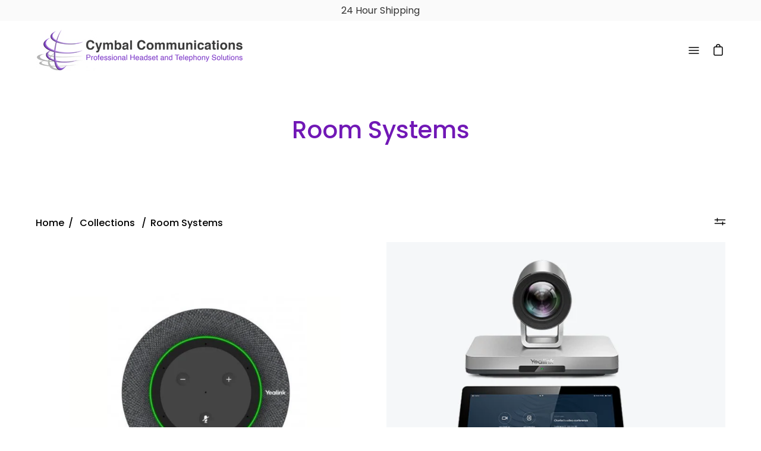

--- FILE ---
content_type: text/html; charset=utf-8
request_url: https://cymbalcomm.com/collections/room-systems
body_size: 38003
content:
<!DOCTYPE html>
<html class="no-js no-touch" lang="en">
<head> 
  <meta name="google-site-verification" content="NkmIA80IBJWgyqCwysI1VlSkfSVyTpkwfCbCHCLScu0" />
	<meta charset="utf-8">
	<meta http-equiv='X-UA-Compatible' content='IE=edge,chrome=1'>
	<meta name="viewport" content="width=device-width, height=device-height, initial-scale=1.0, minimum-scale=1.0">
	<link rel="canonical" href="https://cymbalcomm.com/collections/room-systems" />
	<link rel="prefetch" href="https://cymbalcomm.com" as="document">
	<link rel="preload" as="style" href="//cymbalcomm.com/cdn/shop/t/6/assets/theme.dev.css?v=148283549907527892201653088360">
	<link rel="preload" as="script" href="//cymbalcomm.com/cdn/shop/t/6/assets/lazysizes.min.js?v=111431644619468174291630683153">
	<link rel="preload" as="script" href="//cymbalcomm.com/cdn/shop/t/6/assets/theme.js?v=55078078234753643241639448059">
	<link rel="preload" as="image" href="//cymbalcomm.com/cdn/shop/t/6/assets/loading.svg?v=128817134841385151261662056354">

	<link rel="dns-prefetch" href="https://cdn.shopify.com">
	<link rel="dns-prefetch" href="https://v.shopify.com">
	<link rel="dns-prefetch" href="https://fonts.googleapis.com" crossorigin>
	<link rel="dns-prefetch" href="https://cdn.shopifycloud.com">
	<link rel="dns-prefetch" href="https://cdnjs.cloudflare.com">
	<link rel="dns-prefetch" href="https://www.google-analytics.com">
	<link rel="preconnect" href="https://fonts.shopifycdn.com" crossorigin>
	<link rel="preconnect" href="https://ajax.googleapis.com">
	<link rel="preconnect" href="https://customjs.s.asaplabs.io">
	<link rel="dns-prefetch" href="https://monorail-edge.shopifysvc.com"><link rel="shortcut icon" href="//cymbalcomm.com/cdn/shop/files/Untitled_design_83_7a12b4ec-13bf-4386-b33d-e68b5cac3110_32x32.png?v=1630684102" type="image/png" />
	<title>Room Systems &ndash; Cymbal Communications</title><!-- /snippets/social-meta-tags.liquid -->




<meta property="og:site_name" content="Cymbal Communications">
<meta property="og:url" content="https://cymbalcomm.com/collections/room-systems">
<meta property="og:title" content="Room Systems">
<meta property="og:type" content="product.group">
<meta property="og:description" content="Cymbal Communications">





  <meta name="twitter:site" content="@cymbalcomms">

<meta name="twitter:card" content="summary_large_image">
<meta name="twitter:title" content="Room Systems">
<meta name="twitter:description" content="Cymbal Communications"><link rel="preload" as="font" href="//cymbalcomm.com/cdn/fonts/poppins/poppins_n4.0ba78fa5af9b0e1a374041b3ceaadf0a43b41362.woff2" type="font/woff2" crossorigin>
<link rel="preload" as="font" href="//cymbalcomm.com/cdn/fonts/poppins/poppins_n5.ad5b4b72b59a00358afc706450c864c3c8323842.woff2" type="font/woff2" crossorigin><link rel="preload" as="font" href="//cymbalcomm.com/cdn/fonts/poppins/poppins_n7.56758dcf284489feb014a026f3727f2f20a54626.woff2" type="font/woff2" crossorigin><link rel="preload" as="font" href="//cymbalcomm.com/cdn/fonts/poppins/poppins_i4.846ad1e22474f856bd6b81ba4585a60799a9f5d2.woff2" type="font/woff2" crossorigin><link rel="preload" as="font" href="//cymbalcomm.com/cdn/fonts/poppins/poppins_n5.ad5b4b72b59a00358afc706450c864c3c8323842.woff2" type="font/woff2" crossorigin><link rel="preload" as="font" href="//cymbalcomm.com/cdn/fonts/poppins/poppins_n7.56758dcf284489feb014a026f3727f2f20a54626.woff2" type="font/woff2" crossorigin><link rel="preload" as="font" href="//cymbalcomm.com/cdn/fonts/poppins/poppins_i7.42fd71da11e9d101e1e6c7932199f925f9eea42d.woff2" type="font/woff2" crossorigin><style data-shopify>@font-face {
  font-family: Poppins;
  font-weight: 500;
  font-style: normal;
  font-display: swap;
  src: url("//cymbalcomm.com/cdn/fonts/poppins/poppins_n5.ad5b4b72b59a00358afc706450c864c3c8323842.woff2") format("woff2"),
       url("//cymbalcomm.com/cdn/fonts/poppins/poppins_n5.33757fdf985af2d24b32fcd84c9a09224d4b2c39.woff") format("woff");
}

@font-face {
  font-family: Poppins;
  font-weight: 400;
  font-style: normal;
  font-display: swap;
  src: url("//cymbalcomm.com/cdn/fonts/poppins/poppins_n4.0ba78fa5af9b0e1a374041b3ceaadf0a43b41362.woff2") format("woff2"),
       url("//cymbalcomm.com/cdn/fonts/poppins/poppins_n4.214741a72ff2596839fc9760ee7a770386cf16ca.woff") format("woff");
}

@font-face {
  font-family: Poppins;
  font-weight: 700;
  font-style: normal;
  font-display: swap;
  src: url("//cymbalcomm.com/cdn/fonts/poppins/poppins_n7.56758dcf284489feb014a026f3727f2f20a54626.woff2") format("woff2"),
       url("//cymbalcomm.com/cdn/fonts/poppins/poppins_n7.f34f55d9b3d3205d2cd6f64955ff4b36f0cfd8da.woff") format("woff");
}
@font-face {
  font-family: Poppins;
  font-weight: 700;
  font-style: normal;
  font-display: swap;
  src: url("//cymbalcomm.com/cdn/fonts/poppins/poppins_n7.56758dcf284489feb014a026f3727f2f20a54626.woff2") format("woff2"),
       url("//cymbalcomm.com/cdn/fonts/poppins/poppins_n7.f34f55d9b3d3205d2cd6f64955ff4b36f0cfd8da.woff") format("woff");
}
@font-face {
  font-family: Poppins;
  font-weight: 400;
  font-style: italic;
  font-display: swap;
  src: url("//cymbalcomm.com/cdn/fonts/poppins/poppins_i4.846ad1e22474f856bd6b81ba4585a60799a9f5d2.woff2") format("woff2"),
       url("//cymbalcomm.com/cdn/fonts/poppins/poppins_i4.56b43284e8b52fc64c1fd271f289a39e8477e9ec.woff") format("woff");
}
@font-face {
  font-family: Poppins;
  font-weight: 700;
  font-style: italic;
  font-display: swap;
  src: url("//cymbalcomm.com/cdn/fonts/poppins/poppins_i7.42fd71da11e9d101e1e6c7932199f925f9eea42d.woff2") format("woff2"),
       url("//cymbalcomm.com/cdn/fonts/poppins/poppins_i7.ec8499dbd7616004e21155106d13837fff4cf556.woff") format("woff");
}
:root {---color-button-primary-bg: #000;
  ---color-button-primary-bg-alpha-50: rgba(0, 0, 0, 0.5);
  ---color-button-primary-text: #fff;
  ---color-button-primary-text-alpha-50: rgba(255, 255, 255, 0.5);
  ---color-button-secondary-bg: #ffffff;
  ---color-button-secondary-text:#000;
  ---color-button-secondary-text-alpha-50: rgba(255, 255, 255, 0.5);

  ---color-text: #000000;
  ---color-text-darken: #000000;
  ---color-text-lighten: #333333;
  ---color-text-alpha-5: rgba(0, 0, 0, 0.05);
  ---color-text-alpha-8: rgba(0, 0, 0, 0.08);
  ---color-text-alpha-10: rgba(0, 0, 0, 0.1);
  ---color-text-alpha-15: rgba(0, 0, 0, 0.15);
  ---color-text-alpha-25: rgba(0, 0, 0, 0.25);
  ---color-text-alpha-55: rgba(0, 0, 0, 0.55);
  ---color-text-alpha-60: rgba(0, 0, 0, 0.6);
  ---color-text-alpha-85: rgba(0, 0, 0, 0.85);
  ---color-heading: #7118b6;

  ---color-bg: #ffffff;
  ---color-bg-alpha-25: rgba(255, 255, 255, 0.25);
  ---color-bg-alpha-35: rgba(255, 255, 255, 0.35);
  ---color-bg-alpha-60: rgba(255, 255, 255, 0.6);
  ---color-bg-alpha-65: rgba(255, 255, 255, 0.65);
  ---color-bg-alpha-85: rgba(255, 255, 255, 0.85);
  ---color-bg-overlay: rgba(255, 255, 255, 0.75);
  ---color-bg-darken: #e6e6e6;
  ---color-bg-lighten-darken: #e6e6e6;
  ---color-bg-lighten-darken-contrast: #b3b3b3;
  ---color-drawer-border: #f2f2f2;

  ---color-accent: #7118b6;
  ---color-accent-text: #fff;

  ---color-border: #d3d3d3;
  ---color-border-alpha-15: rgba(211, 211, 211, 0.15);
  ---color-border-alpha-30: rgba(211, 211, 211, 0.3);
  ---color-border-alpha-50: rgba(211, 211, 211, 0.5);
  ---color-border-alpha-65: rgba(211, 211, 211, 0.65);
  ---color-border-lighten-darken: #868686;

  ---color-product-grid-arrows: black;---color-disabled-grey: #F6F6F6;
  ---color-disabled-grey-darken: #C3C3C3;
  ---color-error-red: #D02E2E;
  ---color-error-red-bg: rgba(208, 46, 46, 0.15);
  ---color-success-green: #56AD6A;
  ---color-success-green-bg: #ECFEF0;---font-stack-body: Poppins, sans-serif;
  ---font-style-body: normal;
  ---font-adjust-body: 1.0;

  ---font-weight-body: 400;
  ---font-weight-body-medium: 500;
  ---font-weight-body-bold: 700;

  ---font-stack-heading: Poppins, sans-serif;
  ---font-style-heading: normal;
  ---font-adjust-heading: 1.0;

  ---font-weight-heading: 500;
  ---font-weight-heading-bold: 700;---font-size-input: 1.0rem;---radius: 0px;
  ---radius-inner: 0px;
  ---radius-small: 0px;
  ---radius-tiny: 0px;
  ---radius-dropdown: 0px;---product-media-padding-top: 90.0%;
  ---product-media-background-size: cover;---loading-svg: url( "//cymbalcomm.com/cdn/shop/t/6/assets/loading.svg?v=128817134841385151261662056354" );
  ---icon-check: url( "//cymbalcomm.com/cdn/shop/t/6/assets/icon-check.svg?v=181034692338098753131630683152" );
  ---icon-close: url( "//cymbalcomm.com/cdn/shop/t/6/assets/icon-close.svg?v=152460236205633315831630683152" );
  ---cart-loading-overlay: rgba(255, 255, 255, 0.85) url( "//cymbalcomm.com/cdn/shop/t/6/assets/loading.svg?v=128817134841385151261662056354" ) no-repeat center center;--collection-sticky-bar-height: 0;--site-width: 1320px;
  --drawer-width: 320px;
  --drawer-transition: transform 0.4s cubic-bezier(0.46, 0.01, 0.32, 1);--gutter: 60px;
  --gutter-mobile: 25px;
  --grid-gutter: 20px;--grid: repeat(2, minmax(0, 1fr));
  --grid-tablet: repeat(2, minmax(0, 1fr));
  --grid-mobile: repeat(1, minmax(0, 1fr));
  --megamenu-grid: repeat(4, minmax(0, 1fr));--scrollbar-width: 0;--overlay: #000;
  --overlay-opacity: 1;--input-bg: #fff;--swatch-size: 32px;
}</style><link href="//cymbalcomm.com/cdn/shop/t/6/assets/theme.dev.css?v=148283549907527892201653088360" rel="stylesheet" type="text/css" media="all" /><script type="text/javascript">
    if (window.MSInputMethodContext && document.documentMode) {
      var scripts = document.getElementsByTagName('script')[0];
      var polyfill = document.createElement("script");
      polyfill.defer = true;
      polyfill.src = "//cymbalcomm.com/cdn/shop/t/6/assets/ie11.js?v=144489047535103983231630683153";

      scripts.parentNode.insertBefore(polyfill, scripts);

      document.documentElement.classList.add('ie11');
    } else {
      document.documentElement.className = document.documentElement.className.replace('no-js', 'js');
    }

		window.theme = {
			assets: {
				smoothscroll: '//cymbalcomm.com/cdn/shop/t/6/assets/smoothscroll.js?v=37906625415260927261630683155',
			},
			routes: {
				root_url: "\/",
				cart_url: "\/cart",
				cart_add_url: "\/cart\/add",
				cart_change_url: "\/cart\/change",
				shop_url: "https:\/\/cymbalcomm.com",
				search_url: "\/search",
				product_recommendations_url: "\/recommendations\/products"
			},
			strings: {
				loading: "Loading more",
				load_more: "Load more",
				add_to_cart: "Add to Cart",
				remove: "Remove",
				sold_out: "Sold Out",
				sold_out_html: "Sold Out",
				on_sale_html: "Sale",
				unavailable: "Unavailable",
				zero_qty_error: "Quantity must be greater than 0.",
				cart_title: "Cart",
				cart_empty: "Your cart is currently empty.",
				cart_price: "Price",
				cart_quantity: "Quantity",
				cart_total: "Total",
				cart_acceptance_error: "You must accept our terms and conditions.",
				limit_error: "Sorry, looks like we don\u0026#39;t have enough of this product.",
				continue_shopping: "Continue Shopping",
				results_one: " result",
				results_other: " results",
				no_results: "No results found",
				view_all: "View all",
				unit_price_separator: "per"
			},
			icons: {
				plus: '<svg aria-hidden="true" focusable="false" role="presentation" class="icon icon-plus" viewBox="0 0 14 14"><path d="M7 0a.75.75 0 01.75.75v12.5a.75.75 0 11-1.5 0V.75A.75.75 0 017 0z"/><path d="M14 7a.75.75 0 01-.75.75H.75a.75.75 0 110-1.5h12.5A.75.75 0 0114 7z"/></svg>',
				minus: '<svg aria-hidden="true" focusable="false" role="presentation" class="icon icon-minus" viewBox="0 0 14 14"><path d="M14 7a.75.75 0 01-.75.75H.75a.75.75 0 110-1.5h12.5A.75.75 0 0114 7z"/></svg>',
				close: '<svg aria-hidden="true" focusable="false" role="presentation" class="icon icon-close" viewBox="0 0 1024 920"><path d="M481.83 448L283.582 646.248c-8.331 8.331-8.331 21.839 0 30.17s21.839 8.331 30.17 0L512 478.17l198.248 198.248c8.331 8.331 21.839 8.331 30.17 0s8.331-21.839 0-30.17L542.17 448l198.248-198.248c8.331-8.331 8.331-21.839 0-30.17s-21.839-8.331-30.17 0L512 417.83 313.752 219.582c-8.331-8.331-21.839-8.331-30.17 0s-8.331 21.839 0 30.17L481.83 448z"/></svg>'
			},
			settings: {
				cartType: "drawer",
				gridImageSize: "cover",
				enableInfinityScroll: false,
				enablePaymentButton: true,
				enableReviews: false,
				showSaleBadge: false,
				enableYotpo: false,
				enableAcceptTerms: false,
				yotpoId: "",
				productBadgeStyle: "rectangle",
				productGridSlideshow: true,
				quickButton: "none",
				mobileMenuBehaviour: "link",
			},
			moneyFormat: "${{amount}} USD",
			info: {
				name: 'Palo Alto'
			},
			version: '3.0.1'
		};
		window.lazySizesConfig = window.lazySizesConfig || {};
    window.lazySizesConfig.preloadAfterLoad = true;
		window.PaloAlto = window.PaloAlto || {};
		window.slate = window.slate || {};
		window.isHeaderTransparent = false;
		window.initialHeaderHeight = 0;
		window.lastWindowWidth = window.innerWidth || document.documentElement.clientWidth;
	</script>
	<script src="//cymbalcomm.com/cdn/shop/t/6/assets/lazysizes.min.js?v=111431644619468174291630683153" async="async"></script><script src="//cymbalcomm.com/cdn/shop/t/6/assets/theme.js?v=55078078234753643241639448059" defer="defer"></script>

	<script>window.performance && window.performance.mark && window.performance.mark('shopify.content_for_header.start');</script><meta id="shopify-digital-wallet" name="shopify-digital-wallet" content="/52048756907/digital_wallets/dialog">
<meta name="shopify-checkout-api-token" content="95b0ec22f72a7ca7c33cea1f749fbc56">
<meta id="in-context-paypal-metadata" data-shop-id="52048756907" data-venmo-supported="false" data-environment="production" data-locale="en_US" data-paypal-v4="true" data-currency="USD">
<link rel="alternate" type="application/atom+xml" title="Feed" href="/collections/room-systems.atom" />
<link rel="next" href="/collections/room-systems?page=2">
<link rel="alternate" type="application/json+oembed" href="https://cymbalcomm.com/collections/room-systems.oembed">
<script async="async" src="/checkouts/internal/preloads.js?locale=en-US"></script>
<link rel="preconnect" href="https://shop.app" crossorigin="anonymous">
<script async="async" src="https://shop.app/checkouts/internal/preloads.js?locale=en-US&shop_id=52048756907" crossorigin="anonymous"></script>
<script id="apple-pay-shop-capabilities" type="application/json">{"shopId":52048756907,"countryCode":"US","currencyCode":"USD","merchantCapabilities":["supports3DS"],"merchantId":"gid:\/\/shopify\/Shop\/52048756907","merchantName":"Cymbal Communications","requiredBillingContactFields":["postalAddress","email"],"requiredShippingContactFields":["postalAddress","email"],"shippingType":"shipping","supportedNetworks":["visa","masterCard","amex","discover","elo","jcb"],"total":{"type":"pending","label":"Cymbal Communications","amount":"1.00"},"shopifyPaymentsEnabled":true,"supportsSubscriptions":true}</script>
<script id="shopify-features" type="application/json">{"accessToken":"95b0ec22f72a7ca7c33cea1f749fbc56","betas":["rich-media-storefront-analytics"],"domain":"cymbalcomm.com","predictiveSearch":true,"shopId":52048756907,"locale":"en"}</script>
<script>var Shopify = Shopify || {};
Shopify.shop = "cymbalcomm.myshopify.com";
Shopify.locale = "en";
Shopify.currency = {"active":"USD","rate":"1.0"};
Shopify.country = "US";
Shopify.theme = {"name":"CymbalComm Custom","id":126884741291,"schema_name":"Palo Alto","schema_version":"3.0.1","theme_store_id":777,"role":"main"};
Shopify.theme.handle = "null";
Shopify.theme.style = {"id":null,"handle":null};
Shopify.cdnHost = "cymbalcomm.com/cdn";
Shopify.routes = Shopify.routes || {};
Shopify.routes.root = "/";</script>
<script type="module">!function(o){(o.Shopify=o.Shopify||{}).modules=!0}(window);</script>
<script>!function(o){function n(){var o=[];function n(){o.push(Array.prototype.slice.apply(arguments))}return n.q=o,n}var t=o.Shopify=o.Shopify||{};t.loadFeatures=n(),t.autoloadFeatures=n()}(window);</script>
<script>
  window.ShopifyPay = window.ShopifyPay || {};
  window.ShopifyPay.apiHost = "shop.app\/pay";
  window.ShopifyPay.redirectState = null;
</script>
<script id="shop-js-analytics" type="application/json">{"pageType":"collection"}</script>
<script defer="defer" async type="module" src="//cymbalcomm.com/cdn/shopifycloud/shop-js/modules/v2/client.init-shop-cart-sync_BN7fPSNr.en.esm.js"></script>
<script defer="defer" async type="module" src="//cymbalcomm.com/cdn/shopifycloud/shop-js/modules/v2/chunk.common_Cbph3Kss.esm.js"></script>
<script defer="defer" async type="module" src="//cymbalcomm.com/cdn/shopifycloud/shop-js/modules/v2/chunk.modal_DKumMAJ1.esm.js"></script>
<script type="module">
  await import("//cymbalcomm.com/cdn/shopifycloud/shop-js/modules/v2/client.init-shop-cart-sync_BN7fPSNr.en.esm.js");
await import("//cymbalcomm.com/cdn/shopifycloud/shop-js/modules/v2/chunk.common_Cbph3Kss.esm.js");
await import("//cymbalcomm.com/cdn/shopifycloud/shop-js/modules/v2/chunk.modal_DKumMAJ1.esm.js");

  window.Shopify.SignInWithShop?.initShopCartSync?.({"fedCMEnabled":true,"windoidEnabled":true});

</script>
<script>
  window.Shopify = window.Shopify || {};
  if (!window.Shopify.featureAssets) window.Shopify.featureAssets = {};
  window.Shopify.featureAssets['shop-js'] = {"shop-cart-sync":["modules/v2/client.shop-cart-sync_CJVUk8Jm.en.esm.js","modules/v2/chunk.common_Cbph3Kss.esm.js","modules/v2/chunk.modal_DKumMAJ1.esm.js"],"init-fed-cm":["modules/v2/client.init-fed-cm_7Fvt41F4.en.esm.js","modules/v2/chunk.common_Cbph3Kss.esm.js","modules/v2/chunk.modal_DKumMAJ1.esm.js"],"init-shop-email-lookup-coordinator":["modules/v2/client.init-shop-email-lookup-coordinator_Cc088_bR.en.esm.js","modules/v2/chunk.common_Cbph3Kss.esm.js","modules/v2/chunk.modal_DKumMAJ1.esm.js"],"init-windoid":["modules/v2/client.init-windoid_hPopwJRj.en.esm.js","modules/v2/chunk.common_Cbph3Kss.esm.js","modules/v2/chunk.modal_DKumMAJ1.esm.js"],"shop-button":["modules/v2/client.shop-button_B0jaPSNF.en.esm.js","modules/v2/chunk.common_Cbph3Kss.esm.js","modules/v2/chunk.modal_DKumMAJ1.esm.js"],"shop-cash-offers":["modules/v2/client.shop-cash-offers_DPIskqss.en.esm.js","modules/v2/chunk.common_Cbph3Kss.esm.js","modules/v2/chunk.modal_DKumMAJ1.esm.js"],"shop-toast-manager":["modules/v2/client.shop-toast-manager_CK7RT69O.en.esm.js","modules/v2/chunk.common_Cbph3Kss.esm.js","modules/v2/chunk.modal_DKumMAJ1.esm.js"],"init-shop-cart-sync":["modules/v2/client.init-shop-cart-sync_BN7fPSNr.en.esm.js","modules/v2/chunk.common_Cbph3Kss.esm.js","modules/v2/chunk.modal_DKumMAJ1.esm.js"],"init-customer-accounts-sign-up":["modules/v2/client.init-customer-accounts-sign-up_CfPf4CXf.en.esm.js","modules/v2/client.shop-login-button_DeIztwXF.en.esm.js","modules/v2/chunk.common_Cbph3Kss.esm.js","modules/v2/chunk.modal_DKumMAJ1.esm.js"],"pay-button":["modules/v2/client.pay-button_CgIwFSYN.en.esm.js","modules/v2/chunk.common_Cbph3Kss.esm.js","modules/v2/chunk.modal_DKumMAJ1.esm.js"],"init-customer-accounts":["modules/v2/client.init-customer-accounts_DQ3x16JI.en.esm.js","modules/v2/client.shop-login-button_DeIztwXF.en.esm.js","modules/v2/chunk.common_Cbph3Kss.esm.js","modules/v2/chunk.modal_DKumMAJ1.esm.js"],"avatar":["modules/v2/client.avatar_BTnouDA3.en.esm.js"],"init-shop-for-new-customer-accounts":["modules/v2/client.init-shop-for-new-customer-accounts_CsZy_esa.en.esm.js","modules/v2/client.shop-login-button_DeIztwXF.en.esm.js","modules/v2/chunk.common_Cbph3Kss.esm.js","modules/v2/chunk.modal_DKumMAJ1.esm.js"],"shop-follow-button":["modules/v2/client.shop-follow-button_BRMJjgGd.en.esm.js","modules/v2/chunk.common_Cbph3Kss.esm.js","modules/v2/chunk.modal_DKumMAJ1.esm.js"],"checkout-modal":["modules/v2/client.checkout-modal_B9Drz_yf.en.esm.js","modules/v2/chunk.common_Cbph3Kss.esm.js","modules/v2/chunk.modal_DKumMAJ1.esm.js"],"shop-login-button":["modules/v2/client.shop-login-button_DeIztwXF.en.esm.js","modules/v2/chunk.common_Cbph3Kss.esm.js","modules/v2/chunk.modal_DKumMAJ1.esm.js"],"lead-capture":["modules/v2/client.lead-capture_DXYzFM3R.en.esm.js","modules/v2/chunk.common_Cbph3Kss.esm.js","modules/v2/chunk.modal_DKumMAJ1.esm.js"],"shop-login":["modules/v2/client.shop-login_CA5pJqmO.en.esm.js","modules/v2/chunk.common_Cbph3Kss.esm.js","modules/v2/chunk.modal_DKumMAJ1.esm.js"],"payment-terms":["modules/v2/client.payment-terms_BxzfvcZJ.en.esm.js","modules/v2/chunk.common_Cbph3Kss.esm.js","modules/v2/chunk.modal_DKumMAJ1.esm.js"]};
</script>
<script>(function() {
  var isLoaded = false;
  function asyncLoad() {
    if (isLoaded) return;
    isLoaded = true;
    var urls = ["https:\/\/chimpstatic.com\/mcjs-connected\/js\/users\/2e8187cb2efbc43a608ed4850\/72590afc7a702bd7b9d2bc869.js?shop=cymbalcomm.myshopify.com","\/\/code.tidio.co\/wa36dxfe92jbkdujsqij7ttjrd7ffqij.js?shop=cymbalcomm.myshopify.com","https:\/\/relatedandmore.com\/scripts\/cartboosterrnm.js?shop=cymbalcomm.myshopify.com","https:\/\/relatedandmore.com\/scripts\/CBRNM_ORDR_TRACK.js?shop=cymbalcomm.myshopify.com","https:\/\/fastsimon.akamaized.net\/fast-simon-autocomplete-init.umd.js?mode=shopify\u0026UUID=2a6a40c2-a647-42fb-adf2-9bb3020bf38d\u0026store=52048756907\u0026shop=cymbalcomm.myshopify.com","https:\/\/admin.revenuehunt.com\/embed.js?shop=cymbalcomm.myshopify.com","https:\/\/app.octaneai.com\/zw3vr3h6ca3tpk5i\/shopify.js?x=wypZ0fCcReXblE3m\u0026shop=cymbalcomm.myshopify.com"];
    for (var i = 0; i < urls.length; i++) {
      var s = document.createElement('script');
      s.type = 'text/javascript';
      s.async = true;
      s.src = urls[i];
      var x = document.getElementsByTagName('script')[0];
      x.parentNode.insertBefore(s, x);
    }
  };
  if(window.attachEvent) {
    window.attachEvent('onload', asyncLoad);
  } else {
    window.addEventListener('load', asyncLoad, false);
  }
})();</script>
<script id="__st">var __st={"a":52048756907,"offset":-21600,"reqid":"beaeef75-2f65-48f1-8de0-dad04de6c3c8-1769735047","pageurl":"cymbalcomm.com\/collections\/room-systems","u":"86d518212c6f","p":"collection","rtyp":"collection","rid":266040541355};</script>
<script>window.ShopifyPaypalV4VisibilityTracking = true;</script>
<script id="captcha-bootstrap">!function(){'use strict';const t='contact',e='account',n='new_comment',o=[[t,t],['blogs',n],['comments',n],[t,'customer']],c=[[e,'customer_login'],[e,'guest_login'],[e,'recover_customer_password'],[e,'create_customer']],r=t=>t.map((([t,e])=>`form[action*='/${t}']:not([data-nocaptcha='true']) input[name='form_type'][value='${e}']`)).join(','),a=t=>()=>t?[...document.querySelectorAll(t)].map((t=>t.form)):[];function s(){const t=[...o],e=r(t);return a(e)}const i='password',u='form_key',d=['recaptcha-v3-token','g-recaptcha-response','h-captcha-response',i],f=()=>{try{return window.sessionStorage}catch{return}},m='__shopify_v',_=t=>t.elements[u];function p(t,e,n=!1){try{const o=window.sessionStorage,c=JSON.parse(o.getItem(e)),{data:r}=function(t){const{data:e,action:n}=t;return t[m]||n?{data:e,action:n}:{data:t,action:n}}(c);for(const[e,n]of Object.entries(r))t.elements[e]&&(t.elements[e].value=n);n&&o.removeItem(e)}catch(o){console.error('form repopulation failed',{error:o})}}const l='form_type',E='cptcha';function T(t){t.dataset[E]=!0}const w=window,h=w.document,L='Shopify',v='ce_forms',y='captcha';let A=!1;((t,e)=>{const n=(g='f06e6c50-85a8-45c8-87d0-21a2b65856fe',I='https://cdn.shopify.com/shopifycloud/storefront-forms-hcaptcha/ce_storefront_forms_captcha_hcaptcha.v1.5.2.iife.js',D={infoText:'Protected by hCaptcha',privacyText:'Privacy',termsText:'Terms'},(t,e,n)=>{const o=w[L][v],c=o.bindForm;if(c)return c(t,g,e,D).then(n);var r;o.q.push([[t,g,e,D],n]),r=I,A||(h.body.append(Object.assign(h.createElement('script'),{id:'captcha-provider',async:!0,src:r})),A=!0)});var g,I,D;w[L]=w[L]||{},w[L][v]=w[L][v]||{},w[L][v].q=[],w[L][y]=w[L][y]||{},w[L][y].protect=function(t,e){n(t,void 0,e),T(t)},Object.freeze(w[L][y]),function(t,e,n,w,h,L){const[v,y,A,g]=function(t,e,n){const i=e?o:[],u=t?c:[],d=[...i,...u],f=r(d),m=r(i),_=r(d.filter((([t,e])=>n.includes(e))));return[a(f),a(m),a(_),s()]}(w,h,L),I=t=>{const e=t.target;return e instanceof HTMLFormElement?e:e&&e.form},D=t=>v().includes(t);t.addEventListener('submit',(t=>{const e=I(t);if(!e)return;const n=D(e)&&!e.dataset.hcaptchaBound&&!e.dataset.recaptchaBound,o=_(e),c=g().includes(e)&&(!o||!o.value);(n||c)&&t.preventDefault(),c&&!n&&(function(t){try{if(!f())return;!function(t){const e=f();if(!e)return;const n=_(t);if(!n)return;const o=n.value;o&&e.removeItem(o)}(t);const e=Array.from(Array(32),(()=>Math.random().toString(36)[2])).join('');!function(t,e){_(t)||t.append(Object.assign(document.createElement('input'),{type:'hidden',name:u})),t.elements[u].value=e}(t,e),function(t,e){const n=f();if(!n)return;const o=[...t.querySelectorAll(`input[type='${i}']`)].map((({name:t})=>t)),c=[...d,...o],r={};for(const[a,s]of new FormData(t).entries())c.includes(a)||(r[a]=s);n.setItem(e,JSON.stringify({[m]:1,action:t.action,data:r}))}(t,e)}catch(e){console.error('failed to persist form',e)}}(e),e.submit())}));const S=(t,e)=>{t&&!t.dataset[E]&&(n(t,e.some((e=>e===t))),T(t))};for(const o of['focusin','change'])t.addEventListener(o,(t=>{const e=I(t);D(e)&&S(e,y())}));const B=e.get('form_key'),M=e.get(l),P=B&&M;t.addEventListener('DOMContentLoaded',(()=>{const t=y();if(P)for(const e of t)e.elements[l].value===M&&p(e,B);[...new Set([...A(),...v().filter((t=>'true'===t.dataset.shopifyCaptcha))])].forEach((e=>S(e,t)))}))}(h,new URLSearchParams(w.location.search),n,t,e,['guest_login'])})(!0,!0)}();</script>
<script integrity="sha256-4kQ18oKyAcykRKYeNunJcIwy7WH5gtpwJnB7kiuLZ1E=" data-source-attribution="shopify.loadfeatures" defer="defer" src="//cymbalcomm.com/cdn/shopifycloud/storefront/assets/storefront/load_feature-a0a9edcb.js" crossorigin="anonymous"></script>
<script crossorigin="anonymous" defer="defer" src="//cymbalcomm.com/cdn/shopifycloud/storefront/assets/shopify_pay/storefront-65b4c6d7.js?v=20250812"></script>
<script data-source-attribution="shopify.dynamic_checkout.dynamic.init">var Shopify=Shopify||{};Shopify.PaymentButton=Shopify.PaymentButton||{isStorefrontPortableWallets:!0,init:function(){window.Shopify.PaymentButton.init=function(){};var t=document.createElement("script");t.src="https://cymbalcomm.com/cdn/shopifycloud/portable-wallets/latest/portable-wallets.en.js",t.type="module",document.head.appendChild(t)}};
</script>
<script data-source-attribution="shopify.dynamic_checkout.buyer_consent">
  function portableWalletsHideBuyerConsent(e){var t=document.getElementById("shopify-buyer-consent"),n=document.getElementById("shopify-subscription-policy-button");t&&n&&(t.classList.add("hidden"),t.setAttribute("aria-hidden","true"),n.removeEventListener("click",e))}function portableWalletsShowBuyerConsent(e){var t=document.getElementById("shopify-buyer-consent"),n=document.getElementById("shopify-subscription-policy-button");t&&n&&(t.classList.remove("hidden"),t.removeAttribute("aria-hidden"),n.addEventListener("click",e))}window.Shopify?.PaymentButton&&(window.Shopify.PaymentButton.hideBuyerConsent=portableWalletsHideBuyerConsent,window.Shopify.PaymentButton.showBuyerConsent=portableWalletsShowBuyerConsent);
</script>
<script data-source-attribution="shopify.dynamic_checkout.cart.bootstrap">document.addEventListener("DOMContentLoaded",(function(){function t(){return document.querySelector("shopify-accelerated-checkout-cart, shopify-accelerated-checkout")}if(t())Shopify.PaymentButton.init();else{new MutationObserver((function(e,n){t()&&(Shopify.PaymentButton.init(),n.disconnect())})).observe(document.body,{childList:!0,subtree:!0})}}));
</script>
<link id="shopify-accelerated-checkout-styles" rel="stylesheet" media="screen" href="https://cymbalcomm.com/cdn/shopifycloud/portable-wallets/latest/accelerated-checkout-backwards-compat.css" crossorigin="anonymous">
<style id="shopify-accelerated-checkout-cart">
        #shopify-buyer-consent {
  margin-top: 1em;
  display: inline-block;
  width: 100%;
}

#shopify-buyer-consent.hidden {
  display: none;
}

#shopify-subscription-policy-button {
  background: none;
  border: none;
  padding: 0;
  text-decoration: underline;
  font-size: inherit;
  cursor: pointer;
}

#shopify-subscription-policy-button::before {
  box-shadow: none;
}

      </style>

<script>window.performance && window.performance.mark && window.performance.mark('shopify.content_for_header.end');</script>

<!-- BEGIN app block: shopify://apps/product-filters-search/blocks/autocomplete/95672d06-1c4e-4e1b-9368-e84ce1ad6886 --><script>
    var fast_dawn_theme_action = "/pages/search-results";
    var __isp_new_jquery = "true" === "true";
</script>


    


    <script>var _isp_injected_already = true</script>
    <!-- BEGIN app snippet: fast-simon-autocomplete-init --><script id="autocomplete-initilizer"
        src="https://static-autocomplete.fastsimon.com/fast-simon-autocomplete-init.umd.js?mode=shopify&UUID=2a6a40c2-a647-42fb-adf2-9bb3020bf38d&store=52048756907"
        async>
</script>
<!-- END app snippet -->

<!-- END app block --><link href="https://monorail-edge.shopifysvc.com" rel="dns-prefetch">
<script>(function(){if ("sendBeacon" in navigator && "performance" in window) {try {var session_token_from_headers = performance.getEntriesByType('navigation')[0].serverTiming.find(x => x.name == '_s').description;} catch {var session_token_from_headers = undefined;}var session_cookie_matches = document.cookie.match(/_shopify_s=([^;]*)/);var session_token_from_cookie = session_cookie_matches && session_cookie_matches.length === 2 ? session_cookie_matches[1] : "";var session_token = session_token_from_headers || session_token_from_cookie || "";function handle_abandonment_event(e) {var entries = performance.getEntries().filter(function(entry) {return /monorail-edge.shopifysvc.com/.test(entry.name);});if (!window.abandonment_tracked && entries.length === 0) {window.abandonment_tracked = true;var currentMs = Date.now();var navigation_start = performance.timing.navigationStart;var payload = {shop_id: 52048756907,url: window.location.href,navigation_start,duration: currentMs - navigation_start,session_token,page_type: "collection"};window.navigator.sendBeacon("https://monorail-edge.shopifysvc.com/v1/produce", JSON.stringify({schema_id: "online_store_buyer_site_abandonment/1.1",payload: payload,metadata: {event_created_at_ms: currentMs,event_sent_at_ms: currentMs}}));}}window.addEventListener('pagehide', handle_abandonment_event);}}());</script>
<script id="web-pixels-manager-setup">(function e(e,d,r,n,o){if(void 0===o&&(o={}),!Boolean(null===(a=null===(i=window.Shopify)||void 0===i?void 0:i.analytics)||void 0===a?void 0:a.replayQueue)){var i,a;window.Shopify=window.Shopify||{};var t=window.Shopify;t.analytics=t.analytics||{};var s=t.analytics;s.replayQueue=[],s.publish=function(e,d,r){return s.replayQueue.push([e,d,r]),!0};try{self.performance.mark("wpm:start")}catch(e){}var l=function(){var e={modern:/Edge?\/(1{2}[4-9]|1[2-9]\d|[2-9]\d{2}|\d{4,})\.\d+(\.\d+|)|Firefox\/(1{2}[4-9]|1[2-9]\d|[2-9]\d{2}|\d{4,})\.\d+(\.\d+|)|Chrom(ium|e)\/(9{2}|\d{3,})\.\d+(\.\d+|)|(Maci|X1{2}).+ Version\/(15\.\d+|(1[6-9]|[2-9]\d|\d{3,})\.\d+)([,.]\d+|)( \(\w+\)|)( Mobile\/\w+|) Safari\/|Chrome.+OPR\/(9{2}|\d{3,})\.\d+\.\d+|(CPU[ +]OS|iPhone[ +]OS|CPU[ +]iPhone|CPU IPhone OS|CPU iPad OS)[ +]+(15[._]\d+|(1[6-9]|[2-9]\d|\d{3,})[._]\d+)([._]\d+|)|Android:?[ /-](13[3-9]|1[4-9]\d|[2-9]\d{2}|\d{4,})(\.\d+|)(\.\d+|)|Android.+Firefox\/(13[5-9]|1[4-9]\d|[2-9]\d{2}|\d{4,})\.\d+(\.\d+|)|Android.+Chrom(ium|e)\/(13[3-9]|1[4-9]\d|[2-9]\d{2}|\d{4,})\.\d+(\.\d+|)|SamsungBrowser\/([2-9]\d|\d{3,})\.\d+/,legacy:/Edge?\/(1[6-9]|[2-9]\d|\d{3,})\.\d+(\.\d+|)|Firefox\/(5[4-9]|[6-9]\d|\d{3,})\.\d+(\.\d+|)|Chrom(ium|e)\/(5[1-9]|[6-9]\d|\d{3,})\.\d+(\.\d+|)([\d.]+$|.*Safari\/(?![\d.]+ Edge\/[\d.]+$))|(Maci|X1{2}).+ Version\/(10\.\d+|(1[1-9]|[2-9]\d|\d{3,})\.\d+)([,.]\d+|)( \(\w+\)|)( Mobile\/\w+|) Safari\/|Chrome.+OPR\/(3[89]|[4-9]\d|\d{3,})\.\d+\.\d+|(CPU[ +]OS|iPhone[ +]OS|CPU[ +]iPhone|CPU IPhone OS|CPU iPad OS)[ +]+(10[._]\d+|(1[1-9]|[2-9]\d|\d{3,})[._]\d+)([._]\d+|)|Android:?[ /-](13[3-9]|1[4-9]\d|[2-9]\d{2}|\d{4,})(\.\d+|)(\.\d+|)|Mobile Safari.+OPR\/([89]\d|\d{3,})\.\d+\.\d+|Android.+Firefox\/(13[5-9]|1[4-9]\d|[2-9]\d{2}|\d{4,})\.\d+(\.\d+|)|Android.+Chrom(ium|e)\/(13[3-9]|1[4-9]\d|[2-9]\d{2}|\d{4,})\.\d+(\.\d+|)|Android.+(UC? ?Browser|UCWEB|U3)[ /]?(15\.([5-9]|\d{2,})|(1[6-9]|[2-9]\d|\d{3,})\.\d+)\.\d+|SamsungBrowser\/(5\.\d+|([6-9]|\d{2,})\.\d+)|Android.+MQ{2}Browser\/(14(\.(9|\d{2,})|)|(1[5-9]|[2-9]\d|\d{3,})(\.\d+|))(\.\d+|)|K[Aa][Ii]OS\/(3\.\d+|([4-9]|\d{2,})\.\d+)(\.\d+|)/},d=e.modern,r=e.legacy,n=navigator.userAgent;return n.match(d)?"modern":n.match(r)?"legacy":"unknown"}(),u="modern"===l?"modern":"legacy",c=(null!=n?n:{modern:"",legacy:""})[u],f=function(e){return[e.baseUrl,"/wpm","/b",e.hashVersion,"modern"===e.buildTarget?"m":"l",".js"].join("")}({baseUrl:d,hashVersion:r,buildTarget:u}),m=function(e){var d=e.version,r=e.bundleTarget,n=e.surface,o=e.pageUrl,i=e.monorailEndpoint;return{emit:function(e){var a=e.status,t=e.errorMsg,s=(new Date).getTime(),l=JSON.stringify({metadata:{event_sent_at_ms:s},events:[{schema_id:"web_pixels_manager_load/3.1",payload:{version:d,bundle_target:r,page_url:o,status:a,surface:n,error_msg:t},metadata:{event_created_at_ms:s}}]});if(!i)return console&&console.warn&&console.warn("[Web Pixels Manager] No Monorail endpoint provided, skipping logging."),!1;try{return self.navigator.sendBeacon.bind(self.navigator)(i,l)}catch(e){}var u=new XMLHttpRequest;try{return u.open("POST",i,!0),u.setRequestHeader("Content-Type","text/plain"),u.send(l),!0}catch(e){return console&&console.warn&&console.warn("[Web Pixels Manager] Got an unhandled error while logging to Monorail."),!1}}}}({version:r,bundleTarget:l,surface:e.surface,pageUrl:self.location.href,monorailEndpoint:e.monorailEndpoint});try{o.browserTarget=l,function(e){var d=e.src,r=e.async,n=void 0===r||r,o=e.onload,i=e.onerror,a=e.sri,t=e.scriptDataAttributes,s=void 0===t?{}:t,l=document.createElement("script"),u=document.querySelector("head"),c=document.querySelector("body");if(l.async=n,l.src=d,a&&(l.integrity=a,l.crossOrigin="anonymous"),s)for(var f in s)if(Object.prototype.hasOwnProperty.call(s,f))try{l.dataset[f]=s[f]}catch(e){}if(o&&l.addEventListener("load",o),i&&l.addEventListener("error",i),u)u.appendChild(l);else{if(!c)throw new Error("Did not find a head or body element to append the script");c.appendChild(l)}}({src:f,async:!0,onload:function(){if(!function(){var e,d;return Boolean(null===(d=null===(e=window.Shopify)||void 0===e?void 0:e.analytics)||void 0===d?void 0:d.initialized)}()){var d=window.webPixelsManager.init(e)||void 0;if(d){var r=window.Shopify.analytics;r.replayQueue.forEach((function(e){var r=e[0],n=e[1],o=e[2];d.publishCustomEvent(r,n,o)})),r.replayQueue=[],r.publish=d.publishCustomEvent,r.visitor=d.visitor,r.initialized=!0}}},onerror:function(){return m.emit({status:"failed",errorMsg:"".concat(f," has failed to load")})},sri:function(e){var d=/^sha384-[A-Za-z0-9+/=]+$/;return"string"==typeof e&&d.test(e)}(c)?c:"",scriptDataAttributes:o}),m.emit({status:"loading"})}catch(e){m.emit({status:"failed",errorMsg:(null==e?void 0:e.message)||"Unknown error"})}}})({shopId: 52048756907,storefrontBaseUrl: "https://cymbalcomm.com",extensionsBaseUrl: "https://extensions.shopifycdn.com/cdn/shopifycloud/web-pixels-manager",monorailEndpoint: "https://monorail-edge.shopifysvc.com/unstable/produce_batch",surface: "storefront-renderer",enabledBetaFlags: ["2dca8a86"],webPixelsConfigList: [{"id":"475791531","configuration":"{\"config\":\"{\\\"pixel_id\\\":\\\"G-W962L9SQ25\\\",\\\"gtag_events\\\":[{\\\"type\\\":\\\"purchase\\\",\\\"action_label\\\":\\\"G-W962L9SQ25\\\"},{\\\"type\\\":\\\"page_view\\\",\\\"action_label\\\":\\\"G-W962L9SQ25\\\"},{\\\"type\\\":\\\"view_item\\\",\\\"action_label\\\":\\\"G-W962L9SQ25\\\"},{\\\"type\\\":\\\"search\\\",\\\"action_label\\\":\\\"G-W962L9SQ25\\\"},{\\\"type\\\":\\\"add_to_cart\\\",\\\"action_label\\\":\\\"G-W962L9SQ25\\\"},{\\\"type\\\":\\\"begin_checkout\\\",\\\"action_label\\\":\\\"G-W962L9SQ25\\\"},{\\\"type\\\":\\\"add_payment_info\\\",\\\"action_label\\\":\\\"G-W962L9SQ25\\\"}],\\\"enable_monitoring_mode\\\":false}\"}","eventPayloadVersion":"v1","runtimeContext":"OPEN","scriptVersion":"b2a88bafab3e21179ed38636efcd8a93","type":"APP","apiClientId":1780363,"privacyPurposes":[],"dataSharingAdjustments":{"protectedCustomerApprovalScopes":["read_customer_address","read_customer_email","read_customer_name","read_customer_personal_data","read_customer_phone"]}},{"id":"shopify-app-pixel","configuration":"{}","eventPayloadVersion":"v1","runtimeContext":"STRICT","scriptVersion":"0450","apiClientId":"shopify-pixel","type":"APP","privacyPurposes":["ANALYTICS","MARKETING"]},{"id":"shopify-custom-pixel","eventPayloadVersion":"v1","runtimeContext":"LAX","scriptVersion":"0450","apiClientId":"shopify-pixel","type":"CUSTOM","privacyPurposes":["ANALYTICS","MARKETING"]}],isMerchantRequest: false,initData: {"shop":{"name":"Cymbal Communications","paymentSettings":{"currencyCode":"USD"},"myshopifyDomain":"cymbalcomm.myshopify.com","countryCode":"US","storefrontUrl":"https:\/\/cymbalcomm.com"},"customer":null,"cart":null,"checkout":null,"productVariants":[],"purchasingCompany":null},},"https://cymbalcomm.com/cdn","1d2a099fw23dfb22ep557258f5m7a2edbae",{"modern":"","legacy":""},{"shopId":"52048756907","storefrontBaseUrl":"https:\/\/cymbalcomm.com","extensionBaseUrl":"https:\/\/extensions.shopifycdn.com\/cdn\/shopifycloud\/web-pixels-manager","surface":"storefront-renderer","enabledBetaFlags":"[\"2dca8a86\"]","isMerchantRequest":"false","hashVersion":"1d2a099fw23dfb22ep557258f5m7a2edbae","publish":"custom","events":"[[\"page_viewed\",{}],[\"collection_viewed\",{\"collection\":{\"id\":\"266040541355\",\"title\":\"Room Systems\",\"productVariants\":[{\"price\":{\"amount\":399.0,\"currencyCode\":\"USD\"},\"product\":{\"title\":\"MSpeech\",\"vendor\":\"Yealink\",\"id\":\"7701307097259\",\"untranslatedTitle\":\"MSpeech\",\"url\":\"\/products\/mspeech\",\"type\":\"Speakerphone\"},\"id\":\"42845602283691\",\"image\":{\"src\":\"\/\/cymbalcomm.com\/cdn\/shop\/files\/YE1306047_01.jpg?v=1751469462\"},\"sku\":\"1306047\",\"title\":\"Default Title\",\"untranslatedTitle\":\"Default Title\"},{\"price\":{\"amount\":3399.0,\"currencyCode\":\"USD\"},\"product\":{\"title\":\"ZVC800-C0-800\",\"vendor\":\"Yealink\",\"id\":\"7701308833963\",\"untranslatedTitle\":\"ZVC800-C0-800\",\"url\":\"\/products\/zvc800-c0-800\",\"type\":\"Videoconferencing\"},\"id\":\"42845606052011\",\"image\":{\"src\":\"\/\/cymbalcomm.com\/cdn\/shop\/files\/Screenshot2023-08-15093137.png?v=1751469455\"},\"sku\":\"1109919\",\"title\":\"Default Title\",\"untranslatedTitle\":\"Default Title\"},{\"price\":{\"amount\":699.0,\"currencyCode\":\"USD\"},\"product\":{\"title\":\"VCM38\",\"vendor\":\"Yealink\",\"id\":\"7701297234091\",\"untranslatedTitle\":\"VCM38\",\"url\":\"\/products\/vcm38\",\"type\":\"Videoconferencing\"},\"id\":\"42845555392683\",\"image\":{\"src\":\"\/\/cymbalcomm.com\/cdn\/shop\/files\/YE1306061_01.jpg?v=1751469470\"},\"sku\":\"1306061\",\"title\":\"Default Title\",\"untranslatedTitle\":\"Default Title\"},{\"price\":{\"amount\":443.74,\"currencyCode\":\"USD\"},\"product\":{\"title\":\"MVC-BYOD-Extender\",\"vendor\":\"Yealink\",\"id\":\"7701311062187\",\"untranslatedTitle\":\"MVC-BYOD-Extender\",\"url\":\"\/products\/mvc-byod-extender\",\"type\":\"Videoconferencing Accessories\"},\"id\":\"42845612212395\",\"image\":{\"src\":\"\/\/cymbalcomm.com\/cdn\/shop\/files\/YE1303113_01.jpg?v=1751469451\"},\"sku\":\"1303113\",\"title\":\"Default Title\",\"untranslatedTitle\":\"Default Title\"},{\"price\":{\"amount\":999.0,\"currencyCode\":\"USD\"},\"product\":{\"title\":\"UVC84\",\"vendor\":\"Yealink\",\"id\":\"7701296087211\",\"untranslatedTitle\":\"UVC84\",\"url\":\"\/products\/uvc84\",\"type\":\"Videoconferencing\"},\"id\":\"42845550084267\",\"image\":{\"src\":\"\/\/cymbalcomm.com\/cdn\/shop\/files\/YE1206610_01.jpg?v=1751469476\"},\"sku\":\"1206610\",\"title\":\"Default Title\",\"untranslatedTitle\":\"Default Title\"},{\"price\":{\"amount\":5999.0,\"currencyCode\":\"USD\"},\"product\":{\"title\":\"MVC940-C2-002\",\"vendor\":\"Yealink\",\"id\":\"7701310800043\",\"untranslatedTitle\":\"MVC940-C2-002\",\"url\":\"\/products\/mvc940-c2-002\",\"type\":\"Videoconferencing\"},\"id\":\"42845611360427\",\"image\":{\"src\":\"\/\/cymbalcomm.com\/cdn\/shop\/files\/YE1106941_01.jpg?v=1751469453\"},\"sku\":\"1106941\",\"title\":\"Default Title\",\"untranslatedTitle\":\"Default Title\"},{\"price\":{\"amount\":699.0,\"currencyCode\":\"USD\"},\"product\":{\"title\":\"RoomPanel\",\"vendor\":\"Yealink\",\"id\":\"7701288288427\",\"untranslatedTitle\":\"RoomPanel\",\"url\":\"\/products\/roompanel\",\"type\":\"Videoconferencing Accessories\"},\"id\":\"42845518758059\",\"image\":{\"src\":\"\/\/cymbalcomm.com\/cdn\/shop\/products\/YE1303110_01.jpg?v=1751469485\"},\"sku\":\"1303110\",\"title\":\"Microsoft Teams\",\"untranslatedTitle\":\"Microsoft Teams\"},{\"price\":{\"amount\":87.77,\"currencyCode\":\"USD\"},\"product\":{\"title\":\"RoomSensor\",\"vendor\":\"Yealink\",\"id\":\"7701314175147\",\"untranslatedTitle\":\"RoomSensor\",\"url\":\"\/products\/roomsensor\",\"type\":\"Videoconferencing Accessories\"},\"id\":\"42845627580587\",\"image\":{\"src\":\"\/\/cymbalcomm.com\/cdn\/shop\/files\/YE1303111_01.jpg?v=1751469445\"},\"sku\":\"1303111\",\"title\":\"Default Title\",\"untranslatedTitle\":\"Default Title\"},{\"price\":{\"amount\":899.0,\"currencyCode\":\"USD\"},\"product\":{\"title\":\"MTouch II\",\"vendor\":\"Yealink\",\"id\":\"7701307195563\",\"untranslatedTitle\":\"MTouch II\",\"url\":\"\/products\/mtouch-ii\",\"type\":\"Videoconferencing Accessories\"},\"id\":\"42845602545835\",\"image\":{\"src\":\"\/\/cymbalcomm.com\/cdn\/shop\/files\/YE1306021_01.jpg?v=1751469461\"},\"sku\":\"1306021\",\"title\":\"Default Title\",\"untranslatedTitle\":\"Default Title\"},{\"price\":{\"amount\":1099.0,\"currencyCode\":\"USD\"},\"product\":{\"title\":\"MCore Pro\",\"vendor\":\"Yealink\",\"id\":\"7701300117675\",\"untranslatedTitle\":\"MCore Pro\",\"url\":\"\/products\/mcore\",\"type\":\"Videoconferencing Accessories\"},\"id\":\"42845569712299\",\"image\":{\"src\":\"\/\/cymbalcomm.com\/cdn\/shop\/files\/YE1306046_01.jpg?v=1751469465\"},\"sku\":\"1306046\",\"title\":\"Microsoft Teams\",\"untranslatedTitle\":\"Microsoft Teams\"},{\"price\":{\"amount\":1599.0,\"currencyCode\":\"USD\"},\"product\":{\"title\":\"AVHUB\",\"vendor\":\"Yealink\",\"id\":\"7701314896043\",\"untranslatedTitle\":\"AVHUB\",\"url\":\"\/products\/avhub\",\"type\":\"Videoconferencing Accessories\"},\"id\":\"42845628235947\",\"image\":{\"src\":\"\/\/cymbalcomm.com\/cdn\/shop\/files\/YE1306011_01.jpg?v=1751469443\"},\"sku\":\"1306011\",\"title\":\"Default Title\",\"untranslatedTitle\":\"Default Title\"},{\"price\":{\"amount\":4299.0,\"currencyCode\":\"USD\"},\"product\":{\"title\":\"MVC840-C2-211\",\"vendor\":\"Yealink\",\"id\":\"7701309980843\",\"untranslatedTitle\":\"MVC840-C2-211\",\"url\":\"\/products\/mvc840-c2-211\",\"type\":\"Videoconferencing\"},\"id\":\"42845608018091\",\"image\":{\"src\":\"\/\/cymbalcomm.com\/cdn\/shop\/files\/YE1106924_01.jpg?v=1751469454\"},\"sku\":\"1106924\",\"title\":\"Default Title\",\"untranslatedTitle\":\"Default Title\"},{\"price\":{\"amount\":8399.0,\"currencyCode\":\"USD\"},\"product\":{\"title\":\"MVC960-C2-006\",\"vendor\":\"Yealink\",\"id\":\"7701310963883\",\"untranslatedTitle\":\"MVC960-C2-006\",\"url\":\"\/products\/mvc960-c2-006\",\"type\":\"Videoconferencing\"},\"id\":\"42845612114091\",\"image\":{\"src\":\"\/\/cymbalcomm.com\/cdn\/shop\/files\/YE1106960_01.jpg?v=1751469452\"},\"sku\":\"1106960\",\"title\":\"Default Title\",\"untranslatedTitle\":\"Default Title\"},{\"price\":{\"amount\":4399.0,\"currencyCode\":\"USD\"},\"product\":{\"title\":\"ZVC840-C2-310\",\"vendor\":\"Yealink\",\"id\":\"7701308342443\",\"untranslatedTitle\":\"ZVC840-C2-310\",\"url\":\"\/products\/zvc840-c2-310\",\"type\":\"Videoconferencing\"},\"id\":\"42845605265579\",\"image\":{\"src\":\"\/\/cymbalcomm.com\/cdn\/shop\/files\/YE1109926_01.jpg?v=1751469458\"},\"sku\":\"1109926\",\"title\":\"Default Title\",\"untranslatedTitle\":\"Default Title\"},{\"price\":{\"amount\":3799.0,\"currencyCode\":\"USD\"},\"product\":{\"title\":\"MVC640-C2-511\",\"vendor\":\"Yealink\",\"id\":\"7701312831659\",\"untranslatedTitle\":\"MVC640-C2-511\",\"url\":\"\/products\/mvc640-c2-511\",\"type\":\"Videoconferencing\"},\"id\":\"42845623976107\",\"image\":{\"src\":\"\/\/cymbalcomm.com\/cdn\/shop\/files\/YE1106948_01.jpg?v=1751469449\"},\"sku\":\"1106948\",\"title\":\"Default Title\",\"untranslatedTitle\":\"Default Title\"},{\"price\":{\"amount\":3459.0,\"currencyCode\":\"USD\"},\"product\":{\"title\":\"MVC640-C2-050\",\"vendor\":\"Yealink\",\"id\":\"7701313028267\",\"untranslatedTitle\":\"MVC640-C2-050\",\"url\":\"\/products\/mvc640-c2-050\",\"type\":\"Videoconferencing\"},\"id\":\"42845624205483\",\"image\":{\"src\":\"\/\/cymbalcomm.com\/cdn\/shop\/files\/YE1106927_01.jpg?v=1751469448\"},\"sku\":\"1106927\",\"title\":\"Default Title\",\"untranslatedTitle\":\"Default Title\"},{\"price\":{\"amount\":2299.0,\"currencyCode\":\"USD\"},\"product\":{\"title\":\"MVC320-C2-050\",\"vendor\":\"Yealink\",\"id\":\"7701313421483\",\"untranslatedTitle\":\"MVC320-C2-050\",\"url\":\"\/products\/mvc320-c2-050\",\"type\":\"Videoconferencing\"},\"id\":\"42845626007723\",\"image\":{\"src\":\"\/\/cymbalcomm.com\/cdn\/shop\/files\/YE1106940_01.jpg?v=1751469447\"},\"sku\":\"1106940\",\"title\":\"Default Title\",\"untranslatedTitle\":\"Default Title\"},{\"price\":{\"amount\":599.0,\"currencyCode\":\"USD\"},\"product\":{\"title\":\"CTP18-Zoom\",\"vendor\":\"Yealink\",\"id\":\"7701308473515\",\"untranslatedTitle\":\"CTP18-Zoom\",\"url\":\"\/products\/ctp18-zoom\",\"type\":\"Videoconferencing Accessories\"},\"id\":\"42845605494955\",\"image\":{\"src\":\"\/\/cymbalcomm.com\/cdn\/shop\/files\/YE1303152_01.jpg?v=1751469457\"},\"sku\":\"1303152\",\"title\":\"Default Title\",\"untranslatedTitle\":\"Default Title\"},{\"price\":{\"amount\":602.86,\"currencyCode\":\"USD\"},\"product\":{\"title\":\"CP965\",\"vendor\":\"Yealink\",\"id\":\"7701287305387\",\"untranslatedTitle\":\"CP965\",\"url\":\"\/products\/cp965\",\"type\":\"Speakerphone\"},\"id\":\"42845514629291\",\"image\":{\"src\":\"\/\/cymbalcomm.com\/cdn\/shop\/products\/YE1304017_01.jpg?v=1751469488\"},\"sku\":\"1304017\",\"title\":\"Microsoft Teams\",\"untranslatedTitle\":\"Microsoft Teams\"},{\"price\":{\"amount\":1300.48,\"currencyCode\":\"USD\"},\"product\":{\"title\":\"TAP\",\"vendor\":\"Logitech\",\"id\":\"7282960072875\",\"untranslatedTitle\":\"TAP\",\"url\":\"\/products\/tap\",\"type\":\"Videoconferencing\"},\"id\":\"41650543886507\",\"image\":{\"src\":\"\/\/cymbalcomm.com\/cdn\/shop\/products\/tap-gallery-3.png?v=1751469568\"},\"sku\":\"939-001950\",\"title\":\"Default Title\",\"untranslatedTitle\":\"Default Title\"},{\"price\":{\"amount\":2514.0,\"currencyCode\":\"USD\"},\"product\":{\"title\":\"Studio X50\",\"vendor\":\"Poly\",\"id\":\"7039373541547\",\"untranslatedTitle\":\"Studio X50\",\"url\":\"\/products\/studio-x50\",\"type\":\"Videoconferencing\"},\"id\":\"40968487108779\",\"image\":{\"src\":\"\/\/cymbalcomm.com\/cdn\/shop\/products\/CymbalCommPolyAddOns.png?v=1751469604\"},\"sku\":\"2200-85970-001\",\"title\":\"Default Title\",\"untranslatedTitle\":\"Default Title\"},{\"price\":{\"amount\":403.75,\"currencyCode\":\"USD\"},\"product\":{\"title\":\"Studio P15\",\"vendor\":\"Poly\",\"id\":\"7038361370795\",\"untranslatedTitle\":\"Studio P15\",\"url\":\"\/products\/studio-p15\",\"type\":\"Videoconferencing\"},\"id\":\"40965323686059\",\"image\":{\"src\":\"\/\/cymbalcomm.com\/cdn\/shop\/products\/2200-69370-001.png?v=1751469607\"},\"sku\":\"842D1AA#ABA\",\"title\":\"Default Title\",\"untranslatedTitle\":\"Default Title\"},{\"price\":{\"amount\":1174.99,\"currencyCode\":\"USD\"},\"product\":{\"title\":\"Studio X30\",\"vendor\":\"Poly\",\"id\":\"7007130681515\",\"untranslatedTitle\":\"Studio X30\",\"url\":\"\/products\/studio-x30\",\"type\":\"Videoconferencing\"},\"id\":\"40854037397675\",\"image\":{\"src\":\"\/\/cymbalcomm.com\/cdn\/shop\/files\/2200-85980-001.png?v=1751469618\"},\"sku\":\"2200-85980-001\",\"title\":\"Yes\",\"untranslatedTitle\":\"Yes\"},{\"price\":{\"amount\":253.0,\"currencyCode\":\"USD\"},\"product\":{\"title\":\"Elara 60 W\",\"vendor\":\"Poly\",\"id\":\"7007104303275\",\"untranslatedTitle\":\"Elara 60 W\",\"url\":\"\/products\/elara-60-w\",\"type\":\"Phones\"},\"id\":\"40853886140587\",\"image\":{\"src\":\"\/\/cymbalcomm.com\/cdn\/shop\/products\/212952-311_a740d042-055f-4239-8cd7-7cc23a230f09.png?v=1751469620\"},\"sku\":\"212951-311\",\"title\":\"Yes \/ Voyager 5200\",\"untranslatedTitle\":\"Yes \/ Voyager 5200\"}]}}]]"});</script><script>
  window.ShopifyAnalytics = window.ShopifyAnalytics || {};
  window.ShopifyAnalytics.meta = window.ShopifyAnalytics.meta || {};
  window.ShopifyAnalytics.meta.currency = 'USD';
  var meta = {"products":[{"id":7701307097259,"gid":"gid:\/\/shopify\/Product\/7701307097259","vendor":"Yealink","type":"Speakerphone","handle":"mspeech","variants":[{"id":42845602283691,"price":39900,"name":"MSpeech","public_title":null,"sku":"1306047"}],"remote":false},{"id":7701308833963,"gid":"gid:\/\/shopify\/Product\/7701308833963","vendor":"Yealink","type":"Videoconferencing","handle":"zvc800-c0-800","variants":[{"id":42845606052011,"price":339900,"name":"ZVC800-C0-800","public_title":null,"sku":"1109919"}],"remote":false},{"id":7701297234091,"gid":"gid:\/\/shopify\/Product\/7701297234091","vendor":"Yealink","type":"Videoconferencing","handle":"vcm38","variants":[{"id":42845555392683,"price":69900,"name":"VCM38","public_title":null,"sku":"1306061"}],"remote":false},{"id":7701311062187,"gid":"gid:\/\/shopify\/Product\/7701311062187","vendor":"Yealink","type":"Videoconferencing Accessories","handle":"mvc-byod-extender","variants":[{"id":42845612212395,"price":44374,"name":"MVC-BYOD-Extender","public_title":null,"sku":"1303113"}],"remote":false},{"id":7701296087211,"gid":"gid:\/\/shopify\/Product\/7701296087211","vendor":"Yealink","type":"Videoconferencing","handle":"uvc84","variants":[{"id":42845550084267,"price":99900,"name":"UVC84","public_title":null,"sku":"1206610"}],"remote":false},{"id":7701310800043,"gid":"gid:\/\/shopify\/Product\/7701310800043","vendor":"Yealink","type":"Videoconferencing","handle":"mvc940-c2-002","variants":[{"id":42845611360427,"price":599900,"name":"MVC940-C2-002","public_title":null,"sku":"1106941"}],"remote":false},{"id":7701288288427,"gid":"gid:\/\/shopify\/Product\/7701288288427","vendor":"Yealink","type":"Videoconferencing Accessories","handle":"roompanel","variants":[{"id":42845518758059,"price":69900,"name":"RoomPanel - Microsoft Teams","public_title":"Microsoft Teams","sku":"1303110"},{"id":42845518790827,"price":69900,"name":"RoomPanel - Zoom","public_title":"Zoom","sku":"1303116"}],"remote":false},{"id":7701314175147,"gid":"gid:\/\/shopify\/Product\/7701314175147","vendor":"Yealink","type":"Videoconferencing Accessories","handle":"roomsensor","variants":[{"id":42845627580587,"price":8777,"name":"RoomSensor","public_title":null,"sku":"1303111"}],"remote":false},{"id":7701307195563,"gid":"gid:\/\/shopify\/Product\/7701307195563","vendor":"Yealink","type":"Videoconferencing Accessories","handle":"mtouch-ii","variants":[{"id":42845602545835,"price":89900,"name":"MTouch II","public_title":null,"sku":"1306021"}],"remote":false},{"id":7701300117675,"gid":"gid:\/\/shopify\/Product\/7701300117675","vendor":"Yealink","type":"Videoconferencing Accessories","handle":"mcore","variants":[{"id":42845569712299,"price":109900,"name":"MCore Pro - Microsoft Teams","public_title":"Microsoft Teams","sku":"1306046"},{"id":42845569745067,"price":109900,"name":"MCore Pro - Zoom","public_title":"Zoom","sku":"1306048"}],"remote":false},{"id":7701314896043,"gid":"gid:\/\/shopify\/Product\/7701314896043","vendor":"Yealink","type":"Videoconferencing Accessories","handle":"avhub","variants":[{"id":42845628235947,"price":159900,"name":"AVHUB","public_title":null,"sku":"1306011"}],"remote":false},{"id":7701309980843,"gid":"gid:\/\/shopify\/Product\/7701309980843","vendor":"Yealink","type":"Videoconferencing","handle":"mvc840-c2-211","variants":[{"id":42845608018091,"price":429900,"name":"MVC840-C2-211","public_title":null,"sku":"1106924"}],"remote":false},{"id":7701310963883,"gid":"gid:\/\/shopify\/Product\/7701310963883","vendor":"Yealink","type":"Videoconferencing","handle":"mvc960-c2-006","variants":[{"id":42845612114091,"price":839900,"name":"MVC960-C2-006","public_title":null,"sku":"1106960"}],"remote":false},{"id":7701308342443,"gid":"gid:\/\/shopify\/Product\/7701308342443","vendor":"Yealink","type":"Videoconferencing","handle":"zvc840-c2-310","variants":[{"id":42845605265579,"price":439900,"name":"ZVC840-C2-310","public_title":null,"sku":"1109926"}],"remote":false},{"id":7701312831659,"gid":"gid:\/\/shopify\/Product\/7701312831659","vendor":"Yealink","type":"Videoconferencing","handle":"mvc640-c2-511","variants":[{"id":42845623976107,"price":379900,"name":"MVC640-C2-511","public_title":null,"sku":"1106948"}],"remote":false},{"id":7701313028267,"gid":"gid:\/\/shopify\/Product\/7701313028267","vendor":"Yealink","type":"Videoconferencing","handle":"mvc640-c2-050","variants":[{"id":42845624205483,"price":345900,"name":"MVC640-C2-050","public_title":null,"sku":"1106927"}],"remote":false},{"id":7701313421483,"gid":"gid:\/\/shopify\/Product\/7701313421483","vendor":"Yealink","type":"Videoconferencing","handle":"mvc320-c2-050","variants":[{"id":42845626007723,"price":229900,"name":"MVC320-C2-050","public_title":null,"sku":"1106940"}],"remote":false},{"id":7701308473515,"gid":"gid:\/\/shopify\/Product\/7701308473515","vendor":"Yealink","type":"Videoconferencing Accessories","handle":"ctp18-zoom","variants":[{"id":42845605494955,"price":59900,"name":"CTP18-Zoom","public_title":null,"sku":"1303152"}],"remote":false},{"id":7701287305387,"gid":"gid:\/\/shopify\/Product\/7701287305387","vendor":"Yealink","type":"Speakerphone","handle":"cp965","variants":[{"id":42845514629291,"price":60286,"name":"CP965 - Microsoft Teams","public_title":"Microsoft Teams","sku":"1304017"},{"id":42845514662059,"price":60286,"name":"CP965 - UC","public_title":"UC","sku":"1304014"}],"remote":false},{"id":7282960072875,"gid":"gid:\/\/shopify\/Product\/7282960072875","vendor":"Logitech","type":"Videoconferencing","handle":"tap","variants":[{"id":41650543886507,"price":130048,"name":"TAP","public_title":null,"sku":"939-001950"}],"remote":false},{"id":7039373541547,"gid":"gid:\/\/shopify\/Product\/7039373541547","vendor":"Poly","type":"Videoconferencing","handle":"studio-x50","variants":[{"id":40968487108779,"price":251400,"name":"Studio X50","public_title":null,"sku":"2200-85970-001"}],"remote":false},{"id":7038361370795,"gid":"gid:\/\/shopify\/Product\/7038361370795","vendor":"Poly","type":"Videoconferencing","handle":"studio-p15","variants":[{"id":40965323686059,"price":40375,"name":"Studio P15","public_title":null,"sku":"842D1AA#ABA"}],"remote":false},{"id":7007130681515,"gid":"gid:\/\/shopify\/Product\/7007130681515","vendor":"Poly","type":"Videoconferencing","handle":"studio-x30","variants":[{"id":40854037397675,"price":117499,"name":"Studio X30 - Yes","public_title":"Yes","sku":"2200-85980-001"}],"remote":false},{"id":7007104303275,"gid":"gid:\/\/shopify\/Product\/7007104303275","vendor":"Poly","type":"Phones","handle":"elara-60-w","variants":[{"id":40853886140587,"price":25300,"name":"Elara 60 W - Yes \/ Voyager 5200","public_title":"Yes \/ Voyager 5200","sku":"212951-311"},{"id":40853886173355,"price":35300,"name":"Elara 60 W - Yes \/ Voyager Focus","public_title":"Yes \/ Voyager Focus","sku":"212951-411"},{"id":40853886206123,"price":25600,"name":"Elara 60 W - Yes \/ Blackwire 5220","public_title":"Yes \/ Blackwire 5220","sku":"212951-041"},{"id":40853886238891,"price":30300,"name":"Elara 60 W - Yes \/ Voyager 4220","public_title":"Yes \/ Voyager 4220","sku":"212951-211"},{"id":40853886304427,"price":17200,"name":"Elara 60 W - No \/ Voyager 5200","public_title":"No \/ Voyager 5200","sku":"212951-301"},{"id":40853886337195,"price":17200,"name":"Elara 60 W - No \/ Voyager Focus","public_title":"No \/ Voyager Focus","sku":"212951-401"},{"id":40853886369963,"price":17200,"name":"Elara 60 W - No \/ Blackwire 5220","public_title":"No \/ Blackwire 5220","sku":"212951-001"},{"id":40853886435499,"price":17200,"name":"Elara 60 W - No \/ Voyager 4200","public_title":"No \/ Voyager 4200","sku":"212951-201"}],"remote":false}],"page":{"pageType":"collection","resourceType":"collection","resourceId":266040541355,"requestId":"beaeef75-2f65-48f1-8de0-dad04de6c3c8-1769735047"}};
  for (var attr in meta) {
    window.ShopifyAnalytics.meta[attr] = meta[attr];
  }
</script>
<script class="analytics">
  (function () {
    var customDocumentWrite = function(content) {
      var jquery = null;

      if (window.jQuery) {
        jquery = window.jQuery;
      } else if (window.Checkout && window.Checkout.$) {
        jquery = window.Checkout.$;
      }

      if (jquery) {
        jquery('body').append(content);
      }
    };

    var hasLoggedConversion = function(token) {
      if (token) {
        return document.cookie.indexOf('loggedConversion=' + token) !== -1;
      }
      return false;
    }

    var setCookieIfConversion = function(token) {
      if (token) {
        var twoMonthsFromNow = new Date(Date.now());
        twoMonthsFromNow.setMonth(twoMonthsFromNow.getMonth() + 2);

        document.cookie = 'loggedConversion=' + token + '; expires=' + twoMonthsFromNow;
      }
    }

    var trekkie = window.ShopifyAnalytics.lib = window.trekkie = window.trekkie || [];
    if (trekkie.integrations) {
      return;
    }
    trekkie.methods = [
      'identify',
      'page',
      'ready',
      'track',
      'trackForm',
      'trackLink'
    ];
    trekkie.factory = function(method) {
      return function() {
        var args = Array.prototype.slice.call(arguments);
        args.unshift(method);
        trekkie.push(args);
        return trekkie;
      };
    };
    for (var i = 0; i < trekkie.methods.length; i++) {
      var key = trekkie.methods[i];
      trekkie[key] = trekkie.factory(key);
    }
    trekkie.load = function(config) {
      trekkie.config = config || {};
      trekkie.config.initialDocumentCookie = document.cookie;
      var first = document.getElementsByTagName('script')[0];
      var script = document.createElement('script');
      script.type = 'text/javascript';
      script.onerror = function(e) {
        var scriptFallback = document.createElement('script');
        scriptFallback.type = 'text/javascript';
        scriptFallback.onerror = function(error) {
                var Monorail = {
      produce: function produce(monorailDomain, schemaId, payload) {
        var currentMs = new Date().getTime();
        var event = {
          schema_id: schemaId,
          payload: payload,
          metadata: {
            event_created_at_ms: currentMs,
            event_sent_at_ms: currentMs
          }
        };
        return Monorail.sendRequest("https://" + monorailDomain + "/v1/produce", JSON.stringify(event));
      },
      sendRequest: function sendRequest(endpointUrl, payload) {
        // Try the sendBeacon API
        if (window && window.navigator && typeof window.navigator.sendBeacon === 'function' && typeof window.Blob === 'function' && !Monorail.isIos12()) {
          var blobData = new window.Blob([payload], {
            type: 'text/plain'
          });

          if (window.navigator.sendBeacon(endpointUrl, blobData)) {
            return true;
          } // sendBeacon was not successful

        } // XHR beacon

        var xhr = new XMLHttpRequest();

        try {
          xhr.open('POST', endpointUrl);
          xhr.setRequestHeader('Content-Type', 'text/plain');
          xhr.send(payload);
        } catch (e) {
          console.log(e);
        }

        return false;
      },
      isIos12: function isIos12() {
        return window.navigator.userAgent.lastIndexOf('iPhone; CPU iPhone OS 12_') !== -1 || window.navigator.userAgent.lastIndexOf('iPad; CPU OS 12_') !== -1;
      }
    };
    Monorail.produce('monorail-edge.shopifysvc.com',
      'trekkie_storefront_load_errors/1.1',
      {shop_id: 52048756907,
      theme_id: 126884741291,
      app_name: "storefront",
      context_url: window.location.href,
      source_url: "//cymbalcomm.com/cdn/s/trekkie.storefront.c59ea00e0474b293ae6629561379568a2d7c4bba.min.js"});

        };
        scriptFallback.async = true;
        scriptFallback.src = '//cymbalcomm.com/cdn/s/trekkie.storefront.c59ea00e0474b293ae6629561379568a2d7c4bba.min.js';
        first.parentNode.insertBefore(scriptFallback, first);
      };
      script.async = true;
      script.src = '//cymbalcomm.com/cdn/s/trekkie.storefront.c59ea00e0474b293ae6629561379568a2d7c4bba.min.js';
      first.parentNode.insertBefore(script, first);
    };
    trekkie.load(
      {"Trekkie":{"appName":"storefront","development":false,"defaultAttributes":{"shopId":52048756907,"isMerchantRequest":null,"themeId":126884741291,"themeCityHash":"13997557064234613551","contentLanguage":"en","currency":"USD","eventMetadataId":"28a6149d-4dde-42e7-b2e8-6fa7a049073a"},"isServerSideCookieWritingEnabled":true,"monorailRegion":"shop_domain","enabledBetaFlags":["65f19447","b5387b81"]},"Session Attribution":{},"S2S":{"facebookCapiEnabled":false,"source":"trekkie-storefront-renderer","apiClientId":580111}}
    );

    var loaded = false;
    trekkie.ready(function() {
      if (loaded) return;
      loaded = true;

      window.ShopifyAnalytics.lib = window.trekkie;

      var originalDocumentWrite = document.write;
      document.write = customDocumentWrite;
      try { window.ShopifyAnalytics.merchantGoogleAnalytics.call(this); } catch(error) {};
      document.write = originalDocumentWrite;

      window.ShopifyAnalytics.lib.page(null,{"pageType":"collection","resourceType":"collection","resourceId":266040541355,"requestId":"beaeef75-2f65-48f1-8de0-dad04de6c3c8-1769735047","shopifyEmitted":true});

      var match = window.location.pathname.match(/checkouts\/(.+)\/(thank_you|post_purchase)/)
      var token = match? match[1]: undefined;
      if (!hasLoggedConversion(token)) {
        setCookieIfConversion(token);
        window.ShopifyAnalytics.lib.track("Viewed Product Category",{"currency":"USD","category":"Collection: room-systems","collectionName":"room-systems","collectionId":266040541355,"nonInteraction":true},undefined,undefined,{"shopifyEmitted":true});
      }
    });


        var eventsListenerScript = document.createElement('script');
        eventsListenerScript.async = true;
        eventsListenerScript.src = "//cymbalcomm.com/cdn/shopifycloud/storefront/assets/shop_events_listener-3da45d37.js";
        document.getElementsByTagName('head')[0].appendChild(eventsListenerScript);

})();</script>
<script
  defer
  src="https://cymbalcomm.com/cdn/shopifycloud/perf-kit/shopify-perf-kit-3.1.0.min.js"
  data-application="storefront-renderer"
  data-shop-id="52048756907"
  data-render-region="gcp-us-central1"
  data-page-type="collection"
  data-theme-instance-id="126884741291"
  data-theme-name="Palo Alto"
  data-theme-version="3.0.1"
  data-monorail-region="shop_domain"
  data-resource-timing-sampling-rate="10"
  data-shs="true"
  data-shs-beacon="true"
  data-shs-export-with-fetch="true"
  data-shs-logs-sample-rate="1"
  data-shs-beacon-endpoint="https://cymbalcomm.com/api/collect"
></script>
</head><body id="room-systems" class="template-collection show-buttons-animation no-outline">
	<div class="block-body"></div>
	<a class="in-page-link skip-link" href="#MainContent">Skip to content</a><div id="shopify-section-announcement-bar" class="shopify-section"><style data-shopify>#shopify-section-announcement-bar {
    background: #fafafa;
    color: #333333;
  }</style><div data-section-type="announcement-bar" data-section-id="announcement-bar" class="is-moved-by-drawer">
  <div class="ie11-error-message">
    <p>This site has limited support for your browser. We recommend switching to Edge, Chrome, Safari, or Firefox.</p>
  </div><div class="top-bar wrapper">
      <div class="top-bar__slider"><div class="top-bar__slide" >24 Hour Shipping</div><div class="top-bar__slide" ><a href="/pages/bulk-purchase-discount">Public Sector and Bulk Discounts Available</a></div><div class="top-bar__slide" ><a href="/pages/business-solutions">Announcing our partnership with Broadvoice</a></div></div>
    </div></div>

</div><div id="shopify-section-header" class="shopify-section header--sticky"><div id="NavDrawer" class="drawer drawer--left" role="navigation">
	<div class="drawer__header"><div class="drawer__title"><a href="/" class="drawer__logo" style="padding-top: %;"><img
				class="drawer__logo-image lazyload"
				src="//cymbalcomm.com/cdn/shop/files/Cymbal_Communications_Logo_small.png?v=1648619498"
				data-src="//cymbalcomm.com/cdn/shop/files/Cymbal_Communications_Logo_{width}x.png?v=1648619498"
				data-widths= "[180, 360, 540, 720, 900, 1080, 1296, 1512, 1728, 2048, 2450, 2700, 3000, 3350, 3750, 4100]"
				data-aspectratio="5.0"
				data-sizes="auto"
				height="70.0px"
				alt="">
			<noscript>
				<img src="//cymbalcomm.com/cdn/shop/files/Cymbal_Communications_Logo_512x.png?v=1648619498" alt="">
			</noscript>
		</a></div><button type="button" class="drawer__close-button icon-fallback-text js-drawer-close">
			<span class="visually-hidden">Close</span><svg aria-hidden="true" focusable="false" role="presentation" class="icon icon-close" viewBox="0 0 1024 920"><path d="M481.83 448L283.582 646.248c-8.331 8.331-8.331 21.839 0 30.17s21.839 8.331 30.17 0L512 478.17l198.248 198.248c8.331 8.331 21.839 8.331 30.17 0s8.331-21.839 0-30.17L542.17 448l198.248-198.248c8.331-8.331 8.331-21.839 0-30.17s-21.839-8.331-30.17 0L512 417.83 313.752 219.582c-8.331-8.331-21.839-8.331-30.17 0s-8.331 21.839 0 30.17L481.83 448z"/></svg></button>
	</div><ul class="mobile-nav"><li class="mobile-nav__item mobile-nav__item--level-1 mobile-nav__item--has-items" aria-haspopup="true">
					<a href="#" class="mobile-nav__link mobile-nav__link--level-1">Headsets</a>
					<button type="button" class="icon-fallback-text mobile-nav__trigger mobile-nav__trigger--level-1" aria-controls="MobileNav--headsets-0" data-collapsible-trigger><svg aria-hidden="true" focusable="false" role="presentation" class="icon icon-plus" viewBox="0 0 14 14"><path d="M7 0a.75.75 0 01.75.75v12.5a.75.75 0 11-1.5 0V.75A.75.75 0 017 0z"/><path d="M14 7a.75.75 0 01-.75.75H.75a.75.75 0 110-1.5h12.5A.75.75 0 0114 7z"/></svg><svg aria-hidden="true" focusable="false" role="presentation" class="icon icon-minus" viewBox="0 0 14 14"><path d="M14 7a.75.75 0 01-.75.75H.75a.75.75 0 110-1.5h12.5A.75.75 0 0114 7z"/></svg><span class="fallback-text">See More</span>
					</button>
					<div class="mobile-dropdown" id="MobileNav--headsets-0" data-collapsible-container>
						<ul class="mobile-nav__sublist" data-collapsible-content><li class="mobile-nav__item mobile-nav__item--level-2 mobile-nav__item--has-items" aria-haspopup="true">
									<a href="#" class="mobile-nav__link mobile-nav__link--level-2">Shop By Category</a><button type="button" class="icon-fallback-text mobile-nav__trigger mobile-nav__trigger--level-2" aria-controls="MobileNav--headsets-shop-by-category-0" data-collapsible-trigger><svg aria-hidden="true" focusable="false" role="presentation" class="icon icon-plus" viewBox="0 0 14 14"><path d="M7 0a.75.75 0 01.75.75v12.5a.75.75 0 11-1.5 0V.75A.75.75 0 017 0z"/><path d="M14 7a.75.75 0 01-.75.75H.75a.75.75 0 110-1.5h12.5A.75.75 0 0114 7z"/></svg><svg aria-hidden="true" focusable="false" role="presentation" class="icon icon-minus" viewBox="0 0 14 14"><path d="M14 7a.75.75 0 01-.75.75H.75a.75.75 0 110-1.5h12.5A.75.75 0 0114 7z"/></svg><span class="fallback-text">See More</span>
										</button><div class="mobile-dropdown" id="MobileNav--headsets-shop-by-category-0" data-collapsible-container>
											<ul class="mobile-nav__sub-sublist" data-collapsible-content><li class="mobile-nav__item mobile-nav__item--level-3">
														<a href="/collections/office-headsets" class="mobile-nav__link mobile-nav__link--level-3">Office Headsets</a>
													</li><li class="mobile-nav__item mobile-nav__item--level-3">
														<a href="/collections/call-center-headsets" class="mobile-nav__link mobile-nav__link--level-3">Call Center Headsets</a>
													</li><li class="mobile-nav__item mobile-nav__item--level-3">
														<a href="/collections/mobile-headsets" class="mobile-nav__link mobile-nav__link--level-3">Mobile Headsets</a>
													</li><li class="mobile-nav__item mobile-nav__item--level-3">
														<a href="/collections/wireless-stereo-headphones" class="mobile-nav__link mobile-nav__link--level-3">Wireless Stereo Headphones</a>
													</li><li class="mobile-nav__item mobile-nav__item--level-3">
														<a href="/collections/sport-headphones" class="mobile-nav__link mobile-nav__link--level-3">Sport Headphones</a>
													</li><li class="mobile-nav__item mobile-nav__item--level-3">
														<a href="/collections/gaming-headsets-1" class="mobile-nav__link mobile-nav__link--level-3">Gaming Headsets</a>
													</li></ul>
										</div></li><li class="mobile-nav__item mobile-nav__item--level-2 mobile-nav__item--has-items" aria-haspopup="true">
									<a href="#" class="mobile-nav__link mobile-nav__link--level-2">Shop By Connection</a><button type="button" class="icon-fallback-text mobile-nav__trigger mobile-nav__trigger--level-2" aria-controls="MobileNav--headsets-shop-by-connection-1" data-collapsible-trigger><svg aria-hidden="true" focusable="false" role="presentation" class="icon icon-plus" viewBox="0 0 14 14"><path d="M7 0a.75.75 0 01.75.75v12.5a.75.75 0 11-1.5 0V.75A.75.75 0 017 0z"/><path d="M14 7a.75.75 0 01-.75.75H.75a.75.75 0 110-1.5h12.5A.75.75 0 0114 7z"/></svg><svg aria-hidden="true" focusable="false" role="presentation" class="icon icon-minus" viewBox="0 0 14 14"><path d="M14 7a.75.75 0 01-.75.75H.75a.75.75 0 110-1.5h12.5A.75.75 0 0114 7z"/></svg><span class="fallback-text">See More</span>
										</button><div class="mobile-dropdown" id="MobileNav--headsets-shop-by-connection-1" data-collapsible-container>
											<ul class="mobile-nav__sub-sublist" data-collapsible-content><li class="mobile-nav__item mobile-nav__item--level-3">
														<a href="/collections/headsets/Corded-Headset" class="mobile-nav__link mobile-nav__link--level-3">Corded Headsets</a>
													</li><li class="mobile-nav__item mobile-nav__item--level-3">
														<a href="/collections/headsets/Wireless-Headset" class="mobile-nav__link mobile-nav__link--level-3">Wireless Headsets</a>
													</li></ul>
										</div></li><li class="mobile-nav__item mobile-nav__item--level-2 mobile-nav__item--has-items" aria-haspopup="true">
									<a href="#" class="mobile-nav__link mobile-nav__link--level-2">Shop By Style</a><button type="button" class="icon-fallback-text mobile-nav__trigger mobile-nav__trigger--level-2" aria-controls="MobileNav--headsets-shop-by-style-2" data-collapsible-trigger><svg aria-hidden="true" focusable="false" role="presentation" class="icon icon-plus" viewBox="0 0 14 14"><path d="M7 0a.75.75 0 01.75.75v12.5a.75.75 0 11-1.5 0V.75A.75.75 0 017 0z"/><path d="M14 7a.75.75 0 01-.75.75H.75a.75.75 0 110-1.5h12.5A.75.75 0 0114 7z"/></svg><svg aria-hidden="true" focusable="false" role="presentation" class="icon icon-minus" viewBox="0 0 14 14"><path d="M14 7a.75.75 0 01-.75.75H.75a.75.75 0 110-1.5h12.5A.75.75 0 0114 7z"/></svg><span class="fallback-text">See More</span>
										</button><div class="mobile-dropdown" id="MobileNav--headsets-shop-by-style-2" data-collapsible-container>
											<ul class="mobile-nav__sub-sublist" data-collapsible-content><li class="mobile-nav__item mobile-nav__item--level-3">
														<a href="/collections/mono-headsets" class="mobile-nav__link mobile-nav__link--level-3">Mono</a>
													</li><li class="mobile-nav__item mobile-nav__item--level-3">
														<a href="/collections/stereo-headsets" class="mobile-nav__link mobile-nav__link--level-3">Stereo</a>
													</li><li class="mobile-nav__item mobile-nav__item--level-3">
														<a href="/collections/over-the-ear" class="mobile-nav__link mobile-nav__link--level-3">Convertible</a>
													</li></ul>
										</div></li><li class="mobile-nav__item mobile-nav__item--level-2 mobile-nav__item--has-items" aria-haspopup="true">
									<a href="#" class="mobile-nav__link mobile-nav__link--level-2">Shop By Comfort</a><button type="button" class="icon-fallback-text mobile-nav__trigger mobile-nav__trigger--level-2" aria-controls="MobileNav--headsets-shop-by-comfort-3" data-collapsible-trigger><svg aria-hidden="true" focusable="false" role="presentation" class="icon icon-plus" viewBox="0 0 14 14"><path d="M7 0a.75.75 0 01.75.75v12.5a.75.75 0 11-1.5 0V.75A.75.75 0 017 0z"/><path d="M14 7a.75.75 0 01-.75.75H.75a.75.75 0 110-1.5h12.5A.75.75 0 0114 7z"/></svg><svg aria-hidden="true" focusable="false" role="presentation" class="icon icon-minus" viewBox="0 0 14 14"><path d="M14 7a.75.75 0 01-.75.75H.75a.75.75 0 110-1.5h12.5A.75.75 0 0114 7z"/></svg><span class="fallback-text">See More</span>
										</button><div class="mobile-dropdown" id="MobileNav--headsets-shop-by-comfort-3" data-collapsible-container>
											<ul class="mobile-nav__sub-sublist" data-collapsible-content><li class="mobile-nav__item mobile-nav__item--level-3">
														<a href="/collections/in-ear" class="mobile-nav__link mobile-nav__link--level-3">In-ear</a>
													</li><li class="mobile-nav__item mobile-nav__item--level-3">
														<a href="/collections/over-the-ear" class="mobile-nav__link mobile-nav__link--level-3">Over the ear</a>
													</li></ul>
										</div></li><li class="mobile-nav__item mobile-nav__item--level-2" >
									<a href="/collections/headset-accessories" class="mobile-nav__link mobile-nav__link--level-2">Headset Accessories</a></li></ul>
					</div>
				</li><li class="mobile-nav__item mobile-nav__item--level-1 mobile-nav__item--has-items" aria-haspopup="true">
					<a href="/collections/videoconferencing-1" class="mobile-nav__link mobile-nav__link--level-1">Videoconferencing</a>
					<button type="button" class="icon-fallback-text mobile-nav__trigger mobile-nav__trigger--level-1" aria-controls="MobileNav--videoconferencing-1" data-collapsible-trigger><svg aria-hidden="true" focusable="false" role="presentation" class="icon icon-plus" viewBox="0 0 14 14"><path d="M7 0a.75.75 0 01.75.75v12.5a.75.75 0 11-1.5 0V.75A.75.75 0 017 0z"/><path d="M14 7a.75.75 0 01-.75.75H.75a.75.75 0 110-1.5h12.5A.75.75 0 0114 7z"/></svg><svg aria-hidden="true" focusable="false" role="presentation" class="icon icon-minus" viewBox="0 0 14 14"><path d="M14 7a.75.75 0 01-.75.75H.75a.75.75 0 110-1.5h12.5A.75.75 0 0114 7z"/></svg><span class="fallback-text">See More</span>
					</button>
					<div class="mobile-dropdown" id="MobileNav--videoconferencing-1" data-collapsible-container>
						<ul class="mobile-nav__sublist" data-collapsible-content><li class="mobile-nav__item mobile-nav__item--level-2" >
									<a href="https://cymbalcomm.com/collections/office-speakers" class="mobile-nav__link mobile-nav__link--level-2">Office Speakers</a></li><li class="mobile-nav__item mobile-nav__item--level-2" >
									<a href="https://cymbalcomm.com/collections/portable-speaker-phones" class="mobile-nav__link mobile-nav__link--level-2">Portable Speaker Phones</a></li><li class="mobile-nav__item mobile-nav__item--level-2" >
									<a href="https://cymbalcomm.com/collections/speakerphone-accessories" class="mobile-nav__link mobile-nav__link--level-2">Speaker Phone Accessories</a></li><li class="mobile-nav__item mobile-nav__item--level-2" >
									<a href="/collections/cameras" class="mobile-nav__link mobile-nav__link--level-2">Cameras</a></li><li class="mobile-nav__item mobile-nav__item--level-2 mobile-nav__item--active" >
									<a href="/collections/room-systems" class="mobile-nav__link mobile-nav__link--level-2">Room Systems</a></li><li class="mobile-nav__item mobile-nav__item--level-2" >
									<a href="/collections/desk-systems" class="mobile-nav__link mobile-nav__link--level-2">Desk Systems</a></li><li class="mobile-nav__item mobile-nav__item--level-2" >
									<a href="/collections/videoconferencing-accessories" class="mobile-nav__link mobile-nav__link--level-2">Videoconferencing Accessories</a></li></ul>
					</div>
				</li><li class="mobile-nav__item mobile-nav__item--level-1 mobile-nav__item--has-items" aria-haspopup="true">
					<a href="#" class="mobile-nav__link mobile-nav__link--level-1">Phones</a>
					<button type="button" class="icon-fallback-text mobile-nav__trigger mobile-nav__trigger--level-1" aria-controls="MobileNav--phones-2" data-collapsible-trigger><svg aria-hidden="true" focusable="false" role="presentation" class="icon icon-plus" viewBox="0 0 14 14"><path d="M7 0a.75.75 0 01.75.75v12.5a.75.75 0 11-1.5 0V.75A.75.75 0 017 0z"/><path d="M14 7a.75.75 0 01-.75.75H.75a.75.75 0 110-1.5h12.5A.75.75 0 0114 7z"/></svg><svg aria-hidden="true" focusable="false" role="presentation" class="icon icon-minus" viewBox="0 0 14 14"><path d="M14 7a.75.75 0 01-.75.75H.75a.75.75 0 110-1.5h12.5A.75.75 0 0114 7z"/></svg><span class="fallback-text">See More</span>
					</button>
					<div class="mobile-dropdown" id="MobileNav--phones-2" data-collapsible-container>
						<ul class="mobile-nav__sublist" data-collapsible-content><li class="mobile-nav__item mobile-nav__item--level-2" >
									<a href="/collections/desk-phones" class="mobile-nav__link mobile-nav__link--level-2">Desk Phones</a></li><li class="mobile-nav__item mobile-nav__item--level-2" >
									<a href="/collections/conference-phones" class="mobile-nav__link mobile-nav__link--level-2">Conference Phones</a></li><li class="mobile-nav__item mobile-nav__item--level-2" >
									<a href="/collections/mobile-phone" class="mobile-nav__link mobile-nav__link--level-2">Mobile Phone</a></li><li class="mobile-nav__item mobile-nav__item--level-2" >
									<a href="/collections/phone-accessories" class="mobile-nav__link mobile-nav__link--level-2">Phone Accessories</a></li></ul>
					</div>
				</li><li class="mobile-nav__item mobile-nav__item--level-1 mobile-nav__item--has-items" aria-haspopup="true">
					<a href="#" class="mobile-nav__link mobile-nav__link--level-1">Computers </a>
					<button type="button" class="icon-fallback-text mobile-nav__trigger mobile-nav__trigger--level-1" aria-controls="MobileNav--computers-3" data-collapsible-trigger><svg aria-hidden="true" focusable="false" role="presentation" class="icon icon-plus" viewBox="0 0 14 14"><path d="M7 0a.75.75 0 01.75.75v12.5a.75.75 0 11-1.5 0V.75A.75.75 0 017 0z"/><path d="M14 7a.75.75 0 01-.75.75H.75a.75.75 0 110-1.5h12.5A.75.75 0 0114 7z"/></svg><svg aria-hidden="true" focusable="false" role="presentation" class="icon icon-minus" viewBox="0 0 14 14"><path d="M14 7a.75.75 0 01-.75.75H.75a.75.75 0 110-1.5h12.5A.75.75 0 0114 7z"/></svg><span class="fallback-text">See More</span>
					</button>
					<div class="mobile-dropdown" id="MobileNav--computers-3" data-collapsible-container>
						<ul class="mobile-nav__sublist" data-collapsible-content><li class="mobile-nav__item mobile-nav__item--level-2" >
									<a href="/collections/microsoft-surface" class="mobile-nav__link mobile-nav__link--level-2">Shop Microsoft </a></li></ul>
					</div>
				</li><li class="mobile-nav__item mobile-nav__item--level-1 mobile-nav__item--has-items" aria-haspopup="true">
					<a href="/pages/business-solutions" class="mobile-nav__link mobile-nav__link--level-1">Cymbal Services</a>
					<button type="button" class="icon-fallback-text mobile-nav__trigger mobile-nav__trigger--level-1" aria-controls="MobileNav--cymbal-services-4" data-collapsible-trigger><svg aria-hidden="true" focusable="false" role="presentation" class="icon icon-plus" viewBox="0 0 14 14"><path d="M7 0a.75.75 0 01.75.75v12.5a.75.75 0 11-1.5 0V.75A.75.75 0 017 0z"/><path d="M14 7a.75.75 0 01-.75.75H.75a.75.75 0 110-1.5h12.5A.75.75 0 0114 7z"/></svg><svg aria-hidden="true" focusable="false" role="presentation" class="icon icon-minus" viewBox="0 0 14 14"><path d="M14 7a.75.75 0 01-.75.75H.75a.75.75 0 110-1.5h12.5A.75.75 0 0114 7z"/></svg><span class="fallback-text">See More</span>
					</button>
					<div class="mobile-dropdown" id="MobileNav--cymbal-services-4" data-collapsible-container>
						<ul class="mobile-nav__sublist" data-collapsible-content><li class="mobile-nav__item mobile-nav__item--level-2" >
									<a href="/pages/business-solutions" class="mobile-nav__link mobile-nav__link--level-2">Unified Communications UCaaS</a></li><li class="mobile-nav__item mobile-nav__item--level-2" >
									<a href="/pages/business-solutions" class="mobile-nav__link mobile-nav__link--level-2">Customer Experience CCaaS/AI</a></li><li class="mobile-nav__item mobile-nav__item--level-2" >
									<a href="/pages/business-solutions" class="mobile-nav__link mobile-nav__link--level-2">Network Services</a></li></ul>
					</div>
				</li><li class="mobile-nav__item mobile-nav__item--level-1 mobile-nav__item--has-items" aria-haspopup="true">
					<a href="#" class="mobile-nav__link mobile-nav__link--level-1">More</a>
					<button type="button" class="icon-fallback-text mobile-nav__trigger mobile-nav__trigger--level-1" aria-controls="MobileNav--more-5" data-collapsible-trigger><svg aria-hidden="true" focusable="false" role="presentation" class="icon icon-plus" viewBox="0 0 14 14"><path d="M7 0a.75.75 0 01.75.75v12.5a.75.75 0 11-1.5 0V.75A.75.75 0 017 0z"/><path d="M14 7a.75.75 0 01-.75.75H.75a.75.75 0 110-1.5h12.5A.75.75 0 0114 7z"/></svg><svg aria-hidden="true" focusable="false" role="presentation" class="icon icon-minus" viewBox="0 0 14 14"><path d="M14 7a.75.75 0 01-.75.75H.75a.75.75 0 110-1.5h12.5A.75.75 0 0114 7z"/></svg><span class="fallback-text">See More</span>
					</button>
					<div class="mobile-dropdown" id="MobileNav--more-5" data-collapsible-container>
						<ul class="mobile-nav__sublist" data-collapsible-content><li class="mobile-nav__item mobile-nav__item--level-2" >
									<a href="/pages/about-us" class="mobile-nav__link mobile-nav__link--level-2">About Us</a></li><li class="mobile-nav__item mobile-nav__item--level-2" >
									<a href="/pages/contact-sales" class="mobile-nav__link mobile-nav__link--level-2">Contact Sales</a></li><li class="mobile-nav__item mobile-nav__item--level-2" >
									<a href="/pages/bulk-purchase-discount" class="mobile-nav__link mobile-nav__link--level-2">Public Sector Discounts</a></li><li class="mobile-nav__item mobile-nav__item--level-2" >
									<a href="/pages/bulk-purchase-discount" class="mobile-nav__link mobile-nav__link--level-2">Bulk Purchasing</a></li><li class="mobile-nav__item mobile-nav__item--level-2" >
									<a href="https://cymbalcomm.com/pages/capabilities-statements" class="mobile-nav__link mobile-nav__link--level-2">Capabilities Library</a></li></ul>
					</div>
				</li></ul><ul class="mobile-nav mobile-nav--bottom"><li class="mobile-nav__item"><a href="/account/login" class="mobile-nav__link mobile-nav__link--small" id="customer_login_link">Log in</a></li>
					<li class="mobile-nav__item"><a href="/account/register" class="mobile-nav__link mobile-nav__link--small" id="customer_register_link">Create account</a></li><li class="mobile-nav__item"><a href="/search" class="mobile-nav__link mobile-nav__link--small">Search</a></li></ul></div><!-- /snippets/cart-drawer.liquid -->

<div id="CartDrawer" class="drawer drawer--right">
  <div class="drawer__header">
    <div class="drawer__title h3">Cart</div>
    <button type="button" class="drawer__close-button icon-fallback-text js-drawer-close">
      <span class="visually-hidden">Close</span><svg aria-hidden="true" focusable="false" role="presentation" class="icon icon-close" viewBox="0 0 1024 920"><path d="M481.83 448L283.582 646.248c-8.331 8.331-8.331 21.839 0 30.17s21.839 8.331 30.17 0L512 478.17l198.248 198.248c8.331 8.331 21.839 8.331 30.17 0s8.331-21.839 0-30.17L542.17 448l198.248-198.248c8.331-8.331 8.331-21.839 0-30.17s-21.839-8.331-30.17 0L512 417.83 313.752 219.582c-8.331-8.331-21.839-8.331-30.17 0s-8.331 21.839 0 30.17L481.83 448z"/></svg></button>
  </div>
  <div class="cart-drawer__spacer-line"></div>

  <div class="cart__errors errors" data-cart-errors>
		<p data-cart-errors-message></p>

		<button class="cart__errors__close" type="button" aria-label="Dismiss" data-cart-errors-close><svg aria-hidden="true" focusable="false" role="presentation" class="icon icon-close" viewBox="0 0 1024 920"><path d="M481.83 448L283.582 646.248c-8.331 8.331-8.331 21.839 0 30.17s21.839 8.331 30.17 0L512 478.17l198.248 198.248c8.331 8.331 21.839 8.331 30.17 0s8.331-21.839 0-30.17L542.17 448l198.248-198.248c8.331-8.331 8.331-21.839 0-30.17s-21.839-8.331-30.17 0L512 417.83 313.752 219.582c-8.331-8.331-21.839-8.331-30.17 0s-8.331 21.839 0 30.17L481.83 448z"/></svg></button>
	</div>

  <div id="CartContainer"></div>
</div><header class="site-header site-header--fixed site-header--nav-right site-header--loading" role="banner"
	data-section-id="header"
	data-height="100.0"
	data-section-type="header"
	data-transparent="false"
	
	data-position="fixed"
	data-nav-position="right"
	data-header-height
	data-scroll-lock-fill-gap>
	<div class="wrapper is-moved-by-drawer"><style>
	@media screen and (min-width: 768px) {
		.logo__image-link { height: 70px; }
	}
	.logo__image-link, .drawer__logo-image { width: 350px; }
	.has-scrolled .logo__image-link { width: 350px; height: 70px; }
</style><h1 class="logo"><a href="/" aria-label="Cymbal Communications" class="logo__image-link logo__image-link--other"><img
				class="lazyload logo__image"
				src="//cymbalcomm.com/cdn/shop/t/6/assets/blank_1x1.gif?v=50849316544257392421630683150"
				data-src="//cymbalcomm.com/cdn/shop/files/Cymbal_Communications_Logo_{width}x.png?v=1648619498"
				data-widths= "[50,60,70,80,90,100,110,120,130,140,150,160,170,180,200,220,240,260,280,300,320,340,360,380,400,420,440,460,480,500]"
				data-aspectratio="5.0"
				data-sizes="auto"
				loading="lazy"
				width="350"
				height="70.0"
				alt="">
			<noscript>
				<img src="//cymbalcomm.com/cdn/shop/files/Cymbal_Communications_Logo_1024x.png?v=1648619498" class="logo__image" alt="">
			</noscript>
			<span class="logo__image-push" style="padding-top: 20.0%"></span>
		</a><a href="/" aria-label="Cymbal Communications" class="logo__image-link logo__image-link--home"><img
				class="lazyload logo__image"
				src="//cymbalcomm.com/cdn/shop/t/6/assets/blank_1x1.gif?v=50849316544257392421630683150"
				data-src="//cymbalcomm.com/cdn/shop/files/Cymbal_Communications_Logo_{width}x.png?v=1648619498"
				data-widths= "[50, 100, 150, 200, 250, 300, 350, 400, 500, 700, 800]"
				data-aspectratio="5.0"
				data-sizes="auto"
				loading="lazy"
				width="350"
				height="70.0"
				alt="">
			<noscript>
				<img src="//cymbalcomm.com/cdn/shop/files/Cymbal_Communications_Logo_1024x.png?v=1648619498" class="logo__image" alt="">
			</noscript>
			<span class="logo__image-push" style="padding-top: 20.0%"></span>
		</a></h1><!-- /partials/site-nav.liquid --><nav class="navigation" role="navigation" id="NavStandard">
	<ul class="nav nav--default" id="AccessibleNav">

		<li class="nav__item nav__item--compress">
			<button type="button" class="icon-fallback-text nav__link nav__link--icon js-drawer-open-nav" aria-controls="NavDrawer" data-drawer="left">
				<span class="visually-hidden">Open cart</span><svg aria-hidden="true" focusable="false" role="presentation" class="icon icon--wide icon-hamburger" viewBox="0 0 18 12"><path d="M17.5.25v1.5H.5V.25zM17.5 10.25v1.5H.5v-1.5zM17.5 5.25v1.5H.5v-1.5z"/></svg></button>
			<a href="/cart" class="cart__toggle js-drawer-open-cart cart__count" aria-controls="CartDrawer" aria-expanded="false" data-drawer="right"><svg aria-hidden="true" focusable="false" role="presentation" class="icon icon-shopping-bag" viewBox="0 0 24 24"><path d="M17 5.25H7A2.75 2.75 0 004.25 8v10A2.75 2.75 0 007 20.75h10A2.75 2.75 0 0019.75 18V8A2.75 2.75 0 0017 5.25zM7 6.75h10c.69 0 1.25.56 1.25 1.25v10c0 .69-.56 1.25-1.25 1.25H7c-.69 0-1.25-.56-1.25-1.25V8c0-.69.56-1.25 1.25-1.25z"/><path d="M12 1.25a3.75 3.75 0 013.745 3.55l.005.2v1.186h-1.5V5a2.25 2.25 0 00-4.495-.154L9.75 5v1.186h-1.5V5A3.75 3.75 0 0112 1.25z"/><circle class="cart-indicator" cx="12" cy="13" r="2"/></svg></a>
		</li><li class="nav__item nav__item--level-1 nav__item--has-items nav__item--default nav__item--has-megamenu" aria-haspopup="true">
					<a href="#" class="nav__link">Headsets</a>
					<button class="dropdown__trigger dropdown__trigger--level-1 dropdown__trigger--hover" aria-controls="NavDropdown--headsets-0" aria-expanded="false">
						<span class="visually-hidden">Show submenu</span><svg aria-hidden="true" focusable="false" role="presentation" class="icon icon-arrow" viewBox="0 0 12 12"><path d="M1.07 3.59a.75.75 0 01.984-.067l.076.067L6.02 7.478l3.89-3.89a.75.75 0 01.984-.066l.077.067a.75.75 0 01.067.984l-.067.076-4.42 4.42a.75.75 0 01-.984.068l-.077-.067-4.42-4.42a.75.75 0 010-1.06z"/></svg></button><div id="NavDropdown--headsets-0" class="megamenu" data-levels="2" aria-hidden="true">
										<div class="wrapper">
											<div class="megamenu-inner"><ul class="megamenu__links megamenu__links--level-2">
															<li class="megamenu__item megamenu__item--level-2">
																<a href="#" class="megamenu__link megamenu__link--heading">Shop By Category</a><ul class="megamenu__links megamenu__links--level-3" aria-expanded="false"><li class="megamenu__item megamenu__item--level-3">
																				<a class="megamenu__link megamenu__link--level-3" href="/collections/office-headsets">Office Headsets</a>
																			</li><li class="megamenu__item megamenu__item--level-3">
																				<a class="megamenu__link megamenu__link--level-3" href="/collections/call-center-headsets">Call Center Headsets</a>
																			</li><li class="megamenu__item megamenu__item--level-3">
																				<a class="megamenu__link megamenu__link--level-3" href="/collections/mobile-headsets">Mobile Headsets</a>
																			</li><li class="megamenu__item megamenu__item--level-3">
																				<a class="megamenu__link megamenu__link--level-3" href="/collections/wireless-stereo-headphones">Wireless Stereo Headphones</a>
																			</li><li class="megamenu__item megamenu__item--level-3">
																				<a class="megamenu__link megamenu__link--level-3" href="/collections/sport-headphones">Sport Headphones</a>
																			</li><li class="megamenu__item megamenu__item--level-3">
																				<a class="megamenu__link megamenu__link--level-3" href="/collections/gaming-headsets-1">Gaming Headsets</a>
																			</li></ul></li>
														</ul><ul class="megamenu__links megamenu__links--level-2">
															<li class="megamenu__item megamenu__item--level-2">
																<a href="#" class="megamenu__link megamenu__link--heading">Shop By Connection</a><ul class="megamenu__links megamenu__links--level-3" aria-expanded="false"><li class="megamenu__item megamenu__item--level-3">
																				<a class="megamenu__link megamenu__link--level-3" href="/collections/headsets/Corded-Headset">Corded Headsets</a>
																			</li><li class="megamenu__item megamenu__item--level-3">
																				<a class="megamenu__link megamenu__link--level-3" href="/collections/headsets/Wireless-Headset">Wireless Headsets</a>
																			</li></ul></li>
														</ul><ul class="megamenu__links megamenu__links--level-2">
															<li class="megamenu__item megamenu__item--level-2">
																<a href="#" class="megamenu__link megamenu__link--heading">Shop By Style</a><ul class="megamenu__links megamenu__links--level-3" aria-expanded="false"><li class="megamenu__item megamenu__item--level-3">
																				<a class="megamenu__link megamenu__link--level-3" href="/collections/mono-headsets">Mono</a>
																			</li><li class="megamenu__item megamenu__item--level-3">
																				<a class="megamenu__link megamenu__link--level-3" href="/collections/stereo-headsets">Stereo</a>
																			</li><li class="megamenu__item megamenu__item--level-3">
																				<a class="megamenu__link megamenu__link--level-3" href="/collections/over-the-ear">Convertible</a>
																			</li></ul></li>
														</ul><ul class="megamenu__links megamenu__links--level-2">
															<li class="megamenu__item megamenu__item--level-2">
																<a href="#" class="megamenu__link megamenu__link--heading">Shop By Comfort</a><ul class="megamenu__links megamenu__links--level-3" aria-expanded="false"><li class="megamenu__item megamenu__item--level-3">
																				<a class="megamenu__link megamenu__link--level-3" href="/collections/in-ear">In-ear</a>
																			</li><li class="megamenu__item megamenu__item--level-3">
																				<a class="megamenu__link megamenu__link--level-3" href="/collections/over-the-ear">Over the ear</a>
																			</li></ul></li>
														</ul><ul class="megamenu__links megamenu__links--level-2">
															<li class="megamenu__item megamenu__item--level-2">
																<a href="/collections/headset-accessories" class="megamenu__link megamenu__link--heading">Headset Accessories</a></li>
														</ul><div class="megamenu__image megamenu__links--level-2" ><a href="/pages/jabra" class="megamenu__link-image"><h4 class="megamenu__link--heading">Shop Jabra</h4><div class="megamenu__image-bg lazyload"
																		data-bgset="//cymbalcomm.com/cdn/shop/files/shop_now_1_180x.png?v=1639598255 180w 90h,//cymbalcomm.com/cdn/shop/files/shop_now_1.png?v=1639598255 300w 150h"
																		data-sizes="auto"
																		data-parent-fit="cover"
																		style="padding-top: 50.0%"
																		></div>
																		<noscript>
																			<div class="megamenu__image-bg" style="background-image: url( //cymbalcomm.com/cdn/shop/files/shop_now_1_1024x1024.png?v=1639598255 );"></div>
																		</noscript></a></div></div>
										</div>
									</div></li><li class="nav__item nav__item--level-1 nav__item--has-items nav__item--default nav__item--has-dropdown" aria-haspopup="true">
					<a href="/collections/videoconferencing-1" class="nav__link">Videoconferencing</a>
					<button class="dropdown__trigger dropdown__trigger--level-1 dropdown__trigger--hover" aria-controls="NavDropdown--videoconferencing-1" aria-expanded="false">
						<span class="visually-hidden">Show submenu</span><svg aria-hidden="true" focusable="false" role="presentation" class="icon icon-arrow" viewBox="0 0 12 12"><path d="M1.07 3.59a.75.75 0 01.984-.067l.076.067L6.02 7.478l3.89-3.89a.75.75 0 01.984-.066l.077.067a.75.75 0 01.067.984l-.067.076-4.42 4.42a.75.75 0 01-.984.068l-.077-.067-4.42-4.42a.75.75 0 010-1.06z"/></svg></button><div id="NavDropdown--videoconferencing-1" class="dropdown" data-levels="1" aria-hidden="true">
							<ul class="dropdown__links"><li class="dropdown__item dropdown__item--level-2 dropdown__item--level-2--first" >
							<a href="https://cymbalcomm.com/collections/office-speakers" class="dropdown__link dropdown__link--level-2">Office Speakers</a></li><li class="dropdown__item dropdown__item--level-2" >
							<a href="https://cymbalcomm.com/collections/portable-speaker-phones" class="dropdown__link dropdown__link--level-2">Portable Speaker Phones</a></li><li class="dropdown__item dropdown__item--level-2" >
							<a href="https://cymbalcomm.com/collections/speakerphone-accessories" class="dropdown__link dropdown__link--level-2">Speaker Phone Accessories</a></li><li class="dropdown__item dropdown__item--level-2" >
							<a href="/collections/cameras" class="dropdown__link dropdown__link--level-2">Cameras</a></li><li class="dropdown__item dropdown__item--level-2" >
							<a href="/collections/room-systems" class="dropdown__link dropdown__link--level-2 dropdown__link--active">Room Systems</a></li><li class="dropdown__item dropdown__item--level-2" >
							<a href="/collections/desk-systems" class="dropdown__link dropdown__link--level-2">Desk Systems</a></li><li class="dropdown__item dropdown__item--level-2 dropdown__item--level-2--last" >
							<a href="/collections/videoconferencing-accessories" class="dropdown__link dropdown__link--level-2">Videoconferencing Accessories</a></li></ul>
						</div></li><li class="nav__item nav__item--level-1 nav__item--has-items nav__item--default nav__item--has-dropdown" aria-haspopup="true">
					<a href="#" class="nav__link">Phones</a>
					<button class="dropdown__trigger dropdown__trigger--level-1 dropdown__trigger--hover" aria-controls="NavDropdown--phones-2" aria-expanded="false">
						<span class="visually-hidden">Show submenu</span><svg aria-hidden="true" focusable="false" role="presentation" class="icon icon-arrow" viewBox="0 0 12 12"><path d="M1.07 3.59a.75.75 0 01.984-.067l.076.067L6.02 7.478l3.89-3.89a.75.75 0 01.984-.066l.077.067a.75.75 0 01.067.984l-.067.076-4.42 4.42a.75.75 0 01-.984.068l-.077-.067-4.42-4.42a.75.75 0 010-1.06z"/></svg></button><div id="NavDropdown--phones-2" class="dropdown" data-levels="1" aria-hidden="true">
							<ul class="dropdown__links"><li class="dropdown__item dropdown__item--level-2 dropdown__item--level-2--first" >
							<a href="/collections/desk-phones" class="dropdown__link dropdown__link--level-2">Desk Phones</a></li><li class="dropdown__item dropdown__item--level-2" >
							<a href="/collections/conference-phones" class="dropdown__link dropdown__link--level-2">Conference Phones</a></li><li class="dropdown__item dropdown__item--level-2" >
							<a href="/collections/mobile-phone" class="dropdown__link dropdown__link--level-2">Mobile Phone</a></li><li class="dropdown__item dropdown__item--level-2 dropdown__item--level-2--last" >
							<a href="/collections/phone-accessories" class="dropdown__link dropdown__link--level-2">Phone Accessories</a></li></ul>
						</div></li><li class="nav__item nav__item--level-1 nav__item--has-items nav__item--default nav__item--has-dropdown" aria-haspopup="true">
					<a href="#" class="nav__link">Computers </a>
					<button class="dropdown__trigger dropdown__trigger--level-1 dropdown__trigger--hover" aria-controls="NavDropdown--computers-3" aria-expanded="false">
						<span class="visually-hidden">Show submenu</span><svg aria-hidden="true" focusable="false" role="presentation" class="icon icon-arrow" viewBox="0 0 12 12"><path d="M1.07 3.59a.75.75 0 01.984-.067l.076.067L6.02 7.478l3.89-3.89a.75.75 0 01.984-.066l.077.067a.75.75 0 01.067.984l-.067.076-4.42 4.42a.75.75 0 01-.984.068l-.077-.067-4.42-4.42a.75.75 0 010-1.06z"/></svg></button><div id="NavDropdown--computers-3" class="dropdown" data-levels="1" aria-hidden="true">
							<ul class="dropdown__links"><li class="dropdown__item dropdown__item--level-2 dropdown__item--level-2--first dropdown__item--level-2--last" >
							<a href="/collections/microsoft-surface" class="dropdown__link dropdown__link--level-2">Shop Microsoft </a></li></ul>
						</div></li><li class="nav__item nav__item--level-1 nav__item--has-items nav__item--default nav__item--has-dropdown" aria-haspopup="true">
					<a href="/pages/business-solutions" class="nav__link">Cymbal Services</a>
					<button class="dropdown__trigger dropdown__trigger--level-1 dropdown__trigger--hover" aria-controls="NavDropdown--cymbal-services-4" aria-expanded="false">
						<span class="visually-hidden">Show submenu</span><svg aria-hidden="true" focusable="false" role="presentation" class="icon icon-arrow" viewBox="0 0 12 12"><path d="M1.07 3.59a.75.75 0 01.984-.067l.076.067L6.02 7.478l3.89-3.89a.75.75 0 01.984-.066l.077.067a.75.75 0 01.067.984l-.067.076-4.42 4.42a.75.75 0 01-.984.068l-.077-.067-4.42-4.42a.75.75 0 010-1.06z"/></svg></button><div id="NavDropdown--cymbal-services-4" class="dropdown" data-levels="1" aria-hidden="true">
							<ul class="dropdown__links"><li class="dropdown__item dropdown__item--level-2 dropdown__item--level-2--first" >
							<a href="/pages/business-solutions" class="dropdown__link dropdown__link--level-2">Unified Communications UCaaS</a></li><li class="dropdown__item dropdown__item--level-2" >
							<a href="/pages/business-solutions" class="dropdown__link dropdown__link--level-2">Customer Experience CCaaS/AI</a></li><li class="dropdown__item dropdown__item--level-2 dropdown__item--level-2--last" >
							<a href="/pages/business-solutions" class="dropdown__link dropdown__link--level-2">Network Services</a></li></ul>
						</div></li><li class="nav__item nav__item--level-1 nav__item--has-items nav__item--default nav__item--has-dropdown" aria-haspopup="true">
					<a href="#" class="nav__link">More</a>
					<button class="dropdown__trigger dropdown__trigger--level-1 dropdown__trigger--hover" aria-controls="NavDropdown--more-5" aria-expanded="false">
						<span class="visually-hidden">Show submenu</span><svg aria-hidden="true" focusable="false" role="presentation" class="icon icon-arrow" viewBox="0 0 12 12"><path d="M1.07 3.59a.75.75 0 01.984-.067l.076.067L6.02 7.478l3.89-3.89a.75.75 0 01.984-.066l.077.067a.75.75 0 01.067.984l-.067.076-4.42 4.42a.75.75 0 01-.984.068l-.077-.067-4.42-4.42a.75.75 0 010-1.06z"/></svg></button><div id="NavDropdown--more-5" class="dropdown" data-levels="1" aria-hidden="true">
							<ul class="dropdown__links"><li class="dropdown__item dropdown__item--level-2 dropdown__item--level-2--first" >
							<a href="/pages/about-us" class="dropdown__link dropdown__link--level-2">About Us</a></li><li class="dropdown__item dropdown__item--level-2" >
							<a href="/pages/contact-sales" class="dropdown__link dropdown__link--level-2">Contact Sales</a></li><li class="dropdown__item dropdown__item--level-2" >
							<a href="/pages/bulk-purchase-discount" class="dropdown__link dropdown__link--level-2">Public Sector Discounts</a></li><li class="dropdown__item dropdown__item--level-2" >
							<a href="/pages/bulk-purchase-discount" class="dropdown__link dropdown__link--level-2">Bulk Purchasing</a></li><li class="dropdown__item dropdown__item--level-2 dropdown__item--level-2--last" >
							<a href="https://cymbalcomm.com/pages/capabilities-statements" class="dropdown__link dropdown__link--level-2">Capabilities Library</a></li></ul>
						</div></li><li class="nav__item nav__item--default nav__item--icons">
			<ul class="nav__icons"><li class="nav__item nav__item--icon">
						<a href="/search" class="nav__link nav__link--icon" aria-label="Search" data-nav-search-open><svg aria-hidden="true" focusable="false" role="presentation" class="icon icon-search" viewBox="0 0 22 22"><path d="M9.625 2a7.625 7.625 0 100 15.25 7.625 7.625 0 000-15.25zm0 1.5a6.125 6.125 0 110 12.25 6.125 6.125 0 010-12.25z"/><path d="M15.148 13.947l4.213 4.213a.687.687 0 11-.972.972l-4.213-4.213a.688.688 0 01.972-.972z"/></svg></a>
					</li><li class="nav__item nav__item--icon">
						<a href="/account" class="nav__link nav__link--icon"><svg aria-hidden="true" focusable="false" role="presentation" class="icon icon-user" viewBox="0 0 22 22"><path d="M11 2a9 9 0 100 18 9 9 0 000-18zm0 1.5a7.5 7.5 0 110 15 7.5 7.5 0 010-15z"/><path d="M11 13a8.973 8.973 0 00-6.708 3l-.447.501.448.5A8.978 8.978 0 0011 20a8.973 8.973 0 006.708-3l.447-.501-.448-.5A8.978 8.978 0 0011 13zm.294 1.506c1.757.068 3.4.743 4.685 1.885l.117.108-.117.11A7.468 7.468 0 0111 18.5l-.294-.006a7.469 7.469 0 01-4.685-1.885l-.118-.109.118-.109A7.468 7.468 0 0111 14.5l.294.006zM11 4.917a3.333 3.333 0 100 6.666 3.333 3.333 0 000-6.666zm0 1.5a1.833 1.833 0 110 3.666 1.833 1.833 0 010-3.666z"/></svg></a>
					</li><li class="nav__item nav__item--icon">
					<a href="/cart" class="nav__link nav__link--icon cart__toggle js-drawer-open-cart cart__count" aria-controls="CartDrawer" aria-expanded="false" data-drawer="right"><svg aria-hidden="true" focusable="false" role="presentation" class="icon icon-shopping-bag" viewBox="0 0 24 24"><path d="M17 5.25H7A2.75 2.75 0 004.25 8v10A2.75 2.75 0 007 20.75h10A2.75 2.75 0 0019.75 18V8A2.75 2.75 0 0017 5.25zM7 6.75h10c.69 0 1.25.56 1.25 1.25v10c0 .69-.56 1.25-1.25 1.25H7c-.69 0-1.25-.56-1.25-1.25V8c0-.69.56-1.25 1.25-1.25z"/><path d="M12 1.25a3.75 3.75 0 013.745 3.55l.005.2v1.186h-1.5V5a2.25 2.25 0 00-4.495-.154L9.75 5v1.186h-1.5V5A3.75 3.75 0 0112 1.25z"/><circle class="cart-indicator" cx="12" cy="13" r="2"/></svg></a>
				</li>
			</ul>
		</li>
	</ul>
</nav>

<div class="mobile-menu">
	<button type="button" class="mobile-menu__toggle icon-fallback-text js-drawer-open-nav" aria-controls="NavDrawer" data-drawer="left">
		<span class="visually-hidden">Open navigation menu</span><svg aria-hidden="true" focusable="false" role="presentation" class="icon icon--wide icon-hamburger" viewBox="0 0 18 12"><path d="M17.5.25v1.5H.5V.25zM17.5 10.25v1.5H.5v-1.5zM17.5 5.25v1.5H.5v-1.5z"/></svg></button>
	<a href="/cart" class="cart__toggle js-drawer-open-cart cart__count" aria-controls="CartDrawer" aria-expanded="false" data-drawer="right"><svg aria-hidden="true" focusable="false" role="presentation" class="icon icon-shopping-bag" viewBox="0 0 24 24"><path d="M17 5.25H7A2.75 2.75 0 004.25 8v10A2.75 2.75 0 007 20.75h10A2.75 2.75 0 0019.75 18V8A2.75 2.75 0 0017 5.25zM7 6.75h10c.69 0 1.25.56 1.25 1.25v10c0 .69-.56 1.25-1.25 1.25H7c-.69 0-1.25-.56-1.25-1.25V8c0-.69.56-1.25 1.25-1.25z"/><path d="M12 1.25a3.75 3.75 0 013.745 3.55l.005.2v1.186h-1.5V5a2.25 2.25 0 00-4.495-.154L9.75 5v1.186h-1.5V5A3.75 3.75 0 0112 1.25z"/><circle class="cart-indicator" cx="12" cy="13" r="2"/></svg></a>
</div>
	</div>
	<div class="space-maker"></div><div class="nav-search" aria-expanded="false" data-nav-search>
	<div class="nav-search__scroller" data-nav-search-scroller>
		<div class="nav-search__container" data-nav-search-container>
			<div class="wrapper">
				<button class="nav-search__close" data-nav-search-close><span class="visually-hidden">Close search bar</span><svg aria-hidden="true" focusable="false" role="presentation" class="icon icon-close" viewBox="0 0 1024 920"><path d="M481.83 448L283.582 646.248c-8.331 8.331-8.331 21.839 0 30.17s21.839 8.331 30.17 0L512 478.17l198.248 198.248c8.331 8.331 21.839 8.331 30.17 0s8.331-21.839 0-30.17L542.17 448l198.248-198.248c8.331-8.331 8.331-21.839 0-30.17s-21.839-8.331-30.17 0L512 417.83 313.752 219.582c-8.331-8.331-21.839-8.331-30.17 0s-8.331 21.839 0 30.17L481.83 448z"/></svg></button>

				<form action="/search" method="get" class="search-form" role="search" autocomplete="off" autocorrect="off" autocapitalize="off" spellcheck="false" maxlength="250" data-nav-search-form>
					<div class="nav-search__input-group">
						<label for="search-field" class="visually-hidden">Search text field</label>
						<input class="nav-search__input" name="q" type="search" id="search-field" placeholder="Search our store" value="" data-nav-search-input />
						<input type="hidden" name="type" value="product" data-nav-search-type />
						<button type="submit" class="nav-search__submit"><span class="visually-hidden">Submit your search request</span><svg aria-hidden="true" focusable="false" role="presentation" class="icon icon-search" viewBox="0 0 22 22"><path d="M9.625 2a7.625 7.625 0 100 15.25 7.625 7.625 0 000-15.25zm0 1.5a6.125 6.125 0 110 12.25 6.125 6.125 0 010-12.25z"/><path d="M15.148 13.947l4.213 4.213a.687.687 0 11-.972.972l-4.213-4.213a.688.688 0 01.972-.972z"/></svg></button>
					</div>
				</form><div class="results-popular">
						<p class="results-popular__title">Popular searches</p>
						<ul class="results-popular__links"><li><a href="/pages/jabra" data-popular-search-link>Jabra</a></li><li><a href="/collections/poly" data-popular-search-link>Poly</a></li><li><a href="/collections/epos-sennheiser" data-popular-search-link>Epos</a></li><li><a href="/collections/epos-sennheiser" data-popular-search-link>Sennheiser</a></li><li><a href="/collections/logitech" data-popular-search-link>Logitech</a></li><li><a href="/collections/cisco" data-popular-search-link>Cisco</a></li><li><a href="/collections/blueparrot" data-popular-search-link>BlueParrott</a></li><li><a href="/collections/avaya" data-popular-search-link>Avaya</a></li><li><a href="/collections/yealink" data-popular-search-link>Yealink</a></li><li><a href="/collections/headset-buddy" data-popular-search-link>HeadsetBuddy</a></li></ul>
					</div><div id="search-results" class="results" data-nav-search-results></div></div>
		</div>
	</div>
</div></header>

<script type="application/ld+json">
{
	"@context": "http://schema.org",
	"@type": "Organization",
	"name": "Cymbal Communications","logo": "https:\/\/cymbalcomm.com\/cdn\/shop\/files\/Cymbal_Communications_Logo_350x.png?v=1648619498","sameAs": [
		null,
		null,
		null,
		null,
		null,
		null,
		null
	],
	"url": "https:\/\/cymbalcomm.com"
}
</script></div><div id="PageContainer" class="is-moved-by-drawer">

		<main id="MainContent" class="main-content" role="main">
			

<div id="shopify-section-collection-template" class="shopify-section collection-section transparent-header"><style data-shopify>#Collection--collection-template {
				background-color: #ffffff;
			}
			.collection__sticky-bar,
			.collection__filters {
				--bg: #ffffff;
			}</style><div
	id="Collection--collection-template"
	data-section-type="collection-template"
	data-section-id="collection-template"
	data-subcollections="top"
	data-filters="true"
	data-collection="/collections/room-systems"
	data-tags='[]'
	data-sort="best-selling"
	data-filter-mode="group"
	data-prevent-transparent-header><header class="collection__header collection__header--no-image">
			<div class="wrapper wrapper--small"><h1 class="section-header__title collection__title">Room Systems</h1></div>
		</header><div class="collection__wrapper" data-collection-wrapper>

		<div class="wrapper">
			<div class="collection__inner"><div class="collection__sticky-bar" id="CollectionStickyBar" data-collection-sticky-bar>

						<button class="collection__filters__toggle" aria-label="Filters" data-toggle-filters><svg aria-hidden="true" focusable="false" role="presentation" class="icon icon--wide icon-filter" viewBox="0 0 20 13"><path d="M18.5 2.75a.75.75 0 01.102 1.493l-.102.007h-17a.75.75 0 01-.102-1.493L1.5 2.75h17zM18.5 8.75a.75.75 0 01.102 1.493l-.102.007h-17a.75.75 0 01-.102-1.493L1.5 8.75h17z"/><path d="M5.5.25a.75.75 0 01.743.648L6.25 1v5a.75.75 0 01-1.493.102L4.75 6V1A.75.75 0 015.5.25zM14.5 6.25a.75.75 0 01.743.648L15.25 7v5a.75.75 0 01-1.493.102L13.75 12V7a.75.75 0 01.75-.75z"/></svg></button><div class="breadcrumbs">
	<a href="/" title="Go back to Home page">Home</a><span class="breadcrumbs__sep">/</span>
		<a href="/collections">Collections</a>
		<span class="breadcrumbs__sep">/</span><span class="breadcrumbs__current">Room Systems</span></div></div><div class="collection__filters" data-collection-filters>
		<div class="collection__filters-wrapper" data-collection-filters-wrapper>
			<div class="collection__filters-list" data-collection-filters-list>
				<div class="collection__filters-list__inner"><div class="collection__sort"><button type="button" class="collection__sort__label" aria-expanded="false" aria-controls="CollectionSorting" data-collapsible-trigger>
              <label for="SortBy">Sort by</label><svg aria-hidden="true" focusable="false" role="presentation" class="icon icon-plus" viewBox="0 0 14 14"><path d="M7 0a.75.75 0 01.75.75v12.5a.75.75 0 11-1.5 0V.75A.75.75 0 017 0z"/><path d="M14 7a.75.75 0 01-.75.75H.75a.75.75 0 110-1.5h12.5A.75.75 0 0114 7z"/></svg><svg aria-hidden="true" focusable="false" role="presentation" class="icon icon-minus" viewBox="0 0 14 14"><path d="M14 7a.75.75 0 01-.75.75H.75a.75.75 0 110-1.5h12.5A.75.75 0 0114 7z"/></svg></button>

            <div class="collection__sort__option-wrapper" id="CollectionSorting" aria-hidden="true" data-collapsible-container>
              <div class="collection__sort__option" data-collapsible-content>
                <button class="collection__sort__button" data-sort-button data-value="manual">Featured</button>
                <button class="collection__sort__button collection__sort__button--active" data-sort-button data-value="best-selling">Best Selling</button>
                <button class="collection__sort__button" data-sort-button data-value="title-ascending">Alphabetically, A-Z</button>
                <button class="collection__sort__button" data-sort-button data-value="title-descending">Alphabetically, Z-A</button>
                <button class="collection__sort__button" data-sort-button data-value="price-ascending">Price, low to high</button>
                <button class="collection__sort__button" data-sort-button data-value="price-descending">Price, high to low</button>
                <button class="collection__sort__button" data-sort-button data-value="created-descending">Date, new to old</button>
                <button class="collection__sort__button" data-sort-button data-value="created-ascending">Date, old to new</button>
              </div>
              <input type="hidden" data-sort-current value="">
              <input type="hidden" data-sort-default value="best-selling">
              <input class="collection__header__default-sort" type="hidden" value="best-selling">
            </div>
          </div><div class="collection__filter" data-collection-filter>
						<button type="button" class="collection__filter__title"
							aria-expanded="false"
							aria-controls="CollectionFilter--category-1"
							data-collapsible-trigger>Category<span class="collection__filter__count" data-count="0" data-collection-filter-group-count><svg aria-hidden="true" focusable="false" role="presentation" class="icon icon-plus" viewBox="0 0 14 14"><path d="M7 0a.75.75 0 01.75.75v12.5a.75.75 0 11-1.5 0V.75A.75.75 0 017 0z"/><path d="M14 7a.75.75 0 01-.75.75H.75a.75.75 0 110-1.5h12.5A.75.75 0 0114 7z"/></svg><svg aria-hidden="true" focusable="false" role="presentation" class="icon icon-minus" viewBox="0 0 14 14"><path d="M14 7a.75.75 0 01-.75.75H.75a.75.75 0 110-1.5h12.5A.75.75 0 0114 7z"/></svg></span>

						</button>

						<div class="collection__filter-tags-wrapper" id="CollectionFilter--category-1" aria-hidden="true" data-collapsible-container style="">
							<ul class="collection__filter-tags" data-collapsible-content>
<li class="collection__filter-tag collection__filter-tag--default" data-collection-filter-tag>
												<button data-tag="category_office" class="tag-button tag-button--office" data-collection-filter-tag-button>Office</button>
											</li></ul>
						</div>

					</div><div class="collection__filter" data-collection-filter>
						<button type="button" class="collection__filter__title"
							aria-expanded="false"
							aria-controls="CollectionFilter--connectivity-2"
							data-collapsible-trigger>Connectivity<span class="collection__filter__count" data-count="0" data-collection-filter-group-count><svg aria-hidden="true" focusable="false" role="presentation" class="icon icon-plus" viewBox="0 0 14 14"><path d="M7 0a.75.75 0 01.75.75v12.5a.75.75 0 11-1.5 0V.75A.75.75 0 017 0z"/><path d="M14 7a.75.75 0 01-.75.75H.75a.75.75 0 110-1.5h12.5A.75.75 0 0114 7z"/></svg><svg aria-hidden="true" focusable="false" role="presentation" class="icon icon-minus" viewBox="0 0 14 14"><path d="M14 7a.75.75 0 01-.75.75H.75a.75.75 0 110-1.5h12.5A.75.75 0 0114 7z"/></svg></span>

						</button>

						<div class="collection__filter-tags-wrapper" id="CollectionFilter--connectivity-2" aria-hidden="true" data-collapsible-container style="">
							<ul class="collection__filter-tags" data-collapsible-content>
<li class="collection__filter-tag collection__filter-tag--default" data-collection-filter-tag>
												<button data-tag="connectivity_3-5mm" class="tag-button tag-button--3-5mm" data-collection-filter-tag-button>3.5MM</button>
											</li>
<li class="collection__filter-tag collection__filter-tag--default" data-collection-filter-tag>
												<button data-tag="connectivity_bluetooth" class="tag-button tag-button--bluetooth" data-collection-filter-tag-button>Bluetooth</button>
											</li>
<li class="collection__filter-tag collection__filter-tag--default" data-collection-filter-tag>
												<button data-tag="connectivity_usb-a" class="tag-button tag-button--usb-a" data-collection-filter-tag-button>USB A</button>
											</li></ul>
						</div>

					</div><div class="collection__filter" data-collection-filter>
						<button type="button" class="collection__filter__title"
							aria-expanded="false"
							aria-controls="CollectionFilter--manufacturer-3"
							data-collapsible-trigger>Manufacturer<span class="collection__filter__count" data-count="0" data-collection-filter-group-count><svg aria-hidden="true" focusable="false" role="presentation" class="icon icon-plus" viewBox="0 0 14 14"><path d="M7 0a.75.75 0 01.75.75v12.5a.75.75 0 11-1.5 0V.75A.75.75 0 017 0z"/><path d="M14 7a.75.75 0 01-.75.75H.75a.75.75 0 110-1.5h12.5A.75.75 0 0114 7z"/></svg><svg aria-hidden="true" focusable="false" role="presentation" class="icon icon-minus" viewBox="0 0 14 14"><path d="M14 7a.75.75 0 01-.75.75H.75a.75.75 0 110-1.5h12.5A.75.75 0 0114 7z"/></svg></span>

						</button>

						<div class="collection__filter-tags-wrapper" id="CollectionFilter--manufacturer-3" aria-hidden="true" data-collapsible-container style="">
							<ul class="collection__filter-tags" data-collapsible-content>
<li class="collection__filter-tag collection__filter-tag--default" data-collection-filter-tag>
												<button data-tag="manufacturer_clearone" class="tag-button tag-button--clearone" data-collection-filter-tag-button>ClearOne</button>
											</li>
<li class="collection__filter-tag collection__filter-tag--default" data-collection-filter-tag>
												<button data-tag="manufacturer_jabra" class="tag-button tag-button--jabra" data-collection-filter-tag-button>Jabra</button>
											</li>
<li class="collection__filter-tag collection__filter-tag--default" data-collection-filter-tag>
												<button data-tag="manufacturer_logitech" class="tag-button tag-button--logitech" data-collection-filter-tag-button>Logitech</button>
											</li>
<li class="collection__filter-tag collection__filter-tag--default" data-collection-filter-tag>
												<button data-tag="manufacturer_poly" class="tag-button tag-button--poly" data-collection-filter-tag-button>Poly</button>
											</li>
<li class="collection__filter-tag collection__filter-tag--default" data-collection-filter-tag>
												<button data-tag="manufacturer_yealink" class="tag-button tag-button--yealink" data-collection-filter-tag-button>Yealink</button>
											</li></ul>
						</div>

					</div><div class="collection__filter" data-collection-filter>
						<button type="button" class="collection__filter__title"
							aria-expanded="false"
							aria-controls="CollectionFilter--style-4"
							data-collapsible-trigger>Style<span class="collection__filter__count" data-count="0" data-collection-filter-group-count><svg aria-hidden="true" focusable="false" role="presentation" class="icon icon-plus" viewBox="0 0 14 14"><path d="M7 0a.75.75 0 01.75.75v12.5a.75.75 0 11-1.5 0V.75A.75.75 0 017 0z"/><path d="M14 7a.75.75 0 01-.75.75H.75a.75.75 0 110-1.5h12.5A.75.75 0 0114 7z"/></svg><svg aria-hidden="true" focusable="false" role="presentation" class="icon icon-minus" viewBox="0 0 14 14"><path d="M14 7a.75.75 0 01-.75.75H.75a.75.75 0 110-1.5h12.5A.75.75 0 0114 7z"/></svg></span>

						</button>

						<div class="collection__filter-tags-wrapper" id="CollectionFilter--style-4" aria-hidden="true" data-collapsible-container style="">
							<ul class="collection__filter-tags" data-collapsible-content>
<li class="collection__filter-tag collection__filter-tag--default" data-collection-filter-tag>
												<button data-tag="style_mono" class="tag-button tag-button--mono" data-collection-filter-tag-button>Mono</button>
											</li>
<li class="collection__filter-tag collection__filter-tag--default" data-collection-filter-tag>
												<button data-tag="style_stereo" class="tag-button tag-button--stereo" data-collection-filter-tag-button>Stereo</button>
											</li></ul>
						</div>

					</div></div>
			</div>

			<div class="collection__filters__buttons">
				<button class="collection__filters__reset btn btn--primary" data-reset-filters>Clear filters
					<span data-selected-filters-count>(0)</span>
				</button>

				<button class="collection__filters__reset btn btn--secondary" data-reset-filters>Clear filters
					<span data-selected-filters-count>(0)</span>
				</button>

				<button class="collection__filters__close btn btn--primary" data-close-filters>Close filters</button>
			</div>
		</div>
	</div><div class="collection__products" data-collection-products><div class="grid">

									
<div class="product-grid-item one-half "
  
  data-product-id="7701307097259"
><div class="product-grid-item__image" data-product-media-container><a class="product__media product__media--featured lazyload"
        href="/collections/room-systems/products/mspeech"
        title="MSpeech"
        aria-label="MSpeech"
        data-bgset="//cymbalcomm.com/cdn/shop/files/YE1306047_01_180x.jpg?v=1751469462 180w 180h,//cymbalcomm.com/cdn/shop/files/YE1306047_01_360x.jpg?v=1751469462 360w 360h,//cymbalcomm.com/cdn/shop/files/YE1306047_01_540x.jpg?v=1751469462 540w 540h,//cymbalcomm.com/cdn/shop/files/YE1306047_01_720x.jpg?v=1751469462 720w 720h,//cymbalcomm.com/cdn/shop/files/YE1306047_01_900x.jpg?v=1751469462 900w 900h,//cymbalcomm.com/cdn/shop/files/YE1306047_01_1080x.jpg?v=1751469462 1080w 1080h,//cymbalcomm.com/cdn/shop/files/YE1306047_01.jpg?v=1751469462 1200w 1200h"
        data-sizes="auto"
        data-parent-fit="cover"
        data-aspectratio="1.0">
        <span class="visually-hidden">MSpeech</span>
      </a>

      <noscript>
        <a class="product__media product__media--featured"
          href="/collections/room-systems/products/mspeech"
          title="MSpeech"
          aria-label="MSpeech"
          style="background-image: url(//cymbalcomm.com/cdn/shop/files/YE1306047_01_600x.jpg?v=1751469462)">
          <span class="visually-hidden">MSpeech</span>
        </a>
      </noscript></div>

  
  <div class="product-grid-item__info">
    
    <a class="product-grid-item__title" href="/collections/room-systems/products/mspeech" aria-label="MSpeech" title="MSpeech">Yealink<br>MSpeech</a>

    
    <a class="product-grid-item__price price" href="/collections/room-systems/products/mspeech">$399.00 USD</a></div>
</div><div class="product-grid-item one-half "
  
  data-product-id="7701308833963"
><div class="product-grid-item__image" data-product-media-container><a class="product__media product__media--featured lazyload"
        href="/collections/room-systems/products/zvc800-c0-800"
        title="ZVC800-C0-800"
        aria-label="ZVC800-C0-800"
        data-bgset="//cymbalcomm.com/cdn/shop/files/Screenshot2023-08-15093137_180x.png?v=1751469455 180w 123h,//cymbalcomm.com/cdn/shop/files/Screenshot2023-08-15093137_360x.png?v=1751469455 360w 247h,//cymbalcomm.com/cdn/shop/files/Screenshot2023-08-15093137_540x.png?v=1751469455 540w 370h,//cymbalcomm.com/cdn/shop/files/Screenshot2023-08-15093137.png?v=1751469455 699w 479h"
        data-sizes="auto"
        data-parent-fit="cover"
        data-aspectratio="1.4592901878914406">
        <span class="visually-hidden">ZVC800-C0-800</span>
      </a>

      <noscript>
        <a class="product__media product__media--featured"
          href="/collections/room-systems/products/zvc800-c0-800"
          title="ZVC800-C0-800"
          aria-label="ZVC800-C0-800"
          style="background-image: url(//cymbalcomm.com/cdn/shop/files/Screenshot2023-08-15093137_600x.png?v=1751469455)">
          <span class="visually-hidden">ZVC800-C0-800</span>
        </a>
      </noscript></div>

  
  <div class="product-grid-item__info">
    
    <a class="product-grid-item__title" href="/collections/room-systems/products/zvc800-c0-800" aria-label="ZVC800-C0-800" title="ZVC800-C0-800">Yealink<br>ZVC800-C0-800</a>

    
    <a class="product-grid-item__price price" href="/collections/room-systems/products/zvc800-c0-800">$3,399.00 USD</a></div>
</div><div class="product-grid-item one-half "
  
  data-product-id="7701297234091"
><div class="product-grid-item__image" data-product-media-container><a class="product__media product__media--featured lazyload"
        href="/collections/room-systems/products/vcm38"
        title="VCM38"
        aria-label="VCM38"
        data-bgset="//cymbalcomm.com/cdn/shop/files/YE1306061_01_180x.jpg?v=1751469470 180w 180h,//cymbalcomm.com/cdn/shop/files/YE1306061_01_360x.jpg?v=1751469470 360w 360h,//cymbalcomm.com/cdn/shop/files/YE1306061_01_540x.jpg?v=1751469470 540w 540h,//cymbalcomm.com/cdn/shop/files/YE1306061_01_720x.jpg?v=1751469470 720w 720h,//cymbalcomm.com/cdn/shop/files/YE1306061_01_900x.jpg?v=1751469470 900w 900h,//cymbalcomm.com/cdn/shop/files/YE1306061_01_1080x.jpg?v=1751469470 1080w 1080h,//cymbalcomm.com/cdn/shop/files/YE1306061_01.jpg?v=1751469470 1200w 1200h"
        data-sizes="auto"
        data-parent-fit="cover"
        data-aspectratio="1.0">
        <span class="visually-hidden">VCM38</span>
      </a>

      <noscript>
        <a class="product__media product__media--featured"
          href="/collections/room-systems/products/vcm38"
          title="VCM38"
          aria-label="VCM38"
          style="background-image: url(//cymbalcomm.com/cdn/shop/files/YE1306061_01_600x.jpg?v=1751469470)">
          <span class="visually-hidden">VCM38</span>
        </a>
      </noscript></div>

  
  <div class="product-grid-item__info">
    
    <a class="product-grid-item__title" href="/collections/room-systems/products/vcm38" aria-label="VCM38" title="VCM38">Yealink<br>VCM38</a>

    
    <a class="product-grid-item__price price" href="/collections/room-systems/products/vcm38">$699.00 USD</a></div>
</div><div class="product-grid-item one-half "
  
  data-product-id="7701311062187"
><div class="product-grid-item__image" data-product-media-container><a class="product__media product__media--featured lazyload"
        href="/collections/room-systems/products/mvc-byod-extender"
        title="MVC-BYOD-Extender"
        aria-label="MVC-BYOD-Extender"
        data-bgset="//cymbalcomm.com/cdn/shop/files/YE1303113_01_180x.jpg?v=1751469451 180w 180h,//cymbalcomm.com/cdn/shop/files/YE1303113_01_360x.jpg?v=1751469451 360w 360h,//cymbalcomm.com/cdn/shop/files/YE1303113_01_540x.jpg?v=1751469451 540w 540h,//cymbalcomm.com/cdn/shop/files/YE1303113_01_720x.jpg?v=1751469451 720w 720h,//cymbalcomm.com/cdn/shop/files/YE1303113_01_900x.jpg?v=1751469451 900w 900h,//cymbalcomm.com/cdn/shop/files/YE1303113_01_1080x.jpg?v=1751469451 1080w 1080h,//cymbalcomm.com/cdn/shop/files/YE1303113_01.jpg?v=1751469451 1200w 1200h"
        data-sizes="auto"
        data-parent-fit="cover"
        data-aspectratio="1.0">
        <span class="visually-hidden">MVC-BYOD-Extender</span>
      </a>

      <noscript>
        <a class="product__media product__media--featured"
          href="/collections/room-systems/products/mvc-byod-extender"
          title="MVC-BYOD-Extender"
          aria-label="MVC-BYOD-Extender"
          style="background-image: url(//cymbalcomm.com/cdn/shop/files/YE1303113_01_600x.jpg?v=1751469451)">
          <span class="visually-hidden">MVC-BYOD-Extender</span>
        </a>
      </noscript></div>

  
  <div class="product-grid-item__info">
    
    <a class="product-grid-item__title" href="/collections/room-systems/products/mvc-byod-extender" aria-label="MVC-BYOD-Extender" title="MVC-BYOD-Extender">Yealink<br>MVC-BYOD-Extender</a>

    
    <a class="product-grid-item__price price" href="/collections/room-systems/products/mvc-byod-extender">$443.74 USD
          <s>$479.00 USD</s></a></div>
</div><div class="product-grid-item one-half "
  
  data-product-id="7701296087211"
><div class="product-grid-item__image" data-product-media-container><a class="product__media product__media--featured lazyload"
        href="/collections/room-systems/products/uvc84"
        title="UVC84"
        aria-label="UVC84"
        data-bgset="//cymbalcomm.com/cdn/shop/files/YE1206610_01_180x.jpg?v=1751469476 180w 180h,//cymbalcomm.com/cdn/shop/files/YE1206610_01_360x.jpg?v=1751469476 360w 360h,//cymbalcomm.com/cdn/shop/files/YE1206610_01_540x.jpg?v=1751469476 540w 540h,//cymbalcomm.com/cdn/shop/files/YE1206610_01.jpg?v=1751469476 600w 600h"
        data-sizes="auto"
        data-parent-fit="cover"
        data-aspectratio="1.0">
        <span class="visually-hidden">UVC84</span>
      </a>

      <noscript>
        <a class="product__media product__media--featured"
          href="/collections/room-systems/products/uvc84"
          title="UVC84"
          aria-label="UVC84"
          style="background-image: url(//cymbalcomm.com/cdn/shop/files/YE1206610_01_600x.jpg?v=1751469476)">
          <span class="visually-hidden">UVC84</span>
        </a>
      </noscript></div>

  
  <div class="product-grid-item__info">
    
    <a class="product-grid-item__title" href="/collections/room-systems/products/uvc84" aria-label="UVC84" title="UVC84">Yealink<br>UVC84</a>

    
    <a class="product-grid-item__price price" href="/collections/room-systems/products/uvc84">$999.00 USD</a></div>
</div><div class="product-grid-item one-half "
  
  data-product-id="7701310800043"
><div class="product-grid-item__image" data-product-media-container><a class="product__media product__media--featured lazyload"
        href="/collections/room-systems/products/mvc940-c2-002"
        title="MVC940-C2-002"
        aria-label="MVC940-C2-002"
        data-bgset="//cymbalcomm.com/cdn/shop/files/YE1106941_01_180x.jpg?v=1751469453 180w 180h,//cymbalcomm.com/cdn/shop/files/YE1106941_01_360x.jpg?v=1751469453 360w 360h,//cymbalcomm.com/cdn/shop/files/YE1106941_01_540x.jpg?v=1751469453 540w 540h,//cymbalcomm.com/cdn/shop/files/YE1106941_01_720x.jpg?v=1751469453 720w 720h,//cymbalcomm.com/cdn/shop/files/YE1106941_01_900x.jpg?v=1751469453 900w 900h,//cymbalcomm.com/cdn/shop/files/YE1106941_01_1080x.jpg?v=1751469453 1080w 1080h,//cymbalcomm.com/cdn/shop/files/YE1106941_01.jpg?v=1751469453 1200w 1200h"
        data-sizes="auto"
        data-parent-fit="cover"
        data-aspectratio="1.0">
        <span class="visually-hidden">MVC940-C2-002</span>
      </a>

      <noscript>
        <a class="product__media product__media--featured"
          href="/collections/room-systems/products/mvc940-c2-002"
          title="MVC940-C2-002"
          aria-label="MVC940-C2-002"
          style="background-image: url(//cymbalcomm.com/cdn/shop/files/YE1106941_01_600x.jpg?v=1751469453)">
          <span class="visually-hidden">MVC940-C2-002</span>
        </a>
      </noscript></div>

  
  <div class="product-grid-item__info">
    
    <a class="product-grid-item__title" href="/collections/room-systems/products/mvc940-c2-002" aria-label="MVC940-C2-002" title="MVC940-C2-002">Yealink<br>MVC940-C2-002</a>

    
    <a class="product-grid-item__price price" href="/collections/room-systems/products/mvc940-c2-002">$5,999.00 USD</a></div>
</div><div class="product-grid-item one-half "
  
  data-product-id="7701288288427"
><div class="product-grid-item__image" data-product-media-container><a class="product__media product__media--featured lazyload"
        href="/collections/room-systems/products/roompanel"
        title="RoomPanel"
        aria-label="RoomPanel"
        data-bgset="//cymbalcomm.com/cdn/shop/products/YE1303110_01_180x.jpg?v=1751469485 180w 180h,//cymbalcomm.com/cdn/shop/products/YE1303110_01_360x.jpg?v=1751469485 360w 360h,//cymbalcomm.com/cdn/shop/products/YE1303110_01_540x.jpg?v=1751469485 540w 540h,//cymbalcomm.com/cdn/shop/products/YE1303110_01_720x.jpg?v=1751469485 720w 720h,//cymbalcomm.com/cdn/shop/products/YE1303110_01_900x.jpg?v=1751469485 900w 900h,//cymbalcomm.com/cdn/shop/products/YE1303110_01_1080x.jpg?v=1751469485 1080w 1080h,//cymbalcomm.com/cdn/shop/products/YE1303110_01.jpg?v=1751469485 1200w 1200h"
        data-sizes="auto"
        data-parent-fit="cover"
        data-aspectratio="1.0">
        <span class="visually-hidden">RoomPanel</span>
      </a>

      <noscript>
        <a class="product__media product__media--featured"
          href="/collections/room-systems/products/roompanel"
          title="RoomPanel"
          aria-label="RoomPanel"
          style="background-image: url(//cymbalcomm.com/cdn/shop/products/YE1303110_01_600x.jpg?v=1751469485)">
          <span class="visually-hidden">RoomPanel</span>
        </a>
      </noscript></div>

  
  <div class="product-grid-item__info">
    
    <a class="product-grid-item__title" href="/collections/room-systems/products/roompanel" aria-label="RoomPanel" title="RoomPanel">Yealink<br>RoomPanel</a>

    
    <a class="product-grid-item__price price" href="/collections/room-systems/products/roompanel">$699.00 USD</a><div class="product-grid-item__swatch swatch"></div></div>
</div><div class="product-grid-item one-half "
  
  data-product-id="7701314175147"
><div class="product-grid-item__image" data-product-media-container><a class="product__media product__media--featured lazyload"
        href="/collections/room-systems/products/roomsensor"
        title="RoomSensor"
        aria-label="RoomSensor"
        data-bgset="//cymbalcomm.com/cdn/shop/files/YE1303111_01_180x.jpg?v=1751469445 180w 180h,//cymbalcomm.com/cdn/shop/files/YE1303111_01_360x.jpg?v=1751469445 360w 360h,//cymbalcomm.com/cdn/shop/files/YE1303111_01_540x.jpg?v=1751469445 540w 540h,//cymbalcomm.com/cdn/shop/files/YE1303111_01_720x.jpg?v=1751469445 720w 720h,//cymbalcomm.com/cdn/shop/files/YE1303111_01_900x.jpg?v=1751469445 900w 900h,//cymbalcomm.com/cdn/shop/files/YE1303111_01_1080x.jpg?v=1751469445 1080w 1080h,//cymbalcomm.com/cdn/shop/files/YE1303111_01.jpg?v=1751469445 1200w 1200h"
        data-sizes="auto"
        data-parent-fit="cover"
        data-aspectratio="1.0">
        <span class="visually-hidden">RoomSensor</span>
      </a>

      <noscript>
        <a class="product__media product__media--featured"
          href="/collections/room-systems/products/roomsensor"
          title="RoomSensor"
          aria-label="RoomSensor"
          style="background-image: url(//cymbalcomm.com/cdn/shop/files/YE1303111_01_600x.jpg?v=1751469445)">
          <span class="visually-hidden">RoomSensor</span>
        </a>
      </noscript></div>

  
  <div class="product-grid-item__info">
    
    <a class="product-grid-item__title" href="/collections/room-systems/products/roomsensor" aria-label="RoomSensor" title="RoomSensor">Yealink<br>RoomSensor</a>

    
    <a class="product-grid-item__price price" href="/collections/room-systems/products/roomsensor">$87.77 USD
          <s>$89.00 USD</s></a></div>
</div><div class="product-grid-item one-half "
  
  data-product-id="7701307195563"
><div class="product-grid-item__image" data-product-media-container><a class="product__media product__media--featured lazyload"
        href="/collections/room-systems/products/mtouch-ii"
        title="MTouch II"
        aria-label="MTouch II"
        data-bgset="//cymbalcomm.com/cdn/shop/files/YE1306021_01_180x.jpg?v=1751469461 180w 180h,//cymbalcomm.com/cdn/shop/files/YE1306021_01_360x.jpg?v=1751469461 360w 360h,//cymbalcomm.com/cdn/shop/files/YE1306021_01_540x.jpg?v=1751469461 540w 540h,//cymbalcomm.com/cdn/shop/files/YE1306021_01_720x.jpg?v=1751469461 720w 720h,//cymbalcomm.com/cdn/shop/files/YE1306021_01_900x.jpg?v=1751469461 900w 900h,//cymbalcomm.com/cdn/shop/files/YE1306021_01_1080x.jpg?v=1751469461 1080w 1080h,//cymbalcomm.com/cdn/shop/files/YE1306021_01.jpg?v=1751469461 1200w 1200h"
        data-sizes="auto"
        data-parent-fit="cover"
        data-aspectratio="1.0">
        <span class="visually-hidden">MTouch II</span>
      </a>

      <noscript>
        <a class="product__media product__media--featured"
          href="/collections/room-systems/products/mtouch-ii"
          title="MTouch II"
          aria-label="MTouch II"
          style="background-image: url(//cymbalcomm.com/cdn/shop/files/YE1306021_01_600x.jpg?v=1751469461)">
          <span class="visually-hidden">MTouch II</span>
        </a>
      </noscript></div>

  
  <div class="product-grid-item__info">
    
    <a class="product-grid-item__title" href="/collections/room-systems/products/mtouch-ii" aria-label="MTouch II" title="MTouch II">Yealink<br>MTouch II</a>

    
    <a class="product-grid-item__price price" href="/collections/room-systems/products/mtouch-ii">$899.00 USD</a></div>
</div><div class="product-grid-item one-half "
  
  data-product-id="7701300117675"
><div class="product-grid-item__image" data-product-media-container><a class="product__media product__media--featured lazyload"
        href="/collections/room-systems/products/mcore"
        title="MCore Pro"
        aria-label="MCore Pro"
        data-bgset="//cymbalcomm.com/cdn/shop/files/YE1306046_01_180x.jpg?v=1751469465 180w 180h,//cymbalcomm.com/cdn/shop/files/YE1306046_01_360x.jpg?v=1751469465 360w 360h,//cymbalcomm.com/cdn/shop/files/YE1306046_01_540x.jpg?v=1751469465 540w 540h,//cymbalcomm.com/cdn/shop/files/YE1306046_01_720x.jpg?v=1751469465 720w 720h,//cymbalcomm.com/cdn/shop/files/YE1306046_01_900x.jpg?v=1751469465 900w 900h,//cymbalcomm.com/cdn/shop/files/YE1306046_01_1080x.jpg?v=1751469465 1080w 1080h,//cymbalcomm.com/cdn/shop/files/YE1306046_01.jpg?v=1751469465 1200w 1200h"
        data-sizes="auto"
        data-parent-fit="cover"
        data-aspectratio="1.0">
        <span class="visually-hidden">MCore Pro</span>
      </a>

      <noscript>
        <a class="product__media product__media--featured"
          href="/collections/room-systems/products/mcore"
          title="MCore Pro"
          aria-label="MCore Pro"
          style="background-image: url(//cymbalcomm.com/cdn/shop/files/YE1306046_01_600x.jpg?v=1751469465)">
          <span class="visually-hidden">MCore Pro</span>
        </a>
      </noscript></div>

  
  <div class="product-grid-item__info">
    
    <a class="product-grid-item__title" href="/collections/room-systems/products/mcore" aria-label="MCore Pro" title="MCore Pro">Yealink<br>MCore Pro</a>

    
    <a class="product-grid-item__price price" href="/collections/room-systems/products/mcore">$1,099.00 USD</a><div class="product-grid-item__swatch swatch"></div></div>
</div><div class="product-grid-item one-half "
  
  data-product-id="7701314896043"
><div class="product-grid-item__image" data-product-media-container><a class="product__media product__media--featured lazyload"
        href="/collections/room-systems/products/avhub"
        title="AVHUB"
        aria-label="AVHUB"
        data-bgset="//cymbalcomm.com/cdn/shop/files/YE1306011_01_180x.jpg?v=1751469443 180w 180h,//cymbalcomm.com/cdn/shop/files/YE1306011_01_360x.jpg?v=1751469443 360w 360h,//cymbalcomm.com/cdn/shop/files/YE1306011_01_540x.jpg?v=1751469443 540w 540h,//cymbalcomm.com/cdn/shop/files/YE1306011_01_720x.jpg?v=1751469443 720w 720h,//cymbalcomm.com/cdn/shop/files/YE1306011_01_900x.jpg?v=1751469443 900w 900h,//cymbalcomm.com/cdn/shop/files/YE1306011_01_1080x.jpg?v=1751469443 1080w 1080h,//cymbalcomm.com/cdn/shop/files/YE1306011_01.jpg?v=1751469443 1200w 1200h"
        data-sizes="auto"
        data-parent-fit="cover"
        data-aspectratio="1.0">
        <span class="visually-hidden">AVHUB</span>
      </a>

      <noscript>
        <a class="product__media product__media--featured"
          href="/collections/room-systems/products/avhub"
          title="AVHUB"
          aria-label="AVHUB"
          style="background-image: url(//cymbalcomm.com/cdn/shop/files/YE1306011_01_600x.jpg?v=1751469443)">
          <span class="visually-hidden">AVHUB</span>
        </a>
      </noscript></div>

  
  <div class="product-grid-item__info">
    
    <a class="product-grid-item__title" href="/collections/room-systems/products/avhub" aria-label="AVHUB" title="AVHUB">Yealink<br>AVHUB</a>

    
    <a class="product-grid-item__price price" href="/collections/room-systems/products/avhub">$1,599.00 USD</a></div>
</div><div class="product-grid-item one-half "
  
  data-product-id="7701309980843"
><div class="product-grid-item__image" data-product-media-container><a class="product__media product__media--featured lazyload"
        href="/collections/room-systems/products/mvc840-c2-211"
        title="MVC840-C2-211"
        aria-label="MVC840-C2-211"
        data-bgset="//cymbalcomm.com/cdn/shop/files/YE1106924_01_180x.jpg?v=1751469454 180w 180h,//cymbalcomm.com/cdn/shop/files/YE1106924_01_360x.jpg?v=1751469454 360w 360h,//cymbalcomm.com/cdn/shop/files/YE1106924_01_540x.jpg?v=1751469454 540w 540h,//cymbalcomm.com/cdn/shop/files/YE1106924_01_720x.jpg?v=1751469454 720w 720h,//cymbalcomm.com/cdn/shop/files/YE1106924_01_900x.jpg?v=1751469454 900w 900h,//cymbalcomm.com/cdn/shop/files/YE1106924_01_1080x.jpg?v=1751469454 1080w 1080h,//cymbalcomm.com/cdn/shop/files/YE1106924_01.jpg?v=1751469454 1200w 1200h"
        data-sizes="auto"
        data-parent-fit="cover"
        data-aspectratio="1.0">
        <span class="visually-hidden">MVC840-C2-211</span>
      </a>

      <noscript>
        <a class="product__media product__media--featured"
          href="/collections/room-systems/products/mvc840-c2-211"
          title="MVC840-C2-211"
          aria-label="MVC840-C2-211"
          style="background-image: url(//cymbalcomm.com/cdn/shop/files/YE1106924_01_600x.jpg?v=1751469454)">
          <span class="visually-hidden">MVC840-C2-211</span>
        </a>
      </noscript></div>

  
  <div class="product-grid-item__info">
    
    <a class="product-grid-item__title" href="/collections/room-systems/products/mvc840-c2-211" aria-label="MVC840-C2-211" title="MVC840-C2-211">Yealink<br>MVC840-C2-211</a>

    
    <a class="product-grid-item__price price" href="/collections/room-systems/products/mvc840-c2-211">$4,299.00 USD</a></div>
</div><div class="product-grid-item one-half "
  
  data-product-id="7701310963883"
><div class="product-grid-item__image" data-product-media-container><a class="product__media product__media--featured lazyload"
        href="/collections/room-systems/products/mvc960-c2-006"
        title="MVC960-C2-006"
        aria-label="MVC960-C2-006"
        data-bgset="//cymbalcomm.com/cdn/shop/files/YE1106960_01_180x.jpg?v=1751469452 180w 180h,//cymbalcomm.com/cdn/shop/files/YE1106960_01_360x.jpg?v=1751469452 360w 360h,//cymbalcomm.com/cdn/shop/files/YE1106960_01_540x.jpg?v=1751469452 540w 540h,//cymbalcomm.com/cdn/shop/files/YE1106960_01.jpg?v=1751469452 600w 600h"
        data-sizes="auto"
        data-parent-fit="cover"
        data-aspectratio="1.0">
        <span class="visually-hidden">MVC960-C2-006</span>
      </a>

      <noscript>
        <a class="product__media product__media--featured"
          href="/collections/room-systems/products/mvc960-c2-006"
          title="MVC960-C2-006"
          aria-label="MVC960-C2-006"
          style="background-image: url(//cymbalcomm.com/cdn/shop/files/YE1106960_01_600x.jpg?v=1751469452)">
          <span class="visually-hidden">MVC960-C2-006</span>
        </a>
      </noscript></div>

  
  <div class="product-grid-item__info">
    
    <a class="product-grid-item__title" href="/collections/room-systems/products/mvc960-c2-006" aria-label="MVC960-C2-006" title="MVC960-C2-006">Yealink<br>MVC960-C2-006</a>

    
    <a class="product-grid-item__price price" href="/collections/room-systems/products/mvc960-c2-006">$8,399.00 USD</a></div>
</div><div class="product-grid-item one-half "
  
  data-product-id="7701308342443"
><div class="product-grid-item__image" data-product-media-container><a class="product__media product__media--featured lazyload"
        href="/collections/room-systems/products/zvc840-c2-310"
        title="ZVC840-C2-310"
        aria-label="ZVC840-C2-310"
        data-bgset="//cymbalcomm.com/cdn/shop/files/YE1109926_01_180x.jpg?v=1751469458 180w 180h,//cymbalcomm.com/cdn/shop/files/YE1109926_01_360x.jpg?v=1751469458 360w 360h,//cymbalcomm.com/cdn/shop/files/YE1109926_01_540x.jpg?v=1751469458 540w 540h,//cymbalcomm.com/cdn/shop/files/YE1109926_01_720x.jpg?v=1751469458 720w 720h,//cymbalcomm.com/cdn/shop/files/YE1109926_01_900x.jpg?v=1751469458 900w 900h,//cymbalcomm.com/cdn/shop/files/YE1109926_01_1080x.jpg?v=1751469458 1080w 1080h,//cymbalcomm.com/cdn/shop/files/YE1109926_01.jpg?v=1751469458 1200w 1200h"
        data-sizes="auto"
        data-parent-fit="cover"
        data-aspectratio="1.0">
        <span class="visually-hidden">ZVC840-C2-310</span>
      </a>

      <noscript>
        <a class="product__media product__media--featured"
          href="/collections/room-systems/products/zvc840-c2-310"
          title="ZVC840-C2-310"
          aria-label="ZVC840-C2-310"
          style="background-image: url(//cymbalcomm.com/cdn/shop/files/YE1109926_01_600x.jpg?v=1751469458)">
          <span class="visually-hidden">ZVC840-C2-310</span>
        </a>
      </noscript></div>

  
  <div class="product-grid-item__info">
    
    <a class="product-grid-item__title" href="/collections/room-systems/products/zvc840-c2-310" aria-label="ZVC840-C2-310" title="ZVC840-C2-310">Yealink<br>ZVC840-C2-310</a>

    
    <a class="product-grid-item__price price" href="/collections/room-systems/products/zvc840-c2-310">$4,399.00 USD</a></div>
</div><div class="product-grid-item one-half "
  
  data-product-id="7701312831659"
><div class="product-grid-item__image" data-product-media-container><a class="product__media product__media--featured lazyload"
        href="/collections/room-systems/products/mvc640-c2-511"
        title="MVC640-C2-511"
        aria-label="MVC640-C2-511"
        data-bgset="//cymbalcomm.com/cdn/shop/files/YE1106948_01_180x.jpg?v=1751469449 180w 180h,//cymbalcomm.com/cdn/shop/files/YE1106948_01_360x.jpg?v=1751469449 360w 360h,//cymbalcomm.com/cdn/shop/files/YE1106948_01_540x.jpg?v=1751469449 540w 540h,//cymbalcomm.com/cdn/shop/files/YE1106948_01_720x.jpg?v=1751469449 720w 720h,//cymbalcomm.com/cdn/shop/files/YE1106948_01_900x.jpg?v=1751469449 900w 900h,//cymbalcomm.com/cdn/shop/files/YE1106948_01_1080x.jpg?v=1751469449 1080w 1080h,//cymbalcomm.com/cdn/shop/files/YE1106948_01.jpg?v=1751469449 1200w 1200h"
        data-sizes="auto"
        data-parent-fit="cover"
        data-aspectratio="1.0">
        <span class="visually-hidden">MVC640-C2-511</span>
      </a>

      <noscript>
        <a class="product__media product__media--featured"
          href="/collections/room-systems/products/mvc640-c2-511"
          title="MVC640-C2-511"
          aria-label="MVC640-C2-511"
          style="background-image: url(//cymbalcomm.com/cdn/shop/files/YE1106948_01_600x.jpg?v=1751469449)">
          <span class="visually-hidden">MVC640-C2-511</span>
        </a>
      </noscript></div>

  
  <div class="product-grid-item__info">
    
    <a class="product-grid-item__title" href="/collections/room-systems/products/mvc640-c2-511" aria-label="MVC640-C2-511" title="MVC640-C2-511">Yealink<br>MVC640-C2-511</a>

    
    <a class="product-grid-item__price price" href="/collections/room-systems/products/mvc640-c2-511">$3,799.00 USD</a></div>
</div><div class="product-grid-item one-half "
  
  data-product-id="7701313028267"
><div class="product-grid-item__image" data-product-media-container><a class="product__media product__media--featured lazyload"
        href="/collections/room-systems/products/mvc640-c2-050"
        title="MVC640-C2-050"
        aria-label="MVC640-C2-050"
        data-bgset="//cymbalcomm.com/cdn/shop/files/YE1106927_01_180x.jpg?v=1751469448 180w 180h,//cymbalcomm.com/cdn/shop/files/YE1106927_01_360x.jpg?v=1751469448 360w 360h,//cymbalcomm.com/cdn/shop/files/YE1106927_01_540x.jpg?v=1751469448 540w 540h,//cymbalcomm.com/cdn/shop/files/YE1106927_01_720x.jpg?v=1751469448 720w 720h,//cymbalcomm.com/cdn/shop/files/YE1106927_01_900x.jpg?v=1751469448 900w 900h,//cymbalcomm.com/cdn/shop/files/YE1106927_01_1080x.jpg?v=1751469448 1080w 1080h,//cymbalcomm.com/cdn/shop/files/YE1106927_01.jpg?v=1751469448 1200w 1200h"
        data-sizes="auto"
        data-parent-fit="cover"
        data-aspectratio="1.0">
        <span class="visually-hidden">MVC640-C2-050</span>
      </a>

      <noscript>
        <a class="product__media product__media--featured"
          href="/collections/room-systems/products/mvc640-c2-050"
          title="MVC640-C2-050"
          aria-label="MVC640-C2-050"
          style="background-image: url(//cymbalcomm.com/cdn/shop/files/YE1106927_01_600x.jpg?v=1751469448)">
          <span class="visually-hidden">MVC640-C2-050</span>
        </a>
      </noscript></div>

  
  <div class="product-grid-item__info">
    
    <a class="product-grid-item__title" href="/collections/room-systems/products/mvc640-c2-050" aria-label="MVC640-C2-050" title="MVC640-C2-050">Yealink<br>MVC640-C2-050</a>

    
    <a class="product-grid-item__price price" href="/collections/room-systems/products/mvc640-c2-050">$3,459.00 USD</a></div>
</div><div class="product-grid-item one-half "
  
  data-product-id="7701313421483"
><div class="product-grid-item__image" data-product-media-container><a class="product__media product__media--featured lazyload"
        href="/collections/room-systems/products/mvc320-c2-050"
        title="MVC320-C2-050"
        aria-label="MVC320-C2-050"
        data-bgset="//cymbalcomm.com/cdn/shop/files/YE1106940_01_180x.jpg?v=1751469447 180w 180h,//cymbalcomm.com/cdn/shop/files/YE1106940_01_360x.jpg?v=1751469447 360w 360h,//cymbalcomm.com/cdn/shop/files/YE1106940_01_540x.jpg?v=1751469447 540w 540h,//cymbalcomm.com/cdn/shop/files/YE1106940_01_720x.jpg?v=1751469447 720w 720h,//cymbalcomm.com/cdn/shop/files/YE1106940_01_900x.jpg?v=1751469447 900w 900h,//cymbalcomm.com/cdn/shop/files/YE1106940_01_1080x.jpg?v=1751469447 1080w 1080h,//cymbalcomm.com/cdn/shop/files/YE1106940_01.jpg?v=1751469447 1200w 1200h"
        data-sizes="auto"
        data-parent-fit="cover"
        data-aspectratio="1.0">
        <span class="visually-hidden">MVC320-C2-050</span>
      </a>

      <noscript>
        <a class="product__media product__media--featured"
          href="/collections/room-systems/products/mvc320-c2-050"
          title="MVC320-C2-050"
          aria-label="MVC320-C2-050"
          style="background-image: url(//cymbalcomm.com/cdn/shop/files/YE1106940_01_600x.jpg?v=1751469447)">
          <span class="visually-hidden">MVC320-C2-050</span>
        </a>
      </noscript></div>

  
  <div class="product-grid-item__info">
    
    <a class="product-grid-item__title" href="/collections/room-systems/products/mvc320-c2-050" aria-label="MVC320-C2-050" title="MVC320-C2-050">Yealink<br>MVC320-C2-050</a>

    
    <a class="product-grid-item__price price" href="/collections/room-systems/products/mvc320-c2-050">$2,299.00 USD</a></div>
</div><div class="product-grid-item one-half "
  
  data-product-id="7701308473515"
><div class="product-grid-item__image" data-product-media-container><a class="product__media product__media--featured lazyload"
        href="/collections/room-systems/products/ctp18-zoom"
        title="CTP18-Zoom"
        aria-label="CTP18-Zoom"
        data-bgset="//cymbalcomm.com/cdn/shop/files/YE1303152_01_180x.jpg?v=1751469457 180w 180h,//cymbalcomm.com/cdn/shop/files/YE1303152_01_360x.jpg?v=1751469457 360w 360h,//cymbalcomm.com/cdn/shop/files/YE1303152_01_540x.jpg?v=1751469457 540w 540h,//cymbalcomm.com/cdn/shop/files/YE1303152_01_720x.jpg?v=1751469457 720w 720h,//cymbalcomm.com/cdn/shop/files/YE1303152_01_900x.jpg?v=1751469457 900w 900h,//cymbalcomm.com/cdn/shop/files/YE1303152_01_1080x.jpg?v=1751469457 1080w 1080h,//cymbalcomm.com/cdn/shop/files/YE1303152_01.jpg?v=1751469457 1200w 1200h"
        data-sizes="auto"
        data-parent-fit="cover"
        data-aspectratio="1.0">
        <span class="visually-hidden">CTP18-Zoom</span>
      </a>

      <noscript>
        <a class="product__media product__media--featured"
          href="/collections/room-systems/products/ctp18-zoom"
          title="CTP18-Zoom"
          aria-label="CTP18-Zoom"
          style="background-image: url(//cymbalcomm.com/cdn/shop/files/YE1303152_01_600x.jpg?v=1751469457)">
          <span class="visually-hidden">CTP18-Zoom</span>
        </a>
      </noscript></div>

  
  <div class="product-grid-item__info">
    
    <a class="product-grid-item__title" href="/collections/room-systems/products/ctp18-zoom" aria-label="CTP18-Zoom" title="CTP18-Zoom">Yealink<br>CTP18-Zoom</a>

    
    <a class="product-grid-item__price price" href="/collections/room-systems/products/ctp18-zoom">$599.00 USD</a></div>
</div><div class="product-grid-item one-half "
  
  data-product-id="7701287305387"
><div class="product-grid-item__image" data-product-media-container><a class="product__media product__media--featured lazyload"
        href="/collections/room-systems/products/cp965"
        title="CP965"
        aria-label="CP965"
        data-bgset="//cymbalcomm.com/cdn/shop/products/YE1304017_01_180x.jpg?v=1751469488 180w 180h,//cymbalcomm.com/cdn/shop/products/YE1304017_01_360x.jpg?v=1751469488 360w 360h,//cymbalcomm.com/cdn/shop/products/YE1304017_01_540x.jpg?v=1751469488 540w 540h,//cymbalcomm.com/cdn/shop/products/YE1304017_01_720x.jpg?v=1751469488 720w 720h,//cymbalcomm.com/cdn/shop/products/YE1304017_01_900x.jpg?v=1751469488 900w 900h,//cymbalcomm.com/cdn/shop/products/YE1304017_01_1080x.jpg?v=1751469488 1080w 1080h,//cymbalcomm.com/cdn/shop/products/YE1304017_01.jpg?v=1751469488 1200w 1200h"
        data-sizes="auto"
        data-parent-fit="cover"
        data-aspectratio="1.0">
        <span class="visually-hidden">CP965</span>
      </a>

      <noscript>
        <a class="product__media product__media--featured"
          href="/collections/room-systems/products/cp965"
          title="CP965"
          aria-label="CP965"
          style="background-image: url(//cymbalcomm.com/cdn/shop/products/YE1304017_01_600x.jpg?v=1751469488)">
          <span class="visually-hidden">CP965</span>
        </a>
      </noscript></div>

  
  <div class="product-grid-item__info">
    
    <a class="product-grid-item__title" href="/collections/room-systems/products/cp965" aria-label="CP965" title="CP965">Yealink<br>CP965</a>

    
    <a class="product-grid-item__price price" href="/collections/room-systems/products/cp965">$602.86 USD
          <s>$899.00 USD</s></a><div class="product-grid-item__swatch swatch"></div></div>
</div><div class="product-grid-item one-half "
  
  data-product-id="7282960072875"
><div class="product-grid-item__image" data-product-media-container><a class="product__media product__media--featured lazyload"
        href="/collections/room-systems/products/tap"
        title="TAP"
        aria-label="TAP"
        data-bgset="//cymbalcomm.com/cdn/shop/products/tap-gallery-3_180x.png?v=1751469568 180w 101h,//cymbalcomm.com/cdn/shop/products/tap-gallery-3_360x.png?v=1751469568 360w 202h,//cymbalcomm.com/cdn/shop/products/tap-gallery-3_540x.png?v=1751469568 540w 304h,//cymbalcomm.com/cdn/shop/products/tap-gallery-3_720x.png?v=1751469568 720w 405h,//cymbalcomm.com/cdn/shop/products/tap-gallery-3.png?v=1751469568 900w 506h"
        data-sizes="auto"
        data-parent-fit="cover"
        data-aspectratio="1.7786561264822134">
        <span class="visually-hidden">TAP</span>
      </a>

      <noscript>
        <a class="product__media product__media--featured"
          href="/collections/room-systems/products/tap"
          title="TAP"
          aria-label="TAP"
          style="background-image: url(//cymbalcomm.com/cdn/shop/products/tap-gallery-3_600x.png?v=1751469568)">
          <span class="visually-hidden">TAP</span>
        </a>
      </noscript></div>

  
  <div class="product-grid-item__info">
    
    <a class="product-grid-item__title" href="/collections/room-systems/products/tap" aria-label="TAP" title="TAP">Logitech<br>TAP</a>

    
    <a class="product-grid-item__price price" href="/collections/room-systems/products/tap">$1,300.48 USD</a></div>
</div><div class="product-grid-item one-half "
  
  data-product-id="7039373541547"
><div class="product-grid-item__image" data-product-media-container><a class="product__media product__media--featured lazyload"
        href="/collections/room-systems/products/studio-x50"
        title="Studio X50"
        aria-label="Studio X50"
        data-bgset="//cymbalcomm.com/cdn/shop/products/CymbalCommPolyAddOns_180x.png?v=1751469604 180w 180h,//cymbalcomm.com/cdn/shop/products/CymbalCommPolyAddOns_360x.png?v=1751469604 360w 360h,//cymbalcomm.com/cdn/shop/products/CymbalCommPolyAddOns.png?v=1751469604 500w 500h"
        data-sizes="auto"
        data-parent-fit="cover"
        data-aspectratio="1.0">
        <span class="visually-hidden">Studio X50</span>
      </a>

      <noscript>
        <a class="product__media product__media--featured"
          href="/collections/room-systems/products/studio-x50"
          title="Studio X50"
          aria-label="Studio X50"
          style="background-image: url(//cymbalcomm.com/cdn/shop/products/CymbalCommPolyAddOns_600x.png?v=1751469604)">
          <span class="visually-hidden">Studio X50</span>
        </a>
      </noscript></div>

  
  <div class="product-grid-item__info">
    
    <a class="product-grid-item__title" href="/collections/room-systems/products/studio-x50" aria-label="Studio X50" title="Studio X50">Poly<br>Studio X50</a>

    
    <a class="product-grid-item__price price" href="/collections/room-systems/products/studio-x50">$2,514.00 USD
          <s>$2,999.00 USD</s></a></div>
</div><div class="product-grid-item one-half "
  
  data-product-id="7038361370795"
><div class="product-grid-item__image" data-product-media-container><a class="product__media product__media--featured lazyload"
        href="/collections/room-systems/products/studio-p15"
        title="Studio P15"
        aria-label="Studio P15"
        data-bgset="//cymbalcomm.com/cdn/shop/products/2200-69370-001_180x.png?v=1751469607 180w 180h,//cymbalcomm.com/cdn/shop/products/2200-69370-001_360x.png?v=1751469607 360w 360h,//cymbalcomm.com/cdn/shop/products/2200-69370-001.png?v=1751469607 500w 500h"
        data-sizes="auto"
        data-parent-fit="cover"
        data-aspectratio="1.0">
        <span class="visually-hidden">Studio P15</span>
      </a>

      <noscript>
        <a class="product__media product__media--featured"
          href="/collections/room-systems/products/studio-p15"
          title="Studio P15"
          aria-label="Studio P15"
          style="background-image: url(//cymbalcomm.com/cdn/shop/products/2200-69370-001_600x.png?v=1751469607)">
          <span class="visually-hidden">Studio P15</span>
        </a>
      </noscript></div>

  
  <div class="product-grid-item__info">
    
    <a class="product-grid-item__title" href="/collections/room-systems/products/studio-p15" aria-label="Studio P15" title="Studio P15">Poly<br>Studio P15</a>

    
    <a class="product-grid-item__price price" href="/collections/room-systems/products/studio-p15">$403.75 USD
          <s>$599.00 USD</s></a></div>
</div><div class="product-grid-item one-half "
  
  data-product-id="7007130681515"
><div class="product-grid-item__image" data-product-media-container><a class="product__media product__media--featured lazyload"
        href="/collections/room-systems/products/studio-x30"
        title="Studio X30"
        aria-label="Studio X30"
        data-bgset="//cymbalcomm.com/cdn/shop/products/2200-85980-001_8295cb86-8500-4b46-952e-697ff85c9980_180x.png?v=1751469618 180w 180h,//cymbalcomm.com/cdn/shop/products/2200-85980-001_8295cb86-8500-4b46-952e-697ff85c9980_360x.png?v=1751469618 360w 360h,//cymbalcomm.com/cdn/shop/products/2200-85980-001_8295cb86-8500-4b46-952e-697ff85c9980.png?v=1751469618 500w 500h"
        data-sizes="auto"
        data-parent-fit="cover"
        data-aspectratio="1.0">
        <span class="visually-hidden">Studio X30</span>
      </a>

      <noscript>
        <a class="product__media product__media--featured"
          href="/collections/room-systems/products/studio-x30"
          title="Studio X30"
          aria-label="Studio X30"
          style="background-image: url(//cymbalcomm.com/cdn/shop/products/2200-85980-001_8295cb86-8500-4b46-952e-697ff85c9980_600x.png?v=1751469618)">
          <span class="visually-hidden">Studio X30</span>
        </a>
      </noscript><div class="product__media-slider product__media-slider--mobile" data-product-media-slideshow><div class="product__media-slide" data-product-media-slideshow-slide>
            <a class="product__media lazyload"
              href="/collections/room-systems/products/studio-x30"
              title="Studio X30"
              aria-label="Studio X30"
              data-bgset="//cymbalcomm.com/cdn/shop/products/2200-85980-001_8295cb86-8500-4b46-952e-697ff85c9980_180x.png?v=1751469618 180w 180h,//cymbalcomm.com/cdn/shop/products/2200-85980-001_8295cb86-8500-4b46-952e-697ff85c9980_360x.png?v=1751469618 360w 360h,//cymbalcomm.com/cdn/shop/products/2200-85980-001_8295cb86-8500-4b46-952e-697ff85c9980.png?v=1751469618 500w 500h"
              data-sizes="auto"
              data-parent-fit="cover"
              data-aspectratio="1.0">
            </a>
            <noscript>
              <a class="product__media"
                href="/collections/room-systems/products/studio-x30"
                title="Studio X30"
                aria-label="Studio X30"
                style="background-image: url(//cymbalcomm.com/cdn/shop/products/2200-85980-001_8295cb86-8500-4b46-952e-697ff85c9980_600x.png?v=1751469618)">
              </a>
            </noscript>
          </div><div class="product__media-slide" data-product-media-slideshow-slide>
            <a class="product__media lazyload"
              href="/collections/room-systems/products/studio-x30"
              title="Studio X30"
              aria-label="Studio X30"
              data-bgset="//cymbalcomm.com/cdn/shop/files/2200-85980-001_180x.png?v=1751469618 180w 180h,//cymbalcomm.com/cdn/shop/files/2200-85980-001_360x.png?v=1751469618 360w 360h,//cymbalcomm.com/cdn/shop/files/2200-85980-001.png?v=1751469618 500w 500h"
              data-sizes="auto"
              data-parent-fit="cover"
              data-aspectratio="1.0">
            </a>
            <noscript>
              <a class="product__media"
                href="/collections/room-systems/products/studio-x30"
                title="Studio X30"
                aria-label="Studio X30"
                style="background-image: url(//cymbalcomm.com/cdn/shop/files/2200-85980-001_600x.png?v=1751469618)">
              </a>
            </noscript>
          </div><div class="product__media-slide" data-product-media-slideshow-slide>
            <a class="product__media lazyload"
              href="/collections/room-systems/products/studio-x30"
              title="Studio X30"
              aria-label="Studio X30"
              data-bgset="//cymbalcomm.com/cdn/shop/products/hqdefault_fa5c7e92-f9a9-484a-8653-965bebbe4807_180x.jpg?v=1650938123 180w 135h,//cymbalcomm.com/cdn/shop/products/hqdefault_fa5c7e92-f9a9-484a-8653-965bebbe4807_360x.jpg?v=1650938123 360w 270h,//cymbalcomm.com/cdn/shop/products/hqdefault_fa5c7e92-f9a9-484a-8653-965bebbe4807.jpg?v=1650938123 480w 360h"
              data-sizes="auto"
              data-parent-fit="cover"
              data-aspectratio="1.3333333333333333">
            </a>
            <noscript>
              <a class="product__media"
                href="/collections/room-systems/products/studio-x30"
                title="Studio X30"
                aria-label="Studio X30"
                style="background-image: url(//cymbalcomm.com/cdn/shop/products/hqdefault_fa5c7e92-f9a9-484a-8653-965bebbe4807_600x.jpg?v=1650938123)">
              </a>
            </noscript>
          </div></div>

      <div class="product__media-slider product__media-slider--desktop" data-product-media-slideshow><div class="product__media-slide" data-product-media-slideshow-slide>
              <a class="product__media lazyload"
                href="/collections/room-systems/products/studio-x30"
                title="Studio X30"
                aria-label="Studio X30"
                data-bgset="//cymbalcomm.com/cdn/shop/files/2200-85980-001_180x.png?v=1751469618 180w 180h,//cymbalcomm.com/cdn/shop/files/2200-85980-001_360x.png?v=1751469618 360w 360h,//cymbalcomm.com/cdn/shop/files/2200-85980-001.png?v=1751469618 500w 500h"
                data-sizes="auto"
                data-parent-fit="cover"
                data-aspectratio="1.0">
              </a>
              <noscript>
                <a class="product__media"
                  href="/collections/room-systems/products/studio-x30"
                  title="Studio X30"
                  aria-label="Studio X30"
                  style="background-image: url(//cymbalcomm.com/cdn/shop/files/2200-85980-001_600x.png?v=1751469618)">
                </a>
              </noscript>
            </div><div class="product__media-slide" data-product-media-slideshow-slide>
              <a class="product__media lazyload"
                href="/collections/room-systems/products/studio-x30"
                title="Studio X30"
                aria-label="Studio X30"
                data-bgset="//cymbalcomm.com/cdn/shop/products/hqdefault_fa5c7e92-f9a9-484a-8653-965bebbe4807_180x.jpg?v=1650938123 180w 135h,//cymbalcomm.com/cdn/shop/products/hqdefault_fa5c7e92-f9a9-484a-8653-965bebbe4807_360x.jpg?v=1650938123 360w 270h,//cymbalcomm.com/cdn/shop/products/hqdefault_fa5c7e92-f9a9-484a-8653-965bebbe4807.jpg?v=1650938123 480w 360h"
                data-sizes="auto"
                data-parent-fit="cover"
                data-aspectratio="1.3333333333333333">
              </a>
              <noscript>
                <a class="product__media"
                  href="/collections/room-systems/products/studio-x30"
                  title="Studio X30"
                  aria-label="Studio X30"
                  style="background-image: url(//cymbalcomm.com/cdn/shop/products/hqdefault_fa5c7e92-f9a9-484a-8653-965bebbe4807_600x.jpg?v=1650938123)">
                </a>
              </noscript>
            </div></div></div>

  
  <div class="product-grid-item__info">
    
    <a class="product-grid-item__title" href="/collections/room-systems/products/studio-x30" aria-label="Studio X30" title="Studio X30">Poly<br>Studio X30</a>

    
    <a class="product-grid-item__price price" href="/collections/room-systems/products/studio-x30">$1,174.99 USD
          <s>$2,038.95 USD</s></a><div class="product-grid-item__swatch swatch"></div></div>
</div><div class="product-grid-item one-half "
  
  data-product-id="7007104303275"
><div class="product-grid-item__image" data-product-media-container><a class="product__media product__media--featured lazyload"
        href="/collections/room-systems/products/elara-60-w"
        title="Elara 60 W"
        aria-label="Elara 60 W"
        data-bgset="//cymbalcomm.com/cdn/shop/products/212952-001_c20bfe9a-be67-4557-b223-d69dde2edd39_180x.png?v=1751469619 180w 180h,//cymbalcomm.com/cdn/shop/products/212952-001_c20bfe9a-be67-4557-b223-d69dde2edd39_360x.png?v=1751469619 360w 360h,//cymbalcomm.com/cdn/shop/products/212952-001_c20bfe9a-be67-4557-b223-d69dde2edd39.png?v=1751469619 500w 500h"
        data-sizes="auto"
        data-parent-fit="cover"
        data-aspectratio="1.0">
        <span class="visually-hidden">Elara 60 W</span>
      </a>

      <noscript>
        <a class="product__media product__media--featured"
          href="/collections/room-systems/products/elara-60-w"
          title="Elara 60 W"
          aria-label="Elara 60 W"
          style="background-image: url(//cymbalcomm.com/cdn/shop/products/212952-001_c20bfe9a-be67-4557-b223-d69dde2edd39_600x.png?v=1751469619)">
          <span class="visually-hidden">Elara 60 W</span>
        </a>
      </noscript><div class="product__media-slider product__media-slider--mobile" data-product-media-slideshow><div class="product__media-slide" data-product-media-slideshow-slide>
            <a class="product__media lazyload"
              href="/collections/room-systems/products/elara-60-w"
              title="Elara 60 W"
              aria-label="Elara 60 W"
              data-bgset="//cymbalcomm.com/cdn/shop/products/212952-001_c20bfe9a-be67-4557-b223-d69dde2edd39_180x.png?v=1751469619 180w 180h,//cymbalcomm.com/cdn/shop/products/212952-001_c20bfe9a-be67-4557-b223-d69dde2edd39_360x.png?v=1751469619 360w 360h,//cymbalcomm.com/cdn/shop/products/212952-001_c20bfe9a-be67-4557-b223-d69dde2edd39.png?v=1751469619 500w 500h"
              data-sizes="auto"
              data-parent-fit="cover"
              data-aspectratio="1.0">
            </a>
            <noscript>
              <a class="product__media"
                href="/collections/room-systems/products/elara-60-w"
                title="Elara 60 W"
                aria-label="Elara 60 W"
                style="background-image: url(//cymbalcomm.com/cdn/shop/products/212952-001_c20bfe9a-be67-4557-b223-d69dde2edd39_600x.png?v=1751469619)">
              </a>
            </noscript>
          </div><div class="product__media-slide" data-product-media-slideshow-slide>
            <a class="product__media lazyload"
              href="/collections/room-systems/products/elara-60-w"
              title="Elara 60 W"
              aria-label="Elara 60 W"
              data-bgset="//cymbalcomm.com/cdn/shop/products/212952-041_f20e6de6-b5d5-4b0f-945f-884a001bb9df_180x.png?v=1751469620 180w 180h,//cymbalcomm.com/cdn/shop/products/212952-041_f20e6de6-b5d5-4b0f-945f-884a001bb9df_360x.png?v=1751469620 360w 360h,//cymbalcomm.com/cdn/shop/products/212952-041_f20e6de6-b5d5-4b0f-945f-884a001bb9df.png?v=1751469620 500w 500h"
              data-sizes="auto"
              data-parent-fit="cover"
              data-aspectratio="1.0">
            </a>
            <noscript>
              <a class="product__media"
                href="/collections/room-systems/products/elara-60-w"
                title="Elara 60 W"
                aria-label="Elara 60 W"
                style="background-image: url(//cymbalcomm.com/cdn/shop/products/212952-041_f20e6de6-b5d5-4b0f-945f-884a001bb9df_600x.png?v=1751469620)">
              </a>
            </noscript>
          </div><div class="product__media-slide" data-product-media-slideshow-slide>
            <a class="product__media lazyload"
              href="/collections/room-systems/products/elara-60-w"
              title="Elara 60 W"
              aria-label="Elara 60 W"
              data-bgset="//cymbalcomm.com/cdn/shop/products/212952-201_7cef935a-e237-4cdd-8a8c-e8686d4d1d17_180x.png?v=1751469620 180w 180h,//cymbalcomm.com/cdn/shop/products/212952-201_7cef935a-e237-4cdd-8a8c-e8686d4d1d17_360x.png?v=1751469620 360w 360h,//cymbalcomm.com/cdn/shop/products/212952-201_7cef935a-e237-4cdd-8a8c-e8686d4d1d17.png?v=1751469620 500w 500h"
              data-sizes="auto"
              data-parent-fit="cover"
              data-aspectratio="1.0">
            </a>
            <noscript>
              <a class="product__media"
                href="/collections/room-systems/products/elara-60-w"
                title="Elara 60 W"
                aria-label="Elara 60 W"
                style="background-image: url(//cymbalcomm.com/cdn/shop/products/212952-201_7cef935a-e237-4cdd-8a8c-e8686d4d1d17_600x.png?v=1751469620)">
              </a>
            </noscript>
          </div><div class="product__media-slide" data-product-media-slideshow-slide>
            <a class="product__media lazyload"
              href="/collections/room-systems/products/elara-60-w"
              title="Elara 60 W"
              aria-label="Elara 60 W"
              data-bgset="//cymbalcomm.com/cdn/shop/products/212952-211_49e27b6c-37e7-446a-8da8-be0b9c11a5d1_180x.png?v=1751469620 180w 180h,//cymbalcomm.com/cdn/shop/products/212952-211_49e27b6c-37e7-446a-8da8-be0b9c11a5d1_360x.png?v=1751469620 360w 360h,//cymbalcomm.com/cdn/shop/products/212952-211_49e27b6c-37e7-446a-8da8-be0b9c11a5d1.png?v=1751469620 500w 500h"
              data-sizes="auto"
              data-parent-fit="cover"
              data-aspectratio="1.0">
            </a>
            <noscript>
              <a class="product__media"
                href="/collections/room-systems/products/elara-60-w"
                title="Elara 60 W"
                aria-label="Elara 60 W"
                style="background-image: url(//cymbalcomm.com/cdn/shop/products/212952-211_49e27b6c-37e7-446a-8da8-be0b9c11a5d1_600x.png?v=1751469620)">
              </a>
            </noscript>
          </div><div class="product__media-slide" data-product-media-slideshow-slide>
            <a class="product__media lazyload"
              href="/collections/room-systems/products/elara-60-w"
              title="Elara 60 W"
              aria-label="Elara 60 W"
              data-bgset="//cymbalcomm.com/cdn/shop/products/212952-301_153c2976-0f90-4dcc-8022-568072a0b495_180x.png?v=1751469620 180w 180h,//cymbalcomm.com/cdn/shop/products/212952-301_153c2976-0f90-4dcc-8022-568072a0b495_360x.png?v=1751469620 360w 360h,//cymbalcomm.com/cdn/shop/products/212952-301_153c2976-0f90-4dcc-8022-568072a0b495.png?v=1751469620 500w 500h"
              data-sizes="auto"
              data-parent-fit="cover"
              data-aspectratio="1.0">
            </a>
            <noscript>
              <a class="product__media"
                href="/collections/room-systems/products/elara-60-w"
                title="Elara 60 W"
                aria-label="Elara 60 W"
                style="background-image: url(//cymbalcomm.com/cdn/shop/products/212952-301_153c2976-0f90-4dcc-8022-568072a0b495_600x.png?v=1751469620)">
              </a>
            </noscript>
          </div><div class="product__media-slide" data-product-media-slideshow-slide>
            <a class="product__media lazyload"
              href="/collections/room-systems/products/elara-60-w"
              title="Elara 60 W"
              aria-label="Elara 60 W"
              data-bgset="//cymbalcomm.com/cdn/shop/products/212952-311_a740d042-055f-4239-8cd7-7cc23a230f09_180x.png?v=1751469620 180w 180h,//cymbalcomm.com/cdn/shop/products/212952-311_a740d042-055f-4239-8cd7-7cc23a230f09_360x.png?v=1751469620 360w 360h,//cymbalcomm.com/cdn/shop/products/212952-311_a740d042-055f-4239-8cd7-7cc23a230f09.png?v=1751469620 500w 500h"
              data-sizes="auto"
              data-parent-fit="cover"
              data-aspectratio="1.0">
            </a>
            <noscript>
              <a class="product__media"
                href="/collections/room-systems/products/elara-60-w"
                title="Elara 60 W"
                aria-label="Elara 60 W"
                style="background-image: url(//cymbalcomm.com/cdn/shop/products/212952-311_a740d042-055f-4239-8cd7-7cc23a230f09_600x.png?v=1751469620)">
              </a>
            </noscript>
          </div><div class="product__media-slide" data-product-media-slideshow-slide>
            <a class="product__media lazyload"
              href="/collections/room-systems/products/elara-60-w"
              title="Elara 60 W"
              aria-label="Elara 60 W"
              data-bgset="//cymbalcomm.com/cdn/shop/products/212952-401_5694ee37-a717-4ac7-9498-307b16b75cd3_180x.png?v=1751469620 180w 180h,//cymbalcomm.com/cdn/shop/products/212952-401_5694ee37-a717-4ac7-9498-307b16b75cd3_360x.png?v=1751469620 360w 360h,//cymbalcomm.com/cdn/shop/products/212952-401_5694ee37-a717-4ac7-9498-307b16b75cd3.png?v=1751469620 500w 500h"
              data-sizes="auto"
              data-parent-fit="cover"
              data-aspectratio="1.0">
            </a>
            <noscript>
              <a class="product__media"
                href="/collections/room-systems/products/elara-60-w"
                title="Elara 60 W"
                aria-label="Elara 60 W"
                style="background-image: url(//cymbalcomm.com/cdn/shop/products/212952-401_5694ee37-a717-4ac7-9498-307b16b75cd3_600x.png?v=1751469620)">
              </a>
            </noscript>
          </div><div class="product__media-slide" data-product-media-slideshow-slide>
            <a class="product__media lazyload"
              href="/collections/room-systems/products/elara-60-w"
              title="Elara 60 W"
              aria-label="Elara 60 W"
              data-bgset="//cymbalcomm.com/cdn/shop/products/212952-411_b4a20a38-2517-4d3f-877c-5a74fddbf850_180x.png?v=1751469620 180w 180h,//cymbalcomm.com/cdn/shop/products/212952-411_b4a20a38-2517-4d3f-877c-5a74fddbf850_360x.png?v=1751469620 360w 360h,//cymbalcomm.com/cdn/shop/products/212952-411_b4a20a38-2517-4d3f-877c-5a74fddbf850.png?v=1751469620 500w 500h"
              data-sizes="auto"
              data-parent-fit="cover"
              data-aspectratio="1.0">
            </a>
            <noscript>
              <a class="product__media"
                href="/collections/room-systems/products/elara-60-w"
                title="Elara 60 W"
                aria-label="Elara 60 W"
                style="background-image: url(//cymbalcomm.com/cdn/shop/products/212952-411_b4a20a38-2517-4d3f-877c-5a74fddbf850_600x.png?v=1751469620)">
              </a>
            </noscript>
          </div></div>

      <div class="product__media-slider product__media-slider--desktop" data-product-media-slideshow><div class="product__media-slide" data-product-media-slideshow-slide>
              <a class="product__media lazyload"
                href="/collections/room-systems/products/elara-60-w"
                title="Elara 60 W"
                aria-label="Elara 60 W"
                data-bgset="//cymbalcomm.com/cdn/shop/products/212952-041_f20e6de6-b5d5-4b0f-945f-884a001bb9df_180x.png?v=1751469620 180w 180h,//cymbalcomm.com/cdn/shop/products/212952-041_f20e6de6-b5d5-4b0f-945f-884a001bb9df_360x.png?v=1751469620 360w 360h,//cymbalcomm.com/cdn/shop/products/212952-041_f20e6de6-b5d5-4b0f-945f-884a001bb9df.png?v=1751469620 500w 500h"
                data-sizes="auto"
                data-parent-fit="cover"
                data-aspectratio="1.0">
              </a>
              <noscript>
                <a class="product__media"
                  href="/collections/room-systems/products/elara-60-w"
                  title="Elara 60 W"
                  aria-label="Elara 60 W"
                  style="background-image: url(//cymbalcomm.com/cdn/shop/products/212952-041_f20e6de6-b5d5-4b0f-945f-884a001bb9df_600x.png?v=1751469620)">
                </a>
              </noscript>
            </div><div class="product__media-slide" data-product-media-slideshow-slide>
              <a class="product__media lazyload"
                href="/collections/room-systems/products/elara-60-w"
                title="Elara 60 W"
                aria-label="Elara 60 W"
                data-bgset="//cymbalcomm.com/cdn/shop/products/212952-201_7cef935a-e237-4cdd-8a8c-e8686d4d1d17_180x.png?v=1751469620 180w 180h,//cymbalcomm.com/cdn/shop/products/212952-201_7cef935a-e237-4cdd-8a8c-e8686d4d1d17_360x.png?v=1751469620 360w 360h,//cymbalcomm.com/cdn/shop/products/212952-201_7cef935a-e237-4cdd-8a8c-e8686d4d1d17.png?v=1751469620 500w 500h"
                data-sizes="auto"
                data-parent-fit="cover"
                data-aspectratio="1.0">
              </a>
              <noscript>
                <a class="product__media"
                  href="/collections/room-systems/products/elara-60-w"
                  title="Elara 60 W"
                  aria-label="Elara 60 W"
                  style="background-image: url(//cymbalcomm.com/cdn/shop/products/212952-201_7cef935a-e237-4cdd-8a8c-e8686d4d1d17_600x.png?v=1751469620)">
                </a>
              </noscript>
            </div><div class="product__media-slide" data-product-media-slideshow-slide>
              <a class="product__media lazyload"
                href="/collections/room-systems/products/elara-60-w"
                title="Elara 60 W"
                aria-label="Elara 60 W"
                data-bgset="//cymbalcomm.com/cdn/shop/products/212952-211_49e27b6c-37e7-446a-8da8-be0b9c11a5d1_180x.png?v=1751469620 180w 180h,//cymbalcomm.com/cdn/shop/products/212952-211_49e27b6c-37e7-446a-8da8-be0b9c11a5d1_360x.png?v=1751469620 360w 360h,//cymbalcomm.com/cdn/shop/products/212952-211_49e27b6c-37e7-446a-8da8-be0b9c11a5d1.png?v=1751469620 500w 500h"
                data-sizes="auto"
                data-parent-fit="cover"
                data-aspectratio="1.0">
              </a>
              <noscript>
                <a class="product__media"
                  href="/collections/room-systems/products/elara-60-w"
                  title="Elara 60 W"
                  aria-label="Elara 60 W"
                  style="background-image: url(//cymbalcomm.com/cdn/shop/products/212952-211_49e27b6c-37e7-446a-8da8-be0b9c11a5d1_600x.png?v=1751469620)">
                </a>
              </noscript>
            </div><div class="product__media-slide" data-product-media-slideshow-slide>
              <a class="product__media lazyload"
                href="/collections/room-systems/products/elara-60-w"
                title="Elara 60 W"
                aria-label="Elara 60 W"
                data-bgset="//cymbalcomm.com/cdn/shop/products/212952-301_153c2976-0f90-4dcc-8022-568072a0b495_180x.png?v=1751469620 180w 180h,//cymbalcomm.com/cdn/shop/products/212952-301_153c2976-0f90-4dcc-8022-568072a0b495_360x.png?v=1751469620 360w 360h,//cymbalcomm.com/cdn/shop/products/212952-301_153c2976-0f90-4dcc-8022-568072a0b495.png?v=1751469620 500w 500h"
                data-sizes="auto"
                data-parent-fit="cover"
                data-aspectratio="1.0">
              </a>
              <noscript>
                <a class="product__media"
                  href="/collections/room-systems/products/elara-60-w"
                  title="Elara 60 W"
                  aria-label="Elara 60 W"
                  style="background-image: url(//cymbalcomm.com/cdn/shop/products/212952-301_153c2976-0f90-4dcc-8022-568072a0b495_600x.png?v=1751469620)">
                </a>
              </noscript>
            </div><div class="product__media-slide" data-product-media-slideshow-slide>
              <a class="product__media lazyload"
                href="/collections/room-systems/products/elara-60-w"
                title="Elara 60 W"
                aria-label="Elara 60 W"
                data-bgset="//cymbalcomm.com/cdn/shop/products/212952-311_a740d042-055f-4239-8cd7-7cc23a230f09_180x.png?v=1751469620 180w 180h,//cymbalcomm.com/cdn/shop/products/212952-311_a740d042-055f-4239-8cd7-7cc23a230f09_360x.png?v=1751469620 360w 360h,//cymbalcomm.com/cdn/shop/products/212952-311_a740d042-055f-4239-8cd7-7cc23a230f09.png?v=1751469620 500w 500h"
                data-sizes="auto"
                data-parent-fit="cover"
                data-aspectratio="1.0">
              </a>
              <noscript>
                <a class="product__media"
                  href="/collections/room-systems/products/elara-60-w"
                  title="Elara 60 W"
                  aria-label="Elara 60 W"
                  style="background-image: url(//cymbalcomm.com/cdn/shop/products/212952-311_a740d042-055f-4239-8cd7-7cc23a230f09_600x.png?v=1751469620)">
                </a>
              </noscript>
            </div><div class="product__media-slide" data-product-media-slideshow-slide>
              <a class="product__media lazyload"
                href="/collections/room-systems/products/elara-60-w"
                title="Elara 60 W"
                aria-label="Elara 60 W"
                data-bgset="//cymbalcomm.com/cdn/shop/products/212952-401_5694ee37-a717-4ac7-9498-307b16b75cd3_180x.png?v=1751469620 180w 180h,//cymbalcomm.com/cdn/shop/products/212952-401_5694ee37-a717-4ac7-9498-307b16b75cd3_360x.png?v=1751469620 360w 360h,//cymbalcomm.com/cdn/shop/products/212952-401_5694ee37-a717-4ac7-9498-307b16b75cd3.png?v=1751469620 500w 500h"
                data-sizes="auto"
                data-parent-fit="cover"
                data-aspectratio="1.0">
              </a>
              <noscript>
                <a class="product__media"
                  href="/collections/room-systems/products/elara-60-w"
                  title="Elara 60 W"
                  aria-label="Elara 60 W"
                  style="background-image: url(//cymbalcomm.com/cdn/shop/products/212952-401_5694ee37-a717-4ac7-9498-307b16b75cd3_600x.png?v=1751469620)">
                </a>
              </noscript>
            </div><div class="product__media-slide" data-product-media-slideshow-slide>
              <a class="product__media lazyload"
                href="/collections/room-systems/products/elara-60-w"
                title="Elara 60 W"
                aria-label="Elara 60 W"
                data-bgset="//cymbalcomm.com/cdn/shop/products/212952-411_b4a20a38-2517-4d3f-877c-5a74fddbf850_180x.png?v=1751469620 180w 180h,//cymbalcomm.com/cdn/shop/products/212952-411_b4a20a38-2517-4d3f-877c-5a74fddbf850_360x.png?v=1751469620 360w 360h,//cymbalcomm.com/cdn/shop/products/212952-411_b4a20a38-2517-4d3f-877c-5a74fddbf850.png?v=1751469620 500w 500h"
                data-sizes="auto"
                data-parent-fit="cover"
                data-aspectratio="1.0">
              </a>
              <noscript>
                <a class="product__media"
                  href="/collections/room-systems/products/elara-60-w"
                  title="Elara 60 W"
                  aria-label="Elara 60 W"
                  style="background-image: url(//cymbalcomm.com/cdn/shop/products/212952-411_b4a20a38-2517-4d3f-877c-5a74fddbf850_600x.png?v=1751469620)">
                </a>
              </noscript>
            </div></div></div>

  
  <div class="product-grid-item__info">
    
    <a class="product-grid-item__title" href="/collections/room-systems/products/elara-60-w" aria-label="Elara 60 W" title="Elara 60 W">Poly<br>Elara 60 W</a>

    
    <a class="product-grid-item__price price" href="/collections/room-systems/products/elara-60-w">From $172.00 USD</a><div class="product-grid-item__swatch swatch"></div></div>
</div></div><div class="pagination" data-pagination><span class="page current">1</span> <span class="page"><a href="/collections/room-systems?page=2" title="">2</a></span> <span class="page"><a href="/collections/room-systems?page=3" title="">3</a></span> <span class="next"><a href="/collections/room-systems?page=2" title="">&rarr;</a></span></div></div></div></div>
	</div>
</div>

</div>
<div id="shopify-section-collection-banner-ad" class="shopify-section transparent-header"><style data-shopify>#FeaturedImage--collection-banner-ad { --overlay-opacity: 0.0; }</style><section class="featured-image-section featured-image-section--collection-banner-ad original-height text-light"
  id="FeaturedImage--collection-banner-ad"
  data-section-id="collection-banner-ad"
  data-section-type="featured-image"
  
  
    style="padding-top: 21.97%;"
  
  >
  <div class="featured-image__pane">
    <div class="featured-image__scale"
      ><div
      class="featured-image__bg bg-pos-center-center lazyload"
      data-bgset="//cymbalcomm.com/cdn/shop/files/Collection_page_Ad_Banner_180x.png?v=1639599853 180w 40h,//cymbalcomm.com/cdn/shop/files/Collection_page_Ad_Banner_360x.png?v=1639599853 360w 79h,//cymbalcomm.com/cdn/shop/files/Collection_page_Ad_Banner_540x.png?v=1639599853 540w 119h,//cymbalcomm.com/cdn/shop/files/Collection_page_Ad_Banner_720x.png?v=1639599853 720w 158h,//cymbalcomm.com/cdn/shop/files/Collection_page_Ad_Banner_900x.png?v=1639599853 900w 198h,//cymbalcomm.com/cdn/shop/files/Collection_page_Ad_Banner_1080x.png?v=1639599853 1080w 237h,//cymbalcomm.com/cdn/shop/files/Collection_page_Ad_Banner_1296x.png?v=1639599853 1296w 285h,//cymbalcomm.com/cdn/shop/files/Collection_page_Ad_Banner_1512x.png?v=1639599853 1512w 332h,//cymbalcomm.com/cdn/shop/files/Collection_page_Ad_Banner_1728x.png?v=1639599853 1728w 380h,//cymbalcomm.com/cdn/shop/files/Collection_page_Ad_Banner_1950x.png?v=1639599853 1950w 428h,//cymbalcomm.com/cdn/shop/files/Collection_page_Ad_Banner.png?v=1639599853 2048w 450h"
      data-sizes="auto"
      data-parent-fit="cover"
    ></div>
    <noscript>
      <div class="featured-image__bg bg-pos-center-center" style="background-image: url('//cymbalcomm.com/cdn/shop/files/Collection_page_Ad_Banner_2048x.png?v=1639599853');"></div>
    </noscript><div class="overlay"></div>
    </div>
  </div><div class="featured-image__content featured-image__content--bottom-left">
    <div class="wrapper featured-image__content-inner"><a class="btn btn--secondary call-to-action" href="/pages/jabra">Shop Now</a></div>
  </div></section>


</div>

		</main><div id="shopify-section-footer" class="shopify-section"><!-- /sections/footer.liquid --><style data-shopify>.site-footer {
		--bg: #f1f1f1;
		--text: #000000;
		--text-alpha-15: rgba(0, 0, 0, 0.15);
		--text-alpha-60: rgba(0, 0, 0, 0.6);
		--text-alpha-85: rgba(0, 0, 0, 0.85);
	}
	.footer-content__logo__image { width: 350px; }</style><footer class="site-footer" role="contentinfo" data-section-id="footer" data-section-type="footer">
	<div class="footer-content wrapper"><div class="footer-content__logo"><a href="/" class="footer-content__logo__image"><div class="responsive-image"
		 style="padding-top: 20.0%"
		 style="width: 350px">
		<img class="logo--footer lazyload"
			 src="//cymbalcomm.com/cdn/shop/t/6/assets/blank_1x1.gif?v=50849316544257392421630683150"
			 data-src="//cymbalcomm.com/cdn/shop/files/Cymbal_Communications_Logo_{width}x.png?v=1648619498"
			 data-widths="[180, 360, 540, 720, 900, 1080, 1296, 1512, 1728, 2048, 2450, 2700, 3000, 3350, 3750, 4100]"
			 data-aspectratio="5.0"
			 data-sizes="auto"
			 alt="Cymbal Communications"
			 width="350">
		<noscript>
			<img src="//cymbalcomm.com/cdn/shop/files/Cymbal_Communications_Logo_2048x2048.png?v=1648619498" alt="" class="logo--footer">
		</noscript>
	</div></a></div><div class="footer-blocks footer-blocks--4"><div class="footer-block footer-text" ><h5 class="footer-title">Information</h5><div class="rte"><p>1281 Humbracht Circle – Suite G<br/>Bartlett, IL 60103</p><p>Call: <strong>(877) 296-2666<br/></strong>Email: <strong>online@cymbalcomm.com</strong></p><p></p><p></p></div>
					</div><div class="footer-block" ><h5 class="footer-title footer-title--links">
								<button class="footer-title__button" aria-controls="FooterMenu--resources-1" data-collapsible-trigger-mobile>Resources<svg aria-hidden="true" focusable="false" role="presentation" class="icon icon-plus" viewBox="0 0 14 14"><path d="M7 0a.75.75 0 01.75.75v12.5a.75.75 0 11-1.5 0V.75A.75.75 0 017 0z"/><path d="M14 7a.75.75 0 01-.75.75H.75a.75.75 0 110-1.5h12.5A.75.75 0 0114 7z"/></svg><svg aria-hidden="true" focusable="false" role="presentation" class="icon icon-minus" viewBox="0 0 14 14"><path d="M14 7a.75.75 0 01-.75.75H.75a.75.75 0 110-1.5h12.5A.75.75 0 0114 7z"/></svg></button>
							</h5><div class="footer-links__wrapper"  id="FooterMenu--resources-1" data-collapsible-container-mobile>
								<ul class="footer-links" data-collapsible-content-mobile aria-expanded="false"><li><a class="footer-link" href="/pages/about-us">About Us</a></li><li><a class="footer-link" href="/pages/contact-sales">Support</a></li><li><a class="footer-link" href="/pages/bulk-purchase-discount">Public Sector Discounts</a></li><li><a class="footer-link" href="/pages/bulk-purchase-discount">Bulk Purchase Discounts</a></li><li><a class="footer-link" href="/pages/industry-news">Industry News</a></li><li><a class="footer-link" href="/pages/ccpa-opt-out">Privacy Information</a></li><li><a class="footer-link" href="/pages/compatibility-guides">Compatibility Guides</a></li></ul>
							</div></div><div class="footer-block" ><h5 class="footer-title footer-title--links">
								<button class="footer-title__button" aria-controls="FooterMenu--shop-products-test-2" data-collapsible-trigger-mobile>Shop Products (test)<svg aria-hidden="true" focusable="false" role="presentation" class="icon icon-plus" viewBox="0 0 14 14"><path d="M7 0a.75.75 0 01.75.75v12.5a.75.75 0 11-1.5 0V.75A.75.75 0 017 0z"/><path d="M14 7a.75.75 0 01-.75.75H.75a.75.75 0 110-1.5h12.5A.75.75 0 0114 7z"/></svg><svg aria-hidden="true" focusable="false" role="presentation" class="icon icon-minus" viewBox="0 0 14 14"><path d="M14 7a.75.75 0 01-.75.75H.75a.75.75 0 110-1.5h12.5A.75.75 0 0114 7z"/></svg></button>
							</h5><div class="footer-links__wrapper"  id="FooterMenu--shop-products-test-2" data-collapsible-container-mobile>
								<ul class="footer-links" data-collapsible-content-mobile aria-expanded="false"><li><a class="footer-link" href="/collections/headsets">Headsets</a></li><li><a class="footer-link" href="/collections/speakerphones-1">Speakerphones</a></li><li><a class="footer-link" href="/collections/videoconferencing-1">Videoconferencing</a></li><li><a class="footer-link" href="/collections/phones-1">Phones</a></li><li><a class="footer-link" href="/collections/headset-accessories">Accessories</a></li><li><a class="footer-link" href="/search">Search</a></li></ul>
							</div></div><div class="footer-block" ><h5 class="footer-title footer-title--links">
								<button class="footer-title__button" aria-controls="FooterMenu--manufacturers-3" data-collapsible-trigger-mobile>Manufacturers<svg aria-hidden="true" focusable="false" role="presentation" class="icon icon-plus" viewBox="0 0 14 14"><path d="M7 0a.75.75 0 01.75.75v12.5a.75.75 0 11-1.5 0V.75A.75.75 0 017 0z"/><path d="M14 7a.75.75 0 01-.75.75H.75a.75.75 0 110-1.5h12.5A.75.75 0 0114 7z"/></svg><svg aria-hidden="true" focusable="false" role="presentation" class="icon icon-minus" viewBox="0 0 14 14"><path d="M14 7a.75.75 0 01-.75.75H.75a.75.75 0 110-1.5h12.5A.75.75 0 0114 7z"/></svg></button>
							</h5><div class="footer-links__wrapper"  id="FooterMenu--manufacturers-3" data-collapsible-container-mobile>
								<ul class="footer-links" data-collapsible-content-mobile aria-expanded="false"><li><a class="footer-link" href="/pages/jabra">Jabra</a></li><li><a class="footer-link" href="/collections/poly">Poly</a></li><li><a class="footer-link" href="/collections/epos-sennheiser">Epos</a></li><li><a class="footer-link" href="/collections/epos-sennheiser">Sennheiser</a></li><li><a class="footer-link" href="/collections/logitech">Logitech</a></li><li><a class="footer-link" href="/collections/cisco">Cisco</a></li><li><a class="footer-link" href="/collections/blueparrot">BlueParrott</a></li><li><a class="footer-link" href="/collections/avaya">Avaya</a></li><li><a class="footer-link" href="/collections/yealink">Yealink</a></li><li><a class="footer-link" href="/collections/headset-buddy">HeadsetBuddy</a></li></ul>
							</div></div></div>
	</div>

	<div class="footer-bottom wrapper"><form method="post" action="/localization" id="LocalizationForm" accept-charset="UTF-8" class="popout--footer" enctype="multipart/form-data"><input type="hidden" name="form_type" value="localization" /><input type="hidden" name="utf8" value="✓" /><input type="hidden" name="_method" value="put" /><input type="hidden" name="return_to" value="/collections/room-systems" /></form><div class="social-sharing-wrapper"><a class="facebook" rel="noopener" href = "https://www.facebook.com/cymbalcommunications" title="View Cymbal Communications on Facebook"><svg aria-hidden="true" focusable="false" role="presentation" class="icon icon-facebook" viewBox="0 0 40 40"><path d="M0 20C0 8.954 8.954 0 20 0s20 8.954 20 20-8.954 20-20 20S0 31.046 0 20zm21.085 11.76V20.879h3.003l.398-3.75h-3.401l.005-1.877c0-.978.093-1.502 1.497-1.502h1.878V10h-3.004c-3.608 0-4.878 1.819-4.878 4.878v2.251h-2.25v3.75h2.25v10.88h4.502z"/></svg></a><a class="twitter" rel="noopener" href = "https://twitter.com/cymbalcomms" title="View Cymbal Communications on Twitter"><svg aria-hidden="true" focusable="false" role="presentation" class="icon icon-twitter" viewBox="0 0 40 40"><path d="M0 20C0 8.954 8.954 0 20 0s20 8.954 20 20-8.954 20-20 20S0 31.046 0 20zm20.401-2.744l.042.692-.7-.084c-2.546-.325-4.77-1.427-6.659-3.277l-.923-.918-.238.678c-.503 1.511-.182 3.107.868 4.18.56.594.433.678-.532.325-.336-.113-.63-.198-.657-.155-.098.099.237 1.384.503 1.892.364.707 1.105 1.399 1.917 1.808l.685.325-.811.014c-.784 0-.812.014-.728.31.28.919 1.385 1.893 2.616 2.317l.868.297-.756.452a7.876 7.876 0 01-3.749 1.045c-.63.014-1.147.07-1.147.113 0 .141 1.707.932 2.7 1.243 2.98.918 6.52.522 9.177-1.046 1.889-1.115 3.777-3.333 4.659-5.48.475-1.143.951-3.234.951-4.236 0-.65.042-.735.825-1.512.462-.452.896-.946.98-1.087.14-.268.126-.268-.588-.028-1.189.423-1.357.367-.77-.269.434-.452.952-1.27.952-1.51 0-.043-.21.027-.448.154-.252.142-.811.354-1.23.48l-.756.24-.686-.465c-.377-.255-.91-.537-1.189-.622-.713-.198-1.805-.17-2.448.057-1.749.635-2.854 2.274-2.728 4.067z"/></svg></a><a class="instagram" rel="noopener" href = "https://www.instagram.com/cymbalcommunications" title="View Cymbal Communications on Instagram"><svg aria-hidden="true" focusable="false" role="presentation" class="icon icon-instagram" viewBox="0 0 40 40"><path d="M24.715 10.503c-1.23-.056-1.6-.066-4.715-.066-3.115 0-3.483.011-4.713.066-3.165.145-4.639 1.644-4.784 4.784-.055 1.23-.068 1.598-.068 4.713s.013 3.483.068 4.715c.145 3.132 1.612 4.638 4.784 4.783 1.228.055 1.598.069 4.713.069 3.117 0 3.485-.012 4.715-.069 3.165-.143 4.637-1.646 4.783-4.783.055-1.23.067-1.6.067-4.715 0-3.115-.012-3.483-.067-4.713-.146-3.139-1.621-4.639-4.783-4.784zM20 25.992a5.992 5.992 0 110-11.984 5.992 5.992 0 010 11.984zm6.228-10.819a1.4 1.4 0 110-2.8 1.4 1.4 0 010 2.8zM23.888 20a3.888 3.888 0 11-7.776 0 3.888 3.888 0 017.776 0zM20 0C8.955 0 0 8.955 0 20s8.955 20 20 20 20-8.955 20-20S31.045 0 20 0zm11.597 24.81c-.192 4.242-2.554 6.592-6.785 6.787-1.245.056-1.644.07-4.812.07s-3.565-.014-4.81-.07c-4.24-.195-6.592-2.549-6.787-6.787-.056-1.243-.07-1.642-.07-4.81 0-3.168.014-3.565.07-4.81.195-4.24 2.549-6.592 6.787-6.785 1.245-.058 1.642-.072 4.81-.072 3.168 0 3.567.014 4.812.072 4.241.195 6.595 2.553 6.785 6.785.056 1.245.07 1.642.07 4.81 0 3.168-.014 3.567-.07 4.81z"/></svg></a></div><div class="footer-copyright">
  <span>&copy; 2026, <a href="/" title="">Cymbal Communications</a>.</span>
  <span><a target="_blank" rel="nofollow" href="https://www.shopify.com?utm_campaign=poweredby&amp;utm_medium=shopify&amp;utm_source=onlinestore"> </a></span>
</div>
<ul class="payment-icon-list">
  
    <li><svg class="payment-icon" xmlns="http://www.w3.org/2000/svg" role="img" aria-labelledby="pi-american_express" viewBox="0 0 38 24" width="38" height="24"><title id="pi-american_express">American Express</title><path fill="#000" d="M35 0H3C1.3 0 0 1.3 0 3v18c0 1.7 1.4 3 3 3h32c1.7 0 3-1.3 3-3V3c0-1.7-1.4-3-3-3Z" opacity=".07"/><path fill="#006FCF" d="M35 1c1.1 0 2 .9 2 2v18c0 1.1-.9 2-2 2H3c-1.1 0-2-.9-2-2V3c0-1.1.9-2 2-2h32Z"/><path fill="#FFF" d="M22.012 19.936v-8.421L37 11.528v2.326l-1.732 1.852L37 17.573v2.375h-2.766l-1.47-1.622-1.46 1.628-9.292-.02Z"/><path fill="#006FCF" d="M23.013 19.012v-6.57h5.572v1.513h-3.768v1.028h3.678v1.488h-3.678v1.01h3.768v1.531h-5.572Z"/><path fill="#006FCF" d="m28.557 19.012 3.083-3.289-3.083-3.282h2.386l1.884 2.083 1.89-2.082H37v.051l-3.017 3.23L37 18.92v.093h-2.307l-1.917-2.103-1.898 2.104h-2.321Z"/><path fill="#FFF" d="M22.71 4.04h3.614l1.269 2.881V4.04h4.46l.77 2.159.771-2.159H37v8.421H19l3.71-8.421Z"/><path fill="#006FCF" d="m23.395 4.955-2.916 6.566h2l.55-1.315h2.98l.55 1.315h2.05l-2.904-6.566h-2.31Zm.25 3.777.875-2.09.873 2.09h-1.748Z"/><path fill="#006FCF" d="M28.581 11.52V4.953l2.811.01L32.84 9l1.456-4.046H37v6.565l-1.74.016v-4.51l-1.644 4.494h-1.59L30.35 7.01v4.51h-1.768Z"/></svg>
</li>
  
    <li><svg class="payment-icon" version="1.1" xmlns="http://www.w3.org/2000/svg" role="img" x="0" y="0" width="38" height="24" viewBox="0 0 165.521 105.965" xml:space="preserve" aria-labelledby="pi-apple_pay"><title id="pi-apple_pay">Apple Pay</title><path fill="#000" d="M150.698 0H14.823c-.566 0-1.133 0-1.698.003-.477.004-.953.009-1.43.022-1.039.028-2.087.09-3.113.274a10.51 10.51 0 0 0-2.958.975 9.932 9.932 0 0 0-4.35 4.35 10.463 10.463 0 0 0-.975 2.96C.113 9.611.052 10.658.024 11.696a70.22 70.22 0 0 0-.022 1.43C0 13.69 0 14.256 0 14.823v76.318c0 .567 0 1.132.002 1.699.003.476.009.953.022 1.43.028 1.036.09 2.084.275 3.11a10.46 10.46 0 0 0 .974 2.96 9.897 9.897 0 0 0 1.83 2.52 9.874 9.874 0 0 0 2.52 1.83c.947.483 1.917.79 2.96.977 1.025.183 2.073.245 3.112.273.477.011.953.017 1.43.02.565.004 1.132.004 1.698.004h135.875c.565 0 1.132 0 1.697-.004.476-.002.952-.009 1.431-.02 1.037-.028 2.085-.09 3.113-.273a10.478 10.478 0 0 0 2.958-.977 9.955 9.955 0 0 0 4.35-4.35c.483-.947.789-1.917.974-2.96.186-1.026.246-2.074.274-3.11.013-.477.02-.954.022-1.43.004-.567.004-1.132.004-1.699V14.824c0-.567 0-1.133-.004-1.699a63.067 63.067 0 0 0-.022-1.429c-.028-1.038-.088-2.085-.274-3.112a10.4 10.4 0 0 0-.974-2.96 9.94 9.94 0 0 0-4.35-4.35A10.52 10.52 0 0 0 156.939.3c-1.028-.185-2.076-.246-3.113-.274a71.417 71.417 0 0 0-1.431-.022C151.83 0 151.263 0 150.698 0z" /><path fill="#FFF" d="M150.698 3.532l1.672.003c.452.003.905.008 1.36.02.793.022 1.719.065 2.583.22.75.135 1.38.34 1.984.648a6.392 6.392 0 0 1 2.804 2.807c.306.6.51 1.226.645 1.983.154.854.197 1.783.218 2.58.013.45.019.9.02 1.36.005.557.005 1.113.005 1.671v76.318c0 .558 0 1.114-.004 1.682-.002.45-.008.9-.02 1.35-.022.796-.065 1.725-.221 2.589a6.855 6.855 0 0 1-.645 1.975 6.397 6.397 0 0 1-2.808 2.807c-.6.306-1.228.511-1.971.645-.881.157-1.847.2-2.574.22-.457.01-.912.017-1.379.019-.555.004-1.113.004-1.669.004H14.801c-.55 0-1.1 0-1.66-.004a74.993 74.993 0 0 1-1.35-.018c-.744-.02-1.71-.064-2.584-.22a6.938 6.938 0 0 1-1.986-.65 6.337 6.337 0 0 1-1.622-1.18 6.355 6.355 0 0 1-1.178-1.623 6.935 6.935 0 0 1-.646-1.985c-.156-.863-.2-1.788-.22-2.578a66.088 66.088 0 0 1-.02-1.355l-.003-1.327V14.474l.002-1.325a66.7 66.7 0 0 1 .02-1.357c.022-.792.065-1.717.222-2.587a6.924 6.924 0 0 1 .646-1.981c.304-.598.7-1.144 1.18-1.623a6.386 6.386 0 0 1 1.624-1.18 6.96 6.96 0 0 1 1.98-.646c.865-.155 1.792-.198 2.586-.22.452-.012.905-.017 1.354-.02l1.677-.003h135.875" /><g><g><path fill="#000" d="M43.508 35.77c1.404-1.755 2.356-4.112 2.105-6.52-2.054.102-4.56 1.355-6.012 3.112-1.303 1.504-2.456 3.959-2.156 6.266 2.306.2 4.61-1.152 6.063-2.858" /><path fill="#000" d="M45.587 39.079c-3.35-.2-6.196 1.9-7.795 1.9-1.6 0-4.049-1.8-6.698-1.751-3.447.05-6.645 2-8.395 5.1-3.598 6.2-.95 15.4 2.55 20.45 1.699 2.5 3.747 5.25 6.445 5.151 2.55-.1 3.549-1.65 6.647-1.65 3.097 0 3.997 1.65 6.696 1.6 2.798-.05 4.548-2.5 6.247-5 1.95-2.85 2.747-5.6 2.797-5.75-.05-.05-5.396-2.101-5.446-8.251-.05-5.15 4.198-7.6 4.398-7.751-2.399-3.548-6.147-3.948-7.447-4.048" /></g><g><path fill="#000" d="M78.973 32.11c7.278 0 12.347 5.017 12.347 12.321 0 7.33-5.173 12.373-12.529 12.373h-8.058V69.62h-5.822V32.11h14.062zm-8.24 19.807h6.68c5.07 0 7.954-2.729 7.954-7.46 0-4.73-2.885-7.434-7.928-7.434h-6.706v14.894z" /><path fill="#000" d="M92.764 61.847c0-4.809 3.665-7.564 10.423-7.98l7.252-.442v-2.08c0-3.04-2.001-4.704-5.562-4.704-2.938 0-5.07 1.507-5.51 3.82h-5.252c.157-4.86 4.731-8.395 10.918-8.395 6.654 0 10.995 3.483 10.995 8.89v18.663h-5.38v-4.497h-.13c-1.534 2.937-4.914 4.782-8.579 4.782-5.406 0-9.175-3.222-9.175-8.057zm17.675-2.417v-2.106l-6.472.416c-3.64.234-5.536 1.585-5.536 3.95 0 2.288 1.975 3.77 5.068 3.77 3.95 0 6.94-2.522 6.94-6.03z" /><path fill="#000" d="M120.975 79.652v-4.496c.364.051 1.247.103 1.715.103 2.573 0 4.029-1.09 4.913-3.899l.52-1.663-9.852-27.293h6.082l6.863 22.146h.13l6.862-22.146h5.927l-10.216 28.67c-2.34 6.577-5.017 8.735-10.683 8.735-.442 0-1.872-.052-2.261-.157z" /></g></g></svg>
</li>
  
    <li><svg class="payment-icon" viewBox="0 0 38 24" xmlns="http://www.w3.org/2000/svg" role="img" width="38" height="24" aria-labelledby="pi-diners_club"><title id="pi-diners_club">Diners Club</title><path opacity=".07" d="M35 0H3C1.3 0 0 1.3 0 3v18c0 1.7 1.4 3 3 3h32c1.7 0 3-1.3 3-3V3c0-1.7-1.4-3-3-3z"/><path fill="#fff" d="M35 1c1.1 0 2 .9 2 2v18c0 1.1-.9 2-2 2H3c-1.1 0-2-.9-2-2V3c0-1.1.9-2 2-2h32"/><path d="M12 12v3.7c0 .3-.2.3-.5.2-1.9-.8-3-3.3-2.3-5.4.4-1.1 1.2-2 2.3-2.4.4-.2.5-.1.5.2V12zm2 0V8.3c0-.3 0-.3.3-.2 2.1.8 3.2 3.3 2.4 5.4-.4 1.1-1.2 2-2.3 2.4-.4.2-.4.1-.4-.2V12zm7.2-7H13c3.8 0 6.8 3.1 6.8 7s-3 7-6.8 7h8.2c3.8 0 6.8-3.1 6.8-7s-3-7-6.8-7z" fill="#3086C8"/></svg></li>
  
    <li><svg class="payment-icon" viewBox="0 0 38 24" width="38" height="24" role="img" aria-labelledby="pi-discover" fill="none" xmlns="http://www.w3.org/2000/svg"><title id="pi-discover">Discover</title><path fill="#000" opacity=".07" d="M35 0H3C1.3 0 0 1.3 0 3v18c0 1.7 1.4 3 3 3h32c1.7 0 3-1.3 3-3V3c0-1.7-1.4-3-3-3z"/><path d="M35 1c1.1 0 2 .9 2 2v18c0 1.1-.9 2-2 2H3c-1.1 0-2-.9-2-2V3c0-1.1.9-2 2-2h32z" fill="#fff"/><path d="M3.57 7.16H2v5.5h1.57c.83 0 1.43-.2 1.96-.63.63-.52 1-1.3 1-2.11-.01-1.63-1.22-2.76-2.96-2.76zm1.26 4.14c-.34.3-.77.44-1.47.44h-.29V8.1h.29c.69 0 1.11.12 1.47.44.37.33.59.84.59 1.37 0 .53-.22 1.06-.59 1.39zm2.19-4.14h1.07v5.5H7.02v-5.5zm3.69 2.11c-.64-.24-.83-.4-.83-.69 0-.35.34-.61.8-.61.32 0 .59.13.86.45l.56-.73c-.46-.4-1.01-.61-1.62-.61-.97 0-1.72.68-1.72 1.58 0 .76.35 1.15 1.35 1.51.42.15.63.25.74.31.21.14.32.34.32.57 0 .45-.35.78-.83.78-.51 0-.92-.26-1.17-.73l-.69.67c.49.73 1.09 1.05 1.9 1.05 1.11 0 1.9-.74 1.9-1.81.02-.89-.35-1.29-1.57-1.74zm1.92.65c0 1.62 1.27 2.87 2.9 2.87.46 0 .86-.09 1.34-.32v-1.26c-.43.43-.81.6-1.29.6-1.08 0-1.85-.78-1.85-1.9 0-1.06.79-1.89 1.8-1.89.51 0 .9.18 1.34.62V7.38c-.47-.24-.86-.34-1.32-.34-1.61 0-2.92 1.28-2.92 2.88zm12.76.94l-1.47-3.7h-1.17l2.33 5.64h.58l2.37-5.64h-1.16l-1.48 3.7zm3.13 1.8h3.04v-.93h-1.97v-1.48h1.9v-.93h-1.9V8.1h1.97v-.94h-3.04v5.5zm7.29-3.87c0-1.03-.71-1.62-1.95-1.62h-1.59v5.5h1.07v-2.21h.14l1.48 2.21h1.32l-1.73-2.32c.81-.17 1.26-.72 1.26-1.56zm-2.16.91h-.31V8.03h.33c.67 0 1.03.28 1.03.82 0 .55-.36.85-1.05.85z" fill="#231F20"/><path d="M20.16 12.86a2.931 2.931 0 100-5.862 2.931 2.931 0 000 5.862z" fill="url(#pi-paint0_linear)"/><path opacity=".65" d="M20.16 12.86a2.931 2.931 0 100-5.862 2.931 2.931 0 000 5.862z" fill="url(#pi-paint1_linear)"/><path d="M36.57 7.506c0-.1-.07-.15-.18-.15h-.16v.48h.12v-.19l.14.19h.14l-.16-.2c.06-.01.1-.06.1-.13zm-.2.07h-.02v-.13h.02c.06 0 .09.02.09.06 0 .05-.03.07-.09.07z" fill="#231F20"/><path d="M36.41 7.176c-.23 0-.42.19-.42.42 0 .23.19.42.42.42.23 0 .42-.19.42-.42 0-.23-.19-.42-.42-.42zm0 .77c-.18 0-.34-.15-.34-.35 0-.19.15-.35.34-.35.18 0 .33.16.33.35 0 .19-.15.35-.33.35z" fill="#231F20"/><path d="M37 12.984S27.09 19.873 8.976 23h26.023a2 2 0 002-1.984l.024-3.02L37 12.985z" fill="#F48120"/><defs><linearGradient id="pi-paint0_linear" x1="21.657" y1="12.275" x2="19.632" y2="9.104" gradientUnits="userSpaceOnUse"><stop stop-color="#F89F20"/><stop offset=".25" stop-color="#F79A20"/><stop offset=".533" stop-color="#F68D20"/><stop offset=".62" stop-color="#F58720"/><stop offset=".723" stop-color="#F48120"/><stop offset="1" stop-color="#F37521"/></linearGradient><linearGradient id="pi-paint1_linear" x1="21.338" y1="12.232" x2="18.378" y2="6.446" gradientUnits="userSpaceOnUse"><stop stop-color="#F58720"/><stop offset=".359" stop-color="#E16F27"/><stop offset=".703" stop-color="#D4602C"/><stop offset=".982" stop-color="#D05B2E"/></linearGradient></defs></svg></li>
  
    <li><svg class="payment-icon" xmlns="http://www.w3.org/2000/svg" role="img" viewBox="0 0 38 24" width="38" height="24" aria-labelledby="pi-google_pay"><title id="pi-google_pay">Google Pay</title><path d="M35 0H3C1.3 0 0 1.3 0 3v18c0 1.7 1.4 3 3 3h32c1.7 0 3-1.3 3-3V3c0-1.7-1.4-3-3-3z" fill="#000" opacity=".07"/><path d="M35 1c1.1 0 2 .9 2 2v18c0 1.1-.9 2-2 2H3c-1.1 0-2-.9-2-2V3c0-1.1.9-2 2-2h32" fill="#FFF"/><path d="M18.093 11.976v3.2h-1.018v-7.9h2.691a2.447 2.447 0 0 1 1.747.692 2.28 2.28 0 0 1 .11 3.224l-.11.116c-.47.447-1.098.69-1.747.674l-1.673-.006zm0-3.732v2.788h1.698c.377.012.741-.135 1.005-.404a1.391 1.391 0 0 0-1.005-2.354l-1.698-.03zm6.484 1.348c.65-.03 1.286.188 1.778.613.445.43.682 1.03.65 1.649v3.334h-.969v-.766h-.049a1.93 1.93 0 0 1-1.673.931 2.17 2.17 0 0 1-1.496-.533 1.667 1.667 0 0 1-.613-1.324 1.606 1.606 0 0 1 .613-1.336 2.746 2.746 0 0 1 1.698-.515c.517-.02 1.03.093 1.49.331v-.208a1.134 1.134 0 0 0-.417-.901 1.416 1.416 0 0 0-.98-.368 1.545 1.545 0 0 0-1.319.717l-.895-.564a2.488 2.488 0 0 1 2.182-1.06zM23.29 13.52a.79.79 0 0 0 .337.662c.223.176.5.269.785.263.429-.001.84-.17 1.146-.472.305-.286.478-.685.478-1.103a2.047 2.047 0 0 0-1.324-.374 1.716 1.716 0 0 0-1.03.294.883.883 0 0 0-.392.73zm9.286-3.75l-3.39 7.79h-1.048l1.281-2.728-2.224-5.062h1.103l1.612 3.885 1.569-3.885h1.097z" fill="#5F6368"/><path d="M13.986 11.284c0-.308-.024-.616-.073-.92h-4.29v1.747h2.451a2.096 2.096 0 0 1-.9 1.373v1.134h1.464a4.433 4.433 0 0 0 1.348-3.334z" fill="#4285F4"/><path d="M9.629 15.721a4.352 4.352 0 0 0 3.01-1.097l-1.466-1.14a2.752 2.752 0 0 1-4.094-1.44H5.577v1.17a4.53 4.53 0 0 0 4.052 2.507z" fill="#34A853"/><path d="M7.079 12.05a2.709 2.709 0 0 1 0-1.735v-1.17H5.577a4.505 4.505 0 0 0 0 4.075l1.502-1.17z" fill="#FBBC04"/><path d="M9.629 8.44a2.452 2.452 0 0 1 1.74.68l1.3-1.293a4.37 4.37 0 0 0-3.065-1.183 4.53 4.53 0 0 0-4.027 2.5l1.502 1.171a2.715 2.715 0 0 1 2.55-1.875z" fill="#EA4335"/></svg>
</li>
  
    <li><svg class="payment-icon" viewBox="0 0 38 24" xmlns="http://www.w3.org/2000/svg" role="img" width="38" height="24" aria-labelledby="pi-master"><title id="pi-master">Mastercard</title><path opacity=".07" d="M35 0H3C1.3 0 0 1.3 0 3v18c0 1.7 1.4 3 3 3h32c1.7 0 3-1.3 3-3V3c0-1.7-1.4-3-3-3z"/><path fill="#fff" d="M35 1c1.1 0 2 .9 2 2v18c0 1.1-.9 2-2 2H3c-1.1 0-2-.9-2-2V3c0-1.1.9-2 2-2h32"/><circle fill="#EB001B" cx="15" cy="12" r="7"/><circle fill="#F79E1B" cx="23" cy="12" r="7"/><path fill="#FF5F00" d="M22 12c0-2.4-1.2-4.5-3-5.7-1.8 1.3-3 3.4-3 5.7s1.2 4.5 3 5.7c1.8-1.2 3-3.3 3-5.7z"/></svg></li>
  
    <li><svg class="payment-icon" viewBox="0 0 38 24" xmlns="http://www.w3.org/2000/svg" width="38" height="24" role="img" aria-labelledby="pi-paypal"><title id="pi-paypal">PayPal</title><path opacity=".07" d="M35 0H3C1.3 0 0 1.3 0 3v18c0 1.7 1.4 3 3 3h32c1.7 0 3-1.3 3-3V3c0-1.7-1.4-3-3-3z"/><path fill="#fff" d="M35 1c1.1 0 2 .9 2 2v18c0 1.1-.9 2-2 2H3c-1.1 0-2-.9-2-2V3c0-1.1.9-2 2-2h32"/><path fill="#003087" d="M23.9 8.3c.2-1 0-1.7-.6-2.3-.6-.7-1.7-1-3.1-1h-4.1c-.3 0-.5.2-.6.5L14 15.6c0 .2.1.4.3.4H17l.4-3.4 1.8-2.2 4.7-2.1z"/><path fill="#3086C8" d="M23.9 8.3l-.2.2c-.5 2.8-2.2 3.8-4.6 3.8H18c-.3 0-.5.2-.6.5l-.6 3.9-.2 1c0 .2.1.4.3.4H19c.3 0 .5-.2.5-.4v-.1l.4-2.4v-.1c0-.2.3-.4.5-.4h.3c2.1 0 3.7-.8 4.1-3.2.2-1 .1-1.8-.4-2.4-.1-.5-.3-.7-.5-.8z"/><path fill="#012169" d="M23.3 8.1c-.1-.1-.2-.1-.3-.1-.1 0-.2 0-.3-.1-.3-.1-.7-.1-1.1-.1h-3c-.1 0-.2 0-.2.1-.2.1-.3.2-.3.4l-.7 4.4v.1c0-.3.3-.5.6-.5h1.3c2.5 0 4.1-1 4.6-3.8v-.2c-.1-.1-.3-.2-.5-.2h-.1z"/></svg></li>
  
    <li><svg class="payment-icon" xmlns="http://www.w3.org/2000/svg" role="img" viewBox="0 0 38 24" width="38" height="24" aria-labelledby="pi-shopify_pay"><title id="pi-shopify_pay">Shop Pay</title><path opacity=".07" d="M35 0H3C1.3 0 0 1.3 0 3v18c0 1.7 1.4 3 3 3h32c1.7 0 3-1.3 3-3V3c0-1.7-1.4-3-3-3z" fill="#000"/><path d="M35.889 0C37.05 0 38 .982 38 2.182v19.636c0 1.2-.95 2.182-2.111 2.182H2.11C.95 24 0 23.018 0 21.818V2.182C0 .982.95 0 2.111 0H35.89z" fill="#5A31F4"/><path d="M9.35 11.368c-1.017-.223-1.47-.31-1.47-.705 0-.372.306-.558.92-.558.54 0 .934.238 1.225.704a.079.079 0 00.104.03l1.146-.584a.082.082 0 00.032-.114c-.475-.831-1.353-1.286-2.51-1.286-1.52 0-2.464.755-2.464 1.956 0 1.275 1.15 1.597 2.17 1.82 1.02.222 1.474.31 1.474.705 0 .396-.332.582-.993.582-.612 0-1.065-.282-1.34-.83a.08.08 0 00-.107-.035l-1.143.57a.083.083 0 00-.036.111c.454.92 1.384 1.437 2.627 1.437 1.583 0 2.539-.742 2.539-1.98s-1.155-1.598-2.173-1.82v-.003zM15.49 8.855c-.65 0-1.224.232-1.636.646a.04.04 0 01-.069-.03v-2.64a.08.08 0 00-.08-.081H12.27a.08.08 0 00-.08.082v8.194a.08.08 0 00.08.082h1.433a.08.08 0 00.081-.082v-3.594c0-.695.528-1.227 1.239-1.227.71 0 1.226.521 1.226 1.227v3.594a.08.08 0 00.081.082h1.433a.08.08 0 00.081-.082v-3.594c0-1.51-.981-2.577-2.355-2.577zM20.753 8.62c-.778 0-1.507.24-2.03.588a.082.082 0 00-.027.109l.632 1.088a.08.08 0 00.11.03 2.5 2.5 0 011.318-.366c1.25 0 2.17.891 2.17 2.068 0 1.003-.736 1.745-1.669 1.745-.76 0-1.288-.446-1.288-1.077 0-.361.152-.657.548-.866a.08.08 0 00.032-.113l-.596-1.018a.08.08 0 00-.098-.035c-.799.299-1.359 1.018-1.359 1.984 0 1.46 1.152 2.55 2.76 2.55 1.877 0 3.227-1.313 3.227-3.195 0-2.018-1.57-3.492-3.73-3.492zM28.675 8.843c-.724 0-1.373.27-1.845.746-.026.027-.069.007-.069-.029v-.572a.08.08 0 00-.08-.082h-1.397a.08.08 0 00-.08.082v8.182a.08.08 0 00.08.081h1.433a.08.08 0 00.081-.081v-2.683c0-.036.043-.054.069-.03a2.6 2.6 0 001.808.7c1.682 0 2.993-1.373 2.993-3.157s-1.313-3.157-2.993-3.157zm-.271 4.929c-.956 0-1.681-.768-1.681-1.783s.723-1.783 1.681-1.783c.958 0 1.68.755 1.68 1.783 0 1.027-.713 1.783-1.681 1.783h.001z" fill="#fff"/></svg>
</li>
  
    <li><svg class="payment-icon" viewBox="0 0 38 24" xmlns="http://www.w3.org/2000/svg" role="img" width="38" height="24" aria-labelledby="pi-visa"><title id="pi-visa">Visa</title><path opacity=".07" d="M35 0H3C1.3 0 0 1.3 0 3v18c0 1.7 1.4 3 3 3h32c1.7 0 3-1.3 3-3V3c0-1.7-1.4-3-3-3z"/><path fill="#fff" d="M35 1c1.1 0 2 .9 2 2v18c0 1.1-.9 2-2 2H3c-1.1 0-2-.9-2-2V3c0-1.1.9-2 2-2h32"/><path d="M28.3 10.1H28c-.4 1-.7 1.5-1 3h1.9c-.3-1.5-.3-2.2-.6-3zm2.9 5.9h-1.7c-.1 0-.1 0-.2-.1l-.2-.9-.1-.2h-2.4c-.1 0-.2 0-.2.2l-.3.9c0 .1-.1.1-.1.1h-2.1l.2-.5L27 8.7c0-.5.3-.7.8-.7h1.5c.1 0 .2 0 .2.2l1.4 6.5c.1.4.2.7.2 1.1.1.1.1.1.1.2zm-13.4-.3l.4-1.8c.1 0 .2.1.2.1.7.3 1.4.5 2.1.4.2 0 .5-.1.7-.2.5-.2.5-.7.1-1.1-.2-.2-.5-.3-.8-.5-.4-.2-.8-.4-1.1-.7-1.2-1-.8-2.4-.1-3.1.6-.4.9-.8 1.7-.8 1.2 0 2.5 0 3.1.2h.1c-.1.6-.2 1.1-.4 1.7-.5-.2-1-.4-1.5-.4-.3 0-.6 0-.9.1-.2 0-.3.1-.4.2-.2.2-.2.5 0 .7l.5.4c.4.2.8.4 1.1.6.5.3 1 .8 1.1 1.4.2.9-.1 1.7-.9 2.3-.5.4-.7.6-1.4.6-1.4 0-2.5.1-3.4-.2-.1.2-.1.2-.2.1zm-3.5.3c.1-.7.1-.7.2-1 .5-2.2 1-4.5 1.4-6.7.1-.2.1-.3.3-.3H18c-.2 1.2-.4 2.1-.7 3.2-.3 1.5-.6 3-1 4.5 0 .2-.1.2-.3.2M5 8.2c0-.1.2-.2.3-.2h3.4c.5 0 .9.3 1 .8l.9 4.4c0 .1 0 .1.1.2 0-.1.1-.1.1-.1l2.1-5.1c-.1-.1 0-.2.1-.2h2.1c0 .1 0 .1-.1.2l-3.1 7.3c-.1.2-.1.3-.2.4-.1.1-.3 0-.5 0H9.7c-.1 0-.2 0-.2-.2L7.9 9.5c-.2-.2-.5-.5-.9-.6-.6-.3-1.7-.5-1.9-.5L5 8.2z" fill="#142688"/></svg></li>
  
</ul>
</div>

</footer>


</div></div>

<script id="CartTemplate" type="text/x-template">
<form action="/cart" method="post" novalidate class="cart ajaxcart">
	
		<div class="ajaxcart__inner">
			{{ @each (it.items) => val, index }}
			<div class="ajaxcart__product">
				<div class="ajaxcart__row" data-line="{{val.line}}">

					<div class="ajaxcart__product__image">
						<a
							href="{{ val.url }}"
							class="ajaxcart__product__image-bg lazyload"
							data-bgset="{{ val.img }}"
							data-sizes="auto"
							data-parent-fit="cover">
						</a>
						<button type="button" class="ajaxcart__product__remove" data-product-remove data-line="{{val.line}}">
						Remove
						</button>
					</div>
					<div class="ajaxcart__product__info">
						<p>
							<a href="{{ val.url }}" class="ajaxcart__product__title">{{val.name}}</a>
							{{@if (val.variation) }}
								<span class="ajaxcart__product__meta">{{val.variation}}</span>
							{{/if}}

							

							<span class="ajaxcart__product__price">
								{{@if (val.originalPrice) }}
									<s>{{* val.originalPrice }}</s>
								{{/if}}
								{{* val.finalPrice }}

								{{@if (val.unitPrice) }}

									

									<span class="product__unit-price">
										{{* val.unitPrice }}
										<span aria-hidden="true">/</span><span class="visually-hidden">per&nbsp;</span>
										{{* val.unitBase }}
									</span>

								{{/if}}
							</span>
              
              {{@if (val.sellingPlanName) }}
								<div class="ajaxcart__product__selling-plan">
									<span>{{ val.sellingPlanName }}</span>
								</div>
              {{/if}}

							{{@if (val.discounts) }}
								{{ @each (val.discounts) => discount, index }}
									<div class="ajaxcart__product__discounts text-discounts">{{ discount.title }} (-{{* discount.amount }})</div>
								{{/each}}
							{{/if}}
						</p>
						<div class="qty js-qty">
							<button type="button" class="qty__adjust qty__adjust--minus js-qty__adjust js-qty__adjust--minus icon-fallback-text" data-id="{{val.id}}" data-qty="{{val.itemMinus}}" data-line="{{val.line}}">
								<svg aria-hidden="true" focusable="false" role="presentation" class="icon icon-minus" viewBox="0 0 14 14"><path d="M14 7a.75.75 0 01-.75.75H.75a.75.75 0 110-1.5h12.5A.75.75 0 0114 7z"/></svg>
								<span class="fallback-text">&minus;</span>
							</button>
							<input type="number" name="updates[]" class="qty__input js-qty__input" value="{{val.itemQty}}" min="0" data-id="{{val.id}}" data-line="{{val.line}}" aria-label="quantity" pattern="[0-9]*">
							<button type="button" class="qty__adjust qty__adjust--plus js-qty__adjust js-qty__adjust--plus icon-fallback-text" data-id="{{val.id}}" data-line="{{val.line}}" data-qty="{{val.itemAdd}}">
								<svg aria-hidden="true" focusable="false" role="presentation" class="icon icon-plus" viewBox="0 0 14 14"><path d="M7 0a.75.75 0 01.75.75v12.5a.75.75 0 11-1.5 0V.75A.75.75 0 017 0z"/><path d="M14 7a.75.75 0 01-.75.75H.75a.75.75 0 110-1.5h12.5A.75.75 0 0114 7z"/></svg>
								<span class="fallback-text">+</span>
							</button>
						</div>
					</div>
				</div>
			</div>
			{{/each}}
		

		
	</div>
	<div class="ajaxcart__footer">
	
		{{ @each (it.discounts) => discount, index }}
			<div class="ajaxcart__footer-row cart__discounts text-discounts">
				<div class="cart__discounts__title">{{ discount.title }}</div>
				<div class="cart__discounts__amount"><div class="price">-{{* discount.total_allocated_amount }}</div></div>
			</div>
		{{/each}}
	
		<div class="ajaxcart__footer-row">
			<h4 class="price price--label">Subtotal</h4>
			<div class="text-right price price--amount">
				
				<h4 class="price">{{* it.totalPrice}}</h4>
				
			</div>
		</div>
		<small class="light-gray">Shipping &amp; taxes calculated at checkout</small>

		<div class="cart__row--buttons"><div class="cart__buttons" data-cart-buttons>
				<fieldset class="cart__buttons__fieldset" data-cart-buttons-fieldset>
					<button type="submit" name="checkout" class="cart__checkout btn btn--full drawer__button">Check Out</button><div class="additional-checkout-buttons">
							<div class="dynamic-checkout__content" id="dynamic-checkout-cart" data-shopify="dynamic-checkout-cart"> <shopify-accelerated-checkout-cart wallet-configs="[{&quot;supports_subs&quot;:true,&quot;supports_def_opts&quot;:false,&quot;name&quot;:&quot;shop_pay&quot;,&quot;wallet_params&quot;:{&quot;shopId&quot;:52048756907,&quot;merchantName&quot;:&quot;Cymbal Communications&quot;,&quot;personalized&quot;:true}},{&quot;supports_subs&quot;:true,&quot;supports_def_opts&quot;:false,&quot;name&quot;:&quot;paypal&quot;,&quot;wallet_params&quot;:{&quot;shopId&quot;:52048756907,&quot;countryCode&quot;:&quot;US&quot;,&quot;merchantName&quot;:&quot;Cymbal Communications&quot;,&quot;phoneRequired&quot;:false,&quot;companyRequired&quot;:false,&quot;shippingType&quot;:&quot;shipping&quot;,&quot;shopifyPaymentsEnabled&quot;:true,&quot;hasManagedSellingPlanState&quot;:false,&quot;requiresBillingAgreement&quot;:false,&quot;merchantId&quot;:&quot;U3YR8Z56HSDAQ&quot;,&quot;sdkUrl&quot;:&quot;https://www.paypal.com/sdk/js?components=buttons\u0026commit=false\u0026currency=USD\u0026locale=en_US\u0026client-id=AbasDhzlU0HbpiStJiN1KRJ_cNJJ7xYBip7JJoMO0GQpLi8ePNgdbLXkC7_KMeyTg8tnAKW4WKrh9qmf\u0026merchant-id=U3YR8Z56HSDAQ\u0026intent=authorize&quot;}}]" access-token="95b0ec22f72a7ca7c33cea1f749fbc56" buyer-country="US" buyer-locale="en" buyer-currency="USD" shop-id="52048756907" cart-id="6c1242eab5e30ce8e8363b9a285b29d2" enabled-flags="[&quot;d6d12da0&quot;]" > <div class="wallet-button-wrapper"> <ul class='wallet-cart-grid wallet-cart-grid--skeleton' role="list" data-shopify-buttoncontainer="true"> <li data-testid='grid-cell' class='wallet-cart-button-container'><div class='wallet-cart-button wallet-cart-button__skeleton' role='button' disabled aria-hidden='true'>&nbsp</div></li><li data-testid='grid-cell' class='wallet-cart-button-container'><div class='wallet-cart-button wallet-cart-button__skeleton' role='button' disabled aria-hidden='true'>&nbsp</div></li> </ul> </div> </shopify-accelerated-checkout-cart> <small id="shopify-buyer-consent" class="hidden" aria-hidden="true" data-consent-type="subscription"> One or more of the items in your cart is a recurring or deferred purchase. By continuing, I agree to the <span id="shopify-subscription-policy-button">cancellation policy</span> and authorize you to charge my payment method at the prices, frequency and dates listed on this page until my order is fulfilled or I cancel, if permitted. </small> </div>
						</div></fieldset>
			</div></div>
	</div>
</form>
</script>

<script id="JsQty" type="text/x-template">

<div class="qty js-qty">
	<button type="button" class="qty__adjust qty__adjust--minus js-qty__adjust js-qty__adjust--minus icon-fallback-text" data-id="{{it.id}}" data-qty="{{it.itemMinus}}">
		 <svg aria-hidden="true" focusable="false" role="presentation" class="icon icon-minus" viewBox="0 0 14 14"><path d="M14 7a.75.75 0 01-.75.75H.75a.75.75 0 110-1.5h12.5A.75.75 0 0114 7z"/></svg>
		<span class="fallback-text">&minus;</span>
	</button>
	<input type="number" class="qty__input js-qty__input" value="{{it.itemQty}}" min="1" data-id="{{it.id}}" aria-label="quantity" pattern="[0-9]*" name="{{it.inputName}}" id="{{it.inputId}}">
	<button type="button" class="qty__adjust qty__adjust--plus js-qty__adjust js-qty__adjust--plus icon-fallback-text" data-id="{{it.id}}" data-qty="{{it.itemAdd}}">
		 <svg aria-hidden="true" focusable="false" role="presentation" class="icon icon-plus" viewBox="0 0 14 14"><path d="M7 0a.75.75 0 01.75.75v12.5a.75.75 0 11-1.5 0V.75A.75.75 0 017 0z"/><path d="M14 7a.75.75 0 01-.75.75H.75a.75.75 0 110-1.5h12.5A.75.75 0 0114 7z"/></svg>
		<span class="fallback-text">+</span>
	</button>
</div>

</script>
<style>#AjaxifyCart .additional-checkout-buttons,#ajaxifyCart .additional-checkout-buttons {display:none;}</style><div id="shopify-section-popup" class="shopify-section"><div data-section-id="popup" data-section-type="popup"></div>

</div></body>
</html>

--- FILE ---
content_type: text/css
request_url: https://cymbalcomm.com/cdn/shop/t/6/assets/theme.dev.css?v=148283549907527892201653088360
body_size: 31042
content:
@charset "UTF-8";:root{--bg: var(---color-bg);--bg-alpha-25: var(---color-bg-alpha-25);--bg-alpha-35: var(---color-bg-alpha-35);--bg-alpha-60: var(---color-bg-alpha-60);--bg-darken: var(---color-bg-darken);--bg-lighten-darken: var(---color-bg-lighten-darken);--bg-lighten-darken-contrast: var(---color-bg-lighten-darken-contrast);--bg-overlay: var(---color-bg-overlay);--text: var(---color-text);--text-darken: var(---color-text-darken);--text-lighten: var(---color-text-lighten);--text-alpha-5: var(---color-text-alpha-5);--text-alpha-8: var(---color-text-alpha-8);--text-alpha-10: var(---color-text-alpha-10);--text-alpha-15: var(---color-text-alpha-15);--text-alpha-25: var(---color-text-alpha-25);--text-alpha-55: var(---color-text-alpha-55);--text-alpha-60: var(---color-text-alpha-60);--text-alpha-85: var(---color-text-alpha-85);--heading: var(---color-heading);--accent: var(---color-accent);--accent-text: var(---color-accent-text);--border: var(---color-border);--border-alpha-15: var(---color-border-alpha-15);--border-alpha-30: var(---color-border-alpha-30);--border-alpha-50: var(---color-border-alpha-50);--border-alpha-65: var(---color-border-alpha-65);--border-lighten-darken: var(---color-border-lighten-darken);--button-primary-bg: var(---color-button-primary-bg);--button-primary-bg-alpha-50: var(---color-button-primary-bg-alpha-50);--button-primary-text: var(---color-button-primary-text);--button-primary-text-alpha-50: var(---color-button-primary-text-alpha-50);--button-secondary-bg: var(---color-button-secondary-bg);--button-secondary-text: var(---color-button-secondary-text);--button-secondary-text-alpha-50: var(---color-button-secondary-text-alpha-50);--error-red: var(---color-error-red);--error-red-bg: var(---color-error-red-bg);--success-green: var(---color-success-green);--success-green-bg: var(---color-success-green-bg);--disabled-grey: var(---color-disabled-grey);--disabled-grey-darken: var(---color-disabled-grey-darken)}*,input,:before,:after{box-sizing:border-box}html,body{padding:0;margin:0}input{background:none}article,aside,details,figcaption,figure,footer,header,hgroup,main,nav,section,summary{display:block}details,header,main{overflow:hidden}audio,canvas,progress,video{display:inline-block;vertical-align:baseline}input[type=number]::-webkit-inner-spin-button,input[type=number]::-webkit-outer-spin-button{height:auto;margin:0;-webkit-appearance:none}input[type=search]::-webkit-search-cancel-button,input[type=search]::-webkit-search-decoration{-webkit-appearance:none}[hidden],template{display:none}blockquote{font-size:calc(.9375rem * var(---font-adjust-body));line-height:1.45;font-style:italic;margin:0 0 var(--gutter);padding:calc(var(--gutter) / 2) var(--gutter)}blockquote p{margin-bottom:0}blockquote p+cite{margin-top:calc(var(--gutter) / 2)}blockquote cite{display:block;font-size:calc(.6875rem * var(---font-adjust-body))}blockquote cite:before{content:"\2014  "}code,pre{background-color:#faf7f5;font-family:Consolas,monospace;font-size:calc(.875rem * var(---font-adjust-body));border:0 none;padding:0 2px;color:#51ab62}pre{overflow:auto;padding:calc(var(--gutter) / 2);margin:0 0 var(--gutter)}hr{clear:both;border-top:solid var(--accent);border-width:2px 0 0;margin:var(--gutter) 0;height:0}hr.hr--small{margin:calc(var(--gutter) / 2) 0}hr.hr--clear{border-top-color:transparent}ul,ol{margin:0 0 calc(var(--gutter) / 2) 20px;padding:0}ol{list-style:decimal}ul ul,ul ol,ol ol,ol ul{margin:4px 0 5px 20px}li{margin-bottom:.25em}ul.square{list-style:square outside}ul.disc{list-style:disc outside}ol.alpha{list-style:lower-alpha outside}.no-bullets{list-style:none outside;margin-left:0}.inline-list{margin-left:0}.inline-list li{display:inline-block;margin-bottom:0}table{width:100%;border-collapse:collapse;border-spacing:0;border:1px solid var(--border)}.table-wrap{max-width:100%;overflow-x:auto;overflow-y:hidden;-webkit-overflow-scrolling:touch}@media only screen and (max-width: 767px){.table-wrap{margin-bottom:20px}}th,td{text-align:left;padding:20px;font-weight:inherit;border:1px solid var(--border)}@media only screen and (max-width: 767px){th,td{padding:15px}}@media only screen and (max-width: 479px){th,td{padding:10px}}img{border:0 none}svg:not(:root){overflow:hidden}img,iframe{max-width:100%}form{margin-bottom:0}input,textarea,button,select{color:var(--text);padding:0;margin:0;line-height:26px;-webkit-user-select:text;-moz-user-select:text;-ms-user-select:text;user-select:text}button{background:none;border:none;cursor:pointer}button,input,textarea{-webkit-appearance:none;-moz-appearance:none}button{background:none;border:none;display:inline-block;cursor:pointer;font-family:var(---font-stack-body);font-weight:var(---font-weight-body);font-style:var(---font-style-body)}fieldset{padding:calc(var(--gutter) / 2)}legend{border:0;padding:0}button,input[type=submit]{cursor:pointer}input,textarea,select{font-size:var(---font-size-input);border:1px solid var(--border);background:var(--input-bg);max-width:100%;padding:13px 20px}input[disabled],input.disabled,textarea[disabled],textarea.disabled,select[disabled],select.disabled{cursor:default;background-color:var(--disabled-grey);border-color:var(--disabled-grey-darken)}input[type=checkbox],input[type=radio]{display:inline-block;padding:0;width:auto}input[type=checkbox]{-webkit-appearance:checkbox;-moz-appearance:checkbox}input[type=radio]{-webkit-appearance:radio;-moz-appearance:radio}input[type=image]{padding-left:0;padding-right:0}select{-webkit-appearance:none;-moz-appearance:none;appearance:none;text-overflow:"";cursor:pointer}::-webkit-input-placeholder{color:var(--text)}::-moz-placeholder{color:var(--text)}:-ms-input-placeholder{color:var(--text)}:-moz-placeholder{color:var(--text)}optgroup{font-weight:var(---font-weight-body-bold)}option{color:#000;background-color:#fff}select::-ms-expand{display:none}@media only screen and (max-width: 767px){.table--responsive h2,.table--responsive h3{text-align:center}.table--responsive thead{display:none}.table--responsive tr{display:block;position:relative}.table--responsive th{padding:10px 10px 0}.table--responsive tr,.table--responsive td{float:left;clear:both;width:100%}.table--responsive th,.table--responsive td{display:block;padding:15px 15px 15px 0}}@media only screen and (max-width: 479px){.table--small-hide{display:none!important}}body:not(.no-outline) .skip-link:focus{clip:auto;width:auto;height:auto;margin:0;color:var(--text);background-color:var(--bg);padding:10px;opacity:1;z-index:10000;transition:none}body:not(.no-outline) model-viewer:focus,body:not(.no-outline) model-viewer.focus-visible,body:not(.no-outline) .plyr.focus-visible,body:not(.no-outline) .plyr:focus,body:not(.no-outline) .product-single__media-slide:focus,body:not(.no-outline) .product-single__media-slide.focus-visible,body:not(.no-outline) .product__media:focus,body:not(.no-outline) .product__media.focus-visible,body:not(.no-outline) .btn--quick-view:focus,body:not(.no-outline) .btn--quick-view.focus-visible,body:not(.no-outline) .btn--quick-buy:focus,body:not(.no-outline) .btn--quick-buy.focus-visible{outline:none}body:not(.no-outline) model-viewer:focus:after,body:not(.no-outline) model-viewer.focus-visible:after,body:not(.no-outline) .plyr.focus-visible:after,body:not(.no-outline) .plyr:focus:after,body:not(.no-outline) .product-single__media-slide:focus:after,body:not(.no-outline) .product-single__media-slide.focus-visible:after,body:not(.no-outline) .product__media:focus:after,body:not(.no-outline) .product__media.focus-visible:after,body:not(.no-outline) .btn--quick-view:focus:after,body:not(.no-outline) .btn--quick-view.focus-visible:after,body:not(.no-outline) .btn--quick-buy:focus:after,body:not(.no-outline) .btn--quick-buy.focus-visible:after{content:"";position:absolute;top:0;left:0;width:100%;height:100%;background:var(--overlay);opacity:var(--overlay-opacity);z-index:100;border:2px solid var(--border);box-sizing:border-box;pointer-events:none}body:not(.no-outline) .swatch__input:focus+.swatch__label .swatch__color:after,body:not(.no-outline) .swatch__input.focus-visible+.swatch__label .swatch__color:after{outline:-webkit-focus-ring-color auto 5px}body:not(.no-outline) .product-tab__title:focus,body:not(.no-outline) .product-tab__title.focus-visible{outline:-webkit-focus-ring-color auto 5px}body:not(.no-outline) .featured-collection--slider .flickity-button:focus,body:not(.no-outline) .featured-collection--slider .flickity-button.focus-visible,body:not(.no-outline) .product-single__media-slider .flickity-button:focus,body:not(.no-outline) .product-single__media-slider .flickity-button.focus-visible{opacity:1}body:not(.no-outline) .variant-input:focus+.variant__button-label{outline:-webkit-focus-ring-color auto 5px}body:not(.no-outline) .flickity-button:focus{box-shadow:0 0 0 5px #19f}body:not(.no-outline) .product-grid-item .btn:focus,body:not(.no-outline) .product-grid-item .shopify-payment-button__button--unbranded:focus,body:not(.no-outline) .product-grid-item .btn.focus-visible,body:not(.no-outline) .product-grid-item .focus-visible.shopify-payment-button__button--unbranded{opacity:1;transform:translateY(0);transition:none}body:not(.no-outline) .btn:focus,body:not(.no-outline) .shopify-payment-button__button--unbranded:focus{outline:-webkit-focus-ring-color auto 5px}a{color:var(--text);background:transparent}button[disabled],input[disabled]{cursor:default}.btn,.shopify-payment-button__button--unbranded{position:relative;display:inline-block;overflow:hidden;color:var(--button-primary-text);background:var(--button-primary-bg);border:1px solid var(--button-primary-bg);padding:15px 22px;line-height:22px;border-radius:var(---radius);text-transform:uppercase;text-decoration:none;box-shadow:none;font-size:calc(.875rem * var(---font-adjust-body));text-align:center;letter-spacing:.05em;will-change:color,border;transition:color .3s ease,border .3s ease,background 0s linear 0s;z-index:1;-webkit-tap-highlight-color:initial}.btn:before,.shopify-payment-button__button--unbranded:before{content:"";position:absolute;display:flex;left:0;top:0;right:0;bottom:0;background:var(--button-primary-text);border-radius:var(---radius-inner);transform:scaleY(0);transform-origin:top center;will-change:transform;z-index:-1;transition:transform .3s ease}.show-buttons-animation .btn:hover,.show-buttons-animation .shopify-payment-button__button--unbranded:hover{color:var(--button-primary-bg);background-color:var(--button-primary-bg);border-color:var(--button-primary-bg);transition:color .3s ease,border .3s ease,background 0s linear .3s}.show-buttons-animation .btn:hover:before,.show-buttons-animation .shopify-payment-button__button--unbranded:hover:before{transform-origin:bottom center;transform:none}.btn[disabled],[disabled].shopify-payment-button__button--unbranded,.btn:disabled,.shopify-payment-button__button--unbranded:disabled,.btn.disabled,.disabled.shopify-payment-button__button--unbranded{cursor:default;background:var(--button-primary-bg);color:var(--button-primary-text-alpha-50)}.show-buttons-animation .btn[disabled]:before,.show-buttons-animation [disabled].shopify-payment-button__button--unbranded:before,.show-buttons-animation .btn:disabled:before,.show-buttons-animation .shopify-payment-button__button--unbranded:disabled:before,.show-buttons-animation .btn.disabled:before,.show-buttons-animation .disabled.shopify-payment-button__button--unbranded:before{transform:scaleY(0)}@media only screen and (min-width: 480px){.btn,.shopify-payment-button__button--unbranded{min-width:120px}}@media only screen and (min-width: 1320px){.btn,.shopify-payment-button__button--unbranded{min-width:180px}}@media only screen and (max-width: 479px){.btn,.shopify-payment-button__button--unbranded{width:100%}}.btn--secondary{color:var(--button-secondary-text);background:var(--button-secondary-bg);border-color:var(--button-secondary-text)}.btn--secondary:before{background:var(--button-secondary-text)}.show-buttons-animation .btn--secondary:hover{color:var(--button-secondary-bg);border-color:var(--button-secondary-text);background-color:var(--button-secondary-text)}.btn--secondary[disabled],.btn--secondary:disabled,.btn--secondary.disabled{border:1px solid var(--button-secondary-text-alpha-50);color:var(--button-secondary-text-alpha-50);background:var(--button-secondary-bg)}.show-buttons-animation .btn--secondary[disabled]:before,.show-buttons-animation .btn--secondary:disabled:before,.show-buttons-animation .btn--secondary.disabled:before{content:none}.show-buttons-animation .btn--secondary[disabled]:hover,.show-buttons-animation .btn--secondary:disabled:hover,.show-buttons-animation .btn--secondary.disabled:hover{background:var(--button-secondary-bg)}.btn--ar:before{content:none}.btn--full{width:100%}.btn--small{font-size:calc(.75rem * var(---font-adjust-body));line-height:1.4;padding:9px 12px}input.btn,input.shopify-payment-button__button--unbranded{background:var(--button-primary-bg)}.show-buttons-animation input.btn,.show-buttons-animation input.shopify-payment-button__button--unbranded{transition:background .3s ease,color .3s ease}.show-buttons-animation input.btn:hover,.show-buttons-animation input.shopify-payment-button__button--unbranded:hover{color:var(--button-primary-bg);background:var(--button-primary-text);transition:background .3s ease,color .3s ease}.show-buttons-animation input.btn:before,.show-buttons-animation input.shopify-payment-button__button--unbranded:before{content:none}.additional-checkout-buttons{overflow:hidden}.additional-checkout-buttons .dynamic-checkout__content .shopify-cleanslate>div>div{margin:0!important}.additional-checkout-buttons .dynamic-checkout__content .shopify-cleanslate>div>div>div{height:auto!important;min-width:100%!important;width:100%!important;max-width:100%!important;margin-left:0!important;margin-right:0!important}.additional-checkout-buttons .dynamic-checkout__content .shopify-cleanslate div[role=button],.additional-checkout-buttons .dynamic-checkout__content .shopify-cleanslate iframe,.additional-checkout-buttons .dynamic-checkout__content .shopify-cleanslate form{border-radius:var(---radius)!important;overflow:hidden!important}.additional-checkout-button+.additional-checkout-button{margin-left:0}.shopify-payment-button{position:relative;display:inline-block;padding-bottom:0!important;width:300px;max-width:100%;transition:color .2s ease,border .2s ease,background .2s ease,width .2s ease}.shopify-payment-button__button--hidden{position:absolute;overflow:hidden;clip:rect(0 0 0 0);height:1px;width:1px;margin:-1px;padding:0;border:0}.drawer__button,.cart__checkout{width:300px;max-width:100%}.shopify-payment-button__button button[type=submit]{border-radius:var(---radius)!important;height:54px!important}.shopify-payment-button__button--branded{height:54px;border-radius:var(---radius);overflow:hidden}.shopify-payment-button__button--unbranded{transition:color .3s ease,border .3s ease,background 0s linear 0s!important;color:var(--button-primary-bg)!important;background:var(--button-primary-text)!important;border:1px solid var(--button-primary-bg)!important;border-radius:var(---radius)!important;font-style:var(---font-style-body)!important;font-weight:var(---font-weight-body)!important;font-size:calc(.875rem * var(---font-adjust-body))!important;padding:15px 22px!important;line-height:22px!important}.show-buttons-animation .shopify-payment-button__button--unbranded:before{background:var(--button-primary-bg)!important}.show-buttons-animation .shopify-payment-button__button--unbranded:hover{color:var(--button-primary-text)!important;background:var(--button-primary-bg)!important;border-color:var(--button-primary-bg)!important;transition:color .3s ease,border .3s ease,background 0s linear .3s!important}.shopify-payment-button__button--unbranded.disabled,.shopify-payment-button__button--unbranded[disabled],.shopify-payment-button__button--unbranded:disabled{color:var(--button-primary-bg-alpha-50)!important;border-color:var(--button-primary-bg-alpha-50)!important}.show-buttons-animation .shopify-payment-button__button--unbranded.disabled:hover,.show-buttons-animation .shopify-payment-button__button--unbranded[disabled]:hover,.show-buttons-animation .shopify-payment-button__button--unbranded:disabled:hover{background:var(--button-primary-text)!important}.show-buttons-animation .shopify-payment-button__button--unbranded.disabled:before,.show-buttons-animation .shopify-payment-button__button--unbranded[disabled]:before,.show-buttons-animation .shopify-payment-button__button--unbranded:disabled:before{transform:scaleY(0)}.btn--quick-buy svg{position:absolute;top:50%;left:50%;width:32px;height:32px;margin:-16px 0 0 -16px;opacity:0;visibility:hidden;transition:opacity .2s ease,visibility 0s linear .2s}.btn--quick-buy span{transition:opacity .2s ease,visibility 0s linear 0s}.btn--quick-buy.is-loading svg{opacity:1;visibility:visible;transition:opacity .2s ease,visibility 0s linear 0s}.btn--quick-buy.is-loading span{opacity:0;visibility:hidden;transition:opacity .2s ease,visibility 0s linear .2s}.btn--quick-buy.is-loading:before{transform:scaleX(0)}.btn--continue-shopping{width:100%;margin-top:8px}/*!
 * animate.css -http://daneden.me/animate
 * Version - 3.5.1
 * Licensed under the MIT license - http://opensource.org/licenses/MIT
 *
 * Copyright (c) 2016 Daniel Eden
 */.animated{-webkit-animation-duration:1s;animation-duration:1s;-webkit-animation-fill-mode:both;animation-fill-mode:both}.animated.infinite{-webkit-animation-iteration-count:infinite;animation-iteration-count:infinite}.block-body{position:fixed;top:0;left:0;width:100%;height:100%;z-index:9999;background-color:var(--bg);background-image:var(---loading-svg);background-size:64px auto;background-repeat:no-repeat;background-position:center center;transition:opacity .3s ease,visibility 0s linear .3s,z-index 0s linear .3s}.supports-js img.lazyload,.supports-js img.lazyloading{background-image:var(---loading-svg);background-size:32px auto;background-repeat:no-repeat;background-position:center center}.supports-js .lazyload:before,.supports-js .lazyloading:before{content:"";position:absolute;top:0;right:0;bottom:0;left:0;background-image:var(---loading-svg);background-size:32px auto;background-repeat:no-repeat;background-position:center center}.supports-js .product__form--is-loading{visibility:hidden}.supports-js .block-body{opacity:0;visibility:hidden;z-index:-1;will-change:opacity}.supports-js .is-page-loading .block-body{opacity:1;visibility:visible;z-index:1000;transition:opacity .3s ease,visibility 0s linear 0s,z-index 0s linear 0s}.pulse{-webkit-animation-name:pulse;animation-name:pulse}@-webkit-keyframes fadeInOut{0%{opacity:0}20%{opacity:1}80%{opacity:1}to{opacity:0}}@keyframes fadeInOut{0%{opacity:0}20%{opacity:1}80%{opacity:1}to{opacity:0}}@-webkit-keyframes fadeIn{0%{opacity:0;transform:scale(0)}to{opacity:1;transform:scale(1)}}@keyframes fadeIn{0%{opacity:0;transform:scale(0)}to{opacity:1;transform:scale(1)}}@-webkit-keyframes menuFadeIn{0%{opacity:0;transform:scale(.975)}to{opacity:1;transform:scale(1)}}@keyframes menuFadeIn{0%{opacity:0;transform:scale(.975)}to{opacity:1;transform:scale(1)}}@-webkit-keyframes move{0%{left:-100%}to{left:100%}}@keyframes move{0%{left:-100%}to{left:100%}}@-webkit-keyframes pulse{0%{transform:scaleZ(1)}50%{transform:scale3d(1.05,1.05,1.05)}to{transform:scaleZ(1)}}@keyframes pulse{0%{transform:scaleZ(1)}50%{transform:scale3d(1.05,1.05,1.05)}to{transform:scaleZ(1)}}@-webkit-keyframes blink{0%{opacity:.2}20%{opacity:1}to{opacity:.2}}@keyframes blink{0%{opacity:.2}20%{opacity:1}to{opacity:.2}}@-webkit-keyframes showCompactHeader{0%{transform:translateY(-100%)}to{transform:translateY(0)}}@keyframes showCompactHeader{0%{transform:translateY(-100%)}to{transform:translateY(0)}}@-webkit-keyframes hideCompactHeader{0%{transform:translateY(0)}to{transform:translateY(-100%)}}@keyframes hideCompactHeader{0%{transform:translateY(0)}to{transform:translateY(-100%)}}@keyframes pulse{0%{opacity:.1}50%{opacity:1}to{opacity:.1}}a{text-decoration:none}html,body{font-size:1rem}body{font-family:var(---font-stack-body);font-weight:var(---font-weight-body);font-style:var(---font-style-body);line-height:1.5625;color:var(--text);-webkit-font-smoothing:antialiased;-webkit-text-size-adjust:100%}input,textarea,select,button{font-family:var(---font-stack-body);font-weight:var(---font-weight-body);font-style:var(---font-style-body);font-size:calc(1rem * var(---font-adjust-body));line-height:26px;border-radius:var(---radius)}h1,.form__heading,h2,h3,h4,h5,h6,.h1,.h2,.h3,.h4,.h5,.h6{display:block;color:var(--heading);font-family:var(---font-stack-heading);font-weight:var(---font-weight-heading);font-style:var(---font-style-heading);margin:0 0 .5em;line-height:1.25}h1 a,.form__heading a,h2 a,h3 a,h4 a,h5 a,h6 a,.h1 a,.h2 a,.h3 a,.h4 a,.h5 a,.h6 a{text-decoration:none;font-weight:inherit;color:inherit}h1 .strong,.form__heading .strong,h1.strong,.strong.form__heading,h1 strong,.form__heading strong,h2 .strong,h2.strong,h2 strong,h3 .strong,h3.strong,h3 strong,h4 .strong,h4.strong,h4 strong,h5 .strong,h5.strong,h5 strong,h6 .strong,h6.strong,h6 strong,.h1 .strong,.h1.strong,.h1 strong,.h2 .strong,.h2.strong,.h2 strong,.h3 .strong,.h3.strong,.h3 strong,.h4 .strong,.h4.strong,.h4 strong,.h5 .strong,.h5.strong,.h5 strong,.h6 .strong,.h6.strong,.h6 strong{font-weight:var(---font-weight-heading-bold)}h1,.form__heading,.h1{font-size:calc(3rem * var(---font-adjust-heading))}@media only screen and (max-width: 1319px){h1,.form__heading,.h1{font-size:calc(2.5rem * var(---font-adjust-heading))}}@media only screen and (max-width: 767px){h1,.form__heading,.h1{font-size:calc(2rem * var(---font-adjust-heading))}}h2,.h2{font-size:calc(2.25rem * var(---font-adjust-heading))}@media only screen and (max-width: 1319px){h2,.h2{font-size:calc(2rem * var(---font-adjust-heading))}}@media only screen and (max-width: 767px){h2,.h2{font-size:calc(1.5rem * var(---font-adjust-heading))}}h3,.h3{font-size:calc(1.75rem * var(---font-adjust-heading))}@media only screen and (max-width: 1319px){h3,.h3{font-size:calc(1.5rem * var(---font-adjust-heading))}}@media only screen and (max-width: 767px){h3,.h3{font-size:calc(1.25rem * var(---font-adjust-heading))}}h4,.h4{font-size:calc(1.3125rem * var(---font-adjust-heading))}@media only screen and (max-width: 1319px){h4,.h4{font-size:calc(1.28rem * var(---font-adjust-heading))}}@media only screen and (max-width: 767px){h4,.h4{font-size:calc(1.25rem * var(---font-adjust-heading))}}h5,.h5{font-size:calc(1.1rem * var(---font-adjust-heading))}@media only screen and (max-width: 1319px){h5,.h5{font-size:calc(1.05rem * var(---font-adjust-heading))}}@media only screen and (max-width: 767px){h5,.h5{font-size:calc(1rem * var(---font-adjust-heading))}}h6,.h6{font-size:calc(1rem * var(---font-adjust-heading))}@media only screen and (max-width: 1319px){h6,.h6{font-size:calc(.9375rem * var(---font-adjust-heading))}}@media only screen and (max-width: 767px){h6,.h6{font-size:calc(.875rem * var(---font-adjust-heading))}}p img{margin:0}p a{color:inherit;text-decoration:underline}em{font-style:italic}b,strong{font-weight:var(---font-weight-body-bold)}small{font-size:calc(.75rem * var(---font-adjust-body))}sup,sub{position:relative;font-size:60%;vertical-align:baseline}sup{top:-.5em}sub{bottom:-.5em}.main-heading{font-size:calc(3rem * var(---font-adjust-heading));line-height:1.2;margin-bottom:10px;color:var(--heading)}@media only screen and (max-width: 1319px){.main-heading{font-size:calc(2.5rem * var(---font-adjust-heading))}}@media only screen and (max-width: 767px){.main-heading{font-size:calc(2rem * var(---font-adjust-heading))}}.main-subheading{display:block;margin-bottom:10px;color:var(--text);font-size:calc(1.3125rem * var(---font-adjust-body));font-family:var(---font-stack-body);font-weight:var(---font-weight-body);font-style:var(---font-style-body)}@media only screen and (max-width: 767px){.main-subheading{font-size:calc(1.25rem * var(---font-adjust-body))}}.section-header__subheading,.subheading-text{font-family:var(---font-stack-body);font-weight:var(---font-weight-body);font-style:var(---font-style-body);font-size:calc(.875rem * var(---font-adjust-body));font-weight:var(---font-weight-body-medium);text-transform:uppercase;letter-spacing:.075em;margin:15px 0 0;color:inherit}.text-discounts{opacity:.7;font-size:calc(.875rem * var(---font-adjust-body))}.text-discounts .price{color:inherit}.text-left{text-align:left}.text-center{text-align:center}.text-right{text-align:right}.text-light{color:#fff}.text-dark{color:#000}.caps,.popout-list__option{text-transform:uppercase}.display-table{display:table;table-layout:fixed;width:100%}.display-table-cell{display:table-cell;vertical-align:middle;float:none}@media only screen and (min-width: 768px){.large--display-table{display:table;table-layout:fixed;width:100%}.large--display-table-cell{display:table-cell;vertical-align:middle;float:none}}.placeholder-svg,.placeholder-svg-filled{position:relative;display:block;width:100%;height:100%;max-width:100%;max-height:100%;fill:var(--bg-lighten-darken-contrast)}.placeholder-svg-filled{background-color:var(--bg-lighten-darken)}.placeholder-svg--overlayed{position:relative}.placeholder-svg--overlayed:after{content:"";position:absolute;top:0;left:0;width:100%;height:100%;background-color:#000;opacity:.2}.placeholder-bg{background-size:contain!important;background-position:center center!important}.hide{display:none}.visually-hidden,.fallback-text{position:absolute;overflow:hidden;clip:rect(0 0 0 0);height:1px;width:1px;margin:-1px;padding:0;border:0}.clearfix{*zoom: 1}.clearfix:after{content:"";display:table;clear:both}.is-transitioning{display:block!important;visibility:visible!important}.one-hundred-height-hero{height:100vh}.seven-fifty-height-hero{height:750px}.sixty-fifty-height-hero{height:650px}.five-fifty-height-hero{height:550px}.four-fifty-height-hero{height:450px}.bg-pos-center-top{background-position:center top!important}.bg-pos-center-center{background-position:center center!important}.bg-pos-center-bottom{background-position:center bottom!important}.bg-pos-left-center{background-position:left center!important}.bg-pos-right-center{background-position:right center!important}.grid{display:grid;gap:var(--grid-gutter)}@media only screen and (min-width: 1024px){.grid{grid-template-columns:var(--grid)}}@media only screen and (max-width: 1023px){.grid{grid-template-columns:var(--grid-tablet)}}@media only screen and (max-width: 479px){.grid{grid-template-columns:var(--grid-mobile)}}@media only screen and (min-width: 768px){.grid .product-grid-item,.grid .list-collections__item{width:100%}}@media only screen and (max-width: 767px){.grid--mobile-carousel{display:block;margin:0 0 -30px;overflow-x:scroll;overflow-y:hidden;white-space:nowrap;padding:0 calc(var(--gutter) - var(--grid-gutter)) calc(30px - var(--scrollbar-width)) var(--gutter);font-size:0}.grid--mobile-carousel .product-grid-item,.grid--mobile-carousel .list-collections__item{display:inline-block;vertical-align:top;float:none;white-space:normal;margin-right:var(--grid-gutter);margin-bottom:0;padding-bottom:0}}@media only screen and (max-width: 479px){.grid--mobile-carousel{padding-left:var(--gutter-mobile);padding-right:calc(var(--gutter-mobile) - var(--grid-gutter))}}@media only screen and (max-width: 767px){.grid__container{margin:0 calc(var(--gutter) * -1);overflow:hidden}}@media only screen and (max-width: 479px){.grid__container{margin-left:calc(-1 * var(--gutter-mobile));margin-right:calc(-1 * var(--gutter-mobile))}}.carousel__container{margin:0 calc(var(--gutter) * -1);overflow:hidden}@media only screen and (max-width: 479px){.carousel__container{margin-left:calc(-1 * var(--gutter-mobile));margin-right:calc(-1 * var(--gutter-mobile))}}.carousel{white-space:nowrap;text-align:center}@media only screen and (min-width: 768px){.carousel{padding-left:var(--gutter);padding-right:var(--gutter)}}.carousel>.flickity-viewport{overflow:initial}.carousel .flickity-prev-next-button.next{right:calc(var(--gutter) / 2)}.carousel .flickity-prev-next-button.previous{left:calc(var(--gutter) / 2)}@media only screen and (max-width: 767px){.carousel--inactive{display:block;margin:0 0 -30px;overflow-x:scroll;overflow-y:hidden;white-space:nowrap;padding:0 calc(var(--gutter) - var(--grid-gutter)) calc(30px - var(--scrollbar-width)) var(--gutter);font-size:0}}@media only screen and (max-width: 479px){.carousel--inactive{padding-left:var(--gutter-mobile);padding-right:calc(var(--gutter-mobile) - var(--grid-gutter))}}@media only screen and (min-width: 768px){.carousel--inactive .carousel__item{margin-left:calc(var(--grid-gutter) / 2);margin-right:calc(var(--grid-gutter) / 2)}}.carousel__item{width:calc(100% - var(--grid-gutter));display:inline-block;vertical-align:top;float:none;white-space:normal;margin-right:var(--grid-gutter)}@media only screen and (min-width: 1320px){.one-whole{width:calc(var(--site-width) - var(--gutter)*2)}.one-half{width:calc((var(--site-width) - var(--gutter)*2)/2 - (var(--grid-gutter) / 2))}.one-third{width:calc((var(--site-width) - var(--gutter)*2)/3 - ((var(--grid-gutter) * 2) / 3))}.one-quarter{width:calc((var(--site-width) - var(--gutter)*2)/4 - ((var(--grid-gutter) * 3) / 4))}}@media only screen and (min-width: 1024px) and (max-width: 1319px){.one-whole{width:calc(100vw - var(--scrollbar-width) - var(--gutter) * 2 - var(--grid-gutter))}.one-half{width:calc((100vw - var(--scrollbar-width) - var(--gutter) * 2) * .5 - (var(--grid-gutter) / 2))}.one-third{width:calc((100vw - var(--scrollbar-width) - var(--gutter) * 2) * .3333 - ((var(--grid-gutter) * 2) / 3))}.one-quarter{width:calc((100vw - var(--scrollbar-width) - var(--gutter) * 2) * .25 - ((var(--grid-gutter) * 3) / 4))}}@media only screen and (min-width: 768px) and (max-width: 1023px){.one-whole{width:calc((100vw - var(--gutter) * 2) - var(--grid-gutter))}.one-half,.one-third,.one-quarter{width:calc((100vw - var(--scrollbar-width) - var(--gutter) * 2) * .5 - (var(--grid-gutter) / 2))}}@media only screen and (max-width: 767px){.carousel__item{min-width:115px;margin-bottom:0;padding:0}.one-whole{width:calc((100vw - var(--gutter) * 2) - var(--grid-gutter))}.one-half,.one-third,.one-quarter{width:calc((100vw - var(--scrollbar-width) - var(--gutter) * 2) * .5 - (var(--grid-gutter) / 2))}}@media only screen and (max-width: 479px){.carousel__item{margin-left:0;margin-right:var(--grid-gutter)}.mobile--one-whole{width:calc((100vw - var(--gutter) * 2) - var(--grid-gutter))}.mobile--one-half{width:calc((100vw - var(--scrollbar-width) - var(--gutter-mobile) * 2) * .45 - (var(--grid-gutter) / 2))}}.no-js .block-body,.no-js .popup,.no-js .lazyload,.no-js .will-lazyload,.no-js .slider__arrow,.no-js .featured-image-section.lazyload,.no-js .article-preview-image.lazyload,.no-js .variant-wrapper{display:none!important}.no-js .slider--zoom-out .item{opacity:1}.no-js .slide-background{height:100%}.no-js .site-header{color:var(--text)!important;background:var(--bg)}.no-js .site-header--loading{opacity:1;overflow:visible}.no-js .main-content{padding-top:0}.no-js .product-single__variants{display:inline-block}.no-js .cart__update{display:block}.no-js .site-header--transparent:not(.is-megamenu-open) .logo__image-link--other{display:block}.no-js .site-header--transparent:not(.is-megamenu-open) .logo__image-link--home{display:none}.no-js .cart__checkout{display:none}.no-js .cart__checkout--no-js{display:block}.no-js .acceptance__input:checked~.cart__buttons .cart__checkout{display:block}.no-js .acceptance__input:checked~.cart__buttons .cart__checkout--no-js{display:none}.no-js select{-webkit-appearance:auto;-moz-appearance:auto;appearance:auto}.no-js .product-single__variants{display:block;margin-bottom:10px}.no-js.ie11 .lazyload,.no-js.ie11 .article-preview-image.lazyload,.no-js.ie11 .variant-wrapper,.no-js.ie11 .cart__checkout,.no-js.ie11 .site-header--transparent:not(.is-megamenu-open) .logo__image-link--home,.no-js.ie11 .acceptance__input:checked~.cart__buttons .cart__checkout--no-js{display:block!important}.no-js.ie11 .variant-wrapper,.no-js.ie11 .logo .logo__image-link.logo__image-link--home{display:none!important}.no-js.ie11 .selector-wrapper,.no-js.ie11 .quantity__btn{display:none}.no-js.ie11 .nav__item--has-megamenu{position:relative}.no-js.ie11 ul li:hover .dropdown{opacity:1;visibility:visible;pointer-events:auto}.icon{fill:currentColor;display:inline-block}.icon-arrow,.icon-plus,.icon-minus{width:12px;height:12px}.icon-close{width:40px;height:40px}.icon-shopping-bag{width:24px;height:24px;vertical-align:middle;pointer-events:none}.icon-filter{width:20px;height:13px}.icon-hamburger{float:right;width:18px}.icon-play{width:30px;height:30px}.hidden-label{position:absolute;height:0;width:0;margin-bottom:0;overflow:hidden;clip:rect(1px,1px,1px,1px)}.form-vertical-wrapper{max-width:480px;margin:0 auto}.form-vertical{margin-bottom:calc(var(--gutter) / 2)}.form-vertical input,.form-vertical select,.form-vertical button,.form-vertical textarea{display:block;margin-bottom:10px}.form-vertical input[type=radio],.form-vertical input[type=checkbox]{display:inline-block}.form__heading{text-align:center;margin-bottom:20px}.form__item{padding:0;border:0;margin:0 0 20px}.form__item .selector-wrapper{display:block;position:relative;margin:0;padding:0;width:100%}.form__item .selector-wrapper .icon-arrow{position:absolute;top:0;right:0;width:52px;padding:0 20px;height:100%;pointer-events:none}.form__item select{margin:0;width:100%}.form__item--radio,.form__item--checkbox{margin:20px 0}.form__item--radio label,.form__item--checkbox label{clear:both;display:block}.form__item--radio span,.form__item--checkbox span{display:block}.form__item--checkbox+.form__item--checkbox{margin-top:-20px}.form__item--submit{margin:30px 0 0}.form__label{display:block;margin:0 0 10px}.input--full{width:100%}.input--checkbox,.input--radio{margin:5px 8px 10px 0;float:left}input.error,select.error,textarea.error{border-color:var(--error-red);background-color:var(--input-bg);color:var(--error-red)}label.error{color:var(--error-red)}.input-group{position:relative;display:flex;border-collapse:separate}.input-group .input-group__field:first-child,.input-group .input-group__btn-wrapper:first-child,.input-group .input-group__btn-wrapper:first-child>.btn,.input-group .input-group__btn-wrapper:first-child>.shopify-payment-button__button--unbranded,.input-group input[type=hidden]:first-child+.input-group__field,.input-group input[type=hidden]:first-child+.input-group__btn-wrapper>.btn,.input-group input[type=hidden]:first-child+.input-group__btn-wrapper>.shopify-payment-button__button--unbranded{border-radius:var(---radius) 0 0 var(---radius)}.input-group .input-group__field:last-child,.input-group .input-group__btn-wrapper:last-child>.btn,.input-group .input-group__btn-wrapper:last-child>.shopify-payment-button__button--unbranded{border-radius:0 var(---radius) var(---radius) 0}.input-group input::-moz-focus-inner{border:0;padding:0;margin-top:-1px;margin-bottom:-1px}.input-group__field,.input-group__btn-wrapper{display:table-cell;vertical-align:middle;margin:0}.input-group__field{width:100%}.input-group__btn-wrapper{position:relative;white-space:nowrap;padding:0}input:-webkit-autofill{-webkit-box-shadow:0 0 0 1000px white inset}input{-webkit-appearance:none}.text-link{display:inline;border:0 none;background:none;padding:0;margin:0}.product__form input,.product__form textarea,.product__form select,#collection-sorting input,#collection-sorting textarea,#collection-sorting select{border:1px solid var(--border)}.product__form input.spr-form-input-error,.product__form input.field-error,.product__form textarea.spr-form-input-error,.product__form textarea.field-error,.product__form select.spr-form-input-error,.product__form select.field-error,#collection-sorting input.spr-form-input-error,#collection-sorting input.field-error,#collection-sorting textarea.spr-form-input-error,#collection-sorting textarea.field-error,#collection-sorting select.spr-form-input-error,#collection-sorting select.field-error{border-color:var(--error-red)}.note,.errors{border-radius:var(---radius);padding:8px 12px;margin-bottom:calc(var(--gutter) / 2);border:1px solid transparent;font-size:calc(.75rem * var(---font-adjust-body));text-align:center}.note ul,.note ol,.errors ul,.errors ol{margin:0;list-style:none outside}.note li:last-child,.errors li:last-child{margin-bottom:0}.note p,.errors p{margin-bottom:0}.errors{background-color:var(--error-red-bg)}.errors .input-group__field--email{color:var(--error-red);border-color:var(--error-red)}.form-success{color:var(--success-green);border-color:var(--success-green)}.form-success a{color:inherit;text-decoration:underline}.form-success a:hover{text-decoration:none}.form-error,.errors{color:var(--error-red);border-color:var(--error-red);clear:both}.form-error a,.errors a{color:var(--error-red);text-decoration:underline}.form-error a:hover,.errors a:hover{text-decoration:none}.pagination{margin:var(--gutter) 0;text-align:center}.pagination .prev,.pagination .page,.pagination .next{display:inline-block;line-height:1.2}.pagination a:not(.btn):not(.shopify-payment-button__button--unbranded){display:block}.pagination a:not(.btn):not(.shopify-payment-button__button--unbranded),.pagination .page.current{padding:8px}.pagination .page.current{border-bottom:1px solid var(--border)}.pagination__loading{padding-top:40px;display:inline-block;background-image:var(---loading-svg);background-position:top center;background-repeat:no-repeat;background-size:36px 36px}.dots--animated span{-webkit-animation-name:blink;animation-name:blink;-webkit-animation-duration:1.4s;animation-duration:1.4s;-webkit-animation-iteration-count:infinite;animation-iteration-count:infinite;-webkit-animation-fill-mode:both;animation-fill-mode:both}.dots--animated span:nth-child(2){-webkit-animation-delay:.2s;animation-delay:.2s}.dots--animated span:nth-child(3){-webkit-animation-delay:.4s;animation-delay:.4s}.responsive-image{position:relative;height:0;min-height:1px}.responsive-image img{position:absolute;top:0;left:0;width:100%;height:100%}.rte{margin-bottom:calc(var(--gutter) / 2);font-size:calc(1rem * var(---font-adjust-body))}.rte a:not(.btn):not(.shopify-payment-button__button--unbranded){text-decoration:underline}.rte h1,.rte .form__heading,.rte h2,.rte h3,.rte h4,.rte h5,.rte h6{margin-top:2em}.rte h1:first-child,.rte .form__heading:first-child,.rte h2:first-child,.rte h3:first-child,.rte h4:first-child,.rte h5:first-child,.rte h6:first-child{margin-top:0}.rte li{margin-bottom:.4em}.text-center .rte ul,.text-center .rte ol{display:flex;flex-direction:column;align-items:center}.rte--header{margin-bottom:0}html{scroll-behavior:smooth;--scroll-behavior: smooth}html body{color:var(--text);background-color:var(--bg)}html body *{-webkit-font-smoothing:antialiased}html,body{background-color:var(--bg);min-height:100%;min-width:320px}[tabindex="-1"]:focus{outline:none}.skip-link{position:absolute!important;overflow:hidden;clip:rect(0 0 0 0);height:1px;width:1px;margin:-1px;padding:0;border:0}.wrapper{*zoom: 1;width:var(--site-width);margin:0 auto;padding:0 var(--gutter-mobile);max-width:100%}.wrapper:after{content:"";display:table;clear:both}@media only screen and (min-width: 480px){.wrapper{padding:0 var(--gutter)}}.wrapper--small{max-width:840px;width:100%}@media only screen and (max-width: 767px){.wrapper--small{max-width:100%}}.main-content{display:block;overflow:initial;min-height:var(--content-min)}.has-transparent-header .main-content{padding-top:0}.main-content>.shopify-section:not(.shopify-section--product):first-child:not(.transparent-header){padding-top:var(--gutter)}.template-index .main-content>.shopify-section:not(.shopify-section--product):first-child:not(.transparent-header){padding-top:0}.page-block-sections{position:relative;top:calc(var(--gutter) * -1)}.template-collection .main-content,.template-list-collections .main-content{padding-top:0;padding-bottom:var(--gutter)}.section{padding-top:var(--gutter);padding-bottom:var(--gutter)}.section__heading{margin-bottom:var(--gutter);text-align:center}.section__heading+hr{width:75px;margin:calc((var(--gutter) / -2) - 7px) auto calc(var(--gutter) / 2 + 5px)}.section__heading__left{margin-bottom:24px;text-align:left}.section__heading__left+hr{width:75px;margin:calc((var(--gutter) / -2) - 7px) auto calc(var(--gutter) / 2 + 5px)}.body--hide-spacer-lines hr{opacity:0}body.no-outline *:focus{outline:0}.section-header{padding-top:var(--gutter);padding-bottom:var(--gutter);text-align:center}@media only screen and (max-width: 767px){.section-header{padding-top:calc(var(--gutter) / 2);padding-bottom:calc(var(--gutter) / 2)}}#PageContainer{background:inherit;will-change:initial}.template-page #PageContainer{overflow:hidden}.table{display:table;table-layout:fixed;width:100%;margin-left:auto;margin-right:auto}.table>.product-grid-item__image{display:none}.cell{width:100%;display:table-cell;vertical-align:middle}.cell img{padding-left:5px;padding-right:5px;margin:0 auto;overflow:hidden}.overlay{position:absolute;top:0;left:0;width:100%;height:100%;z-index:5;background-color:var(--overlay);opacity:var(--overlay-opacity)}[data-collapsible-container]{position:relative;width:100%;height:0;opacity:0;overflow:hidden;visibility:hidden;will-change:height;transition:opacity .3s ease,height .3s ease;-webkit-backface-visibility:hidden;backface-visibility:hidden}[data-collapsible-container].is-expanded{opacity:1;overflow:unset;visibility:visible;transition:opacity 1s ease,height .5s ease}[data-collapsible-content]{overflow:hidden;will-change:transform;transform:translateY(25px);transition:transform .5s ease}.is-expanded>[data-collapsible-content]{transform:translateY(0)}[data-collapsible-trigger],[data-collapsible-trigger-mobile]{position:relative;display:flex;align-items:center;justify-content:center;color:inherit;cursor:pointer;min-width:22px}[data-collapsible-trigger] .icon,[data-collapsible-trigger-mobile] .icon{position:absolute;color:inherit;display:flex;align-items:center;justify-content:center}[data-collapsible-trigger] .icon-plus,[data-collapsible-trigger-mobile] .icon-plus{transition:transform .3s ease}[data-collapsible-trigger] .icon-minus,[data-collapsible-trigger-mobile] .icon-minus{opacity:0;transition:opacity .3s ease}[data-collapsible-trigger].is-expanded>.icon-plus,[data-collapsible-trigger-mobile].is-expanded>.icon-plus{transform:rotateX(90deg)}[data-collapsible-trigger].is-expanded>.icon-minus,[data-collapsible-trigger-mobile].is-expanded>.icon-minus{opacity:1}@media only screen and (max-width: 767px){[data-collapsible-container-mobile]{position:relative;width:100%;height:0;opacity:0;overflow:hidden;visibility:hidden;will-change:height;transition:opacity .3s ease,height .3s ease;-webkit-backface-visibility:hidden;backface-visibility:hidden}[data-collapsible-container-mobile].is-expanded{opacity:1;overflow:unset;visibility:visible;transition:opacity 1s ease,height .5s ease}[data-collapsible-content-mobile]{transform:translateY(25px);transition:transform .5s ease}.is-expanded>[data-collapsible-content-mobile]{transform:translateY(0)}}.product__social-sharing{margin-top:40px;display:flex;line-height:0}.social-circle{display:inline-block;text-align:left;font-size:calc(1.5rem * var(---font-adjust-body));margin-right:15px;margin-left:15px}.social-circle .icon{width:30px;height:30px}.social-circle:first-child{margin-left:0}.social-circle:last-child{margin-right:0}.swatch{display:flex;flex-wrap:wrap;align-items:flex-start;margin:-5px}@media only screen and (min-width: 1024px){.text-center .swatch{justify-content:center}}.swatch__element{position:relative;display:block;z-index:auto;margin:5px;width:var(--swatch-size);height:var(--swatch-size)}.swatch__element:after{content:attr(data-value);position:absolute;left:0;top:100%;margin-top:8px;background:var(--bg);color:var(--text);padding:2px 5px;border-radius:3px;box-shadow:0 1px 3px #00000026;border:1px solid var(--border);white-space:nowrap;opacity:0;visibility:hidden;transition:transform .15s ease,opacity .15s ease,visibility 0s linear .15s;font-size:calc(.6875rem * var(---font-adjust-body));transform:translateY(50%)}.collection__filter-tag--swatch .swatch__element:after{content:none}.swatch__element:hover{z-index:5}.swatch__element:hover:after{opacity:1;visibility:visible;transition:transform .3s ease,opacity .3s ease,visibility 0s linear 0s;transform:translateY(0)}.swatch__input{position:absolute;top:0;left:0;min-width:100%;width:100%;height:100%;opacity:0;border-radius:50%;z-index:2;cursor:pointer}.swatch__input:checked+.swatch__label .swatch__color{width:calc(100% - 6px);height:calc(100% - 6px);margin:3px}.swatch__input:checked+.swatch__label .swatch__color:after{opacity:1;visibility:visible;transition:opacity .2s ease,visibility 0s linear 0s}.swatch__label{display:block;width:100%;height:100%;cursor:pointer}.soldout .swatch__label{opacity:.6}.swatch__color{position:absolute;top:0;left:0;width:100%;height:100%;border-radius:50%;color:#ddd;background-color:#ddd;background-position:center center;background-size:cover;background-repeat:no-repeat;transition:width .2s ease,height .2s ease,margin .2s ease}.swatch__color:after{content:"";position:absolute;top:-3px;left:-3px;right:-3px;bottom:-3px;border:1px solid currentColor;border-radius:50%;opacity:0;visibility:hidden;transition:opacity .2s ease,visibility 0s linear .2s}.swatch__color[class*=white]{box-shadow:inset 0 0 0 1px var(--border)}.swatch__color[class*=white]:after{border-color:var(--border)}.swatch__link{position:absolute;top:0;left:0;width:100%;height:100%;font-size:0;font-style:normal;line-height:0;text-indent:-100%;overflow:hidden}.product-grid-item__swatch{display:flex;align-items:center;justify-content:center;flex-wrap:wrap;margin:10px 0 0}.product-grid-item__swatch .swatch__element{width:12px;height:12px;margin:0 3px 6px}.popout{position:relative}.popout__toggle{position:relative;text-transform:uppercase;text-align:left;letter-spacing:.02em;margin:0 0 10px;padding:10px 60px 10px 20px;white-space:nowrap;border:1px solid var(--border);border-radius:var(---radius);background:var(--input-bg);font-size:calc(.75rem * var(---font-adjust-body))}.popout__toggle .icon-arrow{position:absolute;top:0;right:0;width:52px;padding:0 20px;height:100%}.popout-list{background-color:var(--input-bg);border:1px solid var(--border);border-radius:var(---radius) var(---radius);bottom:100%;min-width:100%;position:absolute;margin:0 0 5px;padding:5px 0;min-height:30px;max-height:300px;overflow-y:auto;opacity:0;visibility:hidden;z-index:-1;transition:opacity .15s ease,z-index .15s,visibility 0s linear .15s}.popout-list--visible{opacity:1;visibility:visible;z-index:5;transition:opacity .3s ease,z-index 0s,visibility 0s linear 0s}.popout-list__item{white-space:nowrap;padding:0;margin:0;text-align:left}.popout-list__option{padding:8px 15px;width:100%;display:block;opacity:.7;font-size:calc(.75rem * var(---font-adjust-body))}.popout-list__option:hover,.popout-list__item--current .popout-list__option{opacity:1}.popout--footer{display:flex;justify-content:center;margin-bottom:-5px;flex-wrap:wrap}@media only screen and (max-width: 767px){.popout--footer{justify-content:flex-start}}.popout--footer .popout{margin-right:5px;margin-left:5px}@media only screen and (max-width: 767px){.popout--footer .popout{margin-left:0;margin-right:10px}}.popout--footer .popout__toggle{color:var(--text);background-color:var(--bg);border-radius:var(---radius-small);padding:8px 52px 8px 15px}.popout--footer .popout__toggle .icon-arrow{width:42px;padding:0 15px}.popout--footer .popout-list{background-color:var(--bg);border-radius:var(---radius-small)}.popout--footer .popout-list__option,.popout--footer .popout--footer .popout__toggle:after{color:var(--text)}.popout--footer .popout-list__item--current .popout-list__option span{border-bottom:1px solid var(--border)}/*! Flickity v2.2.2
https://flickity.metafizzy.co
---------------------------------------------- */.flickity-enabled{position:relative}.flickity-enabled:focus{outline:none}.flickity-viewport{overflow:hidden;position:relative}.flickity-slider{position:absolute;width:100%;height:100%}.flickity-enabled.is-draggable{-webkit-tap-highlight-color:transparent;-webkit-user-select:none;-moz-user-select:none;-ms-user-select:none;user-select:none}.flickity-enabled.is-draggable .flickity-viewport{cursor:move;cursor:-webkit-grab;cursor:grab}.flickity-enabled.is-draggable .flickity-viewport.is-pointer-down{cursor:-webkit-grabbing;cursor:grabbing}.flickity-button{position:absolute;background:#ffffffbf;border:none;color:#333}.flickity-button:hover{background:#fff;cursor:pointer}.flickity-button:focus{outline:none;box-shadow:0 0 0 5px #19f}.flickity-button:active{opacity:.6}.flickity-button:disabled{opacity:.3;cursor:auto;pointer-events:none}.flickity-button-icon{fill:currentColor}.flickity-prev-next-button{top:50%;width:44px;height:44px;border-radius:50%;transform:translateY(-50%)}.flickity-prev-next-button.previous{left:10px}.flickity-prev-next-button.next{right:10px}.flickity-rtl .flickity-prev-next-button.previous{left:auto;right:10px}.flickity-rtl .flickity-prev-next-button.next{right:auto;left:10px}.flickity-prev-next-button .flickity-button-icon{position:absolute;left:20%;top:20%;width:60%;height:60%}.flickity-page-dots{position:absolute;width:100%;bottom:-25px;padding:0;margin:0;list-style:none;text-align:center;line-height:1}.flickity-rtl .flickity-page-dots{direction:rtl}.flickity-page-dots .dot{display:inline-block;width:10px;height:10px;margin:0 8px;background:#333;border-radius:50%;opacity:.25;cursor:pointer}.flickity-page-dots .dot.is-selected{opacity:1}.flickity-viewport{transition:height .2s ease}.flickity-button{background-color:transparent}.flickity-button:disabled{opacity:0}.flickity-page-dots .dot{border:2px solid var(--text);background-color:transparent}.flickity-button-icon{display:none}.flickity-prev-next-button{width:60px;height:60px;color:var(--text);background:var(--bg);box-shadow:inset 0 0 0 1px var(--text);opacity:0;transition:opacity .2s ease;overflow:hidden;border-radius:50%}.flickity-prev-next-button:hover{background:var(--bg)}.flickity-prev-next-button.previous{left:-30px}.flickity-prev-next-button.next{right:-30px}.flickity-prev-next-button.previous:before,.flickity-prev-next-button.previous:after{content:"";position:absolute;width:10px;height:2px;border-radius:1px;background-color:currentColor;transition:all 1s;left:calc(50% - 10px)}.flickity-prev-next-button.previous:before{top:calc(50% - 1px);transform:rotate(45deg) translate(50%,-50%)}.flickity-prev-next-button.previous:after{bottom:calc(50% - 1px);transform:rotate(-45deg) translate(50%,50%)}.flickity-prev-next-button.next:before,.flickity-prev-next-button.next:after{content:"";position:absolute;width:10px;height:2px;border-radius:1px;background-color:currentColor;transition:all 1s;right:calc(50% - 10px)}.flickity-prev-next-button.next:before{top:calc(50% - 1px);transform:rotate(135deg) translate(50%,50%)}.flickity-prev-next-button.next:after{bottom:calc(50% - 1px);transform:rotate(225deg) translate(50%,-50%)}@media only screen and (max-width: 479px){.flickity-prev-next-button{width:40px;height:40px}.flickity-prev-next-button.previous{left:-20px}.flickity-prev-next-button.next{right:-20px}}.touch .flickity-prev-next-button:not(:disabled),.flickity-enabled:hover .flickity-prev-next-button:not(:disabled){opacity:1}.mfp-bg{top:0;left:0;width:100%;height:100%;z-index:1042;overflow:hidden;position:fixed;background:var(--bg);opacity:.8;filter:alpha(opacity=80)}.mfp-wrap{top:0;left:0;width:100%;height:100%;z-index:9999;position:fixed;outline:none!important;-webkit-backface-visibility:hidden}.mfp-container{text-align:center;position:absolute;width:100%;height:100%;left:0;top:0;padding:0 8px;overflow:auto;box-sizing:border-box}.mfp-container:before{content:"";display:inline-block;height:100%;vertical-align:middle}.mfp-align-top .mfp-container:before{display:none}.mfp-content{position:relative;display:inline-block;vertical-align:middle;margin:0 auto;text-align:left;z-index:1045}.mfp-inline-holder .mfp-content,.mfp-ajax-holder .mfp-content{width:100%;cursor:auto}.mfp-ajax-cur{cursor:progress}.mfp-zoom{cursor:pointer;cursor:zoom-in}.mfp-auto-cursor .mfp-content{cursor:auto}.mfp-close,.mfp-arrow,.mfp-preloader,.mfp-counter{-webkit-user-select:none;-moz-user-select:none;-ms-user-select:none;user-select:none}.mfp-loading.mfp-figure{display:none}.mfp-hide{display:none!important}.mfp-preloader{color:#ccc;position:absolute;top:50%;width:auto;text-align:center;margin-top:-.8em;left:8px;right:8px;z-index:1044}.mfp-preloader a{color:#ccc}.mfp-preloader a:hover{color:#fff}.mfp-s-ready .mfp-preloader,.mfp-s-error .mfp-content{display:none}button.mfp-close,button.mfp-arrow{overflow:visible;cursor:pointer;background:transparent;border:0;-webkit-appearance:none;display:block;padding:0;z-index:1046;box-shadow:none}button::-moz-focus-inner{padding:0;border:0}.mfp-close{width:44px;height:44px;line-height:44px;position:absolute;right:0;top:0;text-decoration:none;text-align:center;opacity:.65;padding:0 0 18px 10px;color:#fff;font-style:normal;font-size:28px;font-family:Arial,Baskerville,monospace}.mfp-close .icon-close{pointer-events:none;transition:transform .25s ease;-webkit-backface-visibility:hidden;backface-visibility:hidden}.mfp-close:hover,.mfp-close:focus{opacity:1}.mfp-close:active{top:1px}.mfp-close-btn-in .mfp-close{color:#333}.mfp-image-holder .mfp-close,.mfp-iframe-holder .mfp-close{color:#fff;right:-6px;text-align:right;padding-right:6px;background-image:none}.mfp-counter{position:absolute;top:0;right:0;color:#ccc;font-size:12px;line-height:18px}.mfp-arrow{position:absolute;opacity:.65;margin:-55px 0 0;top:50%;padding:0;width:68px;height:110px;-webkit-tap-highlight-color:rgba(0,0,0,0)}.mfp-arrow *{pointer-events:none}.mfp-arrow:active{margin-top:-54px}.mfp-arrow:hover,.mfp-arrow:focus{opacity:1}.mfp-arrow:before,.mfp-arrow:after,.mfp-arrow .mfp-b,.mfp-arrow .mfp-a{content:"";display:block;width:0;height:0;position:absolute;left:0;top:0;margin-top:35px;margin-left:35px;border:medium inset transparent}.mfp-arrow:after,.mfp-arrow .mfp-a{border-top-width:13px;border-bottom-width:13px;top:8px}.mfp-arrow:before,.mfp-arrow .mfp-b{border-top-width:21px;border-bottom-width:21px}.mfp-arrow-left{left:0}.mfp-arrow-left:after,.mfp-arrow-left .mfp-a{border-right:17px solid white;margin-left:31px}.mfp-arrow-left:before,.mfp-arrow-left .mfp-b{margin-left:25px;border-right:27px solid #3F3F3F}.mfp-arrow-right{right:0}.mfp-arrow-right:after,.mfp-arrow-right .mfp-a{border-left:17px solid white;margin-left:39px}.mfp-arrow-right:before,.mfp-arrow-right .mfp-b{border-left:27px solid #3F3F3F}.mfp-iframe-holder{padding-top:40px;padding-bottom:40px}.mfp-iframe-holder .mfp-content{line-height:0;width:100%;max-width:900px}.mfp-iframe-holder .mfp-close{top:-50px}.mfp-iframe-scaler{width:100%;height:0;overflow:hidden;padding-top:56.25%}.mfp-iframe-scaler iframe{position:absolute;display:block;top:0;left:0;width:100%;height:100%;background:#000}.mfp-black{background:#000;opacity:1}.mfp-close.mfp-white{opacity:1!important}.mfp-close.mfp-white .mfp-icon-x{color:#fff!important;opacity:1}.mfp-fade.mfp-bg{opacity:0;transition:all .15s ease-out}.mfp-fade.mfp-bg.mfp-ready{opacity:.8}.mfp-fade.mfp-bg.mfp-removing{opacity:0}.mfp-fade.mfp-wrap .mfp-content{opacity:0;transition:all .15s ease-out}.mfp-fade.mfp-wrap.mfp-ready .mfp-content{opacity:1}.mfp-fade.mfp-wrap.mfp-removing .mfp-content{opacity:0}img.mfp-img{width:auto;max-width:100%;height:auto;display:block;line-height:0;box-sizing:border-box;padding:60px 0;margin:0 auto;cursor:default}.mfp-bottom-bar{margin-top:-36px;position:absolute;top:100%;left:0;width:100%;cursor:auto}.mfp-title{text-align:left;line-height:18px;color:#f3f3f3;word-wrap:break-word;padding-right:36px}.mfp-image-holder .mfp-content{max-width:100%}.mfp-gallery .mfp-image-holder .mfp-figure{cursor:pointer}@media screen and (max-width: 800px) and (orientation: landscape),screen and (max-height: 300px){.mfp-img-mobile .mfp-image-holder{padding-left:0;padding-right:0}.mfp-img-mobile img.mfp-img{padding:0}.mfp-img-mobile .mfp-figure:after{top:0;bottom:0}.mfp-img-mobile .mfp-figure small{display:inline;margin-left:5px}.mfp-img-mobile .mfp-bottom-bar{background:#0009;bottom:0;margin:0;top:auto;padding:3px 5px;position:fixed;box-sizing:border-box}.mfp-img-mobile .mfp-bottom-bar:empty{padding:0}.mfp-img-mobile .mfp-counter{right:5px;top:3px}.mfp-img-mobile .mfp-close{top:0;right:0;width:35px;height:35px;line-height:35px;background:#0009;position:fixed;text-align:center;padding:0}}@media all and (max-width: 900px){.mfp-arrow-left{transform-origin:0}.mfp-arrow-right{transform-origin:100%}.mfp-container{padding-left:6px;padding-right:6px}}.mfp-ie7 .mfp-img{padding:0}.mfp-ie7 .mfp-bottom-bar{width:600px;left:50%;margin-left:-300px;margin-top:5px;padding-bottom:5px}.mfp-ie7 .mfp-container{padding:0}.mfp-ie7 .mfp-content{padding-top:44px}.mfp-ie7 .mfp-close{top:0;right:0;padding-top:0}.mfp-arrow-left:before,.mfp-arrow-left .mfp-b{border-right:none!important}.mfp-arrow-left:after,.mfp-arrow-left .mfp-a{border-right:none!important}.mfp-arrow-right:before,.mfp-arrow-right .mfp-b{border-left:none!important}.mfp-arrow-right:after,.mfp-arrow-right .mfp-a{border-left:none!important}.mfp-chevron.mfp-chevron-left:before{transform:rotate(-135deg)}.mfp-chevron.mfp-chevron-right:before{transform:rotate(45deg)}.mfp-chevron:before{content:"";display:inline-block;position:relative;vertical-align:top;height:25px;width:25px;border-style:solid;border-width:2px 2px 0 0;transform:rotate(-45deg);color:var(--text)}.mfp-icon-x{font-size:30px;color:var(--text)!important;position:relative;z-index:-1;pointer-events:none;display:block}button.mfp-close{font-size:0;line-height:0;font-style:normal;text-indent:-100%;overflow:hidden;background-image:var(---icon-close);background-position:center center}.mfp-preloader{font-size:0;line-height:0;text-indent:-100%;overflow:hidden;background:var(---loading-svg) no-repeat center center;background-size:64px auto;top:0;left:0;right:0;bottom:0;width:100%;height:100%}.mfp-close:active{top:0}.mfp-iframe-holder .mfp-close,.mfp-image-holder .mfp-close{color:inherit;right:-10px;padding-right:0;opacity:1}.mfp-gallery .mfp-container{padding:0;background:#fff}.mfp-gallery .mfp-container:before{content:none}.mfp-gallery .mfp-content,.mfp-gallery .mfp-figure{display:block;width:100%;height:100%;margin:0}.mfp-gallery img.mfp-img{max-width:100%;max-height:100%;-o-object-fit:contain;object-fit:contain}.mfp-gallery .mfp-close{margin:10px;padding:4px;color:inherit;background:none;text-indent:0;opacity:1}.mfp-gallery .mfp-close .icon-close{width:100%;height:100%}@media only screen and (min-width: 768px){.mfp-gallery .mfp-zoom-in-cur{cursor:zoom-in}}.mfp-arrow--left{left:0}.mfp-arrow--right{right:0}.mfp-arrow--left .icon-css-arrow:before,.mfp-arrow--left .icon-css-arrow:after{content:"";position:absolute;width:10px;height:2px;border-radius:1px;background-color:var(--text);transition:all 1s;left:calc(50% - 10px)}.mfp-arrow--left .icon-css-arrow:before{top:calc(50% - 1px);transform:rotate(45deg) translate(50%,-50%)}.mfp-arrow--left .icon-css-arrow:after{bottom:calc(50% - 1px);transform:rotate(-45deg) translate(50%,50%)}.mfp-arrow--right .icon-css-arrow:before,.mfp-arrow--right .icon-css-arrow:after{content:"";position:absolute;width:10px;height:2px;border-radius:1px;background-color:var(--text);transition:all 1s;right:calc(50% - 10px)}.mfp-arrow--right .icon-css-arrow:before{top:calc(50% - 1px);transform:rotate(135deg) translate(50%,50%)}.mfp-arrow--right .icon-css-arrow:after{bottom:calc(50% - 1px);transform:rotate(225deg) translate(50%,-50%)}.shopify-model-viewer-ui{position:relative;display:inline-block;cursor:pointer}.shopify-model-viewer-ui model-viewer{transform:translateZ(0);z-index:1}.shopify-model-viewer-ui model-viewer.shopify-model-viewer-ui__disabled{pointer-events:none}.shopify-model-viewer-ui.shopify-model-viewer-ui--fullscreen model-viewer{position:relative;width:100vw;height:100vh}.shopify-model-viewer-ui.shopify-model-viewer-ui--fullscreen .shopify-model-viewer-ui__control-icon--exit-fullscreen{display:block}.shopify-model-viewer-ui.shopify-model-viewer-ui--fullscreen .shopify-model-viewer-ui__control-icon--enter-fullscreen{display:none}.shopify-model-viewer-ui.shopify-model-viewer-ui--desktop:hover .shopify-model-viewer-ui__controls-area,.shopify-model-viewer-ui.shopify-model-viewer-ui--desktop.shopify-model-viewer-ui--child-focused .shopify-model-viewer-ui__controls-area{opacity:1}.shopify-model-viewer-ui:not(.shopify-model-viewer-ui--desktop) .shopify-model-viewer-ui__controls-area{display:none}.shopify-model-viewer-ui .shopify-model-viewer-ui__controls-overlay{position:absolute;width:100%;height:100%;top:0}.shopify-model-viewer-ui .shopify-model-viewer-ui__controls-area{display:flex;flex-direction:column;background:var(--bg);opacity:0;border:1px solid var(--text-alpha-5);position:absolute;bottom:10px;right:10px;z-index:1;transition:opacity .1s linear}.shopify-model-viewer-ui .shopify-model-viewer-ui__controls-area:not(.shopify-model-viewer-ui__controls-area--playing){display:none}.shopify-model-viewer-ui .shopify-model-viewer-ui__button{color:var(--text);border-radius:0;border:none;margin:0;cursor:pointer}.shopify-model-viewer-ui .shopify-model-viewer-ui__button:not(.focus-visible){outline:none}.shopify-model-viewer-ui .shopify-model-viewer-ui__button--control{padding:0;height:44px;width:44px;background:transparent;position:relative}.shopify-model-viewer-ui .shopify-model-viewer-ui__button--control:hover{color:var(--text-alpha-55)}.shopify-model-viewer-ui .shopify-model-viewer-ui__button--control:active,.shopify-model-viewer-ui .shopify-model-viewer-ui__button--control.focus-visible:focus{color:var(--text-alpha-55);background:var(--text-alpha-5)}.shopify-model-viewer-ui .shopify-model-viewer-ui__button--control:not(:last-child):after{position:absolute;content:"";border-bottom:1px solid var(--text-alpha-5);width:28px;bottom:0;right:8px}.shopify-model-viewer-ui .shopify-model-viewer-ui__control-icon{width:44px;height:44px;fill:none}.shopify-model-viewer-ui .shopify-model-viewer-ui__button--poster{background:var(--bg);position:absolute;border:1px solid var(--text-alpha-5);top:50%;left:50%;padding:0;transform:translate3d(-50%,-50%,0);height:62px;width:62px;z-index:1}.shopify-model-viewer-ui .shopify-model-viewer-ui__button--poster:hover,.shopify-model-viewer-ui .shopify-model-viewer-ui__button--poster:focus{color:var(--text-alpha-55)}.shopify-model-viewer-ui .shopify-model-viewer-ui__poster-control-icon{width:60px;height:60px;z-index:1;fill:none}.shopify-model-viewer-ui .shopify-model-viewer-ui__control-icon--exit-fullscreen{display:none}.shopify-model-viewer-ui .shopify-model-viewer-ui__control-icon--enter-fullscreen{display:block}.shopify-model-viewer-ui .shopify-model-viewer-ui__spritesheet{display:none}.shopify-model-viewer-ui .shopify-model-viewer-ui__sr-only{border:0;clip:rect(0,0,0,0);height:1px;margin:-1px;overflow:hidden;padding:0;position:absolute;white-space:nowrap;width:1px}.plyr.plyr--full-ui.plyr--video{color:var(--text);background-color:transparent}.plyr.plyr--full-ui.plyr--video .plyr__video-wrapper{background-color:transparent}.plyr.plyr--full-ui.plyr--video .plyr__poster{background-color:var(--bg)}.plyr.plyr--full-ui.plyr--video:-webkit-full-screen .plyr__video-wrapper .plyr.plyr--full-ui.plyr--video:-webkit-full-screen .plyr__poster{background-color:var(--bg)}.plyr.plyr--full-ui.plyr--video:-ms-fullscreen .plyr__video-wrapper .plyr.plyr--full-ui.plyr--video:-ms-fullscreen .plyr__poster{background-color:var(--bg)}.plyr.plyr--full-ui.plyr--video:fullscreen .plyr__video-wrapper .plyr.plyr--full-ui.plyr--video:fullscreen .plyr__poster{background-color:var(--bg)}.plyr.plyr--full-ui.plyr--video:-webkit-full-screen .plyr__video-wrapper,.plyr.plyr--full-ui.plyr--video:-webkit-full-screen .plyr__poster{background-color:var(--bg)}.plyr.plyr--full-ui.plyr--video:-moz-full-screen .plyr__video-wrapper,.plyr.plyr--full-ui.plyr--video:-moz-full-screen .plyr__poster{background-color:var(--bg)}.plyr.plyr--full-ui.plyr--video:-ms-fullscreen .plyr__video-wrapper,.plyr.plyr--full-ui.plyr--video:-ms-fullscreen .plyr__poster{background-color:var(--bg)}.plyr.plyr--full-ui.plyr--video .plyr--fullscreen-fallback .plyr__video-wrapper,.plyr.plyr--full-ui.plyr--video .plyr--fullscreen-fallback .plyr__poster{background-color:var(--bg)}.plyr.plyr--full-ui.plyr--video .plyr__control.plyr__control--overlaid{background-color:var(--bg);border-color:var(--text-alpha-5)}.plyr.plyr--full-ui.plyr--video .plyr__control.plyr__control--overlaid.plyr__tab-focus,.plyr.plyr--full-ui.plyr--video .plyr__control.plyr__control--overlaid:hover{color:var(--text-alpha-55)}.plyr.plyr--full-ui.plyr--video .plyr__controls{background-color:var(--bg);border-color:var(--text-alpha-5)}.plyr.plyr--full-ui.plyr--video .plyr__progress input[type=range]::-moz-range-thumb{box-shadow:2px 0 0 0 var(--bg)}.plyr.plyr--full-ui.plyr--video .plyr__progress input[type=range]::-ms-thumb{box-shadow:2px 0 0 0 var(--bg)}.plyr.plyr--full-ui.plyr--video .plyr__progress input[type=range]::-webkit-slider-thumb{box-shadow:2px 0 0 0 var(--bg)}.plyr.plyr--full-ui.plyr--video .plyr__progress input[type=range]::-webkit-slider-runnable-track{background-image:linear-gradient(to right,currentColor var(--value, 0),var(--text-alpha-60) var(--value, 0))}.plyr.plyr--full-ui.plyr--video .plyr__progress input[type=range]::-moz-range-track{background-color:var(--text-alpha-60)}.plyr.plyr--full-ui.plyr--video .plyr__progress input[type=range]::-ms-fill-upper{background-color:var(--text-alpha-60)}.plyr.plyr--full-ui.plyr--video .plyr__progress input[type=range].plyr__tab-focus::-webkit-slider-runnable-track{box-shadow:0 0 0 4px var(--text-alpha-25)}.plyr.plyr--full-ui.plyr--video .plyr__progress input[type=range].plyr__tab-focus::-moz-range-track{box-shadow:0 0 0 4px var(--text-alpha-25)}.plyr.plyr--full-ui.plyr--video .plyr__progress input[type=range].plyr__tab-focus::-ms-track{box-shadow:0 0 0 4px var(--text-alpha-25)}.plyr.plyr--full-ui.plyr--video .plyr__progress input[type=range]:active::-moz-range-thumb{box-shadow:0 0 0 3px var(--text-alpha-25)}.plyr.plyr--full-ui.plyr--video .plyr__progress input[type=range]:active::-ms-thumb{box-shadow:0 0 0 3px var(--text-alpha-25)}.plyr.plyr--full-ui.plyr--video .plyr__progress input[type=range]:active::-webkit-slider-thumb{box-shadow:0 0 0 3px var(--text-alpha-25)}.plyr.plyr--full-ui.plyr--video .plyr__progress .plyr__tooltip{background-color:var(--text);color:var(--bg)}.plyr.plyr--full-ui.plyr--video .plyr__progress .plyr__tooltip:before{border-top-color:var(--text)}.plyr.plyr--full-ui.plyr--video.plyr--loading .plyr__progress__buffer{background-image:linear-gradient(-45deg,var(--text-alpha-60) 25%,transparent 25%,transparent 50%,var(--text-alpha-60) 50%,var(--text-alpha-60) 75%,transparent 75%,transparent)}.plyr.plyr--full-ui.plyr--video .plyr__volume input[type=range]{color:var(--bg)}.plyr.plyr--full-ui.plyr--video .plyr__volume input[type=range]::-moz-range-thumb{box-shadow:2px 0 0 0 var(--text)}.plyr.plyr--full-ui.plyr--video .plyr__volume input[type=range]::-ms-thumb{box-shadow:2px 0 0 0 var(--text)}.plyr.plyr--full-ui.plyr--video .plyr__volume input[type=range]::-webkit-slider-thumb{box-shadow:2px 0 0 0 var(--text)}.plyr.plyr--full-ui.plyr--video .plyr__volume input[type=range]::-webkit-slider-runnable-track{background-image:linear-gradient(to right,currentColor var(--value, 0),var(--bg-alpha-60) var(--value, 0))}.plyr.plyr--full-ui.plyr--video .plyr__volume input[type=range]::-moz-range-track,.plyr.plyr--full-ui.plyr--video .plyr__volume input[type=range]::-ms-fill-upper{background-color:var(--bg-alpha-60)}.plyr.plyr--full-ui.plyr--video .plyr__volume input[type=range].plyr__tab-focus::-webkit-slider-runnable-track{box-shadow:0 0 0 4px var(--bg-alpha-25)}.plyr.plyr--full-ui.plyr--video .plyr__volume input[type=range].plyr__tab-focus::-moz-range-track{box-shadow:0 0 0 4px var(--bg-alpha-25)}.plyr.plyr--full-ui.plyr--video .plyr__volume input[type=range].plyr__tab-focus::-ms-track{box-shadow:0 0 0 4px var(--bg-alpha-25)}.plyr.plyr--full-ui.plyr--video .plyr__volume input[type=range]:active::-moz-range-thumb{box-shadow:0 0 0 3px var(--bg-alpha-25)}.plyr.plyr--full-ui.plyr--video .plyr__volume input[type=range]:active::-ms-thumb{box-shadow:0 0 0 3px var(--bg-alpha-25)}.plyr.plyr--full-ui.plyr--video .plyr__volume input[type=range]:active::-webkit-slider-thumb{box-shadow:0 0 0 3px var(--bg-alpha-25)}video::-webkit-media-controls-panel{display:flex!important;opacity:1!important}.product__badge{font-size:calc(.9rem * var(---font-adjust-body))}.product__badge .yotpo .text-m{margin-left:10px;font-size:inherit;line-height:calc(1.3125rem * var(---font-adjust-body)*26px);display:inline-block}.mfp-content .product__badge .yotpo .text-m{display:none}.product__badge .yotpo-stars{margin-top:5px}.product__price-and-badge .yotpo .yotpo-icon,.product__price-and-badge .spr-icon{line-height:calc(1.3125rem * var(---font-adjust-body)*26px)}.product__badge--grid{display:flex;justify-content:center;width:100%;margin:0}.product__badge--grid .shopify-product-reviews-badge,.product__badge--grid .yotpo.bottomLine:not([data-yotpo-element-id]){height:26px}.product__badge--grid .spr-badge{margin:4px 0 0}.product__badge--grid .spr-badge-caption{display:none}.product__badge--grid .spr-badge-starrating{font-size:calc(.72rem * var(---font-adjust-body))}.product__badge--grid .standalone-bottomline{margin-top:5px;margin-bottom:4px}.product__badge--grid .yotpo form,.product__badge--grid .yotpo a,.product__badge--grid .yotpo .yotpo-label,.product__badge--grid .yotpo .yotpo-messages,.product__badge--grid .yotpo .yotpo-small-box,.product__badge--grid .yotpo .yotpo-nav-content,.product__badge--grid .yotpo .yotpo-default-button{display:none!important}.product__badge--grid .yotpo .standalone-bottomline .star-clickable{cursor:default}.product__badge--yotpo .yotpo-stars{margin-top:0}.product__reviews .yotpo .yotpo-icon{font-size:calc(1rem * var(---font-adjust-body))}.product__reviews .yotpo .yotpo-icon.yotpo-icon-thumbs-up,.product__reviews .yotpo .yotpo-icon.yotpo-icon-thumbs-down,.product__reviews .yotpo .yotpo-icon.yotpo-icon-share,.product__reviews .yotpo .yotpo-icon.yotpo-icon-three-lines{color:var(--text)}.product__reviews .yotpo .yotpo-icon-star,.product__reviews .yotpo .yotpo-icon-empty-star,.product__reviews .yotpo .yotpo-sum-reviews{line-height:26px}.product__reviews .yotpo .yotpo-logo-link-new{display:flex;align-items:center}.product__reviews .yotpo .yotpo-mandatory-mark{font-family:var(---font-stack-body);font-weight:var(---font-weight-body);font-style:var(---font-style-body);line-height:26px}.product__reviews .yotpo .yotpo-default-button.yotpo-submit{font-family:var(---font-stack-body);font-weight:var(---font-weight-body);font-style:var(---font-style-body);font-size:calc(1rem * var(---font-adjust-body));border-radius:var(---radius)}.product__reviews .yotpo .yotpo-text-box,.product__reviews .yotpo .yotpo-first-review{margin:0}.product__reviews .yotpo .yotpo-default-button{font-family:var(---font-stack-body);font-weight:var(---font-weight-body);font-style:var(---font-style-body);font-size:calc(1rem * var(---font-adjust-body));background-color:#2f84ed;line-height:26px}.product__reviews .yotpo .main-widget,.product__reviews .yotpo .font-color-gray{color:var(--text);font-size:calc(1rem * var(---font-adjust-body));line-height:26px;font-family:var(---font-stack-body);font-weight:var(---font-weight-body);font-style:var(---font-style-body)}.product__reviews .yotpo .form-group .form-element{margin-top:25px;display:flex;align-items:center;flex-wrap:wrap}.product__reviews .yotpo .form-group .form-element .y-input{font-family:var(---font-stack-body);font-weight:var(---font-weight-body);font-style:var(---font-style-body);font-size:calc(1rem * var(---font-adjust-body));line-height:26px;border-radius:var(---radius);background:var(--input-bg);color:var(--text);padding:13px 20px;height:auto;max-height:54px;margin:0;overflow:hidden}.product__reviews .yotpo .form-group .form-element .y-label{padding:0 7px 5px 0;line-height:26px}.product__reviews .yotpo .write-review .yotpo-header{margin-bottom:0}.product__reviews .yotpo .write-review .yotpo-header .yotpo-header-title{font-size:calc(1rem * var(---font-adjust-body))}.product__reviews .yotpo .write-review .yotpo-submit{margin-top:25px!important}.product__reviews .yotpo .write-review .connect-wrapper .form-element .y-input{font-family:var(---font-stack-body);font-weight:var(---font-weight-body);font-style:var(---font-style-body);font-size:calc(1rem * var(---font-adjust-body));line-height:26px;color:var(--text);padding:13px 20px;height:auto;max-height:54px;overflow:hidden;background:var(--input-bg);border-radius:var(---radius)}.product__reviews .yotpo .write-review-content .yotpo-mandatory-mark,.product__reviews .yotpo .yotpo-review-wrapper{line-height:26px}.product__reviews .yotpo .footer-actions{line-height:inherit}.product__reviews .yotpo .yotpo-small-box{padding:0;border-bottom-color:var(--border)}.product__reviews .yotpo.yotpo-main-widget.yotpo-small .write-review .socialize-wrapper .yotpo-or{font-family:var(---font-stack-body);font-weight:var(---font-weight-body);font-style:var(---font-style-body);font-size:calc(1rem * var(---font-adjust-body));color:var(--text)}.product__reviews .yotpo.yotpo-main-widget.yotpo-small .yotpo-main,.product__reviews .yotpo.yotpo-main-widget.yotpo-small .yotpo-footer{line-height:26px}.product__reviews .yotpo.yotpo-main-widget.yotpo-small .yotpo-review .yotpo-footer .footer-actions{margin-bottom:0}.product__reviews .yotpo.yotpo-main-widget.yotpo-small .yotpo-nav .yotpo-dropdown-wrapper.mobile-collapse .yotpo-menu-mobile-collapse{border:none;background:none}.product__reviews .yotpo.yotpo-main-widget.yotpo-small .yotpo-nav .yotpo-dropdown-wrapper.mobile-collapse .yotpo-menu-mobile-collapse .yotpo-nav-dropdown-category:hover{background:var(--text-alpha-8)}.product__reviews .yotpo.yotpo-main-widget.yotpo-small .yotpo-nav .yotpo-dropdown-wrapper.mobile-collapse .yotpo-menu-mobile-collapse .yotpo-icon.yotpo-icon-write{color:var(--text)}.product__reviews .yotpo.yotpo-main-widget.yotpo-small .yotpo-nav .yotpo-bottomline .yotpo-stars{vertical-align:middle;line-height:26px}.product__reviews .yotpo.yotpo-main-widget.yotpo-small .yotpo-nav .yotpo-bottomline.yotpo-bottomline-2-boxes{height:auto}.product__reviews .yotpo.yotpo-main-widget.yotpo-small .yotpo-nav .yotpo-bottomline.yotpo-bottomline-2-boxes .yotpo-bottomline-box-1{font-size:calc(1rem * var(---font-adjust-body))}.product__reviews .yotpo.yotpo-main-widget.yotpo-small .yotpo-nav .yotpo-bottomline span.yotpo-stars{font-size:calc(1rem * var(---font-adjust-body));padding-bottom:0}.product__reviews .yotpo.yotpo-main-widget.yotpo-small .yotpo-label .yotpo-logo-title{font-family:var(---font-stack-body);font-weight:var(---font-weight-body);font-style:var(---font-style-body);font-size:calc(1rem * var(---font-adjust-body));color:var(--text);line-height:26px;margin-top:0}.product__reviews .yotpo.yotpo-main-widget.yotpo-small .yotpo-label .yotpo-icon-btn-big{padding:5px}.product__reviews .yotpo.yotpo-main-widget.yotpo-small .yotpo-icon-btn{background-color:var(--bg)}.product__reviews .yotpo.yotpo-main-widget.yotpo-small .yotpo-icon-btn .yotpo-icon{color:var(--text)}.product__reviews .yotpo.yotpo-main-widget.yotpo-small .yotpo-bottomline .yotpo-sum-reviews{vertical-align:middle}.product__reviews .yotpo.yotpo-main-widget.yotpo-small .yotpo-bottomline .yotpo-icon-star,.product__reviews .yotpo.yotpo-main-widget.yotpo-small .yotpo-bottomline .yotpo-icon-half-star,.product__reviews .yotpo.yotpo-main-widget.yotpo-small .yotpo-bottomline .yotpo-icon-empty-star{font-size:calc(1rem * var(---font-adjust-body))}.product__reviews .yotpo.yotpo-main-widget.yotpo-small .yotpo-bottomline .based-on{padding-top:0}.product__reviews .yotpo .yotpo-nav-wrapper span{font-family:var(---font-stack-body);font-weight:var(---font-weight-body);font-style:var(---font-style-body)}.product__reviews .yotpo .yotpo-nav .yotpo-nav-tab.yotpo-active .yotpo-nav-wrapper{font-family:var(---font-stack-body);font-weight:var(---font-weight-body);font-style:var(---font-style-body);font-size:calc(1rem * var(---font-adjust-body));border-bottom:none}.product__reviews .yotpo .yotpo-nav .yotpo-nav-tab.yotpo-active span{color:var(--text);font-size:calc(1rem * var(---font-adjust-body));line-height:26px}.product__reviews .yotpo .yotpo-regular-box{margin:0;padding:25px 0 8px;border-top:0}.product__reviews .yotpo .yotpo-regular-box:last-child{padding-bottom:14px;line-height:26px}.product__reviews .yotpo .yotpo-regular-box .yotpo-header .yotpo-mandatory-explain{font-family:var(---font-stack-body);font-weight:var(---font-weight-body);font-style:var(---font-style-body);font-size:calc(1rem * var(---font-adjust-body));line-height:26px;color:var(--text);margin-bottom:0}.product__reviews .yotpo .y-label,.product__reviews .yotpo span.y-label{font-family:var(---font-stack-body);font-weight:var(---font-weight-body);font-style:var(---font-style-body);font-size:calc(1rem * var(---font-adjust-body));line-height:26px;padding:25px 7px 5px 0;color:var(--text)}.product__reviews .yotpo .yotpo-review .yotpo-header .yotpo-review-stars{margin-top:0}.product__reviews .yotpo .yotpo-review .yotpo-header .yotpo-icon-profile .yotpo-user-letter{top:7px;left:0;line-height:26px}.product__reviews .yotpo .yotpo-review .yotpo-header .yotpo-header-element .y-label{font-size:inherit}.product__reviews .yotpo .yotpo-review .yotpo-header .yotpo-header-element .y-label.yotpo-user-name{color:var(--text);font-size:calc(1rem * var(---font-adjust-body))}.product__reviews .yotpo .yotpo-review .yotpo-main .content-title,.product__reviews .yotpo .yotpo-review .yotpo-main .content-review{font-family:var(---font-stack-body);font-weight:var(---font-weight-body);font-style:var(---font-style-body);color:var(--text);font-size:calc(1rem * var(---font-adjust-body));line-height:inherit}.product__reviews .yotpo .yotpo-review .yotpo-footer,.product__reviews .yotpo .yotpo-review .yotpo-footer .y-label{color:var(--text)}.product__reviews .yotpo .yotpo-modal-dialog .yotpo-bottomline .yotpo-stars{vertical-align:middle}.product__reviews .yotpo .write-review .connect-wrapper .form-element .form-input-error,.product__reviews .yotpo .write-review .yotpo-header .y-label .form-input-error,.product__reviews .yotpo .write-review .submit-button .form-input-error,.product__reviews .yotpo .form-group .form-element .form-input-error{font-family:var(---font-stack-body);font-weight:var(---font-weight-body);font-style:var(---font-style-body);font-size:calc(1rem * var(---font-adjust-body));color:var(--error-red);line-height:inherit}.product__reviews .yotpo #write-review-tabpanel-main-widget{padding-top:0}.product__reviews .write-review-button{margin-bottom:15px;border-radius:var(---radius-small);border:solid 1px var(--border)}.product__reviews .yotpo.yotpo-main-widget .yotpo-bottomline .yotpo-stars,.product__reviews .yotpo .yotpo-modal-dialog .yotpo-bottomline .yotpo-stars{vertical-align:middle;padding-bottom:0}@media only screen and (max-width: 479px){.product__reviews .spr-button,.product__reviews .spr-button-primary{width:100%}.product__reviews .spr-summary-actions{display:block;margin-top:15px}}.shopify-product-reviews-badge,.yotpo.bottomLine:not([data-yotpo-element-id]){display:block;min-width:22px;height:28px;background-image:var(---loading-svg);background-size:22px auto;background-repeat:no-repeat;background-position:center center}.reviews-fake{display:none!important}.spr-header-title,.spr-review-header-title,.spr-review-header-byline,.spr-review-header-byline strong{font-family:var(---font-stack-body);font-weight:var(---font-weight-body);font-style:var(---font-style-body)}.spr-review-header-byline{font-style:normal!important}.spr-button-primary{outline:0}.product__form .spr-button-primary{border:0}.spr-badge[data-rating="0.0"]{display:none}#shopify-product-reviews{display:block;clear:both;overflow:hidden;margin:1em 0;text-align:left}#shopify-product-reviews .spr-container{border:none;padding:0}#shopify-product-reviews .spr-header-title,#shopify-product-reviews .spr-summary{text-align:left}.top-bar{position:relative;z-index:100;width:100%;min-width:32px;padding-top:5px;padding-bottom:5px;text-align:center}.top-bar a{display:block;color:inherit}.top-bar__slide{width:100%}.ie11-error-message{font-weight:var(---font-weight-body-bold);font-size:calc(1.25rem * var(---font-adjust-body));text-align:center;display:none}.ie11 .ie11-error-message{display:block}#shopify-section-header{position:absolute;width:100%;left:0;right:0;z-index:999}.has-scrolled #shopify-section-header.header--sticky{position:fixed;top:0;height:60px!important}#shopify-section-header.header--relative{position:relative}.site-header{width:100%;background-color:var(--bg);color:var(--text);overflow:visible;-webkit-overflow-scrolling:touch;will-change:transform;transition:color .2s ease,background .2s ease}.site-header>.wrapper{position:relative;display:flex;align-items:center;width:100%;min-height:60px;padding-top:10px;padding-bottom:10px;height:inherit}.site-header a{text-decoration:none}.site-header--transparent:not(.is-megamenu-open){background:transparent}.site-header--transparent:not(.is-megamenu-open) .logo__image-link--other{display:none}.site-header--transparent:not(.is-megamenu-open) .logo__image-link--home,.site-header--transparent:not(.is-megamenu-open) .logo__image-link--single{display:block}.site-header--transparent:not(.is-megamenu-open)[data-text-color=black]{color:#000}.site-header--transparent:not(.is-megamenu-open)[data-text-color=white]{color:#fff}.site-header--loading{overflow:hidden;opacity:0}.has-scrolled .site-header--fixed{height:60px!important;-webkit-animation:showCompactHeader .3s ease;animation:showCompactHeader .3s ease}.has-scrolled.hide-header .site-header--fixed{-webkit-animation:hideCompactHeader .3s;animation:hideCompactHeader .3s;-webkit-animation-fill-mode:forwards;animation-fill-mode:forwards}.logo{position:relative;z-index:1;text-align:left;margin:0;max-width:calc(100% - 120px);display:flex;align-items:center;font-size:calc(1.125rem * var(---font-adjust-heading));line-height:1.3;color:inherit}.has-scrolled .logo{margin-top:0;margin-bottom:0;height:40px}@media only screen and (min-width: 768px){.logo{margin-top:5px;margin-bottom:5px}}@media only screen and (max-width: 1023px){.logo{position:relative}}@media only screen and (max-width: 479px){.logo{max-width:calc(100% - 124px)}}.logo__image{position:absolute;top:0;left:0;width:100%;height:100%;-o-object-fit:contain;object-fit:contain;-o-object-position:left;object-position:left}.logo__image-link{margin-right:10px;position:relative;color:inherit;max-width:100%}.logo__image-link--home{display:none}.logo__image-link--other,.logo__image-link--single{display:block}.logo__text-link{color:inherit}.logo__image-push{display:block;height:0}@media only screen and (max-width: 479px){.logo__text-link--has-image{display:none}}.cart__toggle{display:inline-block;position:relative;vertical-align:middle;margin:0;font-size:calc(.875rem * var(---font-adjust-body))}.inline-parenthesis{display:inline-block}@media only screen and (max-width: 1023px){#NavStandard{display:none!important}}.nav{font-size:calc(1rem * var(---font-adjust-body));cursor:default;margin:0 0 0 calc(var(--gutter) / -2);list-style:none;display:flex;align-items:center;justify-content:flex-end;font-weight:var(---font-weight-body-medium)}@media only screen and (min-width: 768px){.nav{position:absolute;top:0;right:0;height:100%;width:100%;padding-right:var(--gutter)}.fixed [data-scroll-lock-filled-gap=true] .nav{margin-right:var(--scrollbar-width)}}@media only screen and (min-width: 768px){.site-header--nav-center .nav--default{left:0;right:0;width:100%;text-align:center;display:flex;align-items:center;justify-content:center;margin:0;padding-left:0;padding-right:0}}.nav__item{display:flex;align-items:center;margin:0;z-index:1}.nav__item--default{margin:0 20px}.nav--compress .nav__item--default{display:none}.nav__item--has-items{position:relative;padding-bottom:15px;margin-bottom:-15px}.nav__item--has-items:hover{z-index:3}.nav__item--has-megamenu{position:static}.nav__item--has-megamenu:before{content:"";position:absolute;top:0;left:0;width:100%;height:100%;background:#0000;pointer-events:none;opacity:0;visibility:hidden}.nav__item--has-megamenu:hover{height:100%;display:flex;align-items:center;z-index:0}.nav__item--has-megamenu:hover:before{pointer-events:all;visibility:visible}.nav__item--icon{margin-right:30px}.nav__item--icon .icon{width:24px;height:24px}.nav__item--icon:last-child{margin-right:0}.nav__link{position:relative;display:block;text-decoration:none;padding:0;white-space:nowrap;color:inherit;font-size:calc(.8rem * var(---font-adjust-body))}@media only screen and (max-width: 1023px){.nav__link{padding:15px 20px}}.dropdown{position:absolute;top:100%;left:0;min-width:180px;max-width:320px;background:var(--bg);color:var(--text);line-height:22px;margin:0;border-radius:var(---radius-dropdown);border:1px solid var(--border);text-align:left;pointer-events:none;opacity:0;visibility:hidden;transition:opacity .1s ease,visibility 0s linear .1s}.dropdown:before{content:"";position:absolute;bottom:100%;left:0;height:20px;width:100%;background:#0000;opacity:0}.dropdown:hover{pointer-events:all}.dropdown--open{opacity:1;visibility:visible;pointer-events:all;transition:opacity .15s ease,visibility 0s linear 0s}.dropdown--level-2--right{left:auto;right:6px}.dropdown--level-3{position:absolute;top:-11px;left:100%;border-radius:var(---radius-dropdown);border:1px solid var(--border);padding:10px 0}.dropdown--level-3--left{left:auto;right:100%}.dropdown--has-image{display:flex;padding:20px 0;max-width:540px}.dropdown--has-image .dropdown__item--level-3{width:auto}.dropdown--has-image--reversed{flex-direction:row-reverse}.dropdown__image{width:240px;padding-left:20px;padding-right:20px;position:relative}.dropdown__image--left{border-right:1px solid var(--border)}.dropdown__image--right{border-left:1px solid var(--border)}.dropdown__image--no-links{border-left:0;border-right:0}.dropdown__image-container{position:relative;min-height:1px;height:0;padding-top:100%}.dropdown__image-container--placeholder{position:relative;overflow:hidden}.dropdown__image-container--placeholder .placeholder-svg,.dropdown__image-container--placeholder .placeholder-svg-filled{position:absolute;top:0;left:0}.dropdown__image-container--placeholder .placeholder-svg-filled{display:block;top:50%;left:50%;width:200%;height:200%;max-width:200%;max-height:200%;transform:translate(-50%,-50%)}.dropdown__image-bg{position:absolute;top:0;left:0;width:100%;height:100%;background-size:cover;background-repeat:no-repeat;background-position:center center}.dropdown__links{margin:0;padding:10px 0;font-size:calc(.8rem * var(---font-adjust-body))}.dropdown__links .icon-arrow{transform:rotate(-90deg)}.dropdown__links--has-image{margin-top:-14px;overflow:hidden}.dropdown__item{display:block;width:220px;margin:0}.dropdown__item--has-items{position:relative;padding-right:38px}.dropdown__item--collapsible{background:var(--bg);padding-right:50px;margin:2px 0}.dropdown__trigger{position:relative;cursor:pointer;color:inherit;padding:0 8px;margin:0 0 0 auto}.dropdown__trigger .icon-arrow{position:absolute;top:0;left:8px;bottom:0;margin:auto}.dropdown__trigger--level-1{display:inline-block;vertical-align:middle;width:30px;height:22px;margin-right:-4px}.dropdown__trigger--level-2{position:absolute;top:0;right:0;width:38px;height:38px;display:flex;align-items:center;justify-content:center;transition:transform .15s ease}.dropdown__item--level-2:hover .dropdown__trigger--level-2{transform:translate(4px)}.dropdown__trigger--collapsible{position:absolute;top:0;right:0;width:50px;height:38px}.dropdown__trigger--collapsible .icon{font-size:calc(1.125rem * var(---font-adjust-body))}.dropdown__link{display:block;padding:8px 20px}.dropdown__link--image{padding:0}.dropdown__links-container{width:100%}.dropdown__links-container .dropdown__link--level-3{padding:6px 20px 6px 30px}.megamenu{position:absolute;top:100%;right:0;width:100%;z-index:-1;text-align:left;color:inherit;background:var(--bg);box-shadow:0 1px 3px #00000026;transition:opacity .15s ease,visibility 0s linear .15s;max-height:calc(85vh - 60px);opacity:0;visibility:hidden;overflow-x:hidden;overflow-y:auto;pointer-events:none}.megamenu--open{opacity:1;visibility:visible;pointer-events:auto;transition:opacity .15s ease,visibility 0s linear 0s}.megamenu--open .megamenu__links--level-2{-webkit-animation-name:menuFadeIn;animation-name:menuFadeIn}.megamenu-inner{display:grid;grid-template-columns:var(--megamenu-grid);padding:30px 0;gap:var(--grid-gutter)}.megamenu__links{list-style:none;margin:0;will-change:transform,opacity;-webkit-backface-visibility:hidden;backface-visibility:hidden}.megamenu__links--level-2{opacity:0;-webkit-animation-fill-mode:both;animation-fill-mode:both;-webkit-animation-timing-function:ease-out;animation-timing-function:ease-out;-webkit-animation-duration:.4s;animation-duration:.4s}.megamenu__links--level-2:nth-child(4n+1){-webkit-animation-delay:.08s;animation-delay:.08s}.megamenu__links--level-2:nth-child(4n+2){-webkit-animation-delay:.16s;animation-delay:.16s}.megamenu__links--level-2:nth-child(4n+3){-webkit-animation-delay:.24s;animation-delay:.24s}.megamenu__links--level-2:nth-child(4n+4){-webkit-animation-delay:.32s;animation-delay:.32s}.megamenu__link--heading{color:inherit;font-size:calc(.875em * var(---font-adjust-body));margin-bottom:20px;line-height:22px;display:inline-flex}.megamenu__links--level-3{text-transform:none;letter-spacing:0;font-weight:var(---font-weight-body)}.megamenu__item--level-3{margin-bottom:0}.megamenu__links--large{font-size:calc(2.25rem * var(---font-adjust-body));font-weight:var(---font-weight-body-medium);line-height:1.2}.megamenu__links--large .megamenu__item--level-3{margin-bottom:14px}.megamenu__image{display:block}.megamenu__image-bg{background-size:cover;background-repeat:no-repeat;background-position:center center}.nav__icons{display:flex;align-items:center;margin:0 -4px 0 0}@media only screen and (min-width: 768px){.site-header--nav-center .nav__icons{position:absolute;top:0;height:100%;display:flex;align-items:center;justify-content:flex-end;right:var(--gutter)}}.nav__item--icons{display:inline-block;vertical-align:middle;margin:0 0 0 15px;padding:0}.nav__link--icon{height:24px;display:flex;align-items:center}.nav--compress .nav__link--icon{padding:6px 10px;vertical-align:middle;height:auto}.nav__item--compress{display:none;align-items:center;justify-content:flex-end}.nav--compress .nav__item--compress{display:flex}.mobile-menu{display:flex;align-items:center;justify-content:flex-end;margin:0 0 0 auto;padding-left:10px}@media only screen and (min-width: 1024px){.mobile-menu{display:none}}.mobile-menu__toggle,.cart__toggle{color:inherit}@media only screen and (min-width: 1024px){.nav--compress .mobile-menu__toggle,.nav--compress .cart__toggle{padding:6px 10px;vertical-align:middle}}@media only screen and (max-width: 1023px){.mobile-menu__toggle,.cart__toggle{padding:6px 10px;vertical-align:middle}}@media only screen and (max-width: 767px){.mobile-menu__toggle,.cart__toggle{padding:10px}}.cart__toggle{white-space:nowrap}.nav--compress .cart__toggle{margin-right:-10px}@media only screen and (max-width: 1023px){.cart__toggle{margin-right:-10px}}.mobile-nav{margin:10px -25px 0;line-height:1.4}.mobile-nav--bottom{margin-top:20px}.mobile-nav__sublist{margin:0;padding:5px 0 25px}.mobile-nav__sub-sublist{position:relative;padding:0;margin:0;overflow:hidden}.mobile-nav__sub-sublist:before{content:"";position:absolute;top:0;bottom:0;left:45px;width:1px;background:var(--border-alpha-50)}.mobile-nav__item{position:relative;overflow:hidden;margin:0;list-style:none}.mobile-nav__item--level-1,.mobile-nav__item--level-2{background:var(--bg)}.mobile-nav__item--level-1>.mobile-dropdown{margin-top:-15px}.mobile-nav__item--has-items{display:flex;align-items:stretch;justify-content:flex-start;flex-wrap:wrap}.mobile-nav__item--has-items>.mobile-nav__link{width:calc(100% - 68px)}.mobile-nav__link{display:block;width:100%}.mobile-nav__link--level-1{font-size:calc(1.5rem * var(---font-adjust-body));padding:10px 5px 10px 25px}.mobile-nav__link--level-2{font-size:calc(1rem * var(---font-adjust-body));padding:10px 5px 10px 25px}.mobile-nav__link--level-3{font-size:calc(.875rem * var(---font-adjust-body));padding:10px 5px 10px 65px}.mobile-nav__link--small{font-size:calc(1rem * var(---font-adjust-body));padding:5px 5px 5px 25px}.mobile-nav__trigger{width:68px;margin:0 0 0 auto}.mobile-nav__trigger--level-1{height:60px}.mobile-nav__trigger--level-2{height:46px}.mobile-dropdown{margin-top:-5px}.nav [data-collapsible-content],.mobile-nav [data-collapsible-content]{transform:translate(-25px)}.nav .is-expanded>[data-collapsible-content],.mobile-nav .is-expanded>[data-collapsible-content]{transform:translate(0)}.cart-indicator{fill:var(--accent);visibility:hidden}.cart__count--has-items .cart-indicator{visibility:visible}.cart__count--animation .cart-indicator{-webkit-animation:pulse 1.7s infinite;animation:pulse 1.7s infinite}.nav-search{position:fixed;top:0;left:0;right:0;height:100vh;padding-top:60px;z-index:2;opacity:0;visibility:hidden;box-shadow:0 2px 5px #0000001a;will-change:initial;color:var(--text);background:var(--bg)}.nav-search .search-form{position:-webkit-sticky;position:sticky;top:0;z-index:2;width:100%;max-width:100%;padding-bottom:30px;margin:calc(50vh - 85px) auto 50px;transition:margin-top .25s ease-in;background:var(--bg)}@media only screen and (max-width: 1023px){.nav-search{display:none!important;visibility:hidden}}.nav-search .pagination__loading{margin:20px 0;display:block;text-align:center;visibility:hidden;opacity:0}.nav-search .is-searching .pagination__loading{opacity:1;visibility:visible}.nav-search--is-visible{opacity:1;visibility:visible;width:100vw;transition:var(--drawer-transition),opacity .2s ease-out,visibility 0s linear 0s}.nav-search__container{width:calc(100vw - var(--scrollbar-width))}.nav-search__container.push-up .search-form{margin-top:0}.nav-search__scroller{max-height:calc(100vh - 60px);overflow-x:hidden;overflow-y:auto}.nav-search__input-group{position:relative;height:40px;margin:120px auto 0;width:90%}@media only screen and (min-width: 768px){.nav-search__input-group{margin:0 auto;width:100%;height:50px}}.nav-search__input{height:100%;line-height:normal;padding:0 30px 0 0;width:100%;border:0;border-radius:0;text-align:left;-webkit-appearance:none;box-sizing:border-box;color:inherit;background:none}@media only screen and (min-width: 1024px){.nav-search__input{padding-right:40px;height:100%;box-sizing:border-box;box-shadow:none;border-bottom:2px solid var(--border);outline:none;font-size:calc(1.5rem * var(---font-adjust-body))}}.nav-search__close{position:absolute;top:0;right:0;width:44px;height:44px;margin:10px;padding:4px;display:flex;align-items:center;color:inherit;cursor:pointer}.nav-search__submit{display:block;position:absolute;top:0;right:0;height:100%;display:flex;align-items:center;color:inherit}.nav-search__submit .icon-search{width:26px;height:26px}.results{margin-top:44px;color:var(--text)}.results .no-results{margin:44px 0;text-align:center}.results h3{color:inherit}.results-popular__title{font-size:calc(.875rem * var(---font-adjust-body));text-align:left;margin:0 0 13px}.results-popular__links{font-size:calc(1.125rem * var(---font-adjust-body));text-align:left;margin:0 0 40px}.results-popular__links li{display:inline-block;margin:0 20px 10px 0}.results-popular__links+.results .results__count,.results-popular__links+.results .no-results{margin-top:-30px}.results-popular__link{text-decoration:none}.results__count{text-align:center;margin:0 0 30px}.results__list{list-style:none;margin:0}.result{text-align:center;margin-bottom:20px}.result__image{display:block;width:100%;margin-bottom:20px}.result__image .product-status-flag{display:flex;align-items:center;justify-content:center}.result__image-link{display:block;position:relative}.result__image-img{display:block;width:100%;height:0;padding-top:var(---product-media-padding-top);background-size:var(---product-media-background-size);background-repeat:no-repeat;background-position:center center;cursor:inherit}.result__title{margin:0;font-size:calc(1rem * var(---font-adjust-heading))}.pagination--loadmore{display:none}.drawer{will-change:transform;position:fixed;overflow-y:auto;overflow-x:hidden;top:0;bottom:0;padding:0 calc(var(--gutter) / 2) calc(var(--gutter) / 2);max-width:95%;z-index:10;color:var(--text);background-color:var(--bg);transition:var(--drawer-transition)}.drawer input{border:none}.drawer textarea{border-color:var(--border)}.drawer .btn,.drawer .shopify-payment-button__button--unbranded{min-width:0}.drawer--left{width:var(--drawer-width);left:100vw;border-left:2px solid var(--accent)}.js-drawer-open-left .drawer--left{display:block;transform:translate(calc(-1 * var(--drawer-width)))}.drawer--right{width:var(--drawer-width);left:100vw;border-left:2px solid var(--accent)}.js-drawer-open-right .drawer--right{display:block;transform:translate(calc(-1 * var(--drawer-width)))}.is-moved-by-drawer{will-change:transform;-webkit-backface-visibility:hidden;backface-visibility:hidden;transition:var(--drawer-transition)}.js-drawer-open-left .is-moved-by-drawer,.js-drawer-open-right .is-moved-by-drawer,.modal--is-visible .is-moved-by-drawer{transform:translate(calc(-1 * var(--drawer-width) + var(--scrollbar-width)))}.drawer__header{display:flex;align-items:center;justify-content:space-between;width:100%}.drawer__close-button{position:relative;display:flex;align-items:center;justify-content:center;align-self:flex-start;width:70px;height:calc(16px * 1.75 * 1.25 * var(---font-adjust-heading) + 40px);padding:0 10px;margin:0 -26px 0 auto;text-align:center;color:inherit}.drawer__title{margin:20px 0;max-width:calc(100% - 70px);font-weight:var(---font-weight-heading-bold)}.drawer__logo{display:inline-block;position:relative;max-width:100%;margin:0}.drawer__logo-image{display:block;max-height:60px;-o-object-fit:contain;object-fit:contain;-o-object-position:left;object-position:left}.cart-drawer__spacer-line{clear:both;display:block;width:100%;margin-bottom:calc(var(--gutter) / 2);border-bottom:2px solid var(--accent)}.site-footer{background:var(--bg);color:var(--text);padding-top:var(--gutter);padding-bottom:var(--gutter)}.site-footer h5 p,.site-footer .h5 p{margin:inherit}.site-footer .input-group__btn,.site-footer .input-group__field--email{color:var(--text);border-color:var(--border);background-color:transparent}.site-footer .input-group__field--email::-webkit-input-placeholder{color:var(--text)}.site-footer .input-group__field--email::-moz-placeholder{color:var(--text)}.site-footer .input-group__field--email:-ms-input-placeholder{color:var(--text)}.site-footer .input-group__field--email:-moz-placeholder{color:var(--text)}.show-buttons-animation .site-footer .input-group__btn:hover{color:var(--bg);background:var(--text)}.footer-content__logo{display:flex;flex-wrap:wrap;align-items:center;margin-bottom:calc(var(--gutter) / 2)}@media only screen and (min-width: 768px){.footer-content__logo{margin-bottom:var(--gutter)}}.footer-content__logo__image{display:block;margin-right:10px}.footer-block__logo__image{display:block;margin-right:0}.footer-content__logo__image+.footer-content__logo__shop-name{margin:15px 0}.footer-content__logo__shop-name{color:var(--text);font-size:calc(1.125rem * var(---font-adjust-heading))}.footer-title{color:var(--text);margin-bottom:16px}@media only screen and (max-width: 767px){.footer-title--links{margin-bottom:0}}.footer-title__button{color:inherit;font-size:inherit;font-family:inherit;font-weight:inherit;line-height:inherit;text-align:left;-webkit-appearance:none}@media only screen and (min-width: 768px){.footer-title__button{display:block}.footer-title__button .icon{display:none}}@media only screen and (max-width: 767px){.footer-title__button{position:relative;display:block;width:100%;padding:5px 32px 5px 0}.footer-title__button .icon{top:0;right:0;width:14px;height:100%}}.footer-text,.footer-link,.footer-copyright{color:var(--text-alpha-60)}.footer-link:hover,.footer-copyright a:hover{color:var(--text-alpha-85)}.footer-text p:first-child{margin-top:0}.footer-text p:last-child{margin-bottom:0}.footer-link{transition:color .25s}.footer-links{list-style:none;margin:16px 0 0;padding-bottom:5px;font-size:calc(1rem * var(---font-adjust-body))}.footer-links li{margin-bottom:9px}@media only screen and (min-width: 768px){.footer-links{transform:none}}@media only screen and (min-width: 768px){.footer-links__wrapper{height:auto;opacity:1;visibility:initial}}.footer-blocks{display:flex;justify-content:space-between;margin:0 -15px}@media only screen and (max-width: 767px){.footer-blocks{margin:0;flex-direction:column}}@media only screen and (min-width: 768px){.footer-blocks--2{justify-content:flex-start}}@media only screen and (min-width: 768px){.footer-blocks--4 .footer-block{max-width:25%}}.footer-block{width:100%;margin-bottom:calc(var(--gutter) / 2);overflow:hidden}@media only screen and (min-width: 768px){.footer-block{max-width:33.3333%;padding:0 15px;margin-bottom:0}}.footer-block .rte{margin-bottom:0}.footer-articles-list{margin:0;list-style:none;font-size:calc(1rem * var(---font-adjust-body));line-height:1.29}.footer-articles-list li{margin:0 0 10px}.footer-tags-list{list-style:none;margin:0;display:flex;flex-wrap:wrap}.footer-tags-list li{margin:0 8px 8px 0}.footer-tags-list a{color:var(--text);border:1px solid var(--border);background:var(--input-bg);border-radius:var(---radius-small);font-size:calc(.75rem*var(---font-adjust-body));text-transform:uppercase;letter-spacing:.02em;display:inline-block;padding:5px 10px;transition:color .2s ease,border .2s ease}.footer-tags-list a:hover{border-color:var(--border-alpha-60);color:var(--text-alpha-60)}.footer-bottom{color:inherit}@media only screen and (min-width: 768px){.footer-bottom{margin-top:var(--gutter);text-align:center}}.social-sharing-wrapper{display:flex;flex-wrap:wrap;justify-content:center;margin-top:30px;line-height:0}@media only screen and (max-width: 767px){.social-sharing-wrapper{justify-content:flex-start;margin-bottom:-10px}}.social-sharing-wrapper a{color:inherit;margin:0 8px;opacity:1;transition:opacity .25s}.social-sharing-wrapper a:hover{opacity:.7}@media only screen and (max-width: 767px){.social-sharing-wrapper a{margin:0 16px 10px 0}}.social-sharing-wrapper .icon{width:40px;height:40px}.footer-copyright{margin-top:calc(var(--gutter) / 2);font-size:calc(.75rem * var(---font-adjust-body))}.footer-copyright a{color:inherit}.payment-icon-list{display:flex;flex-wrap:wrap;list-style:none;margin:calc(var(--gutter) / 2) -5px -10px;line-height:0}@media only screen and (min-width: 768px){.payment-icon-list{justify-content:center}}.payment-icon-list>li{font-size:calc(1.375rem * var(---font-adjust-body));display:inline-block;list-style:outside none none;margin:0 5px 10px}#customer_login>p{float:left}.return a{color:var(--text-lighten)}.no-padding{padding:0}.section-header--address{text-align:left}@media only screen and (min-width: 768px){.section-header--address{display:flex;justify-content:space-between}}.address-return,.address-title{display:block}.template-customers-account table,.template-customers-account th,.template-customers-account td{border-width:1px;padding:20px 15px;color:var(--text)}.template-customers-account .table-wrap{margin-top:10px}.address{padding-bottom:25px;position:relative}.addresses-wrapper{display:flex;flex-direction:column}.address__edit{padding-top:25px}.address__form__name,.address__form__bottom,.address__edit__name,.address__edit__bottom{display:grid;grid-template-columns:minmax(0,1fr)}@media only screen and (min-width: 480px){.address__form__name,.address__form__bottom,.address__edit__name,.address__edit__bottom{grid-template-columns:repeat(2,minmax(0,1fr));-moz-column-gap:var(--grid-gutter);column-gap:var(--grid-gutter)}}.order__item{display:grid;grid-template-columns:minmax(0,1fr)}@media only screen and (min-width: 768px){.order__item{grid-template-columns:minmax(0,3fr) minmax(0,1fr);-moz-column-gap:calc(var(--gutter) / 2);column-gap:calc(var(--gutter) / 2)}}@media only screen and (min-width: 1024px){.order__item{-moz-column-gap:var(--gutter);column-gap:var(--gutter)}}.template-customers-order th,.template-customers-order td{border:1px solid var(--border);padding:20px 15px}.template-customers-order .note{padding:0;color:var(--text-lighten);text-align:inherit;opacity:.7}.template-customers-order table{overflow:scroll}.responsive-order th{display:none}.account__heading{display:inline-block;margin-right:20px}.account__heading--small{font-size:calc(2.5rem * var(---font-adjust-heading))}.template-customers-order ::-webkit-scrollbar,.template-customers-account ::-webkit-scrollbar{-webkit-appearance:none;width:2px}.template-customers-order ::-webkit-scrollbar-thumb,.template-customers-account ::-webkit-scrollbar-thumb{border-radius:0;background-color:#00000080;-webkit-box-shadow:0 0 1px rgba(255,255,255,.5)}.address-selector-wrapper{position:relative;display:block;padding-right:0;z-index:99}.address-selector-wrapper .icon-arrow{position:absolute;top:0;right:0;height:100%;width:52px;padding:0 20px;pointer-events:none}.shopify-challenge__container{padding:var(--gutter) 0}.template-customers-addresses label{display:block;margin-bottom:5px}.template-customers-addresses label.inline{display:inline-block;margin:0 0 0 4px}@media only screen and (max-width: 1023px){.responsive-order{display:grid;grid-template-columns:repeat(2,minmax(0,1fr))}.responsive-order th,.responsive-order td{width:100%;display:block}.template-customers-account table,.template-customers-account tbody{border:none}.template-customers-account table,.template-customers-account th,.template-customers-account td{border-width:1px}.template-customers-account th,.template-customers-account td{background:none;padding:10px;vertical-align:top}.template-customers-account .table-wrap{margin-left:0;margin-top:0}.template-customers-account .responsive-order th{border-left:1px solid var(--border);border-top:none;border-right:none}.template-customers-account .responsive-order td{border-right:1px solid var(--border);border-top:none}.template-customers-account .responsive-order th:first-of-type,.template-customers-account td:first-of-type{border-width:0px 0px 1px 0px;padding:20px 15px 10px 0}.template-customers-account .responsive-order td:last-of-type{border-width:1px}.template-customers-account .responsive-order th:last-of-type{border-width:1px}.address-return{display:block;margin-bottom:10px}.template-customers-order .order-title{font-size:calc(1.125rem * var(---font-adjust-body))}.template-customers-order table{border-collapse:separate}.template-customers-order th,.template-customers-order td{display:block;width:100%;background:none;border-top:0;border-bottom:1px solid var(--border);border-left:0}.template-customers-order td:not(:first-child){border-right:0}.template-customers-order th:first-of-type,.template-customers-order td:first-of-type{border-top-width:2px}.template-customers-order tfoot tr:last-of-type td,.template-customers-order tfoot tr:last-of-type th{border-bottom:0}.desktop-order{display:none!important}.toggle-wrapper{position:relative;text-align:center;right:0;margin-bottom:25px}.btn--checkout{margin-bottom:10px}.account__heading{padding-left:0}.password-input,.signup-input{margin-bottom:10px}}.order__item__subscription{font-size:calc(.75rem * var(---font-adjust-body));margin-top:10px;margin-bottom:0}.order__discounts p{margin:0}.account___table{display:grid;grid-template-columns:minmax(0,1fr);grid-gap:var(--gutter)}@media only screen and (min-width: 768px){.account___table{grid-template-columns:minmax(0,3fr) minmax(0,1fr)}}.reset-password{display:flex;justify-content:center}.reset-password__form{width:100%}@media only screen and (min-width: 768px){.reset-password__form{width:33%}}.section-header--article{padding-top:0}.article__image__wrapper{position:relative;text-align:center;margin-bottom:30px}.blog-comments-link{margin-right:10px}.blog-comments-link .icon-comment{vertical-align:middle;margin-right:4px;width:13px;height:12px}.article__nav-arrows{display:flex;justify-content:space-between}.article__nav-arrows a{text-decoration:none}#comment_form{padding-top:20px;padding-bottom:20px}.post-comment{margin-top:10px}.comment .rte{margin-top:-10px}.comment__wrapper{display:grid;grid-template-columns:minmax(0,1fr);-moz-column-gap:var(--grid-gutter);column-gap:var(--grid-gutter)}@media only screen and (min-width: 768px){.comment__wrapper{grid-template-columns:repeat(2,minmax(0,1fr))}}.banner{position:relative;overflow:hidden}[data-scroll-lock-locked] .banner{width:100vw}.banner .collection__header{position:relative;background-color:transparent;z-index:1;margin:0}@media only screen and (max-width: 767px){.banner .collection__header hr{margin-top:25px;margin-bottom:25px}}.banner .collection__description{width:auto;margin:20px 0}.banner .collection__title,.banner .collection__description{color:inherit}.banner-inner{display:flex;align-items:center;justify-content:center;position:relative;width:100vw;padding-right:var(--scrollbar-width)}.banner-inner:after{content:"";position:absolute;top:0;left:0;width:100%;height:100%;background:var(--overlay);opacity:var(--overlay-opacity)}.banner--text-center{text-align:center}.banner--text-left{justify-content:flex-start;text-align:left}.banner--text-left .wrapper{margin-left:0}.banner--text-right{justify-content:flex-end;text-align:right}.banner--text-right .wrapper{margin-right:0}.banner--text-bottom-left{align-items:flex-end;justify-content:flex-start;text-align:left}.banner--text-bottom-left .wrapper{margin-left:0}.banner--text-bottom-right{align-items:flex-end;justify-content:flex-end;text-align:right}.banner--text-bottom-right .wrapper{margin-right:0}.banner-img{position:absolute;top:0;right:0;bottom:0;left:0;overflow:hidden;background-position:center center;background-repeat:no-repeat;background-size:cover}.banner-img--original{position:relative;width:100%;height:0;padding:0;min-height:inherit;background-position:center center;background-repeat:no-repeat;background-size:cover}.banner-content{width:100%;padding-top:50px;padding-bottom:50px}.banner--one-hundred{height:100vh}.banner--big{height:750px}.banner--normal{height:650px}.banner--small{height:550px}.banner--original-height{height:auto}.banner--original-height .banner-content{position:absolute;top:0;right:0;bottom:0;left:0;display:flex;justify-content:inherit;align-items:inherit}.banner--original-height .banner-img--placeholder{height:100vh}.template-blog h2{line-height:1.2;margin-bottom:5px}.template-blog .rte{margin-bottom:10px}@media only screen and (max-width: 1023px){.template-blog hr{display:none}}.icon-rss{font-size:calc(1.375rem * var(---font-adjust-heading));margin-left:9px;width:21px;height:21px}.blog-tag-wrapper{margin-bottom:30px}.blog-post__item__image-link{position:relative;display:block}.blog-tags-list{margin:0;display:flex;flex-wrap:wrap;justify-content:center;list-style:none}.blog-tag{margin:0 4px 8px;padding:0}.blog-tag>a,.blog-tag__current{position:relative;display:inline-block;overflow:hidden;color:var(--button-primary-text);background:var(--button-primary-bg);border:1px solid var(--button-primary-bg);line-height:22px;border-radius:var(---radius);text-transform:uppercase;text-decoration:none;box-shadow:none;font-size:calc(.875rem * var(---font-adjust-body));text-align:center;letter-spacing:.05em;will-change:color,border;transition:color .3s ease,border .3s ease,background 0s linear 0s;z-index:1;-webkit-tap-highlight-color:initial;color:var(--button-secondary-text);background:var(--button-secondary-bg);border-color:var(--button-secondary-text);font-size:calc(.75rem * var(---font-adjust-body));border-radius:var(---radius-small);padding:2px 5px}.blog-tag>a:before,.blog-tag__current:before{content:"";position:absolute;display:flex;left:0;top:0;right:0;bottom:0;background:var(--button-primary-text);border-radius:var(---radius-inner);transform:scaleY(0);transform-origin:top center;will-change:transform;z-index:-1;transition:transform .3s ease}.show-buttons-animation .blog-tag>a:hover,.show-buttons-animation .blog-tag__current:hover{color:var(--button-primary-bg);background-color:var(--button-primary-bg);border-color:var(--button-primary-bg);transition:color .3s ease,border .3s ease,background 0s linear .3s}.show-buttons-animation .blog-tag>a:hover:before,.show-buttons-animation .blog-tag__current:hover:before{transform-origin:bottom center;transform:none}.blog-tag>a[disabled],.blog-tag>a:disabled,.blog-tag>a.disabled,.blog-tag__current[disabled],.blog-tag__current:disabled,.blog-tag__current.disabled{cursor:default;background:var(--button-primary-bg);color:var(--button-primary-text-alpha-50)}.show-buttons-animation .blog-tag>a[disabled]:before,.show-buttons-animation .blog-tag>a:disabled:before,.show-buttons-animation .blog-tag>a.disabled:before,.show-buttons-animation .blog-tag__current[disabled]:before,.show-buttons-animation .blog-tag__current:disabled:before,.show-buttons-animation .blog-tag__current.disabled:before{transform:scaleY(0)}.blog-tag>a:before,.blog-tag__current:before{background:var(--button-secondary-text)}.show-buttons-animation .blog-tag>a:hover,.show-buttons-animation .blog-tag__current:hover{color:var(--button-secondary-bg);border-color:var(--button-secondary-text);background-color:var(--button-secondary-text)}.blog-tag>a[disabled],.blog-tag>a:disabled,.blog-tag>a.disabled,.blog-tag__current[disabled],.blog-tag__current:disabled,.blog-tag__current.disabled{border:1px solid var(--button-secondary-text-alpha-50);color:var(--button-secondary-text-alpha-50);background:var(--button-secondary-bg)}.show-buttons-animation .blog-tag>a[disabled]:before,.show-buttons-animation .blog-tag>a:disabled:before,.show-buttons-animation .blog-tag>a.disabled:before,.show-buttons-animation .blog-tag__current[disabled]:before,.show-buttons-animation .blog-tag__current:disabled:before,.show-buttons-animation .blog-tag__current.disabled:before{content:none}.show-buttons-animation .blog-tag>a[disabled]:hover,.show-buttons-animation .blog-tag>a:disabled:hover,.show-buttons-animation .blog-tag>a.disabled:hover,.show-buttons-animation .blog-tag__current[disabled]:hover,.show-buttons-animation .blog-tag__current:disabled:hover,.show-buttons-animation .blog-tag__current.disabled:hover{background:var(--button-secondary-bg)}.blog-tag__current{color:var(--text);background:none;border-color:transparent}.blog-tag__current:before{content:none}.blog-tag__current:hover,.blog-tag__current:focus{color:var(--text);background:none;border-color:transparent}.article-tags a:after{content:","}.article-tags a:last-child:after{content:none}.article__image{width:100%}.article-preview-image{height:0;background-size:cover;background-repeat:no-repeat;background-position:center center;margin-bottom:20px}.blog-post{display:grid;grid-template-columns:minmax(0,1fr);gap:var(--grid-gutter)}@media only screen and (min-width: 768px){.blog-post--two-col{grid-template-columns:repeat(2,minmax(0,1fr))}}@media only screen and (min-width: 768px){.blog-post--three-col{grid-template-columns:repeat(3,minmax(0,1fr))}}@media only screen and (min-width: 768px){.blog-post--four-col{grid-template-columns:repeat(4,minmax(0,1fr))}}.breadcrumbs{margin:0 0 44px;font-size:calc(.875rem * var(---font-adjust-body))}.breadcrumbs a,.breadcrumbs span{padding:0 7px 0 0}@media only screen and (max-width: 767px){.breadcrumbs a:not(.breadcrumbs__current),.breadcrumbs span:not(.breadcrumbs__current){display:none}}.template-cart h3{margin-bottom:0}.template-cart .qty__input{border:none!important;text-align:center;padding:0 25px}.template-cart .additional-checkout-buttons{width:300px;max-width:100%;margin:0 0 0 auto}@media only screen and (max-width: 767px){.template-cart .additional-checkout-buttons{margin-left:auto;margin-right:auto;margin-top:0;width:100%;max-width:300px}}@media only screen and (max-width: 479px){.template-cart .additional-checkout-buttons{max-width:100%}}.cart-section{padding:var(--gutter) 0}.cart-section--empty{min-height:inherit;display:flex;align-items:center}.cart{position:relative}.cart:after{content:"";position:absolute;z-index:2;top:0;left:0;right:0;bottom:0;background:var(---cart-loading-overlay);background-size:32px 32px;opacity:0;visibility:hidden;transition:opacity .3s ease,visibility 0s linear .3s}.is-loading .cart:after{opacity:1;visibility:visible;transition:opacity .3s ease,visibility 0s linear 0s}.cart__row{position:relative;padding-top:var(--gutter)}.cart__row:first-child{margin-top:50px;padding-top:0}.cart__row .qty{margin:-6px auto}@media only screen and (max-width: 479px){.cart__row .price{margin-top:0}}.cart__row textarea{border:2px solid var(--border)}@media only screen and (max-width: 767px){.cart__row{padding-top:calc(var(--gutter) / 2)}.cart__row:first-child{border:none;margin-top:0}.cart__row .qty{float:left;margin:0 0 0 -10px}}.cart__discounts{margin-bottom:5px;font-size:calc(.875rem * var(---font-adjust-body))}.cart__discounts__amount{justify-self:end;text-align:right}.cart__row--bottom{display:grid;grid-template-columns:auto auto;gap:10px}@media only screen and (max-width: 767px){.cart__row--bottom{margin:0;text-align:left}}@media only screen and (max-width: 479px){.cart__row--bottom{width:100%}}.cart__row-discounts p{margin:0}.cart-table{border:0}.cart-table th{font-weight:var(---font-weight-body)}.cart-table td,.cart-table th{font-size:calc(1rem * var(---font-adjust-body));border:none}.cart-table td:first-child,.cart-table th:first-child{padding-left:0}.cart-table td:last-child,.cart-table th:last-child{padding-right:0}@media only screen and (min-width: 1320px){.cart-table td:nth-child(1),.cart-table th:nth-child(1){width:52px}.cart-table td:nth-child(2),.cart-table th:nth-child(2){width:200px}.cart-table td:nth-child(3),.cart-table th:nth-child(3){width:auto}.cart-table td:nth-child(4),.cart-table th:nth-child(4){width:230px}.cart-table td:nth-child(5),.cart-table th:nth-child(5){width:130px}.cart-table td:nth-child(6),.cart-table th:nth-child(6){width:230px}}@media only screen and (min-width: 768px){.cart-table td,.cart-table th{padding:40px 20px}}@media only screen and (min-width: 768px) and (max-width: 1023px){.cart-table td,.cart-table th{padding:30px 15px}}@media only screen and (max-width: 767px){.cart-table td,.cart-table th{padding:10px 0}}@media only screen and (min-width: 768px) and (max-width: 1023px){.cart-table .cart__cell--remove{padding-right:0}}@media only screen and (max-width: 767px){.cart-table .cart__cell--remove{display:none}}@media only screen and (max-width: 767px){.cart-table td:first-child{padding:0}.cart-table td:before{content:attr(data-label);float:left;text-align:left;width:100px;font-size:calc(.75rem * var(---font-adjust-body));line-height:26px;position:absolute;left:0}.cart-table td[data-label]{text-align:left;padding-left:100px}.cart-table td .cart__row-discounts{text-align:left}}.cart__cell--image{width:160px}@media only screen and (min-width: 768px) and (max-width: 1023px){.cart__cell--image{width:130px}}@media only screen and (max-width: 767px){.cart__cell--image{width:auto;padding:0}}.cart__cell--title{font-size:calc(1rem * var(---font-adjust-heading));color:var(--heading)}@media only screen and (max-width: 767px){.cart__cell--title{text-align:left;padding:10px 0}}.cart__cell--title a{color:inherit}.cart__cell--total{text-align:right}.cart__image{display:block;position:relative;width:100%;max-width:160px;margin:auto}@media only screen and (max-width: 767px){.cart__image{margin:0}}.cart__image .product-image{display:block;height:0;padding-top:100%;margin:auto;background-size:contain;background-repeat:no-repeat;background-position:center center}@media only screen and (max-width: 767px){.cart__image .product-image{background-position:left center}}.cart__subtotal__price{justify-self:end;text-align:right}.cart__subtotal__title,.cart__subtotal__price{font-family:var(---font-stack-body);font-weight:var(---font-weight-body);font-style:var(---font-style-body);color:var(--heading);font-size:calc(1.5rem * var(---font-adjust-heading));padding-top:5px;padding-bottom:5px}.cart__remove--icon{display:none}@media only screen and (min-width: 768px){.cart__remove--icon{display:flex;align-items:center;justify-content:center;width:32px;height:32px}}.cart__remove--text{width:80px;float:left;text-align:right;font-size:calc(.75rem*var(---font-adjust-body));text-decoration:underline;line-height:26px}@media only screen and (min-width: 768px){.cart__remove--text{display:none}}.cart__errors{display:none;position:relative;padding:10px 30px 10px 15px;text-align:left}.cart__errors p{margin:0}.cart__errors__product{display:block;padding-top:5px}.cart__errors__close{position:absolute;top:0;right:0;padding:5px;line-height:0;color:inherit}.cart__errors__close .icon-close{width:28px;height:28px}.cart__title{font-size:calc(3rem * var(---font-adjust-heading))}@media only screen and (max-width: 767px){.cart__title{font-size:calc(1.75rem * var(---font-adjust-body));padding-bottom:25px}}.cart-item__variant{display:block;opacity:.7;font-size:calc(.875rem * var(---font-adjust-body))}.shipping-note{display:block;padding-top:10px;padding-bottom:10px;margin-bottom:10px;text-align:left}.cart__header-labels{border-bottom:2px solid var(--border)}.cart__row--buttons{display:flex;flex-wrap:wrap;justify-content:flex-start;align-items:flex-start;width:300px;max-width:100%;margin:0 0 0 auto}@media only screen and (max-width: 767px){.cart__row--buttons{margin-left:0;justify-content:flex-start}}@media only screen and (max-width: 479px){.cart__row--buttons{width:100%}}.cart__row--buttons .errors{width:300px;max-width:100%;margin:0 0 20px auto;display:none}@media only screen and (max-width: 767px){.cart__row--buttons .errors{margin-right:auto;margin-left:0}}.cart__buttons{position:relative;width:100%}.cart__buttons--disabled:after{content:"";position:absolute;top:0;left:0;right:0;bottom:0;background:#0000;cursor:default}.cart__buttons__fieldset{padding:0;margin:0;border:0}.cart__checkout{display:block;margin-left:auto;margin-right:0;margin-bottom:0;max-width:100%;width:300px}@media only screen and (max-width: 767px){.cart__checkout{display:block;margin-left:0;margin-right:auto}}@media only screen and (max-width: 479px){.cart__checkout{width:100%}}.cart__update{display:none;margin:0 0 8px auto;max-width:100%;width:100%}@media only screen and (max-width: 767px){.cart__update{margin-left:0;margin-right:auto}}@media only screen and (max-width: 479px){.cart__update{width:100%}}.cart__update--show{display:block}.acceptance__input{display:block;width:13px;max-width:13px;height:13px;margin:5px 7px 4px 0;float:none}.acceptance__input~.cart__buttons:after{content:"";position:absolute;top:0;left:0;right:0;bottom:0;background:var(--bg-alpha-35);z-index:1;cursor:default;transition:opacity .3s ease,visibility 0s linear 0s}.acceptance__input:checked~.cart__buttons:after{opacity:0;visibility:hidden;transition:opacity .3s ease,visibility 0s linear .3s}.acceptance__label{display:block;margin:0 0 20px;text-align:left;max-width:calc(100% - 20px)}.acceptance__label p{margin:0}.cart__bottom{margin-top:var(--gutter)}@media only screen and (min-width: 768px){.cart__bottom{display:flex;justify-content:space-between}}.cart__bottom__notes{margin:0 0 30px}@media only screen and (min-width: 768px){.cart__bottom__notes{flex-basis:600px;margin-top:12px;margin-right:var(--gutter)}}@media only screen and (min-width: 768px){.cart__bottom__payment{margin:0 0 0 auto}}@media only screen and (min-width: 480px){.cart__bottom__payment{width:300px}}#CartContainer{color:var(--text)}#CartContainer .drawer__button{width:100%;margin-left:0}#CartContainer .cart__row--buttons{margin-top:20px}#CartContainer .errors{text-align:left}#CartDrawer{z-index:900}.ajaxcart__inner{margin-bottom:calc(var(--gutter)/2)}.ajaxcart__row{display:grid;grid-template-columns:56px auto;gap:20px}.ajaxcart__product__remove{font-size:calc(.75rem*var(---font-adjust-body));text-decoration:underline;text-align:left;display:block;word-break:break-word;line-height:normal}.ajaxcart__product{position:relative;margin-bottom:var(--grid-gutter);max-height:500px}.ajaxcart__product.is-removed{max-height:0;margin-bottom:0;overflow:hidden;visibility:hidden;transition:max-height .45s cubic-bezier(.57,.06,.05,.95),margin .45s cubic-bezier(.57,.06,.05,.95);-webkit-backface-visibility:hidden;backface-visibility:hidden}.ajaxcart__product:last-child{margin-bottom:0}.ajaxcart__product__image{margin-top:6px}.ajaxcart__product__image-bg{position:relative;display:block;width:100%;height:0;padding-top:100%;margin-bottom:10px;background-size:cover;background-repeat:no-repeat;background-position:center center}.ajaxcart__product__image-bg.lazyload,.ajaxcart__product__image-bg.lazyloading{background-size:32px auto}.ajaxcart__product__title{display:block;color:var(--heading);text-decoration:none;font-size:calc(1rem * var(---font-adjust-body))}.ajaxcart__product__title:hover,.ajaxcart__product__title:focus,.ajaxcart__product__title:active{color:var(--text-darken)}.ajaxcart__product__info{font-size:calc(.875rem * var(---font-adjust-body))}.ajaxcart__product__info p{margin:0}.ajaxcart__product__meta{color:var(--text-lighten)}.ajaxcart__product__price{display:block;margin-top:5px}.ajaxcart__product__selling-plan,.cart-item__selling-plan{font-size:calc(.75rem * var(---font-adjust-body))}.ajaxcart__product__selling-plan span,.cart-item__selling-plan span{padding-top:5px;display:block;margin-bottom:10px}.ajaxcart__product__discounts{font-size:calc(.8rem * var(---font-adjust-body));margin-top:8px}.ajaxcart__footer-row{display:grid;grid-template-columns:auto auto;gap:10px}.ajaxcart__footer-row .price{font-size:calc(1.1rem * var(---font-adjust-body))}.ajaxcart__footer-row .price--amount{text-align:right}.qty{position:relative;max-width:100px;min-width:90px;overflow:visible}.qty input{display:block;background:none;text-align:center;width:100%;padding:5px 25px;margin:0;color:var(--text)}.ajaxcart .qty{margin-left:-8px}.qty__adjust{cursor:pointer;position:absolute;display:block;top:0;bottom:0;border:0 none;width:32px;padding:0 8px;background:none;text-align:center;overflow:hidden;color:var(--text);-webkit-user-select:none;-moz-user-select:none;-ms-user-select:none;user-select:none}.qty__adjust--plus{right:0}.qty__adjust--minus{left:0}.collection-section{position:relative}.collection-section .wrapper{width:100%}.collection__wrapper{position:relative;transition:height .3s ease;min-height:var(--full-height)}.collection__header{position:relative;z-index:10}[data-scroll-lock-locked] .collection__header{width:100vw;padding-right:var(--scrollbar-width)}.collection__header--has-image>.wrapper{margin-top:50px;margin-bottom:50px}.collection__header--no-image{padding:var(--gutter) 0px;text-align:center;background-color:var(--bg)}.collection__title{font-size:calc(3rem * var(---font-adjust-heading));line-height:1.2;margin-bottom:10px}@media only screen and (max-width: 1319px){.collection__title{font-size:calc(2.5rem * var(---font-adjust-heading))}}@media only screen and (max-width: 767px){.collection__title{font-size:calc(2rem * var(---font-adjust-heading))}}.collection__description{margin:20px auto;display:block;color:inherit;font-size:calc(1.1rem * var(---font-adjust-body))}@media only screen and (max-width: 767px){.collection__description{font-size:calc(1rem * var(---font-adjust-body))}}.collection__inner{margin:30px 0;width:calc(100vw - var(--gutter)* 2 - var(--scrollbar-width))}@media only screen and (max-width: 479px){.collection__inner{width:calc(100vw - var(--gutter-mobile)* 2 - var(--scrollbar-width))}}.collection__inner .breadcrumbs{float:left;margin:20px 0;width:100%;font-weight:var(---font-weight-body-medium);font-size:calc(1rem * var(---font-adjust-body))}.collection__inner:after{content:"";position:absolute;top:0;left:0;width:100%;height:100%;z-index:5;opacity:0;visibility:hidden;background:var(--bg-alpha-60) var(---loading-svg) no-repeat center center;background-size:64px auto;transition:opacity .3s ease,visibility 0s linear .3s}.is-loading .collection__inner:after{opacity:1;visibility:visible;transition:opacity .3s ease,visibility 0s linear 0s}.collection__products{overflow:hidden}.collection__products .no-matches{font-size:calc(1rem * var(---font-adjust-body))}.collection__products .product-grid-item{width:100%}.collection--no-results{width:100%;text-align:center;padding:var(--gutter) 0}.product-grid-item{position:relative;text-align:center;white-space:normal}.product-grid-item:hover .product-grid-item__swatch--hover .swatch__element{opacity:1;transform:translateY(0)}.product-grid-item .btn-wrapper{position:absolute;bottom:0;left:40px;right:40px;top:0;height:54px;margin:auto;opacity:0;transition:opacity .3s ease}@media only screen and (max-width: 479px){.product-grid-item .btn-wrapper{display:none}}.product-grid-item .btn,.product-grid-item .shopify-payment-button__button--unbranded{display:block;width:100%;padding-left:15px;padding-right:15px;min-width:initial;text-align:center;position:relative}.product-grid-item .product__unit-price{margin-top:5px}.product-grid-item .error{position:absolute;left:0;bottom:0;width:100%;padding:10px;border:2px solid transparent;text-align:center;color:var(--error-red);background:var(--bg);cursor:default;transition:opacity .3s ease;-webkit-animation:fadeInOut 3s both;animation:fadeInOut 3s both}.product-grid-item .placeholder-svg,.product-grid-item .placeholder-svg-filled{position:absolute;top:0;left:0}.product-grid-item h3,.product-grid-item .h3{font-family:var(---font-stack-body);font-weight:var(---font-weight-body);font-style:var(---font-style-body)}.product-grid-item__title{display:block;font-size:calc(1rem * var(---font-adjust-heading));text-decoration:none}.product-grid-item__price{display:block;text-decoration:none;font-size:calc(.8rem * var(---font-adjust-heading));margin:5px 0 0}.product__media{display:block;position:relative;width:100%;height:0;padding-top:var(---product-media-padding-top);background-size:var(---product-media-background-size);background-repeat:no-repeat;background-position:center center}.product__media-slider,.product__media-hover{position:absolute;top:0;left:0;width:100%;height:100%;opacity:0;overflow:hidden;transition:opacity .3s ease,visibility 0s linear .3s;background-color:var(--bg)}.product__media-slider{--text: var(---color-product-grid-arrows)}.product__media-slider .flickity-viewport{width:100%;height:100%!important}.product__media-slider .product__media-slide{width:100%;height:100%}.product__media-slider .flickity-prev-next-button{box-shadow:none;background:none;width:40px;height:40px}.product__media-slider .flickity-prev-next-button.previous{left:0}.product__media-slider .flickity-prev-next-button.next{right:0}.product__media-hover-img{position:absolute;top:0;left:0;width:100%;height:100%;background-position:center;background-repeat:no-repeat;background-size:var(---product-media-background-size)}.product-grid-item__image{position:relative;display:block;margin-bottom:20px}@media only screen and (min-width: 768px){.touch .product__media-slider--mobile{opacity:1;visibility:initial}}.touch .product__media-slider--desktop,.no-touch .product__media-slider--mobile{opacity:0;visibility:hidden;pointer-events:none}.no-touch .product-grid-item__image:hover .product__media-slider--desktop,.no-touch .product-grid-item__image:hover .product__media-hover{opacity:1;visibility:visible;transition:opacity .3s ease,visibility 0s linear 0s}.no-touch .product-grid-item__image:hover .btn-wrapper{opacity:1}.no-touch .product-grid-item__swatch--hover .swatch__element{opacity:0;transform:translateY(15px)}.no-touch .product-grid-item__swatch--hover .swatch__element:nth-child(1){transition:opacity .2s ease,transform .2s ease}.no-touch .product-grid-item__swatch--hover .swatch__element:nth-child(2){transition:opacity .4s ease,transform .4s ease}.no-touch .product-grid-item__swatch--hover .swatch__element:nth-child(3){transition:opacity .6s ease,transform .6s ease}.no-touch .product-grid-item__swatch--hover .swatch__element:nth-child(4){transition:opacity .8s ease,transform .8s ease}.no-touch .product-grid-item__swatch--hover .swatch__element:nth-child(5){transition:opacity 1s ease,transform 1s ease}.no-touch .product-grid-item__swatch--hover .swatch__element:nth-child(6){transition:opacity 1.2s ease,transform 1.2s ease}.no-touch .product-grid-item__swatch--hover .swatch__element:nth-child(7){transition:opacity 1.4s ease,transform 1.4s ease}.no-touch .product-grid-item__swatch--hover .swatch__element:nth-child(8){transition:opacity 1.6s ease,transform 1.6s ease}.no-touch .product-grid-item__swatch--hover .swatch__element:nth-child(9){transition:opacity 1.8s ease,transform 1.8s ease}.no-touch .product-grid-item__swatch--hover .swatch__element:nth-child(10){transition:opacity 2s ease,transform 2s ease}.no-touch .product-grid-item__swatch--hover .swatch__element:nth-child(11){transition:opacity 2.2s ease,transform 2.2s ease}.no-touch .product-grid-item__swatch--hover .swatch__element:nth-child(12){transition:opacity 2.4s ease,transform 2.4s ease}.no-touch .product-grid-item__swatch--hover .swatch__element:nth-child(13){transition:opacity 2.6s ease,transform 2.6s ease}.no-touch .product-grid-item__swatch--hover .swatch__element:nth-child(14){transition:opacity 2.8s ease,transform 2.8s ease}.no-touch .product-grid-item__swatch--hover .swatch__element:nth-child(15){transition:opacity 3s ease,transform 3s ease}.no-touch .product-grid-item__swatch--hover .swatch__element:nth-child(16){transition:opacity 3.2s ease,transform 3.2s ease}.no-touch .product-grid-item__swatch--hover .swatch__element:nth-child(17){transition:opacity 3.4s ease,transform 3.4s ease}.no-touch .product-grid-item__swatch--hover .swatch__element:nth-child(18){transition:opacity 3.6s ease,transform 3.6s ease}.no-touch .product-grid-item__swatch--hover .swatch__element:nth-child(19){transition:opacity 3.8s ease,transform 3.8s ease}.no-touch .product-grid-item__swatch--hover .swatch__element:nth-child(20){transition:opacity 4s ease,transform 4s ease}.btn--quick-buy .product__form *:not(.btn):not(.shopify-payment-button__button--unbranded){opacity:0;visibility:hidden;position:absolute}.btn--quick-buy .product__form .btn,.btn--quick-buy .product__form .shopify-payment-button__button--unbranded{display:block;width:100%}.tag,.tag-fp{background-color:var(--accent);color:var(--accent-text);text-align:center;text-transform:uppercase;font-size:calc(.6875rem * var(---font-adjust-body));position:absolute;top:0;left:0;margin:5px;letter-spacing:1px;line-height:1.2;transition:opacity .15s ease;transition:left .2s ease}.tag--rectangle{padding:8px;height:auto}.tag--rectangle span{display:inline-block;white-space:nowrap}.tag--circle{min-width:54px;height:54px;border-radius:50%;text-align:center;padding:0 4px}.tag--circle span{width:100%;height:100%;display:flex;align-items:center;justify-content:center}.tag-fp{z-index:100}.collection__sticky-bar{position:-webkit-sticky;position:sticky;top:0;z-index:5;display:flex;flex-direction:row-reverse;background:var(--bg)}@media only screen and (min-width: 1320px){.collection__sticky-bar{z-index:3}}.collection__filters{position:fixed;top:var(--collection-sticky-bar-height);left:0;right:0;z-index:2;background:var(--bg);max-height:calc(100vh - var(--collection-sticky-bar-height));overflow:hidden}@media only screen and (min-width: 1320px){.collection__filters{position:sticky;position:-webkit-sticky;width:300px;float:left;margin-right:calc(var(--gutter) / 2)}}@media only screen and (max-width: 1319px){.collection__filters{height:calc(100vh - var(--collection-sticky-bar-height));z-index:-1;opacity:0;visibility:hidden;transition:opacity .3s ease,visibility 0s linear .3s,z-index 0s linear .3s}}@media only screen and (max-width: 1319px){.collection__filters--visible{z-index:2;opacity:1;visibility:visible;transition:opacity .3s ease,visibility 0s linear 0s,z-index 0s linear 0s}}.collection__filters-wrapper{position:relative;background:var(--bg);display:flex;flex-direction:column;max-height:calc(var(--full-height) - var(--collection-sticky-bar-height))}.collection__filter{position:relative;display:block;width:100%;overflow:hidden;backface-visibility:hidden;-webkit-backface-visibility:hidden}.collection__filter .icon{position:absolute;top:0;right:0;width:14px;height:100%}.collection__filter__title,.collection__sort__label{position:relative;display:block;border-top:1px solid var(--border);border-radius:0;padding:25px 40px 25px 0;width:100%;text-align:left;cursor:pointer;letter-spacing:.02em;font-size:calc(1.2rem * var(---font-adjust-body));font-weight:var(---font-weight-body-medium)}@media only screen and (max-width: 767px){.collection__filter__title,.collection__sort__label{font-size:calc(1.125rem * var(---font-adjust-body))}}.collection__filter__count:after{content:attr(data-count);background:var(--text);height:24px;width:24px;position:absolute;top:26px;right:0;border-radius:50%;color:var(--bg);text-align:center;font-size:calc(.9375rem * var(---font-adjust-body));font-weight:var(---font-weight-body-medium);line-height:25px;opacity:1;transition:opacity .25s ease}.is-expanded .collection__filter__count:after{opacity:0}.collection__filter__count .icon-minus{opacity:1}.collection__filter__count .icon-plus,.is-expanded .collection__filter__count[data-count="0"] .icon-plus{transform:rotateX(90deg)}.collection__filter__count[data-count="0"]:after{opacity:0}.collection__filter__count[data-count="0"] .icon-plus{transform:rotateX(0)}.collection__filters-list{justify-content:flex-start;flex-direction:column;align-items:flex-start;width:100%;height:auto;overflow-x:hidden;overflow-y:auto}@media only screen and (max-width: 1319px){.collection__filters-list{width:100vw;padding:0 var(--gutter)}}@media only screen and (max-width: 479px){.collection__filters-list{padding:0 var(--gutter-mobile)}}@media only screen and (min-width: 480px){.collection__filters-list__inner{width:270px}}@media only screen and (max-width: 1319px){.collection__filters-list__inner{width:calc(100vw - var(--gutter) * 2 - var(--scrollbar-width))}}@media only screen and (max-width: 479px){.collection__filters-list__inner{width:calc(100vw - var(--gutter-mobile) * 2 - var(--scrollbar-width))}}.collection__filter-tags{list-style:none;background:var(--bg);display:block;padding:20px 0;margin:0}.is-expanded .collection__filter-tags{visibility:visible;pointer-events:auto}.collection__filter-tags--swatches{display:flex;flex-wrap:wrap;padding:5px 0 15px}.collection__filter-tag{margin-bottom:18px}.collection__filter-tag--default .tag-button{display:block;padding-left:34px;position:relative;text-align:left}.collection__filter-tag--default .tag-button:before{content:"";position:absolute;left:0;top:0;width:24px;height:24px;color:#fff;background:var(--text-alpha-25)}.collection__filter-tag--default.is-active .tag-button:before{background:var(--text) var(---icon-check) no-repeat center center;background-size:14px auto}@media only screen and (max-width: 479px){.collection__filter-tag--default{padding-right:0}}.collection__filter-tag--swatch{margin:0;display:block}.collection__filter-tag--swatch .swatch__element{margin:0 10px 10px 0}.collection__filter-tag--swatch.is-active .swatch__color{width:26px;height:26px;margin:3px}.collection__filter-tag--swatch.is-active .swatch__color:after{opacity:1;visibility:visible;transition:opacity .2s ease,visibility 0s linear 0s}.collection__filters__reset{display:none;width:100%}.collection__filters__reset.is-visible{display:block}.collection--no-results .collection__filters__reset{display:inline-block;width:auto}.tag-button{font-size:calc(1rem * var(---font-adjust-body));line-height:24px;color:inherit}.collection__sort{overflow:hidden}.collection__sort .icon{position:absolute;top:0;right:0;width:14px;height:100%}.collection__sort__option{display:flex;flex-direction:column;align-items:flex-start;padding:20px 0}.collection__sort__button{font-size:calc(1rem * var(---font-adjust-body));position:relative;padding-left:36px;margin-bottom:18px}.collection__sort__button:before{content:"";position:absolute;left:0;width:8px;height:8px;border-radius:50%;background:var(--text-alpha-25);box-shadow:0 0 0 8px var(--text-alpha-25);top:0;margin:8px}.collection__filters__empty{margin:0;padding:10px 0}.collection__sort__button--active:before{background:var(--text)}.collection__filters__buttons{padding-bottom:15px}@media only screen and (min-width: 1320px){.collection__filters__buttons{width:270px}}@media only screen and (max-width: 1319px){.collection__filters__buttons{padding:15px var(--gutter);max-width:calc(100vw - var(--scrollbar-width))}}@media only screen and (max-width: 479px){.collection__filters__buttons{padding:15px var(--gutter-mobile)}}.collection__filters__buttons .btn,.collection__filters__buttons .shopify-payment-button__button--unbranded{margin-top:15px;width:100%}@media only screen and (min-width: 1320px){.collection__filters__buttons .collection__filters__reset.btn--secondary{display:none}}@media only screen and (max-width: 1319px){.collection__filters__buttons .collection__filters__reset.btn--primary{display:none}}@media only screen and (min-width: 1320px){button.collection__filters__close{display:none}}button.collection__filters__toggle{display:flex;align-items:center;justify-content:center;width:60px;height:60px;margin-right:-20px}@media only screen and (min-width: 1320px){button.collection__filters__toggle{display:none}}.custom-html-section{text-align:center}.custom-html-section .page-title{padding-bottom:0}.faq-section{padding:var(--gutter) 0}#shopify-section-faq-page .faq-section{padding-top:0}.faq__header{text-align:center;margin-bottom:var(--gutter)}@media only screen and (max-width: 479px){.faq__header{margin-bottom:calc(var(--gutter) / 2)}}.faq__header .wrapper:after{content:none}.faq__subheading{font-family:var(---font-stack-body);font-weight:var(---font-weight-body);font-style:var(---font-style-body);margin-bottom:24px}@media only screen and (max-width: 1023px){.faq__subheading{margin-bottom:14px}}.faq__list{list-style:none;margin:0 auto}.faq__item{display:block;margin-bottom:0;overflow:hidden;border-bottom:1px solid var(--border)}.faq__item--first{border-top:1px solid var(--border)}.faq__item-question{display:block;position:relative;width:100%;padding:40px 84px 40px 30px;margin:0;border:0;background:none;text-align:left}@media only screen and (max-width: 767px){.faq__item-question{padding:20px 44px 20px 15px}}.faq__item-question .icon{top:0;right:0;width:84px;height:100%;padding:0 35px}@media only screen and (max-width: 767px){.faq__item-question .icon{width:44px;padding:0 15px}}.faq__item-answer{margin:0;padding:0 30px 25px;overflow:hidden}@media only screen and (max-width: 767px){.faq__item-answer{padding:0 15px 5px}}.faq__item-answer p{margin:0 0 15px}.featured-blog{overflow:hidden;padding-top:var(--gutter);padding-bottom:var(--gutter)}.featured-blog a{color:inherit}.featured-blog__heading{text-align:center}@media only screen and (max-width: 767px){.featured-blog__slider__container{overflow:hidden}}@media only screen and (min-width: 768px){.featured-blog__slider{padding-left:var(--gutter);padding-right:var(--gutter)}.featured-blog__slider:not(.flickity-enabled){text-align:center;margin-right:calc(var(--grid-gutter) * -1);white-space:nowrap;line-height:0}}@media only screen and (max-width: 767px){.featured-blog__slider{display:block;white-space:nowrap;overflow-x:scroll;overflow-y:hidden;padding-left:var(--gutter);padding-right:calc(var(--gutter) - var(--grid-gutter));padding-bottom:calc(30px - var(--scrollbar-width));margin-bottom:-30px}}@media only screen and (max-width: 479px){.featured-blog__slider{padding-left:var(--gutter-mobile);padding-right:calc(var(--gutter-mobile) - var(--grid-gutter))}}.featured-blog__slider>.flickity-viewport{overflow:initial}.featured-blog__slider>.flickity-prev-next-button.previous{left:calc(var(--gutter)/2)}.featured-blog__slider>.flickity-prev-next-button.next{right:calc(var(--gutter)/2)}.blog-item{position:relative;display:inline-block;min-width:240px;width:calc(30vw - var(--scrollbar-width) - var(--grid-gutter));margin-right:var(--grid-gutter);color:#fff;text-align:left;line-height:1.5625;white-space:normal;overflow:hidden}@media only screen and (max-width: 767px){.blog-item{float:none;display:inline-block;vertical-align:top;white-space:normal}}.blog-item .overlay{z-index:auto;opacity:.3;transition:opacity .3s ease}.blog-item--active .overlay{opacity:.5}.blog-item--no-image{color:var(--text)}.blog-item--no-image .overlay{opacity:.03}.blog-item--no-image .blog-item__article__time{color:var(--bg);background:var(--text)}@media only screen and (min-width: 1320px){.blog-item--vertical{width:360px}}@media only screen and (min-width: 1024px){.blog-item--horizontal{width:calc(70% - var(--grid-gutter))}.blog-item--horizontal .blog-item__article__content{right:50%}}@media only screen and (min-width: 1320px){.blog-item--horizontal{width:780px}}.blog-item--horizontal .blog-item__products{left:auto;width:calc(30vw - var(--grid-gutter) - 80px)}@media only screen and (min-width: 1320px){.blog-item--horizontal .blog-item__products{width:280px}}.blog-item__article{position:relative;height:540px;min-height:320px}@media only screen and (max-width: 1319px){.blog-item__article{height:calc((100vw - var(--scrollbar-width) - var(--gutter) * 2) * .3 * 1.5)}}.blog-item__article:hover .blog-item__article__tag,.blog-item__article:hover .blog-item__article__tag:after{opacity:1}.blog-item__article:hover .blog-item__article__title{text-decoration:underline}.blog-item__article__link{position:relative;display:block;height:100%;overflow:hidden}.blog-item__article__image{display:block;width:100%;height:100%;background-position:center center;background-repeat:no-repeat;background-size:cover}.blog-item__article__image .svg-placeholder{position:absolute;top:-50%;left:-50%;width:200%;height:200%}.blog-item__article__content{padding:55px 40px;position:absolute;top:0;bottom:0;left:0;right:0;pointer-events:none}@media only screen and (max-width: 1023px){.blog-item__article__content{padding:25px}}.blog-item__article__title{color:inherit;margin-bottom:20px;overflow:hidden;text-overflow:ellipsis;display:-webkit-box;-webkit-line-clamp:4;-webkit-box-orient:vertical}.blog-item__article__tags{margin:0;list-style:none;color:inherit;text-transform:uppercase;font-size:calc(.875rem * var(---font-adjust-body))}.blog-item__article__tags a{pointer-events:auto}.blog-item__article__tag{opacity:0;display:inline-block;padding-right:5px;transition:opacity,.3s;white-space:nowrap}.blog-item__article__tag:after{content:"|";padding:0 5px;transition:opacity .3s ease}.blog-item__article__tag:first-child{opacity:1}.blog-item__article__tag:first-child:after{opacity:0}.blog-item__article__tag:last-child:after{content:none}.blog-item__article__time{font-size:calc(.875rem * var(---font-adjust-body));font-weight:var(---font-weight-body-bold);position:absolute;bottom:40px;left:40px;color:var(--bg);background:var(--text);border:none;padding:3px 12px;text-align:center;text-decoration:none;display:inline-block;border-radius:var(---radius-tiny)}@media only screen and (max-width: 1023px){.blog-item__article__time{left:25px;bottom:25px}}.blog-item__products{position:absolute;right:40px;left:40px;bottom:40px;opacity:0;visibility:hidden;transition:transform .3s ease,opacity .3s ease,visibility 0s linear .3s;text-align:center;color:var(--text);background:var(--bg);will-change:transform;-webkit-backface-visibility:hidden;backface-visibility:hidden;transform:translate3d(calc(100% + 40px),0,0);pointer-events:auto;display:none}@media only screen and (min-width: 1024px){.blog-item__products{display:block}}.blog-item__products .flickity-prev-next-button{top:calc((30vw - var(--grid-gutter) - var(--scrollbar-width) - 80px)/2);opacity:1;background:transparent;box-shadow:none;--text: var(---color-product-grid-arrows)}@media only screen and (min-width: 1320px){.blog-item__products .flickity-prev-next-button{top:140px}}.blog-item__products .flickity-prev-next-button.previous{left:0}.blog-item__products .flickity-prev-next-button.next{right:0}.blog-item__products--visible{opacity:1;visibility:visible;transform:translateZ(0);transition:transform .3s ease,opacity .3s ease,visibility 0s linear 0s}.blog-item__products__slider{position:relative;text-align:center;margin:0 auto}.blog-item__product{display:block;width:100%;text-decoration:none}.blog-item__product__image{position:relative;overflow:hidden;display:block;width:100%;margin-bottom:20px;padding-top:100%;background-size:var(---product-media-background-size);background-repeat:no-repeat;background-position:center}.blog-item__product__image .placeholder-svg-filled{position:absolute;top:50%;left:50%;width:100%;height:100%;transform:translate(-50%,-50%)}.blog-item__product__details{padding:0 40px 20px}.blog-item__product__title{color:inherit;font-weight:var(---font-weight-body-medium);font-size:calc(1rem * var(---font-adjust-body));margin-bottom:3px;overflow:hidden;text-overflow:ellipsis;display:-webkit-box;-webkit-line-clamp:2;-webkit-box-orient:vertical}.blog-item__product__price{margin:0}.blog-item__button__show{display:none;position:absolute;right:40px;bottom:40px;width:60px;height:60px;border-radius:50%;cursor:pointer;pointer-events:auto;background:var(--bg);color:var(--text)}@media only screen and (min-width: 1024px){.blog-item__button__show{display:block}}@media only screen and (max-width: 1023px){.blog-item__button__show{right:25px;bottom:25px}}.blog-item__button__hide{position:absolute;top:0;right:0;padding:12px;cursor:pointer;z-index:1;width:60px;height:60px;color:var(--text);--text: var(---color-product-grid-arrows)}.blog-item__button__hide .icon-close{width:100%;height:100%}.featured-collection{padding-top:24px;padding-bottom:24px;position:relative;text-align:center;overflow:hidden}.featured-collection .btn--view-all{margin-top:var(--gutter)}.featured-collection--carousel .wrapper{width:100%}.featured-image-section{position:relative;overflow:hidden}.featured-image-section .slide__heading,.featured-image-section .slide__caption{color:inherit}.featured-image__bg{position:absolute;top:0;left:0;right:0;bottom:0;background-position:center center;background-repeat:no-repeat;background-size:cover;overflow:hidden}.featured-image__bg .placeholder-svg-filled{position:absolute;top:50%;left:0;width:100%;height:200%;max-height:200%;transform:translateY(-50%)}.featured-image__pane{position:absolute;top:0;left:0;width:100%;height:100%}.featured-image__scale{position:relative;display:block;width:100%;height:100%}[data-parallax-wrapper] .featured-image__pane{display:flex;align-items:center}[data-parallax-wrapper] .featured-image__scale{min-height:150%}.featured-image__content{padding:var(--gutter) 0;display:flex;position:absolute;top:0;right:0;bottom:0;left:0;z-index:5;overflow:hidden;text-align:center}.featured-image__content--top-left{align-items:flex-start;justify-content:flex-start;text-align:left}.featured-image__content--top-center{align-items:flex-start;justify-content:center}.featured-image__content--top-right{align-items:flex-start;justify-content:flex-end;text-align:right}.featured-image__content--bottom-left{align-items:flex-end;justify-content:flex-start;text-align:left}.featured-image__content--bottom-center{align-items:flex-end;justify-content:center}.featured-image__content--bottom-right{align-items:flex-end;justify-content:flex-end;text-align:right}.featured-image__content--center-center{align-items:center;justify-content:center}.featured-image__content-inner{max-width:740px;margin:0}.featured-product{padding:var(--gutter) 0}.featured-product .text-m,.featured-product .spr-badge-caption{display:none}.featured-product .product__social-sharing{margin-bottom:0}@media only screen and (min-width: 1024px){.featured-product .featured-product__inner{display:grid;grid-template-columns:50% 50%}}.featured-product__gallery,.featured-video-section{position:relative}.video-wrapper{position:relative;height:100%;overflow:hidden;-webkit-transform:translateZ(0px)}.video__container{overflow:hidden;position:absolute;top:0;left:0;width:100%;height:100%}.video__background{position:absolute;top:0;right:0;bottom:0;left:0;background-size:cover;background-repeat:no-repeat;background-position:center center}.video__background .placeholder-svg-filled{position:absolute;top:50%;left:50%;min-width:100%;min-height:100%;transform:translate(-50%,-50%)}.video__iframe{position:absolute;top:50%;left:50%;min-width:100%;min-height:200%;max-width:none;pointer-events:none;opacity:0;transform:translate(-50%,-50%);transition:opacity .2s ease}.loaded .video__iframe{opacity:1}.video__overlay{z-index:auto}.text-inside{position:absolute;width:100%;left:0;text-align:center}.text-inside.top-left{top:0;transform:none;text-align:left}.text-inside.top-center{top:0;transform:none;text-align:center}.text-inside.top-right{top:0;text-align:right}.text-inside.center-center{top:50%;transform:translateY(-50%)}.text-inside.bottom-left{bottom:0;text-align:left}.text-inside.bottom-left .wrapper{margin-left:0}.text-inside.bottom-center{bottom:0;text-align:center}.text-inside.bottom-right{bottom:0;text-align:right}.top-left .wrapper,.bottom-left .wrapper{margin-left:0}.top-right .wrapper,.bottom-right .wrapper{margin-right:0}.video-text-wrapper{position:relative;padding-top:var(--gutter);padding-bottom:var(--gutter)}.video-text-wrapper .btn,.video-text-wrapper .shopify-payment-button__button--unbranded{margin-right:0}.buttons-wrapper{padding-top:10px}.icons-row{overflow:hidden;padding:var(--gutter) 0;color:var(--text);background-color:var(--bg)}.icons-row__wrapper{margin:0 -20px -40px}@media only screen and (max-width: 1023px){.icons-row__wrapper{margin:0 -10px -40px}}@media only screen and (max-width: 767px){.icons-row__wrapper{margin:0 calc(-1 * var(--gutter));overflow:hidden}}@media only screen and (max-width: 479px){.icons-row__wrapper{margin:0 calc(-1 * var(--gutter-mobile))}}@media only screen and (min-width: 768px){.icons-row__slider{display:flex;align-items:flex-start;flex-wrap:wrap}.icons-row__slider.items--1,.icons-row__slider.items--2,.icons-row__slider.items--3{justify-content:center}}@media only screen and (max-width: 767px){.icons-row__slider{white-space:nowrap;font-size:0;margin-bottom:-30px;padding:0 var(--gutter) calc(30px - var(--scrollbar-width));overflow-x:scroll;overflow-y:hidden}}@media only screen and (max-width: 479px){.icons-row__slider{padding-left:var(--gutter-mobile);padding-right:var(--gutter-mobile)}}.icons-row__item{width:33.33333333%;padding:0 calc(var(--gutter) / 2);margin-bottom:40px}@media only screen and (max-width: 767px){.icons-row__item{display:inline-block;white-space:normal;width:calc(85% - var(--gutter));padding:0;margin:0 var(--gutter) 0 0}}@media only screen and (max-width: 479px){.icons-row__item{width:calc(85% - calc(var(--gutter) / 2));margin-right:calc(var(--gutter) / 2)}}.icons-row__item:last-child{margin-right:0}.icons-row__icon{position:relative;display:inline-block;margin-bottom:14px}.icons-row__icon .icon{display:block;width:100%}.icons-row__image{display:block;width:100%;-o-object-fit:contain;object-fit:contain}.icons-row__title{margin-bottom:18px;color:var(--text);font-size:calc(1.333rem * var(---font-adjust-body))}.icons-row__content{margin-bottom:0;color:var(--text-lighten);font-size:calc(1rem * var(---font-adjust-body))}.image-columns{display:flex;align-items:stretch}@media only screen and (max-width: 767px){.image-columns{min-height:0;height:auto!important;flex-wrap:wrap}}.image-column--image{position:relative;width:70%}@media only screen and (max-width: 767px){.image-column--image{width:50%}.image-columns--2 .image-column--image{width:100%}}@media only screen and (min-width: 768px){.image-columns--3 .image-column--image{width:35%}}.image-column--text{width:30%;min-height:100%;display:flex;align-items:center;justify-content:center}.image-columns--1 .image-column--text{width:100%}@media only screen and (max-width: 767px){.image-column--text{width:100%;min-height:0;border:none}}.image-column__text{width:100%;padding:var(--gutter)}.image-column__text p{margin-top:0}@media only screen and (max-width: 479px){.image-column__text{padding:var(--gutter-mobile)}}.image-column__image{position:relative;width:100%;height:100%;background-size:cover;background-repeat:no-repeat;background-position:center center;align-self:flex-start}.image-column__image .placeholder-svg-filled{position:absolute;top:50%;left:50%;max-width:none;max-height:none;width:100%;height:100%;min-width:100%;min-height:100%;transform:translate(-50%,-50%)}@media only screen and (max-width: 767px){.image-column__image{height:0;padding-bottom:100%}}@media only screen and (max-width: 767px){.image-column__image--desktop{display:none}}@media only screen and (min-width: 768px){.image-column__image--mobile{display:none}}.image-column__dot{position:absolute;width:13px;height:13px;background:var(--bg);color:var(--text);border-radius:50%;transform:translate(-50%,-50%)}.image-column__dot:before,.image-column__dot:after{content:"";position:absolute;border:1px solid var(--bg);border-radius:50%}.image-column__dot:before{top:-10px;right:-10px;bottom:-10px;left:-10px}.image-column__dot:after{top:-21px;right:-21px;bottom:-21px;left:-21px}@media only screen and (max-width: 1023px){.image-column__dot:before{top:-8px;right:-8px;bottom:-8px;left:-8px}.image-column__dot:after{top:-16px;right:-16px;bottom:-16px;left:-16px}}@media only screen and (max-width: 767px){.image-column__dot{display:none}}.dot__line{content:" ";display:block;position:absolute;top:50%;right:100%;width:61px;height:1px;background:inherit}@media screen and (min-width: 1320px) and (max-width: 1599px){.dot__line{width:31px}}@media only screen and (min-width: 1320px){.image-column__dot--reverse .dot__line{right:auto;left:100%}}@media only screen and (max-width: 1319px){.dot__line{width:1px;height:43px;top:100%;right:50%}.image-column__dot--end .dot__line{left:20px;right:auto}.image-column__dot--reverse-end .dot__line{right:20px}.image-column__dot--bottom .dot__line{top:auto;bottom:100%}}.dot__product{position:absolute;top:50%;left:0;width:144px;margin:0 0 0 65px;padding:8px;border-radius:3px;display:flex;align-items:center;justify-content:space-between;background:var(--bg);transform:translateY(-50%)}@media only screen and (min-width: 1320px){.image-column__dot--reverse .dot__product{left:auto;right:0;margin:0 65px 0 0}}@media only screen and (max-width: 1023px){.image-column__dot--reverse .dot__product{margin-right:60px}}@media only screen and (max-width: 1319px){.dot__product{margin:0 0 65px;top:auto;bottom:100%;left:50%;transform:translate(-50%)}.image-column__dot--end .dot__product{margin-left:-20px;transform:translate(0)}.image-column__dot--reverse-end .dot__product{left:auto;right:50%;margin-right:-20px;transform:translate(0)}.image-column__dot--bottom .dot__product{top:100%;bottom:auto;margin-top:65px;margin-bottom:0}}@media only screen and (max-width: 1023px){.dot__product{margin-bottom:60px}.image-column__dot--bottom .dot__product{margin-top:60px}}.dot__product__title{padding:0 10px 0 4px;font-size:calc(.75rem * var(---font-adjust-body))}.dot__product__title h6,.dot__product__title p{font-size:inherit;margin:0 0 4px;color:inherit;word-break:break-word}.dot__product__title p{opacity:.7;margin:0}.dot__product-image-bg{position:relative;width:45px;height:45px;background-size:cover;background-repeat:no-repeat;background-position:center center}.featured-content-section{position:relative;display:flex;align-items:center;justify-content:center;overflow:hidden;padding:var(--gutter) 0}@media only screen and (max-width: 767px){.featured-content-section{display:block;height:auto;padding:0}}.featured-content-section .video-wrapper{padding:var(--gutter);text-align:center;background-color:var(--bg)}@media only screen and (max-width: 767px){.featured-content-section .video-wrapper{padding:var(--gutter-mobile)}}.featured-content-section__wrapper{width:100%;height:100%}.featured-content-section__wrapper .wrapper{position:relative}@media only screen and (min-width: 768px){.featured-content-section__wrapper .wrapper{height:100%}}.list-collections-section{padding-top:var(--gutter);padding-bottom:var(--gutter);overflow:hidden}.list-collections-section--carousel .wrapper{width:100%}@media only screen and (min-width: 768px){.list-collections-section--carousel .carousel__container{margin-top:-10px;margin-bottom:-10px}.list-collections-section--carousel .list-collections__item{padding:10px 0}}.list-collections__item__image{display:block;position:relative;height:0;padding-top:150%;-webkit-backface-visibility:hidden;backface-visibility:hidden}.text-light .list-collections__item__image{background-color:#000}.text-dark .list-collections__item__image{background-color:#fff}@media only screen and (min-width: 768px){.list-collections__item__image:hover .list-collections__item__btn-wrapper{opacity:1}.list-collections__item__image:hover .list-collections__item__image-bg{-webkit-clip-path:inset(0 0 0 0);clip-path:inset(0 0 0 0)}}.list-collections__item__image-bg{position:absolute;top:0;right:0;bottom:0;left:0;overflow:hidden;pointer-events:none;background-color:var(--bg);background-position:center center;background-size:cover;background-repeat:no-repeat}@media only screen and (min-width: 768px){.no-touch .list-collections__item__image-bg{top:-10px;right:-10px;bottom:-10px;left:-10px;-webkit-clip-path:inset(10px 10px 10px 10px);clip-path:inset(10px 10px 10px 10px);transition:-webkit-clip-path .3s ease;transition:clip-path .3s ease;transition:clip-path .3s ease,-webkit-clip-path .3s ease}}.list-collections__item__image-bg:before{content:"";position:absolute;top:0;left:0;width:100%;height:100%;background:var(--overlay);opacity:var(--overlay-opacity);z-index:1}.list-collections__item__content{position:absolute;z-index:2;top:0;left:0;right:0;bottom:0;width:100%;padding:25px;display:flex;align-items:top;justify-content:center;text-align:center;-webkit-backface-visibility:hidden;backface-visibility:hidden}.list-collections__item__title{margin:0;color:inherit;overflow:hidden;text-overflow:ellipsis;display:-webkit-box;-webkit-line-clamp:3;-webkit-box-orient:vertical}@media only screen and (max-width: 1319px){.list-collections__item__title{-webkit-line-clamp:2}}.list-collections__item__btn-wrapper{position:absolute;left:25px;right:25px;bottom:25px}.list-collections__item__btn-wrapper .btn,.list-collections__item__btn-wrapper .shopify-payment-button__button--unbranded{min-width:0;width:auto;display:block}@media only screen and (min-width: 768px){.no-touch .list-collections__item__btn-wrapper{opacity:0;transition:opacity .3s ease}}.logo-list{padding:var(--gutter) 0}.logo-list__container{position:relative;overflow:hidden;text-align:center}.logo-list__slider{margin:auto}@media only screen and (min-width: 768px){.logo-list__slider:not(.flickity-enabled){display:flex;justify-content:center;align-items:center;flex-wrap:wrap}}@media only screen and (max-width: 767px){.logo-list__slider{overflow-y:hidden;overflow-x:scroll;margin-bottom:-30px;white-space:nowrap;line-height:0;padding:0 var(--gutter) calc(30px - var(--scrollbar-width))}}@media only screen and (max-width: 479px){.logo-list__slider{padding-left:var(--gutter-mobile);padding-right:var(--gutter-mobile)}}.logo-list__slider .flickity-prev-next-button.previous{left:calc(var(--gutter)/2)}.logo-list__slider .flickity-prev-next-button.next{right:calc(var(--gutter)/2)}.logo-list__slide{display:inline-block;vertical-align:middle;position:relative;padding:0 40px}@media only screen and (max-width: 767px){.logo-list__slide{padding:0;margin:0 var(--gutter) 0 0}}.logo-list__slide:last-child{margin-right:0}.flickity-enabled .logo-list__slide{top:50%;transform:translateY(-50%)}@media only screen and (max-width: 767px){.logo-list__slide:first-child{padding-left:0}.logo-list__slide:last-child{padding-right:0}}.logo-list__slide-image{display:block;width:120px;height:0;background-position:center center;background-repeat:no-repeat;background-size:contain;overflow:hidden}.logo-list__slide-image.svg-placeholder{display:flex;align-items:center;justify-content:center;background-color:transparent}.logo-list__slide-image.svg-placeholder svg{position:absolute;top:50%;left:50%;width:150%;height:150%;max-width:none;max-height:none;background:none;transform:translate(-50%,-50%)}.locations{padding:var(--gutter) 0}.locations .flickity-button{position:relative;margin-bottom:calc(var(--gutter) / 2)}@media only screen and (min-width: 768px){.locations .flickity-button{margin-top:50px;margin-bottom:0}}.locations .flickity-prev-next-button{background:var(--text);color:var(--bg);box-shadow:inset 0 0 0 1px var(--text);transform:none;opacity:1}.locations .flickity-prev-next-button.previous{left:auto;margin-right:var(--grid-gutter)}.locations .flickity-prev-next-button.next{right:auto}@media only screen and (min-width: 768px){.locations__wrapper{display:grid;align-items:center;grid-template-columns:repeat(2,minmax(0,1fr))}}.locations__info{padding-right:60px}.locations__info-heading{margin:0 0 40px}.locations__info-subheading{margin:0 0 16px}.location__store{width:100%}@media only screen and (max-width: 1023px){.location__store{padding-bottom:calc(var(--gutter) / 2)}}.location__store p{margin:0}.locations__gallery .svg-placeholder{position:absolute;top:0;width:100%}.location__image{width:100%}.location__image-bg{display:block;position:relative;width:100%;height:0;padding-top:100%;background-position:center center;background-repeat:no-repeat;background-size:cover}.modal{transform:translateY(-20px);background-color:var(--bg);bottom:0;color:var(--text);display:none;left:0;opacity:0;overflow:hidden;position:fixed;right:0;top:0}.modal--is-active{transform:translateY(0);display:block;opacity:1;overflow:hidden}.modal__inner{transform-style:preserve-3d;height:100%}.modal__centered{transform:translateY(-50%);position:relative;top:50%}.modal__close{border:0;padding:55px;position:fixed;top:0;right:0;z-index:2}.modal__close .icon{font-size:calc((20) / (calc(1rem * var(---font-adjust-body))) * 1em)}.newsletter-section{background-color:var(--bg);text-align:center;padding-top:var(--gutter);padding-bottom:var(--gutter)}.newsletter-section p{margin-top:-10px}.newsletter{text-align:center;width:400px;margin-left:auto;margin-right:auto}@media only screen and (max-width: 767px){.newsletter{width:75%;padding-left:25px;padding-right:25px}}@media only screen and (max-width: 479px){.newsletter{width:100%}}.input-group__btn{height:100%;width:52px;color:var(--text);background:#fff;background-size:28px;border:1px solid var(--border);border-left:0;border-radius:0 var(---radius) var(---radius) 0;transition:color .3s ease,background .3s ease}.show-buttons-animation .input-group__btn:hover{color:var(--bg);background:var(--text)}.input-group__btn .icon-arrow{transform:rotate(270deg)}.input-group__field--email{border:1px solid var(--border);border-radius:var(---radius) 0 0 var(---radius);padding:12px 20px}.input-group__field--email::-webkit-input-placeholder{color:var(--text)}.input-group__field--email::-moz-placeholder{color:var(--text)}.input-group__field--email:-ms-input-placeholder{color:var(--text)}.input-group__field--email:-moz-placeholder{color:var(--text)}.mailer-response{display:none}#mc-embedded-subscribe-form input:focus,#mc-embedded-subscribe-form input:hover{background-color:none}#CommentBody{height:130px}.page-title{padding-bottom:25px}.page-template{padding:0 0 var(--gutter)}.page-customer,.shopify-section--contact-form{padding:var(--gutter) 0}.shopify-challenge__container{padding:var(--gutter) var(--gutter-mobile)}@media only screen and (min-width: 480px){.shopify-challenge__container{padding:var(--gutter) 0}}#four-oh-four{padding:50px 0}#four-oh-four h1,#four-oh-four .form__heading{font-size:calc(4.5rem * var(---font-adjust-heading));text-align:center}#four-oh-four p{font-size:calc(1.5rem * var(---font-adjust-body))}.password-page__container{background-repeat:no-repeat;background-size:cover;background-position:center center;display:table;height:100%;width:100%;position:absolute}.password-page__wrapper{width:50%;margin:0 auto;padding-top:var(--gutter);text-align:center;background-color:#00000080;width:100%;height:100%;display:flex;align-items:center;justify-content:center}.password-page__wrapper h1,.password-page__wrapper .form__heading,.password-page__wrapper h3,.password-page__wrapper p,.password-page__wrapper small,.password-page__wrapper i,.password-page__wrapper a{color:#fff}.password-page__wrapper h1,.password-page__wrapper .form__heading{margin-bottom:0}@media only screen and (min-width: 768px){.password-page__signup-form__item{width:50%}}.toggle-wrapper{position:absolute;top:20px;right:20px;padding-bottom:50px}#CustomerSignup,#AdminLogin{padding-bottom:20px}.customer-signup-button,.password-login-button{vertical-align:top;line-height:26px;padding:13px 20px}.signup-input,.password-input{background-color:var(--input-bg);border:none;padding:14px 20px;margin:0 2px}.signup-input:hover,.password-input:hover{border:none}@media only screen and (max-width: 479px){.signup-input,.password-input{margin:10px auto;width:100%}}.template-password .btn,.template-password .shopify-payment-button__button--unbranded{display:inline-block}.password-page__socials .social-sharing-wrapper{margin:calc(var(--gutter) / 2) -8px;justify-content:center}.password-page__socials .social-sharing-wrapper a{margin-left:8px;margin-right:8px}.password-page__powered-by-text{margin:calc(var(--gutter) / 2) 0 0}.popup{display:none;position:relative;width:100%;margin:0 auto;transform:none}.popup .newsletter{width:auto;margin-top:25px;padding:0}@media only screen and (max-width: 479px){.popup .newsletter{max-width:100%}}.popup #mc-embedded-subscribe-form{display:table;margin-left:auto;margin-right:auto;position:relative;margin-top:25px}.popup .input-group__btn,.popup .input-group__field--email{color:var(--text);border-color:var(--border);background:transparent}.popup .input-group__field--email::-webkit-input-placeholder{color:var(--text)}.popup .input-group__field--email::-moz-placeholder{color:var(--text)}.popup .input-group__field--email:-ms-input-placeholder{color:var(--text)}.popup .input-group__field--email:-moz-placeholder{color:var(--text)}.show-buttons-animation .popup .input-group__btn:hover{background:var(--text);color:var(--text-opposite)}.popup--visible{display:block}.popup--text-dark{--text: #000;--text-opposite: #FFF;--border: var(--text)}.popup--text-light{--text: #FFF;--text-opposite: #000;--border: var(--text)}.popup--medium{width:500px;max-width:100%}@media only screen and (min-width: 768px){.popup--medium{min-width:500px;width:33.33%}}@media only screen and (max-width: 479px){.popup--medium{min-width:100%}}.popup--align-left{margin:0 auto 0 0}.popup--align-right{margin:0 0 0 auto}.popup__background{position:absolute;top:0;left:0;right:0;bottom:0;background-size:cover;background-repeat:no-repeat;background-position:center center}.popup__background:after{content:"";position:absolute;top:0;left:0;width:100%;height:100%;opacity:var(--overlay-opacity);background:var(--overlay)}.popup__container{position:relative;max-height:80vh;overflow-x:hidden;overflow-y:auto;padding:calc(var(--gutter)/2) 0}@media only screen and (max-width: 479px){.popup__container .newsletter{max-width:100%}}.popup__container__inner{max-width:500px;margin:0 auto;padding:0 var(--gutter);position:relative}@media only screen and (max-width: 479px){.popup__container__inner{padding:0 var(--gutter-mobile)}}@media only screen and (max-width: 479px){.popup__content{padding:0 10px}}.popup__title{color:var(--text);font-size:calc(1.5rem * var(---font-adjust-body))}.popup__text{color:var(--text);margin:0}.popup__text p{margin:0}.popup__text a{text-decoration:underline}.blocker{position:fixed;bottom:0;left:0;width:100%;overflow:auto;z-index:9999;box-sizing:border-box;text-align:center;transition:all .3s cubic-bezier(.25,.8,.25,1)}.close-modal{position:absolute;top:0;right:0;width:44px;height:44px;margin:10px;padding:4px;color:var(--text)}.close-modal .icon-close{width:100%;height:100%}.press{text-align:center;padding:var(--gutter) 0}.press__heading{margin-bottom:23px}.press__item{margin-bottom:20px;width:100%;font-size:calc(2rem * var(---font-adjust-body));line-height:1.2}.press__item p{margin:0}.press__item a{color:inherit}.press__logos{margin:34px auto 0;position:relative}@media only screen and (max-width: 767px){.press__logos{max-width:100%}}.press__logos-slider{max-width:600px;margin:0 auto}.press__logos-slider:not(.flickity-enabled){max-width:100%;display:flex;align-items:center;justify-content:center;flex-wrap:wrap}.press__logos--1 .press__logos-slider.flickity-enabled{max-width:200px}.press__logos--2 .press__logos-slider.flickity-enabled{max-width:400px}.press__logos--3 .press__logos-slider.flickity-enabled{max-width:580px}.press__logos-slide{cursor:pointer;opacity:.5;transition:opacity .25s ease}.supports-no-touch .press__logos-slide:hover,.press__logos-slide.is-selected{opacity:1}.press__logo{display:flex;align-items:center;justify-content:center;height:120px;width:200px;padding:0 10px;overflow:hidden;position:relative}.press__logos--2 .press__logo{max-width:100%}.press__logo-image{display:block;max-width:100%;max-height:100%;width:100%;height:auto;-o-object-fit:contain;object-fit:contain}.press__logo-image--placeholder{position:relative;height:100%}@media only screen and (min-width: 1024px){.product-single__wrapper{display:grid;grid-template-columns:50% 50%}}.product-single__details{max-width:480px;margin-top:40px}@media only screen and (min-width: 1024px){.product-single__details{margin:0 auto 0 var(--gutter)}}@media only screen and (max-width: 1023px){.product-single__details .breadcrumbs{display:none}}.product-single__details .spr-badge{text-align:right}.product-single__details .spr-badge-starrating{cursor:pointer;margin-right:0}.mfp-wrap .product-single__details .spr-badge-starrating,.featured-product .product-single__details .spr-badge-starrating{cursor:default}.product-single__details .product__form--onboarding .spr-badge-starrating{margin-right:0}.product-single__details .spr-badge-caption{cursor:pointer;margin-left:10px;display:inline-block}.mfp-wrap .product-single__details .spr-badge-caption,.featured-product .product-single__details .spr-badge-caption{cursor:default}.product__title{font-size:calc(2rem * var(---font-adjust-heading));margin-bottom:0}.product__price-and-badge{display:flex;justify-content:space-between;flex-direction:row-reverse;margin:13px 0 10px}.product__price-and-badge .product__price{padding-right:10px;margin:0 auto 0 0}.product__price-and-badge .yotpo .standalone-bottomline{margin-top:6px}.product__price-and-badge .yotpo .standalone-bottomline.star-clickable,.product__price-and-badge .yotpo .standalone-bottomline .star-clickable{flex-wrap:wrap;justify-content:flex-end}.product__price-and-badge .yotpo.bottomLine .yotpo-bottomline .yotpo-stars{display:inline-block}.product__price-and-badge .spr-badge{margin-top:5px}.product__price{margin:0;font-size:calc(1.3125rem * var(---font-adjust-body))}@media only screen and (max-width: 767px){.product__price{font-size:calc(1.25rem * var(---font-adjust-body))}}.product__price--with-sale{margin-right:5px}.product__price__sale{text-decoration:line-through}.product__unit-price{display:block;font-size:.9em;opacity:.7}.product__description.rte{color:var(--text);margin:25px auto 0;display:block;text-align:initial}.product__description.rte p{line-height:inherit}@media only screen and (max-width: 1023px){.product__description.rte{width:100%}}.zoomImg{cursor:-webkit-zoom-in;cursor:url(./magnify.cur),move;background-color:var(--bg)}@media only screen and (max-width: 767px){.zoomImg{display:none!important}}.product-single{padding:var(--gutter) 0}.product-single__variants{display:none}.product-page-table{display:table;table-layout:fixed;width:100%;margin-left:auto;margin-right:auto;margin-bottom:25px}.thumbnail-wrapper{position:relative}.thumbnail-wrapper.one-half:nth-child(odd),.thumbnail-wrapper.one-third:nth-child(3n+1),.thumbnail-wrapper.one-quarter:nth-child(4n+1),.thumbnail-wrapper.one-fifth:nth-child(5n+1),.thumbnail-wrapper.one-sixth:nth-child(6n+1),.thumbnail-wrapper.two-sixths:nth-child(3n+1),.thumbnail-wrapper.three-sixths:nth-child(odd),.thumbnail-wrapper.one-eighth:nth-child(8n+1),.thumbnail-wrapper.two-eighths:nth-child(4n+1),.thumbnail-wrapper.four-eighths:nth-child(odd),.thumbnail-wrapper.five-tenths:nth-child(odd),.thumbnail-wrapper.one-twelfth:nth-child(12n+1),.thumbnail-wrapper.two-twelfths:nth-child(6n+1),.thumbnail-wrapper.three-twelfths:nth-child(4n+1),.thumbnail-wrapper.four-twelfths:nth-child(3n+1),.thumbnail-wrapper.six-twelfths:nth-child(odd){clear:both}@media only screen and (max-width: 767px){.product-single__media--slideshow,.product-single__thumbnails--slideshow{margin:0 calc(-1 * var(--gutter));overflow:hidden}}@media only screen and (max-width: 479px){.product-single__media--slideshow,.product-single__thumbnails--slideshow{margin:0 calc(-1 * var(--gutter-mobile))}}.product-single__media-slider{margin:0 auto}@media only screen and (max-width: 479px){.product-single__media-slider{max-width:100%}}.product-single__media-slider .flickity-button{z-index:1}.product-single__media-slider.has-media-active .flickity-prev-next-button{opacity:0;visibility:hidden;transition:opacity .3s ease,visibility 0s linear .3s}.product-single__media-slider.has-media-active .flickity-prev-next-button:before,.product-single__media-slider.has-media-active .flickity-prev-next-button:after{transition:none}.product-single__media-slider--single{margin:0}@media only screen and (max-width: 1023px){.product-single__media-slider--single .product-single__media img{-o-object-position:left;object-position:left}.product-single__media-slider--single .tag-fp{left:0!important}}.product-single__media-slide--placeholder{display:block;width:100%;height:0}.product-single__media-slide{width:100%;position:relative;overflow:hidden}.product-single__media-slide .product-single__media-slide-placeholder{display:block;width:100%;height:0}@media only screen and (min-width: 768px){.product-single__media-slide .mfp-zoom-in-cur{cursor:zoom-in}}.product-single__media-slide.media--hidden:not(.is-selected) button,.product-single__media-slide.media--hidden:not(.is-selected) input,.product-single__media-slide.media--hidden:not(.is-selected) iframe,.product-single__media-slide.media--hidden:not(.is-selected) .plyr,.product-single__media-slide.media--hidden:not(.is-selected) .plyr__progress__buffer,.product-single__media-slide.media--hidden:not(.is-selected) .shopify-model-viewer-ui__button,.product-single__media-slide.media--hidden:not(.is-selected) .shopify-model-viewer-ui__controls-area{visibility:hidden;transition:visibility 0s linear .75s}.product-single__media-slider--single .product-single__media-slide.media--hidden:not(.is-selected) button,.product-single__media-slider--single .product-single__media-slide.media--hidden:not(.is-selected) input,.product-single__media-slider--single .product-single__media-slide.media--hidden:not(.is-selected) iframe,.product-single__media-slider--single .product-single__media-slide.media--hidden:not(.is-selected) .plyr,.product-single__media-slider--single .product-single__media-slide.media--hidden:not(.is-selected) .plyr__progress__buffer,.product-single__media-slider--single .product-single__media-slide.media--hidden:not(.is-selected) .shopify-model-viewer-ui__button,.product-single__media-slider--single .product-single__media-slide.media--hidden:not(.is-selected) .shopify-model-viewer-ui__controls-area{visibility:visible}.product-single__media{position:relative;width:100%;height:0;min-height:1px}.product-single__media img{position:absolute;top:0;left:0;width:100%;height:100%;display:block;margin:0;-o-object-fit:contain;object-fit:contain;-o-object-position:center;object-position:center}.product-single__media iframe,.product-single__media model-viewer,.product-single__media .shopify-model-viewer-ui,.product-single__media img,.product-single__media>video,.product-single__media .plyr,.product-single__media .media-item{position:absolute;top:0;left:0;width:100%;max-width:100%;min-width:100%}.product-single__media iframe,.product-single__media .media-video,.product-single__media model-viewer,.product-single__media .shopify-model-viewer-ui,.product-single__media .media-item,.product-single__media .plyr,.product-single__media .plyr__video-wrapper{height:100%}.product-single__media--image{height:auto}.product-single__media--onboarding{padding-top:50%}.product-single__media--onboarding.featured-product--two-columns{padding-top:66%}.product-single__media--onboarding .placeholder-svg,.product-single__media--onboarding .placeholder-svg-filled{position:absolute;top:50%;left:50%;width:150%;height:150%;max-width:150%;max-height:150%;transform:translate(-50%,-50%)}.product-single__view-in-space{width:100%;position:relative;border-color:transparent;color:var(--text);background:var(--text-alpha-8);margin-top:10px}.product-single__view-in-space[data-shopify-xr-hidden]{visibility:hidden;position:absolute;width:0;height:0;overflow:hidden}@media only screen and (min-width: 768px){.product-single__view-in-space[data-shopify-xr-hidden]{display:none}}.product-single__view-in-space:hover{color:var(--text);background:var(--text-alpha-15)}.product-single__view-in-space:active,.product-single__view-in-space:focus{color:var(--text);background:var(--text-alpha-8)}.product-single__view-in-space:hover .product-single__view-in-space-text,.product-single__view-in-space:focus .product-single__view-in-space-text{border-bottom-color:var(--text)}.product-single__view-in-space .icon{display:inline-block;vertical-align:middle;width:22px;height:22px;line-height:22px;margin-right:4px;fill:transparent}.product-single__view-in-space .icon .icon-media-model-outline{stroke:none}.product-single__view-in-space .icon .icon-media-model-element{fill:var(--text);opacity:1}.product-single__view-in-space-text{display:inline-block;vertical-align:middle;line-height:22px}.product-single__thumbnails{margin:5px 0}@media only screen and (max-width: 767px){.product-single__thumbnails{margin:5px -50px}}@media only screen and (max-width: 479px){.product-single__thumbnails{margin:5px -25px}}.product-single__thumbnails:not(.flickity-enabled){display:flex;align-items:center;justify-content:center}.product-single__thumbnails.flickity-enabled.is-draggable .flickity-viewport{cursor:default}[data-payment-button=false]{display:none}.popup-quick-view [data-quickview-payment-button=true]{display:block}.popout__toggle-value{white-space:nowrap;overflow:hidden;display:block;text-overflow:ellipsis;padding-left:4px}.popout-list__option--product{padding:5px 20px;font-size:calc(.875rem * var(---font-adjust-body));text-transform:uppercase;opacity:1}.popout-list__option--product:hover{background:var(--text-alpha-5)}.popout__toggle--product{margin:0}.popout-list--product{bottom:initial;top:100%;position:absolute;width:100%;max-height:330px;margin:5px 0 0;font-weight:var(---font-weight-body-medium)}.popout-list__item--current{background:var(--text-alpha-5)}.product-single__thumbnail{position:relative;display:block;width:110px;height:110px;padding:5px;cursor:pointer}.product-single__thumbnail .icon{position:absolute;top:2px;right:2px;margin:5px;height:22px;width:22px;fill:var(--bg);vertical-align:baseline}.product-single__thumbnail .icon-media-model-outline,.product-single__thumbnail .icon-media-video-outline{stroke:var(--text-alpha-5)}.product-single__thumbnail .icon-media-model-element,.product-single__thumbnail .icon-media-video-element{fill:var(--text)}.product-single__thumbnail-link{cursor:pointer;display:block;position:relative;max-width:100%;max-height:100%;width:100%;height:100%;border:1px solid var(--border-alpha-30)}.is-nav-selected .product-single__thumbnail-link{border-color:var(--border)}.product-single__thumbnail-img{display:block;width:100%;height:100%;-o-object-fit:cover;object-fit:cover}.product__vendor{margin:0}.product__form__wrapper{max-width:600px;margin-top:calc(var(--gutter) / 2)}#AddToCart{margin-top:20px;display:block;margin-left:auto;margin-right:auto}.product__notification{margin:var(--grid-gutter) 0 0;width:480px;max-width:100%}.product__notification--hidden{display:none}.product-tabs{margin-top:40px}.product-tab{text-align:left;overflow:hidden}.product-tab__inner{margin-bottom:0;padding-bottom:4px;top:-10px;position:relative}.product-tab__content{padding:0}.product-tab__content .rte{padding-bottom:13px;margin:0;overflow:hidden}.product-tab__content .rte p{margin:0}.product-tab__title{font-family:var(---font-stack-body);font-weight:var(---font-weight-body);font-style:var(---font-style-body);font-size:calc(1.3125rem * var(---font-adjust-heading));font-weight:var(---font-weight-body-medium);display:block;position:relative;width:100%;padding:25px 53px 25px 0;text-align:left;color:var(--text);background:transparent;border:0}@media only screen and (max-width: 1319px){.product-tab__title{font-size:calc(1.28rem * var(---font-adjust-heading))}}@media only screen and (max-width: 767px){.product-tab__title{font-size:calc(1.25rem * var(---font-adjust-heading))}}.product-tab__title .icon{top:0;right:0;width:14px;height:100%}.variant-label__value{font-size:calc(.75rem * var(---font-adjust-body));display:block;padding:10px 0}.variants-wrapper--grid .variant-label__value{padding-bottom:0}.product-feature{padding:var(--gutter) 0;overflow:hidden}.product-feature__block{margin:0 auto}@media only screen and (min-width: 768px){.product-feature__block{display:flex;align-items:center;justify-content:space-between}}@media only screen and (min-width: 768px){.product-feature__block--reverse{flex-direction:row-reverse}.product-feature__block--reverse .product-feature__text{padding-right:var(--gutter);padding-left:0}}.product-feature__images{display:flex;align-items:flex-start;justify-content:space-between;position:relative}@media only screen and (min-width: 768px){.product-feature__images{width:50%}}@media only screen and (max-width: 479px){.product-feature__images{margin:0 calc(-1 * var(--gutter-mobile))}}@media only screen and (max-width: 479px){.product-feature__images--single{margin:0}}.product-feature__images--overlapping{justify-content:center}@media only screen and (max-width: 479px){.product-feature__images--overlapping{margin:0 -15px}.product-feature__images--overlapping.product-feature__images--single-mobile{margin:0}}.product-feature__image{position:relative;width:calc(50% - var(--gutter)/4);max-width:100%;overflow:hidden;z-index:1}.product-feature__images--overlapping .product-feature__image{margin-left:calc(var(--gutter) / 2)}@media only screen and (max-width: 479px){.product-feature__images--overlapping .product-feature__image{width:calc(50% + var(--gutter) / 4);margin-left:0}}.product-feature__images--single .product-feature__image{width:100%}@media only screen and (max-width: 767px){.product-feature__images--single-mobile .product-feature__image{width:100%}}.product-feature__image--secondary{z-index:0;margin-top:15%}.product-feature__images--overlapping .product-feature__image--secondary{margin-right:calc(var(--gutter) / 2);margin-left:calc(-1 * var(--gutter))}@media only screen and (max-width: 479px){.product-feature__images--overlapping .product-feature__image--secondary{margin-right:0}}@media only screen and (max-width: 767px){.product-feature__images--inline .product-feature__image--secondary{margin-top:0}}@media only screen and (max-width: 767px){.product-feature__images--single-mobile .product-feature__image--secondary{display:none}}@media only screen and (max-width: 479px){.product-feature__images--single-mobile .product-feature__image--secondary{margin-top:0}}.product-feature__image-bg{height:0;padding-top:100%;background-size:cover;background-repeat:no-repeat;background-position:center center}.product-feature__image-bg .placeholder-svg-filled{position:absolute;top:50%;left:50%;transform:translate(-50%,-50%)}.product-feature__image-bg--portrait{padding-top:150%}.product-feature__text{text-align:center;margin-bottom:0}@media only screen and (min-width: 768px){.product-feature__text{width:50%;padding-left:var(--gutter)}}@media only screen and (min-width: 1024px){.product-feature__text{max-width:calc(50% - var(--gutter)*2);margin-left:auto;margin-right:auto}}@media only screen and (max-width: 767px){.product-feature__text{padding-top:40px;margin-bottom:-15px}}.product-feature__text hr{margin:15px auto;width:66px}.product-feature__text h2{margin:0 0 15px}.product-feature__text p{margin:15px 0}.product-feature__text .btn,.product-feature__text .shopify-payment-button__button--unbranded{margin-bottom:15px}.product-feature__text--left{text-align:left}.product-feature__text--left hr{margin-left:0}.product-feature__video-link{position:absolute;top:50%;left:50%;margin:-30px 0 0 -30px;width:60px;height:60px}.product-feature__video-link .icon-play{display:block;height:100%;width:100%;margin-right:0}.option__select{display:flex;width:100%;padding:13px 35px 13px 20px;text-transform:uppercase;text-align:left;font-size:calc(.875rem * var(---font-adjust-body));font-family:var(---font-stack-body);font-weight:var(---font-weight-body-medium);white-space:nowrap;border:1px solid var(--border);background:var(--input-bg)}.quantity__selector{display:block;width:100%;padding:13px 54px;text-align:center}.quantity__text{display:inline-block;float:left;line-height:26px;font-size:calc(.875rem * var(---font-adjust-body));text-transform:uppercase}.quantity__btn{height:50%;width:62px;color:inherit}.quantity__btn--decrease,.quantity__btn--increase{position:absolute;top:0;height:100%;display:flex;align-items:center;justify-content:center}.quantity__btn--decrease{left:0}.quantity__btn--increase{right:0}.quantity-wrapper{font-weight:var(---font-weight-body-medium)}.quantity-wrapper--half{width:calc(50% - 10px);margin-bottom:var(--grid-gutter)}.variants-wrapper--grid{display:grid;grid-template-columns:minmax(0,1fr);gap:var(--grid-gutter) 0;margin-bottom:20px}@media only screen and (min-width: 480px){.variants-wrapper--grid{grid-template-columns:repeat(2,minmax(0,1fr));gap:var(--grid-gutter)}}.variant-wrapper--color{width:100%;margin-bottom:5px;grid-column-start:1;grid-column-end:2}@media only screen and (min-width: 480px){.variant-wrapper--color{grid-column-end:3}}.variants-wrapper--grid .variant-wrapper--color{margin-bottom:0}.variant-input-wrap{margin:0;padding:0;border:0}.variant-input-wrap--boxes{margin:0 -4px 12px}.variant-label{display:block;margin-bottom:5px}.variant-label--color{margin-bottom:0}.variant-field{position:relative;display:inline-block}input[type=radio].variant-input{top:0;left:0;opacity:0;z-index:2;width:100%;height:32px;margin:0;clip:unset;cursor:pointer}.variant-input:checked+.variant__button-label{box-shadow:inset 0 0 0 1px var(--border-lighten-darken)}.variant__button-label{letter-spacing:.025em;line-height:1.6;position:relative;display:inline-block;font-weight:400;padding:7px 15px;background-color:#fff;box-shadow:inset 0 0 0 1px var(--border);border-radius:var(---radius);margin:0 4px 8px;cursor:pointer;transition:box-shadow .25s ease}.variant__button-label.disabled{color:var(--text)}.variant__button-label.disabled:after{position:absolute;content:"";left:50%;top:0;bottom:0;border-left:1px solid;border-color:var(--text);transform:rotate(45deg)}.variant__button-label--color{margin:0}.product__form,.product__form .btn--submit{position:relative}.product__form .btn--submit .icon-loading{display:none;position:absolute;top:50%;left:50%;width:24px;height:24px;margin:-12px 0 0 -12px;color:var(--button-primary-bg)}.product__form .btn--submit.is-adding{opacity:.6;cursor:default;background:transparent;transition:none}.product__form .btn--submit.is-adding span{opacity:0}.product__form .btn--submit.is-adding .icon-loading{display:block}.product__form .btn--submit.is-adding:before{content:none}.product__form .btn--submit.btn--secondary .icon-loading{stroke:var(--button-secondary-bg)!important}.product__form .btn,.product__form .shopify-payment-button__button--unbranded,.product__form .shopify-payment-button{width:100%}.buttons-grid{display:grid;grid-template-columns:minmax(0,1fr);gap:var(--grid-gutter)}@media only screen and (min-width: 1320px){.buttons-grid--half{grid-template-columns:repeat(2,minmax(0,1fr));align-items:start}}.visually-hidden--variant-options{display:block}.shop-pay-terms{margin-top:-20px;margin-bottom:calc(var(--gutter) / 2);font-size:calc(.875rem * var(---font-adjust-body))}.shop-pay-terms:empty{margin:0}.popup-quick-view .mfp-container{background:#0000004d}.popup-quick-view .mfp-content{max-width:calc(100% - var(--gutter) * 2);width:1080px;padding:25px;background:var(--bg);box-shadow:0 0 10px #0006}@media only screen and (max-width: 767px){.popup-quick-view .mfp-content{max-width:calc(100% - var(--gutter-mobile))}}.popup-quick-view .product-single{transition:opacity .2s ease,visibility 0s linear .2s;padding:0}.popup-quick-view .product-single.is-loading{opacity:0;visibility:hidden}.popup-quick-view .product-single__wrapper,.popup-quick-view .product-single__gallery,.popup-quick-view .product-single__details{height:inherit}.popup-quick-view .product-single__details{position:relative;padding:0 0 80px var(--gutter);margin:0;display:flex;flex-direction:column}@media only screen and (max-width: 1023px){.popup-quick-view .product-single__details{padding:var(--gutter) 0;margin:0 auto;max-width:420px}}.popup-quick-view .product__title{padding-right:20px}.popup-quick-view .product__form{width:420px;max-width:100%}.popup-quick-view .product__notification{width:100%}.popup-quick-view .product__description.rte{width:100%!important}.popup-quick-view .mfp-zoom-in-cur:hover{cursor:default}.popup-quick-view button.mfp-close{top:10px;right:10px;width:44px;height:44px;padding:4px;opacity:1;text-indent:0;color:inherit;background:none}.popup-quick-view button.mfp-close .icon-close{width:100%;height:100%}.popup-quick-view .flickity-prev-next-button.previous{left:10px}.popup-quick-view .flickity-prev-next-button.next{right:10px}.popup-quick-view .product-single__media--image-height{padding-top:100%!important}.popup-quick-view .spr-badge-caption{display:none}.product__view-button{position:absolute;bottom:0;right:0;left:0;height:80px;padding:30px 0;text-align:center;text-decoration:underline;background-color:var(--bg)}.product__view-button:hover{text-decoration:none}.related-products{padding-top:var(--gutter);padding-bottom:var(--gutter);text-align:center}.related-products .wrapper{width:100%}.rich-text{position:relative}@media only screen and (max-width: 767px){.rich-text--no-image{padding:var(--gutter) 0}}.rich-text__wrapper{display:flex;align-items:center;height:100%}@media only screen and (max-width: 767px){.rich-text__wrapper{margin:0 calc(var(--gutter) * -1);min-height:0;flex-direction:column-reverse;padding:0 0 var(--gutter)}}@media only screen and (max-width: 479px){.rich-text__wrapper{margin:0 calc(-1 * var(--gutter-mobile))}}@media only screen and (min-width: 768px){.rich-text__wrapper--reversed{flex-direction:row-reverse}}@media only screen and (max-width: 767px){.rich-text__wrapper--reversed .rich-text__content{margin:0 auto}}.rich-text__wrapper--reversed .rich-text__video-link{margin:0}@media only screen and (max-width: 1023px){.rich-text__wrapper--reversed .rich-text__video-link{width:calc(40% + 20px)}}@media only screen and (max-width: 767px){.rich-text__wrapper--reversed .rich-text__video-link{width:100%;margin:var(--gutter) 0}}.rich-text__background{position:absolute;top:0;right:0;bottom:0;left:0;margin:0 auto}.rich-text__background-image{display:block;width:100%;height:100%;background-position:center center;background-repeat:no-repeat;background-size:cover}.rich-text__image{position:absolute;top:0;right:var(--gutter);bottom:0;height:100%;width:75%;overflow:hidden}.rich-text__wrapper--reversed .rich-text__image{right:auto;left:var(--gutter)}@media only screen and (max-width: 767px){.rich-text__wrapper--reversed .rich-text__image{left:0}}@media only screen and (max-width: 767px){.rich-text__image{width:100%;height:100%;padding:0;margin:0;right:0;left:0}}.rich-text__image-bg{position:relative;width:100%;height:100%;overflow:hidden;background-position:center center;background-repeat:no-repeat;background-size:cover}@media only screen and (max-width: 767px){.rich-text__image-bg{position:absolute;top:0;left:0;width:100%}}.rich-text__image-bg .placeholder-svg,.rich-text__image-bg .placeholder-svg-filled{max-width:none;width:100%}@media only screen and (max-width: 767px){.rich-text__image-bg .placeholder-svg,.rich-text__image-bg .placeholder-svg-filled{left:0}}.rich-text__wrapper--reversed .rich-text__image-bg .placeholder-svg,.rich-text__wrapper--reversed .rich-text__image-bg .placeholder-svg-filled{margin-left:0;margin-right:-50%}@media only screen and (max-width: 767px){.rich-text__wrapper--reversed .rich-text__image-bg .placeholder-svg,.rich-text__wrapper--reversed .rich-text__image-bg .placeholder-svg-filled{margin-right:0}}.rich-text__content{position:relative;width:50%;padding:var(--gutter);background:var(--bg);color:var(--text);border:1px solid var(--border)}@media only screen and (max-width: 1023px){.rich-text__content{width:calc(60% - 20px);padding:40px 50px}}@media only screen and (max-width: 767px){.rich-text__content{width:calc(100% - var(--gutter) * 2);margin:0 auto}.rich-text__wrapper--no-video .rich-text__content{margin-top:var(--gutter)}}@media only screen and (max-width: 479px){.rich-text__content{width:calc(100% - var(--gutter-mobile) * 2);padding:var(--gutter-mobile)}}.rich-text__top-image{position:relative;overflow:hidden;display:inline-block;margin-bottom:10px}.rich-text__top-image-img{display:block;max-width:100%;height:auto;margin:auto}.rich-text__subheading{font-size:calc(.875rem * var(---font-adjust-body));text-transform:uppercase;letter-spacing:.15em;padding-bottom:10px}.rich-text__heading{margin-bottom:12px}.rich-text__text{margin-bottom:14px}.rich-text__text p{font-size:inherit;line-height:1.5}.rich-text__buttons{padding-top:12px;margin:0 -8px -15px}.rich-text__buttons .btn,.rich-text__buttons .shopify-payment-button__button--unbranded{margin:0 8px 15px}@media only screen and (max-width: 479px){.rich-text__buttons .btn,.rich-text__buttons .shopify-payment-button__button--unbranded{margin:0 0 15px}}.rich-text__video-link{width:50%;margin:0;display:flex;align-items:center;justify-content:center;flex-direction:column}@media only screen and (max-width: 1023px){.rich-text__video-link{width:calc(40% + 20px)}}@media only screen and (max-width: 767px){.rich-text__video-link{width:100%;margin:var(--gutter) 0}}.rich-text__wrapper--no-content .rich-text__video-link{position:absolute;top:0;left:0;width:100%;height:100%;margin:0}.rich-text__video-link .play-button{width:60px;height:60px}.play-button{position:relative;display:block;width:150px;height:150px;margin:auto;line-height:0;z-index:10}@media only screen and (max-width: 767px){.play-button{position:relative}}@media only screen and (max-width: 479px){.play-button{width:125px;height:125px}}.play-button .icon-play{height:60px;width:60px}.search-page{padding-top:100px}.search-bar{position:relative;width:100%}@media only screen and (max-width: 767px){.search-bar{margin-left:auto;margin-right:auto}}.search-page__results{display:flex;flex-direction:column}.results__item__inner{display:grid;grid-template-columns:minmax(0,1fr) minmax(0,2fr);grid-template-areas:"image info";gap:var(--grid-gutter)}.results__item__image{grid-area:image;display:flex;justify-content:center}.results__item__info{grid-area:info}.search-input{background:none;border:0;border-bottom:2px solid var(--border);width:100%;height:50px;padding:0 40px 0 0;font-size:calc(1.5rem * var(---font-adjust-body))}.search-input:focus{border:0;border-bottom:2px solid var(--text)}.search-input::-webkit-input-placeholder{font-size:calc(1.5rem * var(---font-adjust-body))}.search-input:-ms-input-placeholder{font-size:calc(1.5rem * var(---font-adjust-body))}.search-submit{position:absolute;right:0;bottom:0;white-space:nowrap;width:25px;height:50px;display:flex;align-items:center;padding:0;color:inherit}.search-submit .icon-search{width:25px;height:25px}.slider{position:relative;overflow:hidden}.slider[data-current-style=text-dark] .slider__scroll-down{color:#000}.slider[data-current-style=text-dark] .flickity-page-dots .dot{border-color:#000}.slider[data-current-style=text-dark] .flickity-prev-next-button .arrow{fill:#000}.slider[data-current-style=text-dark] .slider__arrow{--text: black}.slider[data-current-style=text-light] .slider__scroll-down{color:#fff}.slider[data-current-style=text-light] .flickity-page-dots .dot{border-color:#fff}.slider[data-current-style=text-light] .flickity-prev-next-button .arrow{fill:#fff}.slider[data-current-style=text-light] .slider__arrow{--text: white}.slider--zoom-out .slide__image{transform:scale(1.15);transition:transform 0s ease-out .5s!important}.slider--zoom-out .is-selected .slide__image.lazyloaded,.slider--zoom-out .is-selected .slide__image--placeholder{transform:scale(1);transition:transform 3s ease-out,opacity .3s ease-in!important}.slider--zoom-out.no-transition .slide__image{transition:none}.slider--zoom-out .flickity-slider{transform:none!important}.slider--zoom-out .item{left:0!important;opacity:0;z-index:-1;transition:opacity 0s linear .5s}.slider--zoom-out .item.is-selected{opacity:1;z-index:0;transition:opacity .5s ease-in-out}.slider--fade .flickity-slider{transform:none!important}.slider--fade .item{left:0!important;opacity:0;z-index:-1;transition:opacity 0s linear .5s}.slider--fade .item.is-selected{opacity:1;z-index:0;transition:opacity .5s ease-in-out}.slider .flickity-page-dots{bottom:10px;padding:0 var(--gutter);margin-bottom:15px}@media only screen and (max-width: 479px){.slider .flickity-page-dots{padding:0 var(--gutter-mobile)}}.flickity-page-dots .dot:first-child{margin-left:0}.flickity-page-dots .dot:last-child{margin-right:0}.slider--left .flickity-page-dots{text-align:left}.slider--right .flickity-page-dots{text-align:right}.slider--bottom-left .flickity-page-dots{text-align:left}.slider--bottom-right .flickity-page-dots{text-align:right}.slider--center .flickity-page-dots{text-align:center}.slider--center.slider--has-arrow .flickity-page-dots{bottom:30px}.text-left .flickity-page-dots{text-align:left}.text-center .flickity-page-dots{text-align:center}.text-right .flickity-page-dots{text-align:right}.slider--center{text-align:center}.slider--left,.slider--bottom-left{text-align:left}.slider--left .wrapper,.slider--left .button,.slider--bottom-left .wrapper,.slider--bottom-left .button{margin-left:0}.slider--right,.slider--bottom-right{text-align:right}.slider--right .wrapper,.slider--right .button,.slider--bottom-right .wrapper,.slider--bottom-right .button{margin-right:0}.slider--bottom-left .slide__text-block,.slider--bottom-right .slide__text-block{top:auto;bottom:0}.item--text-light{--bg: #000;--text: #FFF;--heading: #FFF}.item--text-dark{--bg: #FFF;--text: ;#3B3 --heading: #3B3}.slider__scroll-down{position:absolute;display:inline-block;left:50%;bottom:0;width:44px;height:44px;margin-left:-22px;z-index:10}.slider__scroll-down .icon-arrow-down{display:block;width:100%;height:100%;transform:rotate(90deg)}.original-height .slide__image__container{position:relative}.original-height .slide__image__container--placeholder{top:0;left:0;transform:none;width:100%;min-height:inherit}.slide__image__container{min-height:100%}.slide__image__container--placeholder{position:relative;top:50%;left:50%;transform:translate(-50%,-50%)}@media only screen and (max-width: 767px){.slide__image__container--placeholder{width:200%}}.slide__image{position:absolute;top:0;left:0;width:100%;height:100%;background-size:cover;background-repeat:no-repeat}.slide__image__svg{position:relative;left:50%;width:0;min-height:100%;padding-right:264%;transform:translate(-50%)}.slide__image__svg .placeholder-svg-filled{position:absolute;top:0;left:0;right:0;bottom:0}@media only screen and (min-width: 768px){.slide__image__container--mobile{display:none}}@media only screen and (max-width: 767px){.slide__image__container--mobile~.slide__image__container--desktop{display:none}}.slider__arrow{position:absolute;z-index:1;border:none;background:transparent;box-shadow:none;--bg: transparent;--text: #FFF}@media only screen and (max-width: 479px){.slider__arrow{display:none}}.slider__arrow.previous{left:0}.slider__arrow.next{right:0}.slider--disabled .slider__arrow{display:none}.slide__text-block{position:absolute;z-index:100;top:0;left:0;bottom:0;right:0;display:flex;align-items:center;justify-content:center}.slide__text-block .wrapper{width:100%;padding-top:var(--gutter);padding-bottom:var(--gutter)}.slider--has-arrow .wrapper,[data-page-dots=true] .wrapper{margin-top:30px;margin-bottom:30px}@media only screen and (max-width: 479px){[data-page-dots=true] .slider--has-arrow.slider--center .slide__text-block .wrapper{margin-bottom:50px}}@media only screen and (max-width: 479px){.slide__buttons{margin-top:20px}}.slide__btn{margin:10px 8px 0;vertical-align:middle}.slide__btn:first-child{margin-left:0}.slide__btn:last-child{margin-right:0}@media only screen and (min-width: 480px){.slider--left .slide__btn,.slider--bottom-left .slide__btn{margin-left:0;margin-right:16px}.slider--right .slide__btn,.slider--bottom-right .slide__btn{margin-left:16px;margin-right:0}}@media only screen and (max-width: 479px){.slide__btn{margin:10px 0 0;display:block}}.video-text-link{font-size:calc(.875rem * var(---font-adjust-body));display:inline-flex;align-items:center;line-height:30px;letter-spacing:2px;position:relative;text-transform:uppercase;color:var(--text);font-family:var(---font-stack-body);font-weight:var(---font-weight-body);font-style:var(---font-style-body);transition:opacity .2s ease}.video-text-link:hover,.video-text-link:focus,.video-text-link:active{opacity:.7}.video-text-link span{display:inline-block;vertical-align:middle;margin-left:4px}.video-text-link .icon-play{display:inline-block;vertical-align:middle;margin-right:6px}.item{width:100%;position:relative;overflow:hidden;-webkit-backface-visibility:hidden;backface-visibility:hidden;min-height:240px}.subcollections{margin-bottom:20px}@media only screen and (max-width: 767px){.subcollections{overflow:hidden}}.pagination+.subcollections{margin-top:30px}.subcollections__list{display:flex;margin:20px -20px 0 0}@media only screen and (max-width: 767px){.subcollections__list{display:block;white-space:nowrap;overflow-x:scroll;overflow-y:hidden;padding-left:0;padding-bottom:calc(30px - var(--scrollbar-width));margin-right:0;margin-bottom:-30px}}.subcollection__item{display:inline-block;width:220px;padding-right:20px;position:relative;white-space:normal}@media only screen and (min-width: 768px){.subcollection__item{padding:0;margin-right:20px;display:block}.subcollections__list--3 .subcollection__item{width:calc(33.33% - 20px)}.subcollections__list--4 .subcollection__item{width:calc(25% - 20px)}.subcollections__list--5 .subcollection__item{width:calc(20% - 20px)}}.subcollection__item-image{display:block;position:relative;height:240px;background-repeat:no-repeat;background-position:center center;background-size:cover;overflow:hidden}@media only screen and (max-width: 767px){.subcollection__item-image{height:0;padding-top:100%}}.subcollection__item-image:hover .subcollection__item-title span:after{width:100%;transition:width .5s ease-out}.subcollection__item-title{position:absolute;left:0;bottom:0;z-index:1;max-width:100%;padding:20px;margin:0;color:#fff;word-break:break-word}.subcollection__item-title span{display:block;position:relative}.subcollection__item-title span:after{content:"";position:absolute;top:100%;left:0;width:0;height:1px;background:#fff;transition:width .25s ease-in}.touch .subcollection__item-title span:after{content:none}.testimonials-section{padding-top:var(--gutter);padding-bottom:var(--gutter)}.testimonials__header{text-align:center;word-break:break-word;margin-bottom:var(--gutter)}@media only screen and (min-width: 768px){.testimonials__wrapper.testimonials--single{min-height:0;margin-top:-25px}}@media only screen and (max-width: 1023px){.testimonials__wrapper{display:block}}@media only screen and (max-width: 767px){.testimonials__wrapper{overflow-y:hidden;margin-left:calc(-1 * var(--gutter));margin-right:calc(-1 * var(--gutter))}}@media only screen and (max-width: 479px){.testimonials__wrapper{margin-left:calc(-1 * var(--gutter-mobile));margin-right:calc(-1 * var(--gutter-mobile))}}.testimonials__slider{position:relative}@media only screen and (min-width: 768px){.testimonials__slider:not(.flickity-enabled){display:flex;align-items:stretch;justify-content:center}.testimonials__slider.flickity-enabled{margin-bottom:46px}}@media only screen and (max-width: 767px){.testimonials__slider{overflow-y:hidden;overflow-x:scroll;margin-bottom:-30px;white-space:nowrap;line-height:0;padding:0 calc(var(--gutter) - var(--grid-gutter)) calc(30px - var(--scrollbar-width)) var(--gutter)}}@media only screen and (max-width: 479px){.testimonials__slider{padding-left:var(--gutter-mobile);padding-right:calc(var(--gutter-mobile) - var(--grid-gutter))}}.testimonials__slider .flickity-page-dots{position:absolute;top:100%;bottom:auto;margin-top:30px}@media only screen and (max-width: 767px){.testimonials__slider .flickity-page-dots{margin-top:0}}.testimonial__item{position:relative;display:inline-block;vertical-align:top;min-height:100%;width:calc(80% - var(--grid-gutter));margin-right:var(--grid-gutter);white-space:normal}@media only screen and (min-width: 768px){.testimonial__item{width:50%;margin-right:0}}@media only screen and (min-width: 1024px){.testimonial__item{width:33.33%}}@media only screen and (min-width: 768px){.testimonial__item--half{width:50%}}.testimonial__inner{width:100%;padding:0 15px}@media only screen and (min-width: 768px){.testimonial__inner{padding:0 calc(var(--gutter) / 2)}}.testimonial__user{width:100%;margin:15px auto 0;line-height:1.5625;display:flex;flex-direction:column;align-items:center;justify-content:center;text-align:center;border:none}.testimonial__user__image{top:0;position:relative;vertical-align:middle;display:block;min-height:32px}.testimonial__user__image img{display:block;margin:0 auto;max-width:100%;max-height:200px;width:auto;height:auto;-o-object-fit:contain;object-fit:contain}.testimonial__user__image+.testimonial__user__name{margin-top:8px}.testimonial__user__name{display:inline-block}.testimonial__text{margin:0 auto;position:relative;font-size:calc(1.25rem * var(---font-adjust-body));line-height:1.5625}.testimonial__text p{margin:0 0 1em}@media only screen and (max-width: 1023px){.testimonial__text{width:auto}}.has-quotes .testimonial__text p:first-child:before{content:open-quote}.has-quotes .testimonial__text p:last-child:after{content:close-quote}.tabbed-collections-section{padding:var(--gutter) 0;overflow:hidden}.tabbed-collections__heading{font-size:calc(.875rem * var(---font-adjust-heading));margin-bottom:15px;text-align:left;text-transform:uppercase}.tabbed-collections__tabs{padding:0 50px 0 0;width:50%}@media only screen and (max-width: 1023px){.tabbed-collections__tabs{width:100%;padding:0}}.tabbed-collections__nav{margin-left:0;margin-bottom:30px}.tabbed-collections__nav__button{margin-bottom:9px;opacity:.35;text-align:left;-webkit-appearance:none;-moz-appearance:none;appearance:none;transition:opacity .3s ease}.tabbed-collections__nav__button:hover{opacity:.5}.tabbed-collections__nav__button--active{opacity:1;text-decoration:underline}.tabbed-collections__nav__button--active:hover{opacity:1}.tabbed-collections__container{position:relative}@media only screen and (min-width: 768px){.tabbed-collections__container{padding-right:calc(50% + var(--gutter));min-height:calc((100vw - var(--gutter)*2) / 2)}}@media only screen and (min-width: 1320px){.tabbed-collections__container{min-height:calc((var(--site-width) - var(--gutter)*2) / 2)}}.tabbed-collections__item{height:0;opacity:0;visibility:hidden;overflow:hidden;transition:opacity .3s ease,visibility 0s linear .3s;will-change:opacity;-webkit-backface-visibility:hidden;backface-visibility:hidden}.tabbed-collections__item--active{height:auto;overflow:initial;opacity:1;visibility:visible;transition:opacity .3s ease,visibility 0s linear 0s}.tabbed-collections__item__content .product__badge{display:flex;justify-content:flex-start}.tabbed-collections__item__content .btn,.tabbed-collections__item__content .shopify-payment-button__button--unbranded{margin-top:50px}.tabbed-collections__product__title{margin:18px 0 0}.tabbed-collections__product__title_text{margin-right:14px}.tabbed-collections__product__description{margin-bottom:0}.tabbed-collections__product__image{position:relative;overflow:hidden;margin-bottom:30px}@media only screen and (min-width: 768px){.tabbed-collections__product__image{position:absolute;right:0;top:0;width:50%}}.tabbed-collections__product__image .placeholder-svg,.tabbed-collections__product__image .placeholder-svg-filled{position:absolute;top:50%;left:50%;width:100%;height:200%;max-height:200%;transform:translate(-50%,-50%)}.tabbed-collections__product__image-bg{display:block;width:100%;height:0;background-position:left center;background-repeat:no-repeat;background-size:contain;-webkit-backface-visibility:hidden;backface-visibility:hidden}@media only screen and (min-width: 768px){.tabbed-collections__product__image-bg{background-position:center center}}.tabbed-collections__product__image-bg--placeholder{padding-top:100%}.store-availability-container .icon{width:12px;height:12px;margin:4px 4px 0 0}.store-availability-container .icon-in-stock{fill:var(--success-green)}.store-availability-container .icon-out-of-stock{fill:var(--error-red)}.store-availability-container .store-availability-list__stock .icon{margin:0 2px 3px 0}.store-availability-container .icon-close{width:18px;height:18px;margin:0}.store-availability-container .store-availabilities-modal{display:none}.store-availability-container--center{display:flex;align-items:center}@media only screen and (min-width: 1024px){.store-availability-container--center{justify-content:center}}.store-availability-small-text{margin:0;font-size:90%}.store-availability-information{display:flex;margin-left:0;margin-top:30px}.store-availability-information-container{line-height:1.5;margin-left:5px}.store-availability-information__title,.store-availability-information__stock{margin:0}.store-availability-information__stores{margin-top:8px}.store-availability-information__link{text-decoration:underline;cursor:pointer}.store-availability-information__link:hover,.store-availability-information__link:focus{opacity:.6}.store-availabilities-modal{will-change:transform;position:fixed;top:0;bottom:0;left:100vw;right:auto;z-index:1000;width:300px;max-height:100vh;padding-left:30px;padding-right:30px;color:var(--text);background-color:var(--bg);transition:var(--drawer-transition);border-left:2px solid var(--accent);opacity:1;display:flex;flex-direction:column;overflow:hidden;box-sizing:border-box;transform:translateY(0)}.store-availabilities-modal .icon{width:12px;height:12px;vertical-align:middle}.store-availabilities-modal .icon-in-stock{fill:var(--success-green);margin:5px 0 0}.store-availabilities-modal .icon-out-of-stock{fill:var(--error-red);margin:5px 0 0}.store-availabilities-modal .store-availability-list__stock .icon-in-stock,.store-availabilities-modal .store-availability-list__stock .icon-out-of-stock{margin:0 0 2px}.store-availabilities-modal .icon-close{width:40px;height:40px}.store-availabilities-modal--active{transform:translate(calc(-1 * var(--drawer-width)))}.store-availabilities-modal__header{display:flex;align-items:center;justify-content:space-between;flex-wrap:wrap;width:100%}.store-availabilities-modal__product-information{position:relative;width:calc(100% - 70px)}.store-availabilities-modal__product__title{text-transform:none;margin:20px 0;color:var(--text);font-weight:var(---font-weight-heading-bold)}.store-availabilities-list{overflow:auto;margin:0}.store-availability-list__item{padding:0;margin:0}.store-availability-list__item:before{content:"";display:block;border-bottom:2px solid var(--accent);clear:both;width:100%;height:0;margin:16px 0}.store-availability-list__item p{font-size:calc(.8125rem * var(---font-adjust-body));margin-bottom:0}.store-availability-list__phone a{text-decoration:none}.store-availability-list__location{display:flex;justify-content:space-between}.store-availability-list__stock{margin-top:8px;margin-bottom:16px}.store-availability-list__address{font-size:90%;font-style:var(---font-style-body)}.store-availability-list__address p{margin:0;font-size:inherit}.store-availability-list-header{display:flex;justify-content:space-between;align-items:baseline;margin-bottom:8px}.store-availability-list-header__location{font-weight:var(---font-weight-body-bold);padding-right:5px}.store-availability-list-header__location,.store-availability-list-header__distance{margin-bottom:0;font-size:calc(1rem * var(---font-adjust-body));color:var(--text)}
/*# sourceMappingURL=/cdn/shop/t/6/assets/theme.dev.css.map?v=148283549907527892201653088360 */


--- FILE ---
content_type: image/svg+xml
request_url: https://cymbalcomm.com/cdn/shop/t/6/assets/loading.svg?v=128817134841385151261662056354
body_size: 103400
content:
<svg xmlns="http://www.w3.org/2000/svg" xmlns:xlink="http://www.w3.org/1999/xlink" width="50" zoomAndPan="magnify" viewBox="0 0 37.5 37.499999" height="50" preserveAspectRatio="xMidYMid meet" version="1.0"><defs><filter x="0%" y="0%" width="100%" height="100%" id="id1"><feColorMatrix values="0 0 0 0 1 0 0 0 0 1 0 0 0 0 1 0 0 0 1 0" color-interpolation-filters="sRGB"/></filter><filter x="0%" y="0%" width="100%" height="100%" id="id2"><feColorMatrix values="0 0 0 0 1 0 0 0 0 1 0 0 0 0 1 0.2126 0.7152 0.0722 0 0" color-interpolation-filters="sRGB"/></filter><clipPath id="id3"><path d="M 0 0 L 37.007812 0 L 37.007812 37.007812 L 0 37.007812 Z M 0 0 " clip-rule="nonzero"/></clipPath><clipPath id="id4"><path d="M 2 2 L 35.503906 2 L 35.503906 30 L 2 30 Z M 2 2 " clip-rule="nonzero"/></clipPath><image x="0" y="0" width="807" xlink:href="[data-uri]" id="id5" height="160" preserveAspectRatio="xMidYMid meet"/><mask id="id6"><g filter="url(#id1)"><g filter="url(#id2)" transform="matrix(0.178439, 0, 0, 0.178125, 1.753895, 1.999284)"><image x="0" y="0" width="807" xlink:href="[data-uri]" height="160" preserveAspectRatio="xMidYMid meet"/></g></g></mask><image x="0" y="0" width="807" xlink:href="[data-uri]" id="id7" height="160" preserveAspectRatio="xMidYMid meet"/><clipPath id="id8"><path d="M 4 31 L 33.75 31 L 33.75 37.007812 L 4 37.007812 Z M 4 31 " clip-rule="nonzero"/></clipPath><image x="0" y="0" width="800" xlink:href="[data-uri]" id="id9" height="200" preserveAspectRatio="xMidYMid meet"/><mask id="id10"><g filter="url(#id1)"><g filter="url(#id2)" transform="matrix(0.0375, 0, 0, 0.0375, 3.75, 30.520539)"><image x="0" y="0" width="800" xlink:href="[data-uri]" height="200" preserveAspectRatio="xMidYMid meet"/></g></g></mask><image x="0" y="0" width="800" xlink:href="[data-uri]" id="id11" height="200" preserveAspectRatio="xMidYMid meet"/></defs><g clip-path="url(#id3)"><path fill="#ffffff" d="M 0 0 L 37.5 0 L 37.5 45 L 0 45 Z M 0 0 " fill-opacity="1" fill-rule="nonzero"/><path fill="#ffffff" d="M 0 0 L 37.5 0 L 37.5 37.5 L 0 37.5 Z M 0 0 " fill-opacity="1" fill-rule="nonzero"/><path fill="#ffffff" d="M 0 0 L 37.5 0 L 37.5 37.5 L 0 37.5 Z M 0 0 " fill-opacity="1" fill-rule="nonzero"/></g><g clip-path="url(#id4)"><g mask="url(#id6)"><g transform="matrix(0.178439, 0, 0, 0.178125, 1.753895, 1.999284)"><image x="0" y="0" width="807" xlink:href="[data-uri]" height="160" preserveAspectRatio="xMidYMid meet"/></g></g></g><g clip-path="url(#id8)"><g mask="url(#id10)"><g transform="matrix(0.0375, 0, 0, 0.0375, 3.75, 30.520539)"><image x="0" y="0" width="800" xlink:href="[data-uri]" height="200" preserveAspectRatio="xMidYMid meet"/></g></g></g></svg>

--- FILE ---
content_type: text/javascript
request_url: https://cartboosters.com/rnm/html/frontends/assets/slide/vert-waltzerjs.js
body_size: 17719
content:
/*
*
* Project: WaltzerJS
* URL: http://www.waltzer-js.co.uk
* Author: Scott Carmichael
* Version: 1.0
*
* Copyright (c) 2013 Scott Carmichael
* Daul Licensed under GPL(http://www.gnu.org/licenses/gpl.html) & MIT (http://www.opensource.org/licenses/mit-license.php)
*
*/

;(function ($, window, document, undefined) {

    $.fn.waltzer = function(config){

        //Plugin Defaults
        var defaults = {
                    developerMode: false,
                    vertical: false,
                    scroll: 1,
                    offset: 0,
                    circular: true,
                    auto: false,
                    autoPause : 1000,
                    speed: 300,
                    easing: 'swing',
                    navBtns: true,
                    leftNavBtn: 'left-nav-btn',
                    rightNavBtn: 'right-nav-btn',
                    pager: false,
                    onCreate: null,
                    onComplete: null,
                    onForwardComplete: null,
                    onBackwardComplete: null
                }

        function plugin(container, config){

            //Compile Plugin Options
            this.options = $.extend({}, defaults, config);

            //Gather Core Values
            this.coreValues(container);

            //Install Methods
            this.utilities(this);
            this.actions(this);

            //Run Plugin
            this.init(this);

        };

        plugin.prototype.coreValues = function(container){

            this.$container = container;
            this.$items = this.$container.children().not('.'+this.options.leftNavBtn+', .'+this.options.rightNavBtn);

            //Create and Cache Navigation Buttons
            if(this.options.navBtns){
                // $('<div class="'+this.options.leftNavBtn+'"></div>').appendTo(this.$container);
                // $('<div class="'+this.options.rightNavBtn+'"></div>').appendTo(this.$container);
                this.$buttons = this.$container.find( '.'+this.options.leftNavBtn+', .'+this.options.rightNavBtn );
            }

            this.itemCount = this.$items.length;
            if(this.options.vertical){
                this.containerWidth = this.$container.outerHeight(false);
                this.itemWidth = this.$items.outerHeight(true);
                this.itemMarginWidth =  this.itemWidth - this.$items.outerHeight(false);
                this.containerHeight = this.containerWidth;
            } else {
                this.containerWidth = this.$container.outerWidth(false);
                this.itemWidth = this.$items.outerWidth(true);
                this.itemMarginWidth =  this.itemWidth - this.$items.outerWidth(false);
                this.containerHeight = this.$items.outerHeight(false);
            }
            this.innerWrapperWidth = (this.itemWidth * this.itemCount);
            this.innerWrapperPos = 0;
            this.speed = this.options.scroll * this.options.speed;
            this.scrollWidth = this.itemWidth*this.options.scroll;
            this.pageCount = 1;

            //Turn Circular Off For Pager Display
            this.options.circular = this.options.pager ? false : this.options.circular;

            //Test Scroll and Reset Value if Unsuitable
            if(this.itemCount % this.options.scroll != 0 || ((this.containerWidth / this.itemWidth)+1) < this.options.scroll){
                for(i=this.options.scroll-1;i>=1;i--){
                    if(this.itemCount % i == 0 && ((this.containerWidth / this.itemWidth)+1) > i){
                       this.options.scroll = i;
                       break;
                    }
                }
            }
        }

        plugin.prototype.utilities = function(self){

            //Reorder List Items
            this.cutAndPaste = function(direction){
                if(direction == 'forward'){
                    for(i=0;i<this.options.scroll;i++){
                         this.innerWrapper.append(this.$items[i]);
                    }
                } else if(direction == 'backward'){
                    for(i=this.itemCount;i>=this.itemCount-this.options.scroll;i--){
                         this.innerWrapper.prepend(this.$items[i]);
                    }
                }
            }
            //Refresh List Order After Item Move
            this.refreshItemList = function(){
                return this.$items = this.innerWrapper.children('div.item');
            }

            //Page Count
            this.updatePageCount = function(direction, amount){
                amount = amount == undefined || amount == false ? 1 : amount;
                for(i=0; i<amount; i++){
                    if(direction == 'forward'){
                        if(this.pageCount < this.itemCount / this.options.scroll){
                            this.pageCount++;
                        } else {
                            this.pageCount = 1;
                        }
                    } else if(direction = 'backward'){
                        if(this.pageCount > 1){
                            this.pageCount--;
                        } else {
                            this.pageCount = this.itemCount / this.options.scroll;
                        }
                    }
                }
                
                //Update Pager Active State
                if(this.options.pager){
                    this.$container.find('.pager').children('span').removeClass('active');
                    this.$container.find('.pager').children('span[data-button ='+this.pageCount+']').addClass('active');
                }
            }


            //Activate Auto Scrolling
            this.addAuto = function(){
                if( this.options.auto ){
                    return setInterval(function(){
                                self.move('forward');
                            }, this.options.autoPause );
                }
                return false;
            }

            this.removeAuto = function(){
                return this.options.auto ? clearInterval(self.autoScroll) : false;
            }

            //Trigger Multiple Events
            this.eventTrigger = function(events){
                if( typeof events == 'string' ){
                    self.$container.trigger(events);
                } else {
                    for(i=0; i < events.length; i++){
                        self.$container.trigger(events[i]);
                    }
                }
            }

            this.animateFunction = function(position, direction, amount){
                this.innerWrapper.animate(position, this.speed, this.easing, function(){
                    self.updatePageCount(direction, amount);
                    self.directionCallBack.resolve(direction);
                    self.completeCallBack.resolve('completed');
                    //Completion Events
                    self.eventTrigger([direction+'Complete', 'moved']);
                });
            }

        }

        plugin.prototype.actions = function(self){


            this.animate = function(direction, amount){
                var calMask = parseInt($('#my-modal-rnm').css("height")) -  parseInt($("#my-modal-rnm .wg-modal-close").css("height")) -  parseInt($("#my-modal-rnm .aside-header").css("height"))+113;
                // $('#my-modal .mask').css("height", calMask+'px');
                // $('#carousel').css("height", calMask+'px');
                this.containerWidth = calMask;

                //Return if Animation in Progress
                if(this.innerWrapper.is(':animated')){
                    return false;
                }

                var posObject = {},
                    offset = this.options.vertical == true ? 'top' : 'left',
                    amount = amount == undefined || amount == false ? 1 : amount,
                    scrollDistance = this.scrollWidth * amount;

                //Refresh Deferreds
                this.directionCallBack = $.Deferred();
                this.completeCallBack = $.Deferred();

                //Set Scroll Width
                posObject[offset] = direction == 'forward' ? '-='+scrollDistance : '+='+scrollDistance;

                //Fire Forward Event
                this.eventTrigger(direction);

                if(direction == 'forward'){

                    // if((this.innerWrapperWidth + this.innerWrapperPos[offset]) > this.containerWidth+this.itemWidth){
                    if((this.innerWrapperWidth + this.innerWrapperPos[offset]) > this.containerWidth){

                        //Animate InnerWrapper
                        this.animateFunction(posObject, direction, amount);

                    } else if(this.options.circular){

                        //Cut and Move Item
                        this.cutAndPaste('forward');
                        //Reset InnerWrapper Position
                        this.innerWrapper.css(offset, this.innerWrapperPos[offset]+this.scrollWidth);

                        //Animate InnerWrapper
                        this.animateFunction(posObject, direction, amount);

                        //Refresh Item List Order
                        this.refreshItemList();

                    } else if(!this.options.circular) {

                        // posObject[offset] = 0;
                        
                        // //Animate InnerWrapper
                        // this.animateFunction(posObject, direction, amount);

                    }


                } else if(direction == 'backward'){

                    if(this.innerWrapperPos[offset] < 0){

                        //Animate InnerWrapper
                        this.animateFunction(posObject, direction, amount);

                    } else if(this.options.circular){

                        //Cut and Move Item
                        this.cutAndPaste('backward');
                        //Reset InnerWrapper Position
                        this.innerWrapper.css(offset, this.innerWrapperPos[offset]-this.scrollWidth);
                        //Animate InnerWrapper
                        this.animateFunction(posObject, direction, amount);
                        //Refresh Item List Order
                        this.refreshItemList();

                    } else if(!this.options.circular) {
                        //yhs commment
                        // if(this.scrollWidth < this.containerWidth){
                        //     var marginWidth = this.containerWidth;
                        //     while(marginWidth>0){
                        //         marginWidth -= this.itemWidth;
                        //     }
                        //     posObject[offset] =  (this.innerWrapperWidth - this.containerWidth+marginWidth)*-1;
                        // } else {
                        //     posObject[offset] = (this.innerWrapperWidth - this.scrollWidth)*-1
                        // }
                        // //Animate InnerWrapper
                        // this.animateFunction(posObject, direction, amount);

                    }

                }

                //Initialize Callbacks
                this.initCallBacks(this.directionCallBack, this.completeCallBack);

            },

            this.initCallBacks = function(direction, complete){

                //Forward/Backward Completion Callback
                if(self.options.onForwardComplete || self.options.onBackwardComplete){
                    direction.done(function(data){
                        if(data == 'forward'){
                            if(typeof self.options.onForwardComplete == 'function'){
                                self.options.onForwardComplete.call(self);
                            }
                        } else if(data == 'backward'){
                            //backward Complete Callback
                            if(typeof self.options.onBackwardComplete == 'function'){
                                self.options.onBackwardComplete.call(self);
                            }
                        }
                    });
                }

                //Completion Callback
                if(typeof self.options.onComplete == 'function'){
                    complete.done(function(data){
                        self.options.onComplete.call(self);
                    });
                }

            }

        }

        plugin.prototype.init = function(self){

            //Wrap items in Container
            if(this.options.vertical){
                this.$items.wrapAll('<div class="innerWrapper" style="position:relative; height:' + this.innerWrapperWidth + 'px;"></div>');
            } else {
                this.$items.wrapAll('<div class="innerWrapper" style="position:relative; width:' + this.innerWrapperWidth + 'px;"></div>');
            }

            //Capture InnerWrapper
            this.innerWrapper = this.$container.children('div.innerWrapper');
            //Create Mask
            this.innerWrapper.wrap('<div class="mask" style="position:relative; overflow:hidden; width:100%; height:'+this.containerHeight+'px;"></div>');

            //Offset Alter Array
            if(this.options.offset != 0){
                for(i=0;i<this.options.offset;i++){
                        this.innerWrapper.append(this.$items[i]);
                }
                //Refresh Item List Order
                this.refreshItemList();
            }

            //onCreate Callback Function
            if(this.options.onCreate && typeof this.options.onCreate == 'function'){
                this.options.onCreate.call(this);
            }

            //Pager
            if(this.options.pager){

                //Build and Add Pager
                this.$container.append('<div class="pager"></div>');
                var count = this.itemCount / this.options.scroll;
                for( i=0; i < count; i++ ){
                    var state = this.pageCount == i + 1 ? 'active' : '' ;
                    this.$container.find('.pager').append('<span class="'+state+'" data-button="' + (i + 1) +'"><span>' + (i + 1) + '</span></span>');
                }

                //Pager Click Event
                this.$container.on('click', '.pager > span', function(){

                    var currentPage = self.pageCount,
                        newPage = $(this).attr('data-button');

                    if(currentPage < newPage || currentPage > newPage){
                        if(currentPage < newPage){
                            self.move('forward', (newPage - currentPage));
                        } else {
                            self.move('backward', (newPage - currentPage) * -1);
                        }
                    }
                    
                });

            }


            //Auto Scrolling
            if( this.options.auto ){
                this.autoScroll = this.addAuto();
            }

            //Log Plugin Instance
            if(this.options.developerMode){
                console.log(this);
            }

            //Add Navigation Button Events
            if(this.options.navBtns){
                this.$buttons.on('click', function(){
                    if($(this).attr('class') == self.options.leftNavBtn){
                        self.move('backward');
                    } else if($(this).attr('class') == self.options.rightNavBtn) {
                        self.move('forward');
                    }
                });
            }
            // yhs add
            $('.custom_botNav').on('click', function(){
                self.move('forward');
            })

            //Disable Auto Scroll on Mouse Hover
            if(this.options.auto){
                this.$container.on({
                    mouseover: function(){
                        return self.removeAuto();
                    },
                    mouseout: function(){
                        return self.autoScroll = self.addAuto();
                    }
                });
            }

            //yhs add
            $('#my-modal-rnm').on('wheel', function (e) {
                if (e.originalEvent.deltaY < 0 ) {
                    self.move('backward');
                    e.preventDefault();
                }
                else {
                    self.move('forward');
                    e.preventDefault();
                }
            });
           

        }

    //Method Wrappers

        //Destroy
        plugin.prototype.destroy = function(container){
            this.$container.find('.mask').after(this.$items).remove();
            if(this.options.navBtns){
                this.$buttons.off();
            }
        }

        //Move
        plugin.prototype.move = function(direction, amount){
            this.innerWrapperPos = this.innerWrapper.position();
            this.animate(direction, amount);
        }

        this.each(function(){
            if (typeof config === "string") {
                //Get Plugin Instance
                $this = $(this).data('plugin_waltzerJS');
                //Apply Method
                if( config == 'forward' || config == 'backward' ){
                    $this.move.call($this, config);
                } else if( config == 'stop' ) {
                    $this.removeAuto();
                } else if( config == 'start' ) {
                    $this.autoScroll = $this.addAuto();
                } else if( config == 'destroy' ) {
                    $this[config].call($this);
                }
            } else if (!$.data( $(this), 'plugin_waltzerJS' )) {
                $(this).data('plugin_waltzerJS', new plugin($(this), config) );
            }
        });

        //Preserve Chaining
        return this;

    }

})(jQuery, window, document);

--- FILE ---
content_type: text/javascript
request_url: https://relatedandmore.com/scripts/cartboosterrnm.js?shop=cymbalcomm.myshopify.com
body_size: 6877
content:
var RNM_APP_SITE_URL = "https://cartboosters.com/rnm/html";
function include(filename, onload) {
			var head = document.getElementsByTagName('head')[0];
			var script = document.createElement('script');
			script.src = filename;
			script.type = 'text/javascript';
			script.onload = script.onreadystatechange = function() {
				if (script.readyState) {
					if (script.readyState === 'complete' || script.readyState === 'loaded') {
						script.onreadystatechange = null;                                                  
						onload();
					}
				} 
				else {
					onload();          
				}
			};
			head.appendChild(script);
		}

	if ((typeof jQuery === 'undefined') || (parseFloat(jQuery.fn.jquery) < 1.7)) {
		include('//ajax.googleapis.com/ajax/libs/jquery/1.9.1/jquery.min.js', function() {
		$(document).ready(function() {
				var htm = '<script src="https://ajax.googleapis.com/ajax/libs/jquery/3.3.1/jquery.min.js"></script>';
					$('.content').prepend(htm);
		
					
					
							
			//console.log("SECTION B");
			if(window.location.href.indexOf("products") > -1){
				var currentURL = window.location.href.split('?')[0];
				
				var queryString = getUrlParams();
				//console.log(queryString.preview_id);
				
				var RequestUrl = RNM_APP_SITE_URL+"/apis/saveProductViews.php";
				$.get(currentURL+".json",function(data){
						$.ajax({
							url: RequestUrl,
							type: 'POST',
							crossDomain:true,
							data : data,
							dataType : "html",
							success: function(response){
							},
							error: function(err){
							}
						 });
				});
			}
			
		
				$('body').append('<script src="'+RNM_APP_SITE_URL+'/frontends/assets/modal/modal-box.js"></script><script src="'+RNM_APP_SITE_URL+'/frontends/assets/slide/vert-waltzerjs.js"></script><script src="'+RNM_APP_SITE_URL+'/frontends/assets/one-screen-slide/js/jssor.slider-27.5.0.min.js"></script><script src="'+RNM_APP_SITE_URL+'/frontends/assets/one-screen-slide/js/slide.js"></script>');
					
					
				var currentURL = window.location.href.split('?')[0];
				
				var queryString = getUrlParams();
				
				$.get(currentURL+".json",function(data){
					data.current_url = window.location.href;
					var RequestUrl = RNM_APP_SITE_URL+"/apis/getpopupinfos.php";					
						$.ajax({
							url: RequestUrl,
							type: 'POST',
							crossDomain:true,
							data : data,
							dataType : "html",
							success: function(response){ //alert(response);
								var resObj = JSON.parse(response);
								console.log(resObj.htmlText);
								//console.log(resObj.opr_htmlText);
								$('body').append(resObj.htmlText);
								$('._cartbooster_opr_wrapper').html(resObj.opr_htmlText);
							},
							error: function(err){
							}
						 });
				})
				  .fail(function() {
					var RequestUrl = RNM_APP_SITE_URL+"/apis/getpopupinfos.php";
						$.ajax({
							url: RequestUrl,
							type: 'POST',
							crossDomain:true,
							data : {current_url:window.location.href},
							dataType : "html",
							success: function(response){
								var resObj = JSON.parse(response);
								//console.log(resObj.htmlText);
								$('body').append(resObj.htmlText);
								$('._cartbooster_opr_wrapper').html(resObj.opr_htmlText);
							},
							error: function(err){
							}
						 });
				  });
					
					
					
					
					
					
					

				});
			});
	
	
	}else{
			
		
			//console.log("SECTION B");
			if(window.location.href.indexOf("products") > -1){
				var currentURL = window.location.href.split('?')[0];
				
				var queryString = getUrlParams();
				//console.log(queryString.preview_id);
				
				var RequestUrl = RNM_APP_SITE_URL+"/apis/saveProductViews.php";
				$.get(currentURL+".json",function(data){
						$.ajax({
							url: RequestUrl,
							type: 'POST',
							crossDomain:true,
							data : data,
							dataType : "html",
							success: function(response){
							},
							error: function(err){
							}
						 });
				});
			}
			
		
				$('body').append('<script src="'+RNM_APP_SITE_URL+'/frontends/assets/modal/modal-box.js"></script><script src="'+RNM_APP_SITE_URL+'/frontends/assets/slide/vert-waltzerjs.js"></script><script src="'+RNM_APP_SITE_URL+'/frontends/assets/one-screen-slide/js/jssor.slider-27.5.0.min.js"></script><script src="'+RNM_APP_SITE_URL+'/frontends/assets/one-screen-slide/js/slide.js"></script>');
					
					
				var currentURL = window.location.href.split('?')[0];
				
				var queryString = getUrlParams();
				
				$.get(currentURL+".json",function(data){
					data.current_url = window.location.href;
					var RequestUrl = RNM_APP_SITE_URL+"/apis/getpopupinfos.php";					
						$.ajax({
							url: RequestUrl,
							type: 'POST',
							crossDomain:true,
							data : data,
							dataType : "html",
							success: function(response){ //alert(response);
								var resObj = JSON.parse(response);
								console.log(resObj.htmlText);
								//console.log(resObj.opr_htmlText);
								$('body').append(resObj.htmlText);
								$('._cartbooster_opr_wrapper').html(resObj.opr_htmlText);
							},
							error: function(err){
							}
						 });
				})
				  .fail(function() {
					var RequestUrl = RNM_APP_SITE_URL+"/apis/getpopupinfos.php";
						$.ajax({
							url: RequestUrl,
							type: 'POST',
							crossDomain:true,
							data : {current_url:window.location.href},
							dataType : "html",
							success: function(response){
								var resObj = JSON.parse(response);
								//console.log(resObj.htmlText);
								$('body').append(resObj.htmlText);
								$('._cartbooster_opr_wrapper').html(resObj.opr_htmlText);
							},
							error: function(err){
							}
						 });
				  });
		
}


function getUrlParams( prop ) {
    var params = {};
    var search = decodeURIComponent( window.location.href.slice( window.location.href.indexOf( '?' ) + 1 ) );
    var definitions = search.split( '&' );

    definitions.forEach( function( val, key ) {
        var parts = val.split( '=', 2 );
        params[ parts[ 0 ] ] = parts[ 1 ];
    } );

    return ( prop && prop in params ) ? params[ prop ] : params;
}

function setCookie(cname,Value){
	var d = new Date();
		d.setTime(d.getTime() + (30*24*60*60*1000));
		var expires = "expires="+ d.toUTCString();
		var cookiepath = "/"; // accessible from every web page of the domain
		document.cookie = cname+" = "+Value+";" + expires + ";path=" + cookiepath;
}

function getCookie(cname){
	var name = cname + "=";
	var decodedCookie = decodeURIComponent(document.cookie);
	var ca = decodedCookie.split(';');
	for(var i = 0; i <ca.length; i++) {
		var c = ca[i];
		while (c.charAt(0) == ' ') {
			c = c.substring(1);
		}
		if (c.indexOf(name) == 0) {
			return c.substring(name.length, c.length);
		}
	}
	return "";
}

--- FILE ---
content_type: image/svg+xml
request_url: https://cymbalcomm.com/cdn/shop/t/6/assets/loading.svg?v=128817134841385151261662056354
body_size: 103195
content:
<svg xmlns="http://www.w3.org/2000/svg" xmlns:xlink="http://www.w3.org/1999/xlink" width="50" zoomAndPan="magnify" viewBox="0 0 37.5 37.499999" height="50" preserveAspectRatio="xMidYMid meet" version="1.0"><defs><filter x="0%" y="0%" width="100%" height="100%" id="id1"><feColorMatrix values="0 0 0 0 1 0 0 0 0 1 0 0 0 0 1 0 0 0 1 0" color-interpolation-filters="sRGB"/></filter><filter x="0%" y="0%" width="100%" height="100%" id="id2"><feColorMatrix values="0 0 0 0 1 0 0 0 0 1 0 0 0 0 1 0.2126 0.7152 0.0722 0 0" color-interpolation-filters="sRGB"/></filter><clipPath id="id3"><path d="M 0 0 L 37.007812 0 L 37.007812 37.007812 L 0 37.007812 Z M 0 0 " clip-rule="nonzero"/></clipPath><clipPath id="id4"><path d="M 2 2 L 35.503906 2 L 35.503906 30 L 2 30 Z M 2 2 " clip-rule="nonzero"/></clipPath><image x="0" y="0" width="807" xlink:href="[data-uri]" id="id5" height="160" preserveAspectRatio="xMidYMid meet"/><mask id="id6"><g filter="url(#id1)"><g filter="url(#id2)" transform="matrix(0.178439, 0, 0, 0.178125, 1.753895, 1.999284)"><image x="0" y="0" width="807" xlink:href="[data-uri]" height="160" preserveAspectRatio="xMidYMid meet"/></g></g></mask><image x="0" y="0" width="807" xlink:href="[data-uri]" id="id7" height="160" preserveAspectRatio="xMidYMid meet"/><clipPath id="id8"><path d="M 4 31 L 33.75 31 L 33.75 37.007812 L 4 37.007812 Z M 4 31 " clip-rule="nonzero"/></clipPath><image x="0" y="0" width="800" xlink:href="[data-uri]" id="id9" height="200" preserveAspectRatio="xMidYMid meet"/><mask id="id10"><g filter="url(#id1)"><g filter="url(#id2)" transform="matrix(0.0375, 0, 0, 0.0375, 3.75, 30.520539)"><image x="0" y="0" width="800" xlink:href="[data-uri]" height="200" preserveAspectRatio="xMidYMid meet"/></g></g></mask><image x="0" y="0" width="800" xlink:href="[data-uri]" id="id11" height="200" preserveAspectRatio="xMidYMid meet"/></defs><g clip-path="url(#id3)"><path fill="#ffffff" d="M 0 0 L 37.5 0 L 37.5 45 L 0 45 Z M 0 0 " fill-opacity="1" fill-rule="nonzero"/><path fill="#ffffff" d="M 0 0 L 37.5 0 L 37.5 37.5 L 0 37.5 Z M 0 0 " fill-opacity="1" fill-rule="nonzero"/><path fill="#ffffff" d="M 0 0 L 37.5 0 L 37.5 37.5 L 0 37.5 Z M 0 0 " fill-opacity="1" fill-rule="nonzero"/></g><g clip-path="url(#id4)"><g mask="url(#id6)"><g transform="matrix(0.178439, 0, 0, 0.178125, 1.753895, 1.999284)"><image x="0" y="0" width="807" xlink:href="[data-uri]" height="160" preserveAspectRatio="xMidYMid meet"/></g></g></g><g clip-path="url(#id8)"><g mask="url(#id10)"><g transform="matrix(0.0375, 0, 0, 0.0375, 3.75, 30.520539)"><image x="0" y="0" width="800" xlink:href="[data-uri]" height="200" preserveAspectRatio="xMidYMid meet"/></g></g></g></svg>